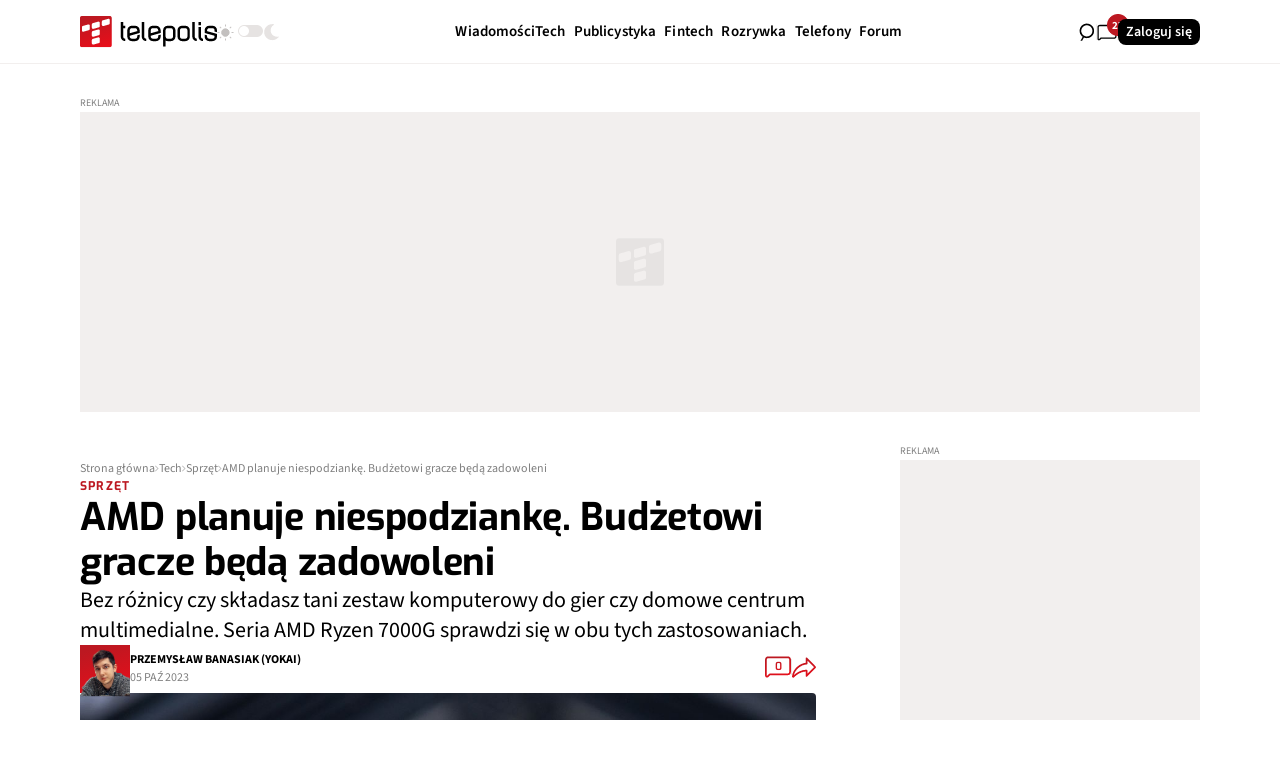

--- FILE ---
content_type: text/html; charset=UTF-8
request_url: https://www.telepolis.pl/tech/sprzet/procesory-amd-ryzen-7000g-apu
body_size: 28733
content:
<!DOCTYPE html>
<html lang="pl-PL" class="telepolis">

<head>
    <meta charset="UTF-8">
    <title>AMD planuje niespodziankę. Budżetowi gracze będą zadowoleni - Telepolis.pl</title>
    <meta name="description" content="Bez różnicy czy składasz tani zestaw komputerowy do gier czy domowe centrum multimedialne. Seria AMD Ryzen 7000G sprawdzi się w obu tych zastosowaniach."/>
    <meta name="keywords" content="Sprzęt, amd, APU, procesor, AMD RDNA3, AMD Zen4, AMD Phoenix, aktualizacja AGESA, AMD Ryzen 7000G"/>

            <script type="application/ld+json">
        {
            "@context": "https://schema.org",
            "@type": "Article",
            "headline": "AMD planuje niespodziankę. Budżetowi gracze będą zadowoleni",
            "datePublished": "2023-10-05T20:25:38+02:00",
            "dateModified": "2023-10-05T20:25:38+02:00",
            "dateCreated": "2023-10-05T19:48:57+02:00",
            "author": [
                        {
                  "@type": "Person",
                  "name": "PRZEMYSłAW BANASIAK"
                }                ],
        "publisher": {
            "@type": "Organization",
            "name": "TELEPOLIS.PL",
            "logo": {
                "@type": "ImageObject",
                "url": "https://www.telepolis.pl/home/_img/ogimage.jpg"
                }
            },
            "mainEntityOfPage": "https://www.telepolis.pl/tech/sprzet/procesory-amd-ryzen-7000g-apu",
            "image": {
                "@type": "ImageObject",
                "url": "https://pliki.telepolis.pl/images/2023/10/procesory-amd-ryzen-7000g-apu-00.png"
            },
            "articleSection": "Tech",
            "description": "Bez\u0020r\u00F3\u017Cnicy\u0020czy\u0020sk\u0142adasz\u0020tani\u0020zestaw\u0020komputerowy\u0020do\u0020gier\u0020czy\u0020domowe\u0020centrum\u0020multimedialne",
            "articleBody": "Bez\u0020r\u00F3\u017Cnicy\u0020czy\u0020sk\u0142adasz\u0020tani\u0020zestaw\u0020komputerowy\u0020do\u0020gier\u0020czy\u0020domowe\u0020centrum\u0020multimedialne.\u0020Seria\u0020AMD\u0020Ryzen\u00207000G\u0020sprawdzi\u0020si\u0119\u0020w\u0020obu\u0020tych\u0020zastosowaniach.Najnowsze\u0020procesory\u0020dla\u0020komputer\u00F3w\u0020stacjonarnych\u0020w\u0020ofercie\u0020AMD\u0020to\u0020seria\u0020Ryzen\u00207000X3D,\u0020kt\u00F3ra\u0020debiutowa\u0142a\u0020na\u0020rynku\u0020w\u0020tym\u0020roku,\u0020klika\u0020miesi\u0119cy\u0020po\u0020\u0022zwyk\u0142ych\u0022\u0020Ryzenach\u00207000.\u0020Cechuje\u0020si\u0119\u0020ona\u0020obecno\u015Bci\u0105\u0020dodatkowej\u0020pami\u0119ci\u0020podr\u0119cznej\u0020typu\u00203D\u0020V\u002DCache,\u0020znacz\u0105co\u0020zwi\u0119kszaj\u0105c\u0105\u0020wydajno\u015B\u0107\u0020w\u0020grach\r\n\n\u0020\u0020AMD\u0020Ryzen\u00207000G\u0020ma\u0020korzysta\u0107\u0020z\u0020Zen4\u0020i\u0020RDNA3\n\r\n\r\nWygl\u0105da\u0020jednak\u0020na\u0020to,\u0020\u017Ce\u0020ju\u017C\u0020nied\u0142ugo\u0020na\u0020platformy\u0020z\u0020gniazdem\u0020AM5\u0020trafi\u0105\u0020kolejne\u0020uk\u0142ady.\u0020Tym\u0020razem\u0020b\u0119dzie\u0020mowa\u0020o\u0020d\u0142ugo\u0020wyczekiwanych\u0020APU,\u0020czyli\u0020po\u0142\u0105czeniu\u0020wydajnego\u0020procesora\u0020i\u0020zintegrowanego\u0020uk\u0142adu\u0020graficznego.\u0020Wskazuje\u0020na\u0020to\u0020najnowsza\u0020aktualizacja\u0020AGESA\u0020z\u0020numerem\u00201080.\r\n\r\nAMD\u0020Ryzen\u00207000G\u0020maj\u0105\u0020korzysta\u0107\u0020z\u0020tego\u0020samego\u0020krzemu\u0020co\u0020rodzina\u0020AMD\u0020Phoenix,\u0020czyli\u0020architektur\u0020Zen4\u0020oraz\u0020RDNA3.\u0020Takie\u0020po\u0142\u0105czenie\u0020obserwowali\u015Bmy\u0020ju\u017C\u0020w\u0020procesorach\u0020AMD\u0020Ryzen\u00207040HS,\u0020Ryzen\u00207080U\u0020i\u0020Ryzen\u0020Z1,\u0020kt\u00F3re\u0020zadebiutowa\u0142y\u0020w\u0020laptopach,\u0020Mini\u0020PC\u0020oraz\u0020przeno\u015Bnych\u0020konsolach\u0020jak\u0020ASUS\u0020ROG\u0020Ally.\r\n\r\n\n\u0020\u0020\n\r\n\r\nTrzeba\u0020przypomnie\u0107,\u0020\u017Ce\u0020fani\u0020AMD\u0020musieli\u0020bardzo\u0020d\u0142ugo\u0020czeka\u0107\u0020na\u0020nowe\u0020uk\u0142ady\u0020APU.\u0020Wcze\u015Bniejsza\u0020seria\u0020AMD\u0020Ryzen\u00205000G\u0020oparta\u0020by\u0142a\u0020w\u0020przypadku\u0020iGPU\u0020o\u0020antyczn\u0105\u0020architektur\u0119\u0020Vega.\u0020Tym\u0020samym\u0020AMD\u0020Ryzen\u00207000G\u0020z\u0020RDNA3\u0020na\u0020pok\u0142adzie\u0020przyniesie\u0020ogromny\u0020skok\u0020wydajno\u015Bci.\r\n\r\n\n\u0020\u0020\n\r\n\r\nData\u0020premiery\u0020pozostaje\u0020tajemnic\u0105.\u0020Jednak\u0020dodanie\u0020wsparcia\u0020w\u0020AGESA\u0020sugeruje,\u0020\u017Ce\u0020dzieli\u0020nad\u0020od\u0020niej\u0020od\u0020kilku\u0020tygodni\u0020do\u0020kilku\u0020miesi\u0119cy.\u0020AMD\u0020Ryzen\u00207000G\u0020b\u0119dzie\u0020atrakcyjnym\u0020rozwi\u0105zaniem\u0020zar\u00F3wno\u0020dla\u0020fan\u00F3w\u0020taniego\u0020grania,\u0020jak\u0020i\u0020os\u00F3b\u0020sk\u0142adaj\u0105cych\u0020HTPC.\u0020Intel\u0020nie\u0020ma\u0020w\u0020tym\u0020segmencie\u0020aktualnie\u0020\u017Cadnej\u0020alternatywy.\r\n\r\nZobacz\u003A\u0020Intel\u0020Lunar\u0020Lake\u0020namierzony.\u0020Jest\u0020wi\u0119cej\u0020pyta\u0144\u0020ni\u017C\u0020odpowiedzi\r\nZobacz\u003A\u0020NVIDIA\u0020oszala\u0142a\u003F\u0020Nadci\u0105ga\u0020nowy\u0020GeForce\u0020RTX\u00203000",
            "locationCreated": {
                "@type": "Place",
                "name": "Polska",
                "address": {
                    "@type": "PostalAddress",
                    "addressCountry": "PL"
                }
            },
            "isPartOf": {
                "@type": "WebPage",
                "name": "Tech Telepolis.pl",
                "url": "https://www.telepolis.pl/tech"
            }
        }
    </script>
    <meta name="robots" content="max-snippet:-1, max-image-preview:large">
    <meta name="viewport" content="width=device-width, initial-scale=1.0">

                        <link rel="icon" type="image/svg+xml" href="/favicon.svg"/>
        
        <link rel="icon" type="image/png" href="/favicon-96x96.png" sizes="96x96"/>
        <link rel="shortcut icon" href="/favicon.ico"/>
        <link rel="apple-touch-icon" sizes="180x180" href="/apple-touch-icon.png"/>
    
    <meta name="apple-mobile-web-app-title" content="Telepolis.pl"/>
    <link rel="manifest" href="/site.webmanifest"/>

        <meta property="og:title" content="AMD planuje niespodziankę. Budżetowi gracze będą zadowoleni"/>
    <meta property="og:url"
          content="https://www.telepolis.pl/tech/sprzet/procesory-amd-ryzen-7000g-apu"/>
    <meta property="og:type" content="article"/>
    <meta property="og:description" content="Bez różnicy czy składasz tani zestaw komputerowy do gier czy domowe centrum multimedialne. Seria AMD Ryzen 7000G sprawdzi się w obu tych zastosowaniach."/>
    <meta property="og:image"
          content="https://pliki.telepolis.pl/images/2023/10/procesory-amd-ryzen-7000g-apu-00.png"/>

        <link rel="canonical" href="https://www.telepolis.pl/tech/sprzet/procesory-amd-ryzen-7000g-apu"/>

                        <link rel="stylesheet" href="/build/app_telepolis.b371913f.css">
            
    <meta name="google-site-verification" content="fniJ3Z-qazDBqFOv7p5B0KIXjXlBXu8Tg2vyaX3EWEY"/>
    <link rel="alternate" type="application/rss+xml" title="RSS" href="https://www.telepolis.pl/rss">

    
    

    <script nonce="telepolisData" type="text/javascript">
        window.dataLayer = window.dataLayer || [];
    </script>
        <script>
        try {
            dataLayer.push({
                'event': "event_pageLoaded",
                                'param_authors': 'PRZEMYSłAW BANASIAK',
                'param_title': 'AMD planuje niespodziankę. Budżetowi gracze będą zadowoleni',
                'param_pag_type': 'Tech',
                'param_category': 'Sprzęt',
                'param_loaded_type': "direct",
                'param_first_publication': '05.10.2023',
                'param_last_modification': '05.10.2023',
                'param_page': 1,
                'param_max_pages': 1,
                'param_tags': 'amd|APU|procesor|AMD RDNA3|AMD Zen4|AMD Phoenix|aktualizacja AGESA|AMD Ryzen 7000G',
                'param_number_of_characters': 1645,
                'param_comment_count': 0
            });
        } catch (error) {
            console.error("dataLayer push error:", error);
        }
    </script>

    <!-- Google Tag Manager | HEAD script -->
    <script>(function(w,d,s,l,i){w[l]=w[l]||[];w[l].push({'gtm.start':

new Date().getTime(),event:'gtm.js'});var f=d.getElementsByTagName(s)[0],

j=d.createElement(s),dl=l!='dataLayer'?'&l='+l:'';j.async=true;j.src=

'https://www.googletagmanager.com/gtm.js?id='+i+dl;f.parentNode.insertBefore(j,f);

})(window,document,'script','dataLayer','GTM-N9TQKMZ');</script>
    <!-- Google Tag Manager | HEAD script -->

    <script async src="//get.optad360.io/sf/fc55bda6-47b2-4457-8c37-d265758fe4ac/plugin.min.js"></script>
    <script charset="UTF-8" id="pushAdScript"
            src="https://app.push-ad.com/?run=api/integration/ecc401faff251d5c1b29af93071e7fa043e40077fe2007c207f4a12798862b1e.js"
            async></script>
</head>
<body
        
        class="light-mode "
        data-controller="search comments-notifications"
        data-search-target="body"
        data-search-url-value="/api/search">

<!-- Google Tag Manager | BODY script -->
<!-- Google Tag Manager (noscript) -->

<noscript><iframe src="https://www.googletagmanager.com/ns.html?id=GTM-N9TQKMZ"

height="0" width="0" style="display:none;visibility:hidden"></iframe></noscript>

<!-- End Google Tag Manager (noscript) -->
<!-- Google Tag Manager | BODY script -->

    



    

<nav class="navbar" data-controller="navbar" data-navbar-target="navbar" id="js-navbar">
    <div class="navbar__container container">
        <div class="navbar__mobile" data-navbar-target="mobile">
            <div class="navbar__theme-switch">
                <div class="theme-switcher" data-controller="theme" data-theme-theme-value="light-mode" data-action="click->theme#toggle">
    <div class="theme-switcher__icon theme-switcher__icon--light">
        <svg width="17" height="18" viewBox="0 0 17 18" fill="currentColor" aria-hidden="true"><g clip-path="url(#clip0_5976_67157)"><path d="M12.3788 9.05956C12.3788 11.263 10.5926 13.0493 8.38908 13.0493C6.18562 13.0493 4.39935 11.263 4.39935 9.05956C4.39935 6.85609 6.18562 5.06982 8.38908 5.06982C10.5926 5.06982 12.3788 6.85609 12.3788 9.05956Z" fill="#C3C0BF" stroke="#C3C0BF"></path><path fill-rule="evenodd" clip-rule="evenodd" d="M8.99982 0.523438V2.64858H7.99982V0.523438H8.99982Z" fill="#C3C0BF"></path><path fill-rule="evenodd" clip-rule="evenodd" d="M8.99982 15.3984V17.5236H7.99982V15.3984H8.99982Z" fill="#C3C0BF"></path><path fill-rule="evenodd" clip-rule="evenodd" d="M17 9.52344H14.8749V8.52344H17V9.52344Z" fill="#C3C0BF"></path><path fill-rule="evenodd" clip-rule="evenodd" d="M2.12512 9.52344H-1.71661e-05V8.52344H2.12512V9.52344Z" fill="#C3C0BF"></path><path fill-rule="evenodd" clip-rule="evenodd" d="M14.9156 3.31453L13.4129 4.81723L12.7058 4.11012L14.2085 2.60742L14.9156 3.31453Z" fill="#C3C0BF"></path><path fill-rule="evenodd" clip-rule="evenodd" d="M4.29365 13.9366L2.79095 15.4393L2.08385 14.7322L3.58655 13.2295L4.29365 13.9366Z" fill="#C3C0BF"></path><path fill-rule="evenodd" clip-rule="evenodd" d="M14.2085 15.439L12.7058 13.9363L13.4129 13.2292L14.9156 14.7319L14.2085 15.439Z" fill="#C3C0BF"></path><path fill-rule="evenodd" clip-rule="evenodd" d="M3.58659 4.81697L2.08389 3.31427L2.791 2.60716L4.2937 4.10986L3.58659 4.81697Z" fill="#C3C0BF"></path></g><defs><clipPath id="clip0_5976_67157"><rect width="17" height="17" fill="white" transform="translate(0 0.11377)"></rect></clipPath></defs></svg>
    </div>
    <div class="theme-switcher__toggle">
        <input type="checkbox" class="theme-switcher__checkbox" data-theme-target="input" >
        <label class="theme-switcher__slider"></label>
    </div>
    <div class="theme-switcher__icon theme-switcher__icon--dark">
        <svg width="17" height="18" viewBox="0 0 17 18" fill="currentColor" aria-hidden="true"><g clip-path="url(#clip0_5976_67171)"><path d="M9.30999 17.1138C10.5919 17.1151 11.8579 16.8331 13.0153 16.2886C14.1727 15.744 15.1923 14.9507 15.9994 13.9665C16.0514 13.9031 16.0824 13.8253 16.0883 13.7439C16.0941 13.6624 16.0745 13.5811 16.0321 13.5111C15.9896 13.441 15.9264 13.3855 15.851 13.352C15.7756 13.3186 15.6917 13.3088 15.6105 13.3241C14.0415 13.6231 12.4161 13.3614 11.0243 12.5858C9.63258 11.8101 8.56503 10.5709 8.01226 9.08947C7.45949 7.60799 7.45747 5.9806 8.00656 4.49779C8.55565 3.01497 9.62011 1.77323 11.01 0.99419C11.0817 0.95372 11.1392 0.892432 11.1746 0.818619C11.21 0.744807 11.2216 0.662032 11.2078 0.581497C11.194 0.500963 11.1556 0.426555 11.0976 0.368344C11.0396 0.310132 10.9649 0.270927 10.8836 0.256033C10.3646 0.161495 9.83782 0.113877 9.30999 0.11377C7.02868 0.11377 4.84081 1.0093 3.22769 2.60336C1.61456 4.19742 0.708313 6.35943 0.708313 8.61377C0.708313 10.8681 1.61456 13.0301 3.22769 14.6242C4.84081 16.2182 7.02868 17.1138 9.30999 17.1138Z" fill="#E6E3E2"></path></g><defs><clipPath id="clip0_5976_67171"><rect width="17" height="17" fill="white" transform="translate(0 0.11377)"></rect></clipPath></defs></svg>
    </div>
</div>

            </div>
            <div class="navbar__login">
                                        

        <a href="/logowanie"
       class="button button--type-tertiary button--size-small   " >
        Zaloguj się
    </a>
            
            </div>
        </div>
        <div class="navbar__content">
            <div class="navbar__logo-wrapper">
                
<a class="navbar__logo" href="/">
    <img src="/build/images/telepolis-logo-light.6b155f8d.svg" alt="Telepolis" class="navbar__logo-light"/>
    <img src="/build/images/telepolis-logo-dark.26b86910.svg" alt="Telepolis" class="navbar__logo-dark"/>
</a>
                <div class="navbar__theme-switch navbar__theme-switch--desktop">
                    <div class="theme-switcher" data-controller="theme" data-theme-theme-value="light-mode" data-action="click->theme#toggle">
    <div class="theme-switcher__icon theme-switcher__icon--light">
        <svg width="17" height="18" viewBox="0 0 17 18" fill="currentColor" aria-hidden="true"><g clip-path="url(#clip0_5976_67157)"><path d="M12.3788 9.05956C12.3788 11.263 10.5926 13.0493 8.38908 13.0493C6.18562 13.0493 4.39935 11.263 4.39935 9.05956C4.39935 6.85609 6.18562 5.06982 8.38908 5.06982C10.5926 5.06982 12.3788 6.85609 12.3788 9.05956Z" fill="#C3C0BF" stroke="#C3C0BF"></path><path fill-rule="evenodd" clip-rule="evenodd" d="M8.99982 0.523438V2.64858H7.99982V0.523438H8.99982Z" fill="#C3C0BF"></path><path fill-rule="evenodd" clip-rule="evenodd" d="M8.99982 15.3984V17.5236H7.99982V15.3984H8.99982Z" fill="#C3C0BF"></path><path fill-rule="evenodd" clip-rule="evenodd" d="M17 9.52344H14.8749V8.52344H17V9.52344Z" fill="#C3C0BF"></path><path fill-rule="evenodd" clip-rule="evenodd" d="M2.12512 9.52344H-1.71661e-05V8.52344H2.12512V9.52344Z" fill="#C3C0BF"></path><path fill-rule="evenodd" clip-rule="evenodd" d="M14.9156 3.31453L13.4129 4.81723L12.7058 4.11012L14.2085 2.60742L14.9156 3.31453Z" fill="#C3C0BF"></path><path fill-rule="evenodd" clip-rule="evenodd" d="M4.29365 13.9366L2.79095 15.4393L2.08385 14.7322L3.58655 13.2295L4.29365 13.9366Z" fill="#C3C0BF"></path><path fill-rule="evenodd" clip-rule="evenodd" d="M14.2085 15.439L12.7058 13.9363L13.4129 13.2292L14.9156 14.7319L14.2085 15.439Z" fill="#C3C0BF"></path><path fill-rule="evenodd" clip-rule="evenodd" d="M3.58659 4.81697L2.08389 3.31427L2.791 2.60716L4.2937 4.10986L3.58659 4.81697Z" fill="#C3C0BF"></path></g><defs><clipPath id="clip0_5976_67157"><rect width="17" height="17" fill="white" transform="translate(0 0.11377)"></rect></clipPath></defs></svg>
    </div>
    <div class="theme-switcher__toggle">
        <input type="checkbox" class="theme-switcher__checkbox" data-theme-target="input" >
        <label class="theme-switcher__slider"></label>
    </div>
    <div class="theme-switcher__icon theme-switcher__icon--dark">
        <svg width="17" height="18" viewBox="0 0 17 18" fill="currentColor" aria-hidden="true"><g clip-path="url(#clip0_5976_67171)"><path d="M9.30999 17.1138C10.5919 17.1151 11.8579 16.8331 13.0153 16.2886C14.1727 15.744 15.1923 14.9507 15.9994 13.9665C16.0514 13.9031 16.0824 13.8253 16.0883 13.7439C16.0941 13.6624 16.0745 13.5811 16.0321 13.5111C15.9896 13.441 15.9264 13.3855 15.851 13.352C15.7756 13.3186 15.6917 13.3088 15.6105 13.3241C14.0415 13.6231 12.4161 13.3614 11.0243 12.5858C9.63258 11.8101 8.56503 10.5709 8.01226 9.08947C7.45949 7.60799 7.45747 5.9806 8.00656 4.49779C8.55565 3.01497 9.62011 1.77323 11.01 0.99419C11.0817 0.95372 11.1392 0.892432 11.1746 0.818619C11.21 0.744807 11.2216 0.662032 11.2078 0.581497C11.194 0.500963 11.1556 0.426555 11.0976 0.368344C11.0396 0.310132 10.9649 0.270927 10.8836 0.256033C10.3646 0.161495 9.83782 0.113877 9.30999 0.11377C7.02868 0.11377 4.84081 1.0093 3.22769 2.60336C1.61456 4.19742 0.708313 6.35943 0.708313 8.61377C0.708313 10.8681 1.61456 13.0301 3.22769 14.6242C4.84081 16.2182 7.02868 17.1138 9.30999 17.1138Z" fill="#E6E3E2"></path></g><defs><clipPath id="clip0_5976_67171"><rect width="17" height="17" fill="white" transform="translate(0 0.11377)"></rect></clipPath></defs></svg>
    </div>
</div>

                </div>
            </div>
            <div class="navbar__items">
                <div class="navbar__list">
                                            <ul class="navbar__nav-list" data-controller="submenu">
            <li class="navbar__nav-item-wrapper" data-submenu-target="item">
            <a href="/wiadomosci" class="navbar__nav-item">
                <span class="navbar__nav-item-label">Wiadomości</span>
                            </a>
                    </li>
            <li class="navbar__nav-item-wrapper" data-submenu-target="item">
            <a href="/tech" class="navbar__nav-item">
                <span class="navbar__nav-item-label">Tech</span>
                                    <span class="navbar__nav-item-arrow"><svg viewBox="0 0 8 5" fill="currentColor" class="icon-chevron-down " aria-hidden="true"><path d="M3.99755 3.56906L7.09418 0.752526C7.19951 0.656726 7.32422 0.610358 7.46831 0.613424C7.61239 0.616489 7.73696 0.66605 7.84201 0.762106C7.94705 0.858162 7.99972 0.97159 8 1.10239C8.00028 1.23319 7.94762 1.34649 7.84201 1.44229L4.59792 4.38336C4.51366 4.46 4.41886 4.51748 4.31353 4.5558C4.2082 4.59412 4.10288 4.61328 3.99755 4.61328C3.89222 4.61328 3.78689 4.59412 3.68157 4.5558C3.57624 4.51748 3.48144 4.46 3.39718 4.38336L0.153092 1.43271C0.0477648 1.33691 -0.00321388 1.22514 0.000156403 1.09741C0.00352716 0.969673 0.0580168 0.857906 0.163625 0.762106C0.269234 0.666306 0.393942 0.618405 0.537749 0.618405C0.681556 0.618405 0.806123 0.666306 0.911451 0.762106L3.99755 3.56906Z" fill="currentColor"></path></svg></span>
                            </a>
                            
<div class="navbar__sub-menu  "
     data-submenu-target="menu">
    <div class="navbar__sub-menu-left">
                    <div class="sub-menu__left-title"> Najnowsze</div>
            <div class="sub-menu__left-teasers">
                                                
                        

<a href="/tech/sprzet/procesory-amd-ryzen-7-9800x3d-spalenie-asus" class="teaser teaser--xxs-horizontal  ">
    <div class="teaser__image">
                    

        <div class="image-wrapper skeleton-element">
        <img
                src="[data-uri]"
                alt="Procesory AMD nadal padają jak muchy. Są kolejne przypadki"
                fetchpriority=""
                data-lazy="1"
                                    data-controller="lazy-image symfony--ux-lazy-image--lazy-image" data-symfony--ux-lazy-image--lazy-image-src-value="https://pliki.telepolis.pl/file/244532/original.jpg"
                    class="image"
                                                        />
    </div>

        
            </div>

    <div class="teaser__content">
        <div class="teaser__content__top ">
            <span class="teaser__content__top__label">Sprzęt</span>
                            <span class="teaser__content__top__date">14 STY 2026</span>
                    </div>

        <h3 class="teaser__content__title">Procesory AMD nadal padają jak muchy. Są kolejne przypadki</h3>

        
        <div class="teaser__content__bottom">
                        <div class="teaser__content__bottom__comments">
                <svg viewBox="0 0 20 16" fill="currentColor" aria-hidden="true"><path d="M1.00421 9.0644L1.62673 9.12002L1.62921 9.09227V9.0644H1.00421ZM2.66896 14.3775L3.08707 14.8421L2.66896 14.3775ZM3.63132 13.5114V12.8864H3.39149L3.21322 13.0468L3.63132 13.5114ZM1.62921 2.80872C1.62921 2.04932 2.24482 1.43372 3.00421 1.43372V0.183716C1.55446 0.183716 0.379209 1.35897 0.379209 2.80872H1.62921ZM1.62921 9.0644V2.80872H0.379209V9.0644H1.62921ZM1.625 9.15956C1.625 9.14568 1.62561 9.13251 1.62673 9.12002L0.381689 9.00878C0.377242 9.05854 0.375 9.10883 0.375 9.15956H1.625ZM1.625 13.6342V9.15956H0.375V13.6342H1.625ZM2.25086 13.913C2.00954 14.1301 1.625 13.9589 1.625 13.6342H0.375C0.375 15.0411 2.04134 15.7832 3.08707 14.8421L2.25086 13.913ZM3.21322 13.0468L2.25086 13.913L3.08707 14.8421L4.04943 13.9759L3.21322 13.0468ZM16.9997 12.8864H3.63132V14.1364H16.9997V12.8864ZM18.3747 11.5114C18.3747 12.2708 17.7591 12.8864 16.9997 12.8864V14.1364C18.4494 14.1364 19.6247 12.9611 19.6247 11.5114H18.3747ZM18.3747 2.80872V11.5114H19.6247V2.80872H18.3747ZM16.9997 1.43372C17.7591 1.43372 18.3747 2.04932 18.3747 2.80872H19.6247C19.6247 1.35897 18.4494 0.183716 16.9997 0.183716V1.43372ZM3.00421 1.43372H16.9997V0.183716H3.00421V1.43372Z" fill="currentColor"></path></svg>
                <span>0</span>
            </div>
            
                                            <span class="teaser__content__bottom__author">
                    PRZEMYSłAW BANASIAK
                </span>
                    </div>
    </div>

    <div class="teaser__number">
        <span>1.</span>
    </div>
</a>


                        

<a href="/tech/usa-intel-apple-donald-trump-produkcja-polprzewodnikow" class="teaser teaser--xxs-horizontal  ">
    <div class="teaser__image">
                    

        <div class="image-wrapper skeleton-element">
        <img
                src="[data-uri]"
                alt="Apple kupiło część Intela? Tak sugeruje Donald Trump"
                fetchpriority=""
                data-lazy="1"
                                    data-controller="lazy-image symfony--ux-lazy-image--lazy-image" data-symfony--ux-lazy-image--lazy-image-src-value="https://pliki.telepolis.pl/file/240475/original.jpg"
                    class="image"
                                                        />
    </div>

        
            </div>

    <div class="teaser__content">
        <div class="teaser__content__top ">
            <span class="teaser__content__top__label">Tech</span>
                            <span class="teaser__content__top__date">14 STY 2026</span>
                    </div>

        <h3 class="teaser__content__title">Apple kupiło część Intela? Tak sugeruje Donald Trump</h3>

        
        <div class="teaser__content__bottom">
                        <div class="teaser__content__bottom__comments">
                <svg viewBox="0 0 20 16" fill="currentColor" aria-hidden="true"><path d="M1.00421 9.0644L1.62673 9.12002L1.62921 9.09227V9.0644H1.00421ZM2.66896 14.3775L3.08707 14.8421L2.66896 14.3775ZM3.63132 13.5114V12.8864H3.39149L3.21322 13.0468L3.63132 13.5114ZM1.62921 2.80872C1.62921 2.04932 2.24482 1.43372 3.00421 1.43372V0.183716C1.55446 0.183716 0.379209 1.35897 0.379209 2.80872H1.62921ZM1.62921 9.0644V2.80872H0.379209V9.0644H1.62921ZM1.625 9.15956C1.625 9.14568 1.62561 9.13251 1.62673 9.12002L0.381689 9.00878C0.377242 9.05854 0.375 9.10883 0.375 9.15956H1.625ZM1.625 13.6342V9.15956H0.375V13.6342H1.625ZM2.25086 13.913C2.00954 14.1301 1.625 13.9589 1.625 13.6342H0.375C0.375 15.0411 2.04134 15.7832 3.08707 14.8421L2.25086 13.913ZM3.21322 13.0468L2.25086 13.913L3.08707 14.8421L4.04943 13.9759L3.21322 13.0468ZM16.9997 12.8864H3.63132V14.1364H16.9997V12.8864ZM18.3747 11.5114C18.3747 12.2708 17.7591 12.8864 16.9997 12.8864V14.1364C18.4494 14.1364 19.6247 12.9611 19.6247 11.5114H18.3747ZM18.3747 2.80872V11.5114H19.6247V2.80872H18.3747ZM16.9997 1.43372C17.7591 1.43372 18.3747 2.04932 18.3747 2.80872H19.6247C19.6247 1.35897 18.4494 0.183716 16.9997 0.183716V1.43372ZM3.00421 1.43372H16.9997V0.183716H3.00421V1.43372Z" fill="currentColor"></path></svg>
                <span>0</span>
            </div>
            
                                            <span class="teaser__content__bottom__author">
                    PRZEMYSłAW BANASIAK
                </span>
                    </div>
    </div>

    <div class="teaser__number">
        <span>1.</span>
    </div>
</a>


                        

<a href="/tech/oprogramowanie/apple-iphone-rozladowanie-baterii-ios-26-2" class="teaser teaser--xxs-horizontal  ">
    <div class="teaser__image">
                    

        <div class="image-wrapper skeleton-element">
        <img
                src="[data-uri]"
                alt="iPhone rozładowuje się w try miga? Spokojnie, tak ma być"
                fetchpriority=""
                data-lazy="1"
                                    data-controller="lazy-image symfony--ux-lazy-image--lazy-image" data-symfony--ux-lazy-image--lazy-image-src-value="https://pliki.telepolis.pl/file/244528/original.jpg"
                    class="image"
                                                        />
    </div>

        
            </div>

    <div class="teaser__content">
        <div class="teaser__content__top ">
            <span class="teaser__content__top__label">Oprogramowanie</span>
                            <span class="teaser__content__top__date">14 STY 2026</span>
                    </div>

        <h3 class="teaser__content__title">iPhone rozładowuje się w try miga? Spokojnie, tak ma być</h3>

        
        <div class="teaser__content__bottom">
                        <div class="teaser__content__bottom__comments">
                <svg viewBox="0 0 20 16" fill="currentColor" aria-hidden="true"><path d="M1.00421 9.0644L1.62673 9.12002L1.62921 9.09227V9.0644H1.00421ZM2.66896 14.3775L3.08707 14.8421L2.66896 14.3775ZM3.63132 13.5114V12.8864H3.39149L3.21322 13.0468L3.63132 13.5114ZM1.62921 2.80872C1.62921 2.04932 2.24482 1.43372 3.00421 1.43372V0.183716C1.55446 0.183716 0.379209 1.35897 0.379209 2.80872H1.62921ZM1.62921 9.0644V2.80872H0.379209V9.0644H1.62921ZM1.625 9.15956C1.625 9.14568 1.62561 9.13251 1.62673 9.12002L0.381689 9.00878C0.377242 9.05854 0.375 9.10883 0.375 9.15956H1.625ZM1.625 13.6342V9.15956H0.375V13.6342H1.625ZM2.25086 13.913C2.00954 14.1301 1.625 13.9589 1.625 13.6342H0.375C0.375 15.0411 2.04134 15.7832 3.08707 14.8421L2.25086 13.913ZM3.21322 13.0468L2.25086 13.913L3.08707 14.8421L4.04943 13.9759L3.21322 13.0468ZM16.9997 12.8864H3.63132V14.1364H16.9997V12.8864ZM18.3747 11.5114C18.3747 12.2708 17.7591 12.8864 16.9997 12.8864V14.1364C18.4494 14.1364 19.6247 12.9611 19.6247 11.5114H18.3747ZM18.3747 2.80872V11.5114H19.6247V2.80872H18.3747ZM16.9997 1.43372C17.7591 1.43372 18.3747 2.04932 18.3747 2.80872H19.6247C19.6247 1.35897 18.4494 0.183716 16.9997 0.183716V1.43372ZM3.00421 1.43372H16.9997V0.183716H3.00421V1.43372Z" fill="currentColor"></path></svg>
                <span>0</span>
            </div>
            
                                            <span class="teaser__content__bottom__author">
                    MIESZKO ZAGAńCZYK
                </span>
                    </div>
    </div>

    <div class="teaser__number">
        <span>1.</span>
    </div>
</a>


                        

<a href="/tech/sprzet/intel-arrow-lake-refresh-core-ultra-200s-plus-data-premiery" class="teaser teaser--xxs-horizontal  ">
    <div class="teaser__image">
                    

        <div class="image-wrapper skeleton-element">
        <img
                src="[data-uri]"
                alt="Intel Core Ultra 200 Plus jest już blisko. Zdradzono datę premiery"
                fetchpriority=""
                data-lazy="1"
                                    data-controller="lazy-image symfony--ux-lazy-image--lazy-image" data-symfony--ux-lazy-image--lazy-image-src-value="https://pliki.telepolis.pl/file/213339/original.jpg"
                    class="image"
                                                        />
    </div>

        
            </div>

    <div class="teaser__content">
        <div class="teaser__content__top ">
            <span class="teaser__content__top__label">Sprzęt</span>
                            <span class="teaser__content__top__date">14 STY 2026</span>
                    </div>

        <h3 class="teaser__content__title">Intel Core Ultra 200 Plus jest już blisko. Zdradzono datę premiery</h3>

        
        <div class="teaser__content__bottom">
                        <div class="teaser__content__bottom__comments">
                <svg viewBox="0 0 20 16" fill="currentColor" aria-hidden="true"><path d="M1.00421 9.0644L1.62673 9.12002L1.62921 9.09227V9.0644H1.00421ZM2.66896 14.3775L3.08707 14.8421L2.66896 14.3775ZM3.63132 13.5114V12.8864H3.39149L3.21322 13.0468L3.63132 13.5114ZM1.62921 2.80872C1.62921 2.04932 2.24482 1.43372 3.00421 1.43372V0.183716C1.55446 0.183716 0.379209 1.35897 0.379209 2.80872H1.62921ZM1.62921 9.0644V2.80872H0.379209V9.0644H1.62921ZM1.625 9.15956C1.625 9.14568 1.62561 9.13251 1.62673 9.12002L0.381689 9.00878C0.377242 9.05854 0.375 9.10883 0.375 9.15956H1.625ZM1.625 13.6342V9.15956H0.375V13.6342H1.625ZM2.25086 13.913C2.00954 14.1301 1.625 13.9589 1.625 13.6342H0.375C0.375 15.0411 2.04134 15.7832 3.08707 14.8421L2.25086 13.913ZM3.21322 13.0468L2.25086 13.913L3.08707 14.8421L4.04943 13.9759L3.21322 13.0468ZM16.9997 12.8864H3.63132V14.1364H16.9997V12.8864ZM18.3747 11.5114C18.3747 12.2708 17.7591 12.8864 16.9997 12.8864V14.1364C18.4494 14.1364 19.6247 12.9611 19.6247 11.5114H18.3747ZM18.3747 2.80872V11.5114H19.6247V2.80872H18.3747ZM16.9997 1.43372C17.7591 1.43372 18.3747 2.04932 18.3747 2.80872H19.6247C19.6247 1.35897 18.4494 0.183716 16.9997 0.183716V1.43372ZM3.00421 1.43372H16.9997V0.183716H3.00421V1.43372Z" fill="currentColor"></path></svg>
                <span>0</span>
            </div>
            
                                            <span class="teaser__content__bottom__author">
                    PRZEMYSłAW BANASIAK
                </span>
                    </div>
    </div>

    <div class="teaser__number">
        <span>1.</span>
    </div>
</a>


        
                            </div>
            <div class="sub-menu__left-button">
                

        <a href="/tech"
       class="button button--type-quaternary button--size-small   " >
        Zobacz wszystko
    </a>
            </div>
            </div>
        <div class="category-menu">
                            <div class="category-menu__item ">
                    <a href="/tech/sprzet">Sprzęt</a>
                </div>
                            <div class="category-menu__item ">
                    <a href="/tech/kosmos">Kosmos</a>
                </div>
                            <div class="category-menu__item ">
                    <a href="/tech/nauka">Nauka</a>
                </div>
                            <div class="category-menu__item ">
                    <a href="/tech/oprogramowanie">Oprogramowanie</a>
                </div>
                            <div class="category-menu__item ">
                    <a href="/tech/aplikacje">Aplikacje</a>
                </div>
                            <div class="category-menu__item ">
                    <a href="/tech/bezpieczenstwo">Bezpieczeństwo</a>
                </div>
                            <div class="category-menu__item  category-menu__item--no-border ">
                    <a href="/tech/foto">Foto</a>
                </div>
                            <div class="category-menu__item  category-menu__item--no-border ">
                    <a href="/tech/moto">Moto</a>
                </div>
                    </div>
</div>
                    </li>
            <li class="navbar__nav-item-wrapper" data-submenu-target="item">
            <a href="/artykuly" class="navbar__nav-item">
                <span class="navbar__nav-item-label">Publicystyka</span>
                                    <span class="navbar__nav-item-arrow"><svg viewBox="0 0 8 5" fill="currentColor" class="icon-chevron-down " aria-hidden="true"><path d="M3.99755 3.56906L7.09418 0.752526C7.19951 0.656726 7.32422 0.610358 7.46831 0.613424C7.61239 0.616489 7.73696 0.66605 7.84201 0.762106C7.94705 0.858162 7.99972 0.97159 8 1.10239C8.00028 1.23319 7.94762 1.34649 7.84201 1.44229L4.59792 4.38336C4.51366 4.46 4.41886 4.51748 4.31353 4.5558C4.2082 4.59412 4.10288 4.61328 3.99755 4.61328C3.89222 4.61328 3.78689 4.59412 3.68157 4.5558C3.57624 4.51748 3.48144 4.46 3.39718 4.38336L0.153092 1.43271C0.0477648 1.33691 -0.00321388 1.22514 0.000156403 1.09741C0.00352716 0.969673 0.0580168 0.857906 0.163625 0.762106C0.269234 0.666306 0.393942 0.618405 0.537749 0.618405C0.681556 0.618405 0.806123 0.666306 0.911451 0.762106L3.99755 3.56906Z" fill="currentColor"></path></svg></span>
                            </a>
                            
<div class="navbar__sub-menu  "
     data-submenu-target="menu">
    <div class="navbar__sub-menu-left">
                    <div class="sub-menu__left-title"> Najnowsze</div>
            <div class="sub-menu__left-teasers">
                                                
                        

<a href="/artykuly/sponsorowane/oneplus-15r-premiera-w-media-expert-promocja" class="teaser teaser--xxs-horizontal  ">
    <div class="teaser__image">
                    

        <div class="image-wrapper skeleton-element">
        <img
                src="[data-uri]"
                alt="Flagowa moc bez flagowej ceny. Sprawdź ofertę przedpremierową w Media Expert"
                fetchpriority=""
                data-lazy="1"
                                    data-controller="lazy-image symfony--ux-lazy-image--lazy-image" data-symfony--ux-lazy-image--lazy-image-src-value="https://pliki.telepolis.pl/file/244291/original.jpg"
                    class="image"
                                                        />
    </div>

        
            </div>

    <div class="teaser__content">
        <div class="teaser__content__top ">
            <span class="teaser__content__top__label">Sponsorowane</span>
                            <span class="teaser__content__top__date">13 STY 2026</span>
                    </div>

        <h3 class="teaser__content__title">Flagowa moc bez flagowej ceny. Sprawdź ofertę przedpremierową w Media Expert</h3>

        
        <div class="teaser__content__bottom">
                        <div class="teaser__content__bottom__comments">
                <svg viewBox="0 0 20 16" fill="currentColor" aria-hidden="true"><path d="M1.00421 9.0644L1.62673 9.12002L1.62921 9.09227V9.0644H1.00421ZM2.66896 14.3775L3.08707 14.8421L2.66896 14.3775ZM3.63132 13.5114V12.8864H3.39149L3.21322 13.0468L3.63132 13.5114ZM1.62921 2.80872C1.62921 2.04932 2.24482 1.43372 3.00421 1.43372V0.183716C1.55446 0.183716 0.379209 1.35897 0.379209 2.80872H1.62921ZM1.62921 9.0644V2.80872H0.379209V9.0644H1.62921ZM1.625 9.15956C1.625 9.14568 1.62561 9.13251 1.62673 9.12002L0.381689 9.00878C0.377242 9.05854 0.375 9.10883 0.375 9.15956H1.625ZM1.625 13.6342V9.15956H0.375V13.6342H1.625ZM2.25086 13.913C2.00954 14.1301 1.625 13.9589 1.625 13.6342H0.375C0.375 15.0411 2.04134 15.7832 3.08707 14.8421L2.25086 13.913ZM3.21322 13.0468L2.25086 13.913L3.08707 14.8421L4.04943 13.9759L3.21322 13.0468ZM16.9997 12.8864H3.63132V14.1364H16.9997V12.8864ZM18.3747 11.5114C18.3747 12.2708 17.7591 12.8864 16.9997 12.8864V14.1364C18.4494 14.1364 19.6247 12.9611 19.6247 11.5114H18.3747ZM18.3747 2.80872V11.5114H19.6247V2.80872H18.3747ZM16.9997 1.43372C17.7591 1.43372 18.3747 2.04932 18.3747 2.80872H19.6247C19.6247 1.35897 18.4494 0.183716 16.9997 0.183716V1.43372ZM3.00421 1.43372H16.9997V0.183716H3.00421V1.43372Z" fill="currentColor"></path></svg>
                <span>0</span>
            </div>
            
                                            <span class="teaser__content__bottom__author">
                    DAMIAN JAROSZEWSKI
                </span>
                    </div>
    </div>

    <div class="teaser__number">
        <span>1.</span>
    </div>
</a>


                        

<a href="/artykuly/sponsorowane/mova-promocja-robot" class="teaser teaser--xxs-horizontal  ">
    <div class="teaser__image">
                    

        <div class="image-wrapper skeleton-element">
        <img
                src="[data-uri]"
                alt="Noworoczne porządki i oszczędzanie kasy – wiemy, jak je połączyć"
                fetchpriority=""
                data-lazy="1"
                                    data-controller="lazy-image symfony--ux-lazy-image--lazy-image" data-symfony--ux-lazy-image--lazy-image-src-value="https://pliki.telepolis.pl/file/244326/original.jpeg"
                    class="image"
                                                        />
    </div>

        
            </div>

    <div class="teaser__content">
        <div class="teaser__content__top ">
            <span class="teaser__content__top__label">Sponsorowane</span>
                            <span class="teaser__content__top__date">13 STY 2026</span>
                    </div>

        <h3 class="teaser__content__title">Noworoczne porządki i oszczędzanie kasy – wiemy, jak je połączyć</h3>

        
        <div class="teaser__content__bottom">
                        <div class="teaser__content__bottom__comments">
                <svg viewBox="0 0 20 16" fill="currentColor" aria-hidden="true"><path d="M1.00421 9.0644L1.62673 9.12002L1.62921 9.09227V9.0644H1.00421ZM2.66896 14.3775L3.08707 14.8421L2.66896 14.3775ZM3.63132 13.5114V12.8864H3.39149L3.21322 13.0468L3.63132 13.5114ZM1.62921 2.80872C1.62921 2.04932 2.24482 1.43372 3.00421 1.43372V0.183716C1.55446 0.183716 0.379209 1.35897 0.379209 2.80872H1.62921ZM1.62921 9.0644V2.80872H0.379209V9.0644H1.62921ZM1.625 9.15956C1.625 9.14568 1.62561 9.13251 1.62673 9.12002L0.381689 9.00878C0.377242 9.05854 0.375 9.10883 0.375 9.15956H1.625ZM1.625 13.6342V9.15956H0.375V13.6342H1.625ZM2.25086 13.913C2.00954 14.1301 1.625 13.9589 1.625 13.6342H0.375C0.375 15.0411 2.04134 15.7832 3.08707 14.8421L2.25086 13.913ZM3.21322 13.0468L2.25086 13.913L3.08707 14.8421L4.04943 13.9759L3.21322 13.0468ZM16.9997 12.8864H3.63132V14.1364H16.9997V12.8864ZM18.3747 11.5114C18.3747 12.2708 17.7591 12.8864 16.9997 12.8864V14.1364C18.4494 14.1364 19.6247 12.9611 19.6247 11.5114H18.3747ZM18.3747 2.80872V11.5114H19.6247V2.80872H18.3747ZM16.9997 1.43372C17.7591 1.43372 18.3747 2.04932 18.3747 2.80872H19.6247C19.6247 1.35897 18.4494 0.183716 16.9997 0.183716V1.43372ZM3.00421 1.43372H16.9997V0.183716H3.00421V1.43372Z" fill="currentColor"></path></svg>
                <span>0</span>
            </div>
            
                                            <span class="teaser__content__bottom__author">
                    ARKADIUSZ BAłA
                </span>
                    </div>
    </div>

    <div class="teaser__number">
        <span>1.</span>
    </div>
</a>


                        

<a href="/artykuly/poradniki/jaki-komputer-do-gier-i-pracy-polecane-zestawy-styczen-2026" class="teaser teaser--xxs-horizontal  ">
    <div class="teaser__image">
                    

        <div class="image-wrapper skeleton-element">
        <img
                src="[data-uri]"
                alt="Jaki komputer do gier i pracy? Polecane zestawy na styczeń 2026"
                fetchpriority=""
                data-lazy="1"
                                    data-controller="lazy-image symfony--ux-lazy-image--lazy-image" data-symfony--ux-lazy-image--lazy-image-src-value="https://pliki.telepolis.pl/file/243692/original.jpg"
                    class="image"
                                                        />
    </div>

        
            </div>

    <div class="teaser__content">
        <div class="teaser__content__top ">
            <span class="teaser__content__top__label">Poradniki</span>
                            <span class="teaser__content__top__date">01 STY 2026</span>
                    </div>

        <h3 class="teaser__content__title">Jaki komputer do gier i pracy? Polecane zestawy na styczeń 2026</h3>

        
        <div class="teaser__content__bottom">
                        <div class="teaser__content__bottom__comments">
                <svg viewBox="0 0 20 16" fill="currentColor" aria-hidden="true"><path d="M1.00421 9.0644L1.62673 9.12002L1.62921 9.09227V9.0644H1.00421ZM2.66896 14.3775L3.08707 14.8421L2.66896 14.3775ZM3.63132 13.5114V12.8864H3.39149L3.21322 13.0468L3.63132 13.5114ZM1.62921 2.80872C1.62921 2.04932 2.24482 1.43372 3.00421 1.43372V0.183716C1.55446 0.183716 0.379209 1.35897 0.379209 2.80872H1.62921ZM1.62921 9.0644V2.80872H0.379209V9.0644H1.62921ZM1.625 9.15956C1.625 9.14568 1.62561 9.13251 1.62673 9.12002L0.381689 9.00878C0.377242 9.05854 0.375 9.10883 0.375 9.15956H1.625ZM1.625 13.6342V9.15956H0.375V13.6342H1.625ZM2.25086 13.913C2.00954 14.1301 1.625 13.9589 1.625 13.6342H0.375C0.375 15.0411 2.04134 15.7832 3.08707 14.8421L2.25086 13.913ZM3.21322 13.0468L2.25086 13.913L3.08707 14.8421L4.04943 13.9759L3.21322 13.0468ZM16.9997 12.8864H3.63132V14.1364H16.9997V12.8864ZM18.3747 11.5114C18.3747 12.2708 17.7591 12.8864 16.9997 12.8864V14.1364C18.4494 14.1364 19.6247 12.9611 19.6247 11.5114H18.3747ZM18.3747 2.80872V11.5114H19.6247V2.80872H18.3747ZM16.9997 1.43372C17.7591 1.43372 18.3747 2.04932 18.3747 2.80872H19.6247C19.6247 1.35897 18.4494 0.183716 16.9997 0.183716V1.43372ZM3.00421 1.43372H16.9997V0.183716H3.00421V1.43372Z" fill="currentColor"></path></svg>
                <span>0</span>
            </div>
            
                                            <span class="teaser__content__bottom__author">
                    PRZEMYSłAW BANASIAK
                </span>
                    </div>
    </div>

    <div class="teaser__number">
        <span>1.</span>
    </div>
</a>


                        

<a href="/artykuly/testy-sprzetu/razer-iskur-v2-test-recenzja-opinie" class="teaser teaser--xxs-horizontal  ">
    <div class="teaser__image">
                    

        <div class="image-wrapper skeleton-element">
        <img
                src="[data-uri]"
                alt="Lepszy od Markusa? Test fotela Razer Iskur V2"
                fetchpriority=""
                data-lazy="1"
                                    data-controller="lazy-image symfony--ux-lazy-image--lazy-image" data-symfony--ux-lazy-image--lazy-image-src-value="https://pliki.telepolis.pl/file/243595/original.jpg"
                    class="image"
                                                        />
    </div>

        
            </div>

    <div class="teaser__content">
        <div class="teaser__content__top ">
            <span class="teaser__content__top__label">Testy sprzętu</span>
                            <span class="teaser__content__top__date">01 STY 2026</span>
                    </div>

        <h3 class="teaser__content__title">Lepszy od Markusa? Test fotela Razer Iskur V2</h3>

        
        <div class="teaser__content__bottom">
                        <div class="teaser__content__bottom__comments">
                <svg viewBox="0 0 20 16" fill="currentColor" aria-hidden="true"><path d="M1.00421 9.0644L1.62673 9.12002L1.62921 9.09227V9.0644H1.00421ZM2.66896 14.3775L3.08707 14.8421L2.66896 14.3775ZM3.63132 13.5114V12.8864H3.39149L3.21322 13.0468L3.63132 13.5114ZM1.62921 2.80872C1.62921 2.04932 2.24482 1.43372 3.00421 1.43372V0.183716C1.55446 0.183716 0.379209 1.35897 0.379209 2.80872H1.62921ZM1.62921 9.0644V2.80872H0.379209V9.0644H1.62921ZM1.625 9.15956C1.625 9.14568 1.62561 9.13251 1.62673 9.12002L0.381689 9.00878C0.377242 9.05854 0.375 9.10883 0.375 9.15956H1.625ZM1.625 13.6342V9.15956H0.375V13.6342H1.625ZM2.25086 13.913C2.00954 14.1301 1.625 13.9589 1.625 13.6342H0.375C0.375 15.0411 2.04134 15.7832 3.08707 14.8421L2.25086 13.913ZM3.21322 13.0468L2.25086 13.913L3.08707 14.8421L4.04943 13.9759L3.21322 13.0468ZM16.9997 12.8864H3.63132V14.1364H16.9997V12.8864ZM18.3747 11.5114C18.3747 12.2708 17.7591 12.8864 16.9997 12.8864V14.1364C18.4494 14.1364 19.6247 12.9611 19.6247 11.5114H18.3747ZM18.3747 2.80872V11.5114H19.6247V2.80872H18.3747ZM16.9997 1.43372C17.7591 1.43372 18.3747 2.04932 18.3747 2.80872H19.6247C19.6247 1.35897 18.4494 0.183716 16.9997 0.183716V1.43372ZM3.00421 1.43372H16.9997V0.183716H3.00421V1.43372Z" fill="currentColor"></path></svg>
                <span>0</span>
            </div>
            
                                            <span class="teaser__content__bottom__author">
                    ARKADIUSZ BAłA
                </span>
                    </div>
    </div>

    <div class="teaser__number">
        <span>1.</span>
    </div>
</a>


        
                            </div>
            <div class="sub-menu__left-button">
                

        <a href="/artykuly"
       class="button button--type-quaternary button--size-small   " >
        Zobacz wszystko
    </a>
            </div>
            </div>
        <div class="category-menu">
                            <div class="category-menu__item ">
                    <a href="/artykuly/testy-sprzetu">Testy sprzętu</a>
                </div>
                            <div class="category-menu__item ">
                    <a href="/artykuly/felietony">Felietony</a>
                </div>
                            <div class="category-menu__item ">
                    <a href="/artykuly/rankingi">Rankingi</a>
                </div>
                            <div class="category-menu__item ">
                    <a href="/artykuly/poradniki">Poradniki</a>
                </div>
                            <div class="category-menu__item  category-menu__item--no-border ">
                    <a href="/artykuly/sponsorowane">Sponsorowane</a>
                </div>
                    </div>
</div>
                    </li>
            <li class="navbar__nav-item-wrapper" data-submenu-target="item">
            <a href="/fintech" class="navbar__nav-item">
                <span class="navbar__nav-item-label">Fintech</span>
                                    <span class="navbar__nav-item-arrow"><svg viewBox="0 0 8 5" fill="currentColor" class="icon-chevron-down " aria-hidden="true"><path d="M3.99755 3.56906L7.09418 0.752526C7.19951 0.656726 7.32422 0.610358 7.46831 0.613424C7.61239 0.616489 7.73696 0.66605 7.84201 0.762106C7.94705 0.858162 7.99972 0.97159 8 1.10239C8.00028 1.23319 7.94762 1.34649 7.84201 1.44229L4.59792 4.38336C4.51366 4.46 4.41886 4.51748 4.31353 4.5558C4.2082 4.59412 4.10288 4.61328 3.99755 4.61328C3.89222 4.61328 3.78689 4.59412 3.68157 4.5558C3.57624 4.51748 3.48144 4.46 3.39718 4.38336L0.153092 1.43271C0.0477648 1.33691 -0.00321388 1.22514 0.000156403 1.09741C0.00352716 0.969673 0.0580168 0.857906 0.163625 0.762106C0.269234 0.666306 0.393942 0.618405 0.537749 0.618405C0.681556 0.618405 0.806123 0.666306 0.911451 0.762106L3.99755 3.56906Z" fill="currentColor"></path></svg></span>
                            </a>
                            
<div class="navbar__sub-menu  "
     data-submenu-target="menu">
    <div class="navbar__sub-menu-left">
                    <div class="sub-menu__left-title"> Najnowsze</div>
            <div class="sub-menu__left-teasers">
                                                
                        

<a href="/fintech/cashless/allegro-klik-pko-bp-nowa-usluga-juz-dziala" class="teaser teaser--xxs-horizontal  ">
    <div class="teaser__image">
                    

        <div class="image-wrapper skeleton-element">
        <img
                src="[data-uri]"
                alt="PKO BP i Allegro odpaliły nowość. Allegro Klik już działa"
                fetchpriority=""
                data-lazy="1"
                                    data-controller="lazy-image symfony--ux-lazy-image--lazy-image" data-symfony--ux-lazy-image--lazy-image-src-value="https://pliki.telepolis.pl/file/244453/original.jpg"
                    class="image"
                                                        />
    </div>

        
            </div>

    <div class="teaser__content">
        <div class="teaser__content__top ">
            <span class="teaser__content__top__label">Płatności bezgotówkowe</span>
                            <span class="teaser__content__top__date">14 STY 2026</span>
                    </div>

        <h3 class="teaser__content__title">PKO BP i Allegro odpaliły nowość. Allegro Klik już działa</h3>

        
        <div class="teaser__content__bottom">
                        <div class="teaser__content__bottom__comments">
                <svg viewBox="0 0 20 16" fill="currentColor" aria-hidden="true"><path d="M1.00421 9.0644L1.62673 9.12002L1.62921 9.09227V9.0644H1.00421ZM2.66896 14.3775L3.08707 14.8421L2.66896 14.3775ZM3.63132 13.5114V12.8864H3.39149L3.21322 13.0468L3.63132 13.5114ZM1.62921 2.80872C1.62921 2.04932 2.24482 1.43372 3.00421 1.43372V0.183716C1.55446 0.183716 0.379209 1.35897 0.379209 2.80872H1.62921ZM1.62921 9.0644V2.80872H0.379209V9.0644H1.62921ZM1.625 9.15956C1.625 9.14568 1.62561 9.13251 1.62673 9.12002L0.381689 9.00878C0.377242 9.05854 0.375 9.10883 0.375 9.15956H1.625ZM1.625 13.6342V9.15956H0.375V13.6342H1.625ZM2.25086 13.913C2.00954 14.1301 1.625 13.9589 1.625 13.6342H0.375C0.375 15.0411 2.04134 15.7832 3.08707 14.8421L2.25086 13.913ZM3.21322 13.0468L2.25086 13.913L3.08707 14.8421L4.04943 13.9759L3.21322 13.0468ZM16.9997 12.8864H3.63132V14.1364H16.9997V12.8864ZM18.3747 11.5114C18.3747 12.2708 17.7591 12.8864 16.9997 12.8864V14.1364C18.4494 14.1364 19.6247 12.9611 19.6247 11.5114H18.3747ZM18.3747 2.80872V11.5114H19.6247V2.80872H18.3747ZM16.9997 1.43372C17.7591 1.43372 18.3747 2.04932 18.3747 2.80872H19.6247C19.6247 1.35897 18.4494 0.183716 16.9997 0.183716V1.43372ZM3.00421 1.43372H16.9997V0.183716H3.00421V1.43372Z" fill="currentColor"></path></svg>
                <span>0</span>
            </div>
            
                                            <span class="teaser__content__bottom__author">
                    MARIAN SZUTIAK
                </span>
                    </div>
    </div>

    <div class="teaser__number">
        <span>1.</span>
    </div>
</a>


                        

<a href="/fintech/bezpieczenstwo/bank-pocztowy-badanie-cyberbezpieczenstwo-2025" class="teaser teaser--xxs-horizontal  ">
    <div class="teaser__image">
                    

        <div class="image-wrapper skeleton-element">
        <img
                src="[data-uri]"
                alt="Seniorzy sprytniejsi niż myślisz. Złodzieje mają z nimi coraz ciężej"
                fetchpriority=""
                data-lazy="1"
                                    data-controller="lazy-image symfony--ux-lazy-image--lazy-image" data-symfony--ux-lazy-image--lazy-image-src-value="https://pliki.telepolis.pl/file/244447/original.jpg"
                    class="image"
                                                        />
    </div>

        
            </div>

    <div class="teaser__content">
        <div class="teaser__content__top ">
            <span class="teaser__content__top__label">Bezpieczeństwo</span>
                            <span class="teaser__content__top__date">14 STY 2026</span>
                    </div>

        <h3 class="teaser__content__title">Seniorzy sprytniejsi niż myślisz. Złodzieje mają z nimi coraz ciężej</h3>

        
        <div class="teaser__content__bottom">
                        <div class="teaser__content__bottom__comments">
                <svg viewBox="0 0 20 16" fill="currentColor" aria-hidden="true"><path d="M1.00421 9.0644L1.62673 9.12002L1.62921 9.09227V9.0644H1.00421ZM2.66896 14.3775L3.08707 14.8421L2.66896 14.3775ZM3.63132 13.5114V12.8864H3.39149L3.21322 13.0468L3.63132 13.5114ZM1.62921 2.80872C1.62921 2.04932 2.24482 1.43372 3.00421 1.43372V0.183716C1.55446 0.183716 0.379209 1.35897 0.379209 2.80872H1.62921ZM1.62921 9.0644V2.80872H0.379209V9.0644H1.62921ZM1.625 9.15956C1.625 9.14568 1.62561 9.13251 1.62673 9.12002L0.381689 9.00878C0.377242 9.05854 0.375 9.10883 0.375 9.15956H1.625ZM1.625 13.6342V9.15956H0.375V13.6342H1.625ZM2.25086 13.913C2.00954 14.1301 1.625 13.9589 1.625 13.6342H0.375C0.375 15.0411 2.04134 15.7832 3.08707 14.8421L2.25086 13.913ZM3.21322 13.0468L2.25086 13.913L3.08707 14.8421L4.04943 13.9759L3.21322 13.0468ZM16.9997 12.8864H3.63132V14.1364H16.9997V12.8864ZM18.3747 11.5114C18.3747 12.2708 17.7591 12.8864 16.9997 12.8864V14.1364C18.4494 14.1364 19.6247 12.9611 19.6247 11.5114H18.3747ZM18.3747 2.80872V11.5114H19.6247V2.80872H18.3747ZM16.9997 1.43372C17.7591 1.43372 18.3747 2.04932 18.3747 2.80872H19.6247C19.6247 1.35897 18.4494 0.183716 16.9997 0.183716V1.43372ZM3.00421 1.43372H16.9997V0.183716H3.00421V1.43372Z" fill="currentColor"></path></svg>
                <span>0</span>
            </div>
            
                                            <span class="teaser__content__bottom__author">
                    MARIAN SZUTIAK
                </span>
                    </div>
    </div>

    <div class="teaser__number">
        <span>1.</span>
    </div>
</a>


                        

<a href="/fintech/bezpieczenstwo/dodatkowe-pieniadze-wplynely-na-twoje-konto-tu-nie-ma-sie-z-czego-cieszyc" class="teaser teaser--xxs-horizontal  ">
    <div class="teaser__image">
                    

        <div class="image-wrapper skeleton-element">
        <img
                src="[data-uri]"
                alt="Dodatkowe pieniądze na koncie? W tym wypadku nie ma się z czego cieszyć"
                fetchpriority=""
                data-lazy="1"
                                    data-controller="lazy-image symfony--ux-lazy-image--lazy-image" data-symfony--ux-lazy-image--lazy-image-src-value="https://pliki.telepolis.pl/file/244393/original.jpg"
                    class="image"
                                                        />
    </div>

        
            </div>

    <div class="teaser__content">
        <div class="teaser__content__top ">
            <span class="teaser__content__top__label">Bezpieczeństwo</span>
                            <span class="teaser__content__top__date">14 STY 2026</span>
                    </div>

        <h3 class="teaser__content__title">Dodatkowe pieniądze na koncie? W tym wypadku nie ma się z czego cieszyć</h3>

        
        <div class="teaser__content__bottom">
                        <div class="teaser__content__bottom__comments">
                <svg viewBox="0 0 20 16" fill="currentColor" aria-hidden="true"><path d="M1.00421 9.0644L1.62673 9.12002L1.62921 9.09227V9.0644H1.00421ZM2.66896 14.3775L3.08707 14.8421L2.66896 14.3775ZM3.63132 13.5114V12.8864H3.39149L3.21322 13.0468L3.63132 13.5114ZM1.62921 2.80872C1.62921 2.04932 2.24482 1.43372 3.00421 1.43372V0.183716C1.55446 0.183716 0.379209 1.35897 0.379209 2.80872H1.62921ZM1.62921 9.0644V2.80872H0.379209V9.0644H1.62921ZM1.625 9.15956C1.625 9.14568 1.62561 9.13251 1.62673 9.12002L0.381689 9.00878C0.377242 9.05854 0.375 9.10883 0.375 9.15956H1.625ZM1.625 13.6342V9.15956H0.375V13.6342H1.625ZM2.25086 13.913C2.00954 14.1301 1.625 13.9589 1.625 13.6342H0.375C0.375 15.0411 2.04134 15.7832 3.08707 14.8421L2.25086 13.913ZM3.21322 13.0468L2.25086 13.913L3.08707 14.8421L4.04943 13.9759L3.21322 13.0468ZM16.9997 12.8864H3.63132V14.1364H16.9997V12.8864ZM18.3747 11.5114C18.3747 12.2708 17.7591 12.8864 16.9997 12.8864V14.1364C18.4494 14.1364 19.6247 12.9611 19.6247 11.5114H18.3747ZM18.3747 2.80872V11.5114H19.6247V2.80872H18.3747ZM16.9997 1.43372C17.7591 1.43372 18.3747 2.04932 18.3747 2.80872H19.6247C19.6247 1.35897 18.4494 0.183716 16.9997 0.183716V1.43372ZM3.00421 1.43372H16.9997V0.183716H3.00421V1.43372Z" fill="currentColor"></path></svg>
                <span>0</span>
            </div>
            
                                            <span class="teaser__content__bottom__author">
                    ANNA KOPEć
                </span>
                    </div>
    </div>

    <div class="teaser__number">
        <span>1.</span>
    </div>
</a>


                        

<a href="/fintech/konta/bank-pekao-promocja-ferie-300-zl" class="teaser teaser--xxs-horizontal  ">
    <div class="teaser__image">
                    

        <div class="image-wrapper skeleton-element">
        <img
                src="[data-uri]"
                alt="Bank Pekao sypie pieniędzmi. Daje 300 zł za proste czynności"
                fetchpriority=""
                data-lazy="1"
                                    data-controller="lazy-image symfony--ux-lazy-image--lazy-image" data-symfony--ux-lazy-image--lazy-image-src-value="https://pliki.telepolis.pl/file/209715/original.jpg"
                    class="image"
                                                        />
    </div>

        
            </div>

    <div class="teaser__content">
        <div class="teaser__content__top ">
            <span class="teaser__content__top__label">Konta</span>
                            <span class="teaser__content__top__date">13 STY 2026</span>
                    </div>

        <h3 class="teaser__content__title">Bank Pekao sypie pieniędzmi. Daje 300 zł za proste czynności</h3>

        
        <div class="teaser__content__bottom">
                        <div class="teaser__content__bottom__comments">
                <svg viewBox="0 0 20 16" fill="currentColor" aria-hidden="true"><path d="M1.00421 9.0644L1.62673 9.12002L1.62921 9.09227V9.0644H1.00421ZM2.66896 14.3775L3.08707 14.8421L2.66896 14.3775ZM3.63132 13.5114V12.8864H3.39149L3.21322 13.0468L3.63132 13.5114ZM1.62921 2.80872C1.62921 2.04932 2.24482 1.43372 3.00421 1.43372V0.183716C1.55446 0.183716 0.379209 1.35897 0.379209 2.80872H1.62921ZM1.62921 9.0644V2.80872H0.379209V9.0644H1.62921ZM1.625 9.15956C1.625 9.14568 1.62561 9.13251 1.62673 9.12002L0.381689 9.00878C0.377242 9.05854 0.375 9.10883 0.375 9.15956H1.625ZM1.625 13.6342V9.15956H0.375V13.6342H1.625ZM2.25086 13.913C2.00954 14.1301 1.625 13.9589 1.625 13.6342H0.375C0.375 15.0411 2.04134 15.7832 3.08707 14.8421L2.25086 13.913ZM3.21322 13.0468L2.25086 13.913L3.08707 14.8421L4.04943 13.9759L3.21322 13.0468ZM16.9997 12.8864H3.63132V14.1364H16.9997V12.8864ZM18.3747 11.5114C18.3747 12.2708 17.7591 12.8864 16.9997 12.8864V14.1364C18.4494 14.1364 19.6247 12.9611 19.6247 11.5114H18.3747ZM18.3747 2.80872V11.5114H19.6247V2.80872H18.3747ZM16.9997 1.43372C17.7591 1.43372 18.3747 2.04932 18.3747 2.80872H19.6247C19.6247 1.35897 18.4494 0.183716 16.9997 0.183716V1.43372ZM3.00421 1.43372H16.9997V0.183716H3.00421V1.43372Z" fill="currentColor"></path></svg>
                <span>0</span>
            </div>
            
                                            <span class="teaser__content__bottom__author">
                    MIESZKO ZAGAńCZYK
                </span>
                    </div>
    </div>

    <div class="teaser__number">
        <span>1.</span>
    </div>
</a>


        
                            </div>
            <div class="sub-menu__left-button">
                

        <a href="/fintech"
       class="button button--type-quaternary button--size-small   " >
        Zobacz wszystko
    </a>
            </div>
            </div>
        <div class="category-menu">
                            <div class="category-menu__item ">
                    <a href="/fintech/bezpieczenstwo">Bezpieczeństwo</a>
                </div>
                            <div class="category-menu__item ">
                    <a href="/fintech/konta">Konta</a>
                </div>
                            <div class="category-menu__item  category-menu__item--no-border ">
                    <a href="/fintech/kredyty">Kredyty</a>
                </div>
                            <div class="category-menu__item  category-menu__item--no-border ">
                    <a href="/fintech/cashless">Płatności bezgotówkowe</a>
                </div>
                    </div>
</div>
                    </li>
            <li class="navbar__nav-item-wrapper" data-submenu-target="item">
            <a href="/rozrywka" class="navbar__nav-item">
                <span class="navbar__nav-item-label">Rozrywka</span>
                                    <span class="navbar__nav-item-arrow"><svg viewBox="0 0 8 5" fill="currentColor" class="icon-chevron-down " aria-hidden="true"><path d="M3.99755 3.56906L7.09418 0.752526C7.19951 0.656726 7.32422 0.610358 7.46831 0.613424C7.61239 0.616489 7.73696 0.66605 7.84201 0.762106C7.94705 0.858162 7.99972 0.97159 8 1.10239C8.00028 1.23319 7.94762 1.34649 7.84201 1.44229L4.59792 4.38336C4.51366 4.46 4.41886 4.51748 4.31353 4.5558C4.2082 4.59412 4.10288 4.61328 3.99755 4.61328C3.89222 4.61328 3.78689 4.59412 3.68157 4.5558C3.57624 4.51748 3.48144 4.46 3.39718 4.38336L0.153092 1.43271C0.0477648 1.33691 -0.00321388 1.22514 0.000156403 1.09741C0.00352716 0.969673 0.0580168 0.857906 0.163625 0.762106C0.269234 0.666306 0.393942 0.618405 0.537749 0.618405C0.681556 0.618405 0.806123 0.666306 0.911451 0.762106L3.99755 3.56906Z" fill="currentColor"></path></svg></span>
                            </a>
                            
<div class="navbar__sub-menu  "
     data-submenu-target="menu">
    <div class="navbar__sub-menu-left">
                    <div class="sub-menu__left-title"> Najnowsze</div>
            <div class="sub-menu__left-teasers">
                                                
                        

<a href="/rozrywka/telewizja-i-vod/morfeusz-sky-showtime-nowy-polski-serial-2026" class="teaser teaser--xxs-horizontal  ">
    <div class="teaser__image">
                    

        <div class="image-wrapper skeleton-element">
        <img
                src="[data-uri]"
                alt="SkyShowtime rozpoczyna rok: to będzie mocny serial gangsterski"
                fetchpriority=""
                data-lazy="1"
                                    data-controller="lazy-image symfony--ux-lazy-image--lazy-image" data-symfony--ux-lazy-image--lazy-image-src-value="https://pliki.telepolis.pl/file/244399/original.jpg"
                    class="image"
                                                        />
    </div>

        
            </div>

    <div class="teaser__content">
        <div class="teaser__content__top ">
            <span class="teaser__content__top__label">Telewizja i VoD</span>
                            <span class="teaser__content__top__date">14 STY 2026</span>
                    </div>

        <h3 class="teaser__content__title">SkyShowtime rozpoczyna rok: to będzie mocny serial gangsterski</h3>

        
        <div class="teaser__content__bottom">
                        <div class="teaser__content__bottom__comments">
                <svg viewBox="0 0 20 16" fill="currentColor" aria-hidden="true"><path d="M1.00421 9.0644L1.62673 9.12002L1.62921 9.09227V9.0644H1.00421ZM2.66896 14.3775L3.08707 14.8421L2.66896 14.3775ZM3.63132 13.5114V12.8864H3.39149L3.21322 13.0468L3.63132 13.5114ZM1.62921 2.80872C1.62921 2.04932 2.24482 1.43372 3.00421 1.43372V0.183716C1.55446 0.183716 0.379209 1.35897 0.379209 2.80872H1.62921ZM1.62921 9.0644V2.80872H0.379209V9.0644H1.62921ZM1.625 9.15956C1.625 9.14568 1.62561 9.13251 1.62673 9.12002L0.381689 9.00878C0.377242 9.05854 0.375 9.10883 0.375 9.15956H1.625ZM1.625 13.6342V9.15956H0.375V13.6342H1.625ZM2.25086 13.913C2.00954 14.1301 1.625 13.9589 1.625 13.6342H0.375C0.375 15.0411 2.04134 15.7832 3.08707 14.8421L2.25086 13.913ZM3.21322 13.0468L2.25086 13.913L3.08707 14.8421L4.04943 13.9759L3.21322 13.0468ZM16.9997 12.8864H3.63132V14.1364H16.9997V12.8864ZM18.3747 11.5114C18.3747 12.2708 17.7591 12.8864 16.9997 12.8864V14.1364C18.4494 14.1364 19.6247 12.9611 19.6247 11.5114H18.3747ZM18.3747 2.80872V11.5114H19.6247V2.80872H18.3747ZM16.9997 1.43372C17.7591 1.43372 18.3747 2.04932 18.3747 2.80872H19.6247C19.6247 1.35897 18.4494 0.183716 16.9997 0.183716V1.43372ZM3.00421 1.43372H16.9997V0.183716H3.00421V1.43372Z" fill="currentColor"></path></svg>
                <span>0</span>
            </div>
            
                                            <span class="teaser__content__bottom__author">
                    ANNA KOPEć
                </span>
                    </div>
    </div>

    <div class="teaser__number">
        <span>1.</span>
    </div>
</a>


                        

<a href="/rozrywka/telewizja-i-vod/amazon-prime-video-podwyzka-nowa-cena" class="teaser teaser--xxs-horizontal  ">
    <div class="teaser__image">
                    

        <div class="image-wrapper skeleton-element">
        <img
                src="[data-uri]"
                alt="Amazon Prime Video drożeje. Podwyżki stały się faktem"
                fetchpriority=""
                data-lazy="1"
                                    data-controller="lazy-image symfony--ux-lazy-image--lazy-image" data-symfony--ux-lazy-image--lazy-image-src-value="https://pliki.telepolis.pl/file/244397/original.jpg"
                    class="image"
                                                        />
    </div>

        
            </div>

    <div class="teaser__content">
        <div class="teaser__content__top ">
            <span class="teaser__content__top__label">Telewizja i VoD</span>
                            <span class="teaser__content__top__date">14 STY 2026</span>
                    </div>

        <h3 class="teaser__content__title">Amazon Prime Video drożeje. Podwyżki stały się faktem</h3>

        
        <div class="teaser__content__bottom">
                        <div class="teaser__content__bottom__comments">
                <svg viewBox="0 0 20 16" fill="currentColor" aria-hidden="true"><path d="M1.00421 9.0644L1.62673 9.12002L1.62921 9.09227V9.0644H1.00421ZM2.66896 14.3775L3.08707 14.8421L2.66896 14.3775ZM3.63132 13.5114V12.8864H3.39149L3.21322 13.0468L3.63132 13.5114ZM1.62921 2.80872C1.62921 2.04932 2.24482 1.43372 3.00421 1.43372V0.183716C1.55446 0.183716 0.379209 1.35897 0.379209 2.80872H1.62921ZM1.62921 9.0644V2.80872H0.379209V9.0644H1.62921ZM1.625 9.15956C1.625 9.14568 1.62561 9.13251 1.62673 9.12002L0.381689 9.00878C0.377242 9.05854 0.375 9.10883 0.375 9.15956H1.625ZM1.625 13.6342V9.15956H0.375V13.6342H1.625ZM2.25086 13.913C2.00954 14.1301 1.625 13.9589 1.625 13.6342H0.375C0.375 15.0411 2.04134 15.7832 3.08707 14.8421L2.25086 13.913ZM3.21322 13.0468L2.25086 13.913L3.08707 14.8421L4.04943 13.9759L3.21322 13.0468ZM16.9997 12.8864H3.63132V14.1364H16.9997V12.8864ZM18.3747 11.5114C18.3747 12.2708 17.7591 12.8864 16.9997 12.8864V14.1364C18.4494 14.1364 19.6247 12.9611 19.6247 11.5114H18.3747ZM18.3747 2.80872V11.5114H19.6247V2.80872H18.3747ZM16.9997 1.43372C17.7591 1.43372 18.3747 2.04932 18.3747 2.80872H19.6247C19.6247 1.35897 18.4494 0.183716 16.9997 0.183716V1.43372ZM3.00421 1.43372H16.9997V0.183716H3.00421V1.43372Z" fill="currentColor"></path></svg>
                <span>0</span>
            </div>
            
                                            <span class="teaser__content__bottom__author">
                    DAMIAN JAROSZEWSKI
                </span>
                    </div>
    </div>

    <div class="teaser__number">
        <span>1.</span>
    </div>
</a>


                        

<a href="/rozrywka/telewizja-i-vod/ludzie-ktorych-spotykamy-na-wakacjach-film-netflixa-nr-1" class="teaser teaser--xxs-horizontal  ">
    <div class="teaser__image">
                    

        <div class="image-wrapper skeleton-element">
        <img
                src="[data-uri]"
                alt="Nowy nr 1 Netflixa ma w sobie wszystko, co powinien mieć ten gatunek"
                fetchpriority=""
                data-lazy="1"
                                    data-controller="lazy-image symfony--ux-lazy-image--lazy-image" data-symfony--ux-lazy-image--lazy-image-src-value="https://pliki.telepolis.pl/file/244394/original.jpg"
                    class="image"
                                                        />
    </div>

        
            </div>

    <div class="teaser__content">
        <div class="teaser__content__top ">
            <span class="teaser__content__top__label">Telewizja i VoD</span>
                            <span class="teaser__content__top__date">14 STY 2026</span>
                    </div>

        <h3 class="teaser__content__title">Nowy nr 1 Netflixa ma w sobie wszystko, co powinien mieć ten gatunek</h3>

        
        <div class="teaser__content__bottom">
                        <div class="teaser__content__bottom__comments">
                <svg viewBox="0 0 20 16" fill="currentColor" aria-hidden="true"><path d="M1.00421 9.0644L1.62673 9.12002L1.62921 9.09227V9.0644H1.00421ZM2.66896 14.3775L3.08707 14.8421L2.66896 14.3775ZM3.63132 13.5114V12.8864H3.39149L3.21322 13.0468L3.63132 13.5114ZM1.62921 2.80872C1.62921 2.04932 2.24482 1.43372 3.00421 1.43372V0.183716C1.55446 0.183716 0.379209 1.35897 0.379209 2.80872H1.62921ZM1.62921 9.0644V2.80872H0.379209V9.0644H1.62921ZM1.625 9.15956C1.625 9.14568 1.62561 9.13251 1.62673 9.12002L0.381689 9.00878C0.377242 9.05854 0.375 9.10883 0.375 9.15956H1.625ZM1.625 13.6342V9.15956H0.375V13.6342H1.625ZM2.25086 13.913C2.00954 14.1301 1.625 13.9589 1.625 13.6342H0.375C0.375 15.0411 2.04134 15.7832 3.08707 14.8421L2.25086 13.913ZM3.21322 13.0468L2.25086 13.913L3.08707 14.8421L4.04943 13.9759L3.21322 13.0468ZM16.9997 12.8864H3.63132V14.1364H16.9997V12.8864ZM18.3747 11.5114C18.3747 12.2708 17.7591 12.8864 16.9997 12.8864V14.1364C18.4494 14.1364 19.6247 12.9611 19.6247 11.5114H18.3747ZM18.3747 2.80872V11.5114H19.6247V2.80872H18.3747ZM16.9997 1.43372C17.7591 1.43372 18.3747 2.04932 18.3747 2.80872H19.6247C19.6247 1.35897 18.4494 0.183716 16.9997 0.183716V1.43372ZM3.00421 1.43372H16.9997V0.183716H3.00421V1.43372Z" fill="currentColor"></path></svg>
                <span>0</span>
            </div>
            
                                            <span class="teaser__content__bottom__author">
                    ANNA KOPEć
                </span>
                    </div>
    </div>

    <div class="teaser__number">
        <span>1.</span>
    </div>
</a>


                        

<a href="/rozrywka/telewizja-i-vod/samsung-netflix-stranger-things" class="teaser teaser--xxs-horizontal  ">
    <div class="teaser__image">
                    

        <div class="image-wrapper skeleton-element">
        <img
                src="[data-uri]"
                alt="Twój Samsung zmieni się nie do poznania. To prezent dla fanów Stranger Things"
                fetchpriority=""
                data-lazy="1"
                                    data-controller="lazy-image symfony--ux-lazy-image--lazy-image" data-symfony--ux-lazy-image--lazy-image-src-value="https://pliki.telepolis.pl/file/244354/original.jpg"
                    class="image"
                                                        />
    </div>

        
            </div>

    <div class="teaser__content">
        <div class="teaser__content__top ">
            <span class="teaser__content__top__label">Telewizja i VoD</span>
                            <span class="teaser__content__top__date">13 STY 2026</span>
                    </div>

        <h3 class="teaser__content__title">Twój Samsung zmieni się nie do poznania. To prezent dla fanów Stranger Things</h3>

        
        <div class="teaser__content__bottom">
                        <div class="teaser__content__bottom__comments">
                <svg viewBox="0 0 20 16" fill="currentColor" aria-hidden="true"><path d="M1.00421 9.0644L1.62673 9.12002L1.62921 9.09227V9.0644H1.00421ZM2.66896 14.3775L3.08707 14.8421L2.66896 14.3775ZM3.63132 13.5114V12.8864H3.39149L3.21322 13.0468L3.63132 13.5114ZM1.62921 2.80872C1.62921 2.04932 2.24482 1.43372 3.00421 1.43372V0.183716C1.55446 0.183716 0.379209 1.35897 0.379209 2.80872H1.62921ZM1.62921 9.0644V2.80872H0.379209V9.0644H1.62921ZM1.625 9.15956C1.625 9.14568 1.62561 9.13251 1.62673 9.12002L0.381689 9.00878C0.377242 9.05854 0.375 9.10883 0.375 9.15956H1.625ZM1.625 13.6342V9.15956H0.375V13.6342H1.625ZM2.25086 13.913C2.00954 14.1301 1.625 13.9589 1.625 13.6342H0.375C0.375 15.0411 2.04134 15.7832 3.08707 14.8421L2.25086 13.913ZM3.21322 13.0468L2.25086 13.913L3.08707 14.8421L4.04943 13.9759L3.21322 13.0468ZM16.9997 12.8864H3.63132V14.1364H16.9997V12.8864ZM18.3747 11.5114C18.3747 12.2708 17.7591 12.8864 16.9997 12.8864V14.1364C18.4494 14.1364 19.6247 12.9611 19.6247 11.5114H18.3747ZM18.3747 2.80872V11.5114H19.6247V2.80872H18.3747ZM16.9997 1.43372C17.7591 1.43372 18.3747 2.04932 18.3747 2.80872H19.6247C19.6247 1.35897 18.4494 0.183716 16.9997 0.183716V1.43372ZM3.00421 1.43372H16.9997V0.183716H3.00421V1.43372Z" fill="currentColor"></path></svg>
                <span>0</span>
            </div>
            
                                            <span class="teaser__content__bottom__author">
                    MARIAN SZUTIAK
                </span>
                    </div>
    </div>

    <div class="teaser__number">
        <span>1.</span>
    </div>
</a>


        
                            </div>
            <div class="sub-menu__left-button">
                

        <a href="/rozrywka"
       class="button button--type-quaternary button--size-small   " >
        Zobacz wszystko
    </a>
            </div>
            </div>
        <div class="category-menu">
                            <div class="category-menu__item ">
                    <a href="/rozrywka/gry">Gry</a>
                </div>
                            <div class="category-menu__item ">
                    <a href="/rozrywka/telewizja-i-vod">Telewizja i VoD</a>
                </div>
                            <div class="category-menu__item ">
                    <a href="/tag/filmy">Filmy</a>
                </div>
                            <div class="category-menu__item ">
                    <a href="/tag/seriale">Seriale</a>
                </div>
                            <div class="category-menu__item ">
                    <a href="/tag/co-obejrzec">Co obejrzeć?</a>
                </div>
                            <div class="category-menu__item ">
                    <a href="/tag/netflix">Netflix</a>
                </div>
                            <div class="category-menu__item ">
                    <a href="/tag/disney+">Disney+</a>
                </div>
                            <div class="category-menu__item ">
                    <a href="/tag/hbo">HBO Max</a>
                </div>
                            <div class="category-menu__item  category-menu__item--no-border ">
                    <a href="/tag/youtube">Youtube</a>
                </div>
                    </div>
</div>
                    </li>
            <li class="navbar__nav-item-wrapper" data-submenu-target="item">
            <a href="/telefony" class="navbar__nav-item">
                <span class="navbar__nav-item-label">Telefony</span>
                                    <span class="navbar__nav-item-arrow"><svg viewBox="0 0 8 5" fill="currentColor" class="icon-chevron-down " aria-hidden="true"><path d="M3.99755 3.56906L7.09418 0.752526C7.19951 0.656726 7.32422 0.610358 7.46831 0.613424C7.61239 0.616489 7.73696 0.66605 7.84201 0.762106C7.94705 0.858162 7.99972 0.97159 8 1.10239C8.00028 1.23319 7.94762 1.34649 7.84201 1.44229L4.59792 4.38336C4.51366 4.46 4.41886 4.51748 4.31353 4.5558C4.2082 4.59412 4.10288 4.61328 3.99755 4.61328C3.89222 4.61328 3.78689 4.59412 3.68157 4.5558C3.57624 4.51748 3.48144 4.46 3.39718 4.38336L0.153092 1.43271C0.0477648 1.33691 -0.00321388 1.22514 0.000156403 1.09741C0.00352716 0.969673 0.0580168 0.857906 0.163625 0.762106C0.269234 0.666306 0.393942 0.618405 0.537749 0.618405C0.681556 0.618405 0.806123 0.666306 0.911451 0.762106L3.99755 3.56906Z" fill="currentColor"></path></svg></span>
                            </a>
                            
<div class="navbar__sub-menu  "
     data-submenu-target="menu">
    <div class="navbar__sub-menu-left">
                    <div class="sub-menu-left__phones">
                <div class="sub-menu-left__section">
                    <div class="sub-menu__left-title"> Najpopularniejsze telefony</div>
                                                
<a href="/telefony/Samsung/galaxy-a55-5g"
   class="popular-phones__item  ">
    <div class="popular-phones__image-wrapper ">
        

        <div class="image-wrapper skeleton-element">
        <img
                src="[data-uri]"
                alt="Samsung Galaxy A55 5G"
                fetchpriority=""
                data-lazy="1"
                                    data-controller="lazy-image symfony--ux-lazy-image--lazy-image" data-symfony--ux-lazy-image--lazy-image-src-value="https://pliki.telepolis.pl/images/katalog/Samsung/Samsung_Galaxy_A55_5G/samsung-galaxy-a55-5g-1.jpg"
                    class="image"
                                                    width="36"
                                        />
    </div>

    </div>
    <div class="popular-phones__content">
            <span class="popular-phones__content-title">
                Samsung Galaxy A55 5G
            </span>
        
<div class="rating-stars">
    <div class="rating-stars__wrapper">
        
<div class="stars__wrapper">
                        <svg width="14" height="14" viewBox="0 0 14 14" fill="currentColor" class="stars__item active " aria-hidden="true"><path d="M7 11.3183L3.71409 13.8114C3.55128 13.9438 3.37366 14.0064 3.18124 13.9994C2.98882 13.9923 2.81861 13.937 2.67059 13.8335C2.52258 13.7299 2.40802 13.5902 2.32691 13.4143C2.24579 13.2384 2.24195 13.0471 2.31536 12.8406L3.58088 8.75899L0.361577 6.48651C0.18396 6.36884 0.0729497 6.2144 0.0285455 6.02319C-0.0158587 5.83197 -0.00845789 5.65547 0.0507477 5.49367C0.109953 5.33188 0.213563 5.18832 0.361577 5.06301C0.509591 4.93769 0.687207 4.87532 0.894427 4.87591H4.8686L6.15632 0.63983C6.23033 0.433909 6.34519 0.275644 6.5009 0.165035C6.65661 0.0544266 6.82297 -0.000583675 7 4.6694e-06C7.17702 0.000593014 7.34369 0.0558976 7.49999 0.165918C7.65629 0.275939 7.77086 0.433909 7.84368 0.63983L9.1314 4.87591H13.1056C13.3128 4.87591 13.4904 4.93857 13.6384 5.06389C13.7864 5.18921 13.89 5.33247 13.9493 5.49367C14.0085 5.65488 14.0159 5.83138 13.9715 6.02319C13.9271 6.21499 13.816 6.36943 13.6384 6.48651L10.4191 8.75899L11.6846 12.8406C11.7586 13.0466 11.7551 13.2378 11.674 13.4143C11.5929 13.5908 11.478 13.7305 11.3294 13.8335C11.1808 13.9364 11.0106 13.9917 10.8188 13.9994C10.6269 14.007 10.4493 13.9444 10.2859 13.8114L7 11.3183Z" fill="currentColor"></path></svg>
                                <svg width="14" height="14" viewBox="0 0 14 14" fill="currentColor" class="stars__item active " aria-hidden="true"><path d="M7 11.3183L3.71409 13.8114C3.55128 13.9438 3.37366 14.0064 3.18124 13.9994C2.98882 13.9923 2.81861 13.937 2.67059 13.8335C2.52258 13.7299 2.40802 13.5902 2.32691 13.4143C2.24579 13.2384 2.24195 13.0471 2.31536 12.8406L3.58088 8.75899L0.361577 6.48651C0.18396 6.36884 0.0729497 6.2144 0.0285455 6.02319C-0.0158587 5.83197 -0.00845789 5.65547 0.0507477 5.49367C0.109953 5.33188 0.213563 5.18832 0.361577 5.06301C0.509591 4.93769 0.687207 4.87532 0.894427 4.87591H4.8686L6.15632 0.63983C6.23033 0.433909 6.34519 0.275644 6.5009 0.165035C6.65661 0.0544266 6.82297 -0.000583675 7 4.6694e-06C7.17702 0.000593014 7.34369 0.0558976 7.49999 0.165918C7.65629 0.275939 7.77086 0.433909 7.84368 0.63983L9.1314 4.87591H13.1056C13.3128 4.87591 13.4904 4.93857 13.6384 5.06389C13.7864 5.18921 13.89 5.33247 13.9493 5.49367C14.0085 5.65488 14.0159 5.83138 13.9715 6.02319C13.9271 6.21499 13.816 6.36943 13.6384 6.48651L10.4191 8.75899L11.6846 12.8406C11.7586 13.0466 11.7551 13.2378 11.674 13.4143C11.5929 13.5908 11.478 13.7305 11.3294 13.8335C11.1808 13.9364 11.0106 13.9917 10.8188 13.9994C10.6269 14.007 10.4493 13.9444 10.2859 13.8114L7 11.3183Z" fill="currentColor"></path></svg>
                                <svg width="14" height="14" viewBox="0 0 14 14" fill="currentColor" class="stars__item active " aria-hidden="true"><path d="M7 11.3183L3.71409 13.8114C3.55128 13.9438 3.37366 14.0064 3.18124 13.9994C2.98882 13.9923 2.81861 13.937 2.67059 13.8335C2.52258 13.7299 2.40802 13.5902 2.32691 13.4143C2.24579 13.2384 2.24195 13.0471 2.31536 12.8406L3.58088 8.75899L0.361577 6.48651C0.18396 6.36884 0.0729497 6.2144 0.0285455 6.02319C-0.0158587 5.83197 -0.00845789 5.65547 0.0507477 5.49367C0.109953 5.33188 0.213563 5.18832 0.361577 5.06301C0.509591 4.93769 0.687207 4.87532 0.894427 4.87591H4.8686L6.15632 0.63983C6.23033 0.433909 6.34519 0.275644 6.5009 0.165035C6.65661 0.0544266 6.82297 -0.000583675 7 4.6694e-06C7.17702 0.000593014 7.34369 0.0558976 7.49999 0.165918C7.65629 0.275939 7.77086 0.433909 7.84368 0.63983L9.1314 4.87591H13.1056C13.3128 4.87591 13.4904 4.93857 13.6384 5.06389C13.7864 5.18921 13.89 5.33247 13.9493 5.49367C14.0085 5.65488 14.0159 5.83138 13.9715 6.02319C13.9271 6.21499 13.816 6.36943 13.6384 6.48651L10.4191 8.75899L11.6846 12.8406C11.7586 13.0466 11.7551 13.2378 11.674 13.4143C11.5929 13.5908 11.478 13.7305 11.3294 13.8335C11.1808 13.9364 11.0106 13.9917 10.8188 13.9994C10.6269 14.007 10.4493 13.9444 10.2859 13.8114L7 11.3183Z" fill="currentColor"></path></svg>
                                <svg width="14" height="14" viewBox="0 0 14 14" fill="currentColor" class="stars__item active " aria-hidden="true"><path d="M7 11.3183L3.71409 13.8114C3.55128 13.9438 3.37366 14.0064 3.18124 13.9994C2.98882 13.9923 2.81861 13.937 2.67059 13.8335C2.52258 13.7299 2.40802 13.5902 2.32691 13.4143C2.24579 13.2384 2.24195 13.0471 2.31536 12.8406L3.58088 8.75899L0.361577 6.48651C0.18396 6.36884 0.0729497 6.2144 0.0285455 6.02319C-0.0158587 5.83197 -0.00845789 5.65547 0.0507477 5.49367C0.109953 5.33188 0.213563 5.18832 0.361577 5.06301C0.509591 4.93769 0.687207 4.87532 0.894427 4.87591H4.8686L6.15632 0.63983C6.23033 0.433909 6.34519 0.275644 6.5009 0.165035C6.65661 0.0544266 6.82297 -0.000583675 7 4.6694e-06C7.17702 0.000593014 7.34369 0.0558976 7.49999 0.165918C7.65629 0.275939 7.77086 0.433909 7.84368 0.63983L9.1314 4.87591H13.1056C13.3128 4.87591 13.4904 4.93857 13.6384 5.06389C13.7864 5.18921 13.89 5.33247 13.9493 5.49367C14.0085 5.65488 14.0159 5.83138 13.9715 6.02319C13.9271 6.21499 13.816 6.36943 13.6384 6.48651L10.4191 8.75899L11.6846 12.8406C11.7586 13.0466 11.7551 13.2378 11.674 13.4143C11.5929 13.5908 11.478 13.7305 11.3294 13.8335C11.1808 13.9364 11.0106 13.9917 10.8188 13.9994C10.6269 14.007 10.4493 13.9444 10.2859 13.8114L7 11.3183Z" fill="currentColor"></path></svg>
                                <svg width="14" height="14" viewBox="0 0 14 14" fill="currentColor" class="stars__item" aria-hidden="true"><path d="M7 11.3183L3.71409 13.8114C3.55128 13.9438 3.37366 14.0064 3.18124 13.9994C2.98882 13.9923 2.81861 13.937 2.67059 13.8335C2.52258 13.7299 2.40802 13.5902 2.32691 13.4143C2.24579 13.2384 2.24195 13.0471 2.31536 12.8406L3.58088 8.75899L0.361577 6.48651C0.18396 6.36884 0.0729497 6.2144 0.0285455 6.02319C-0.0158587 5.83197 -0.00845789 5.65547 0.0507477 5.49367C0.109953 5.33188 0.213563 5.18832 0.361577 5.06301C0.509591 4.93769 0.687207 4.87532 0.894427 4.87591H4.8686L6.15632 0.63983C6.23033 0.433909 6.34519 0.275644 6.5009 0.165035C6.65661 0.0544266 6.82297 -0.000583675 7 4.6694e-06C7.17702 0.000593014 7.34369 0.0558976 7.49999 0.165918C7.65629 0.275939 7.77086 0.433909 7.84368 0.63983L9.1314 4.87591H13.1056C13.3128 4.87591 13.4904 4.93857 13.6384 5.06389C13.7864 5.18921 13.89 5.33247 13.9493 5.49367C14.0085 5.65488 14.0159 5.83138 13.9715 6.02319C13.9271 6.21499 13.816 6.36943 13.6384 6.48651L10.4191 8.75899L11.6846 12.8406C11.7586 13.0466 11.7551 13.2378 11.674 13.4143C11.5929 13.5908 11.478 13.7305 11.3294 13.8335C11.1808 13.9364 11.0106 13.9917 10.8188 13.9994C10.6269 14.007 10.4493 13.9444 10.2859 13.8114L7 11.3183Z" fill="currentColor"></path></svg>
            </div>
    </div>
    <span class="rating-stars__score">
                    30 opinii
            </span>
</div>
    </div>
</a>

    
<a href="/telefony/Samsung/galaxy-s23"
   class="popular-phones__item  ">
    <div class="popular-phones__image-wrapper ">
        

        <div class="image-wrapper skeleton-element">
        <img
                src="[data-uri]"
                alt="Samsung Galaxy S23"
                fetchpriority=""
                data-lazy="1"
                                    data-controller="lazy-image symfony--ux-lazy-image--lazy-image" data-symfony--ux-lazy-image--lazy-image-src-value="https://pliki.telepolis.pl/images/katalog/Samsung/Samsung_Galaxy_S23/samsung-galaxy-s23-1.jpg"
                    class="image"
                                                    width="36"
                                        />
    </div>

    </div>
    <div class="popular-phones__content">
            <span class="popular-phones__content-title">
                Samsung Galaxy S23
            </span>
        
<div class="rating-stars">
    <div class="rating-stars__wrapper">
        
<div class="stars__wrapper">
                        <svg width="14" height="14" viewBox="0 0 14 14" fill="currentColor" class="stars__item active " aria-hidden="true"><path d="M7 11.3183L3.71409 13.8114C3.55128 13.9438 3.37366 14.0064 3.18124 13.9994C2.98882 13.9923 2.81861 13.937 2.67059 13.8335C2.52258 13.7299 2.40802 13.5902 2.32691 13.4143C2.24579 13.2384 2.24195 13.0471 2.31536 12.8406L3.58088 8.75899L0.361577 6.48651C0.18396 6.36884 0.0729497 6.2144 0.0285455 6.02319C-0.0158587 5.83197 -0.00845789 5.65547 0.0507477 5.49367C0.109953 5.33188 0.213563 5.18832 0.361577 5.06301C0.509591 4.93769 0.687207 4.87532 0.894427 4.87591H4.8686L6.15632 0.63983C6.23033 0.433909 6.34519 0.275644 6.5009 0.165035C6.65661 0.0544266 6.82297 -0.000583675 7 4.6694e-06C7.17702 0.000593014 7.34369 0.0558976 7.49999 0.165918C7.65629 0.275939 7.77086 0.433909 7.84368 0.63983L9.1314 4.87591H13.1056C13.3128 4.87591 13.4904 4.93857 13.6384 5.06389C13.7864 5.18921 13.89 5.33247 13.9493 5.49367C14.0085 5.65488 14.0159 5.83138 13.9715 6.02319C13.9271 6.21499 13.816 6.36943 13.6384 6.48651L10.4191 8.75899L11.6846 12.8406C11.7586 13.0466 11.7551 13.2378 11.674 13.4143C11.5929 13.5908 11.478 13.7305 11.3294 13.8335C11.1808 13.9364 11.0106 13.9917 10.8188 13.9994C10.6269 14.007 10.4493 13.9444 10.2859 13.8114L7 11.3183Z" fill="currentColor"></path></svg>
                                <svg width="14" height="14" viewBox="0 0 14 14" fill="currentColor" class="stars__item active " aria-hidden="true"><path d="M7 11.3183L3.71409 13.8114C3.55128 13.9438 3.37366 14.0064 3.18124 13.9994C2.98882 13.9923 2.81861 13.937 2.67059 13.8335C2.52258 13.7299 2.40802 13.5902 2.32691 13.4143C2.24579 13.2384 2.24195 13.0471 2.31536 12.8406L3.58088 8.75899L0.361577 6.48651C0.18396 6.36884 0.0729497 6.2144 0.0285455 6.02319C-0.0158587 5.83197 -0.00845789 5.65547 0.0507477 5.49367C0.109953 5.33188 0.213563 5.18832 0.361577 5.06301C0.509591 4.93769 0.687207 4.87532 0.894427 4.87591H4.8686L6.15632 0.63983C6.23033 0.433909 6.34519 0.275644 6.5009 0.165035C6.65661 0.0544266 6.82297 -0.000583675 7 4.6694e-06C7.17702 0.000593014 7.34369 0.0558976 7.49999 0.165918C7.65629 0.275939 7.77086 0.433909 7.84368 0.63983L9.1314 4.87591H13.1056C13.3128 4.87591 13.4904 4.93857 13.6384 5.06389C13.7864 5.18921 13.89 5.33247 13.9493 5.49367C14.0085 5.65488 14.0159 5.83138 13.9715 6.02319C13.9271 6.21499 13.816 6.36943 13.6384 6.48651L10.4191 8.75899L11.6846 12.8406C11.7586 13.0466 11.7551 13.2378 11.674 13.4143C11.5929 13.5908 11.478 13.7305 11.3294 13.8335C11.1808 13.9364 11.0106 13.9917 10.8188 13.9994C10.6269 14.007 10.4493 13.9444 10.2859 13.8114L7 11.3183Z" fill="currentColor"></path></svg>
                                <svg width="14" height="14" viewBox="0 0 14 14" fill="currentColor" class="stars__item" aria-hidden="true"><path d="M7 11.3183L3.71409 13.8114C3.55128 13.9438 3.37366 14.0064 3.18124 13.9994C2.98882 13.9923 2.81861 13.937 2.67059 13.8335C2.52258 13.7299 2.40802 13.5902 2.32691 13.4143C2.24579 13.2384 2.24195 13.0471 2.31536 12.8406L3.58088 8.75899L0.361577 6.48651C0.18396 6.36884 0.0729497 6.2144 0.0285455 6.02319C-0.0158587 5.83197 -0.00845789 5.65547 0.0507477 5.49367C0.109953 5.33188 0.213563 5.18832 0.361577 5.06301C0.509591 4.93769 0.687207 4.87532 0.894427 4.87591H4.8686L6.15632 0.63983C6.23033 0.433909 6.34519 0.275644 6.5009 0.165035C6.65661 0.0544266 6.82297 -0.000583675 7 4.6694e-06C7.17702 0.000593014 7.34369 0.0558976 7.49999 0.165918C7.65629 0.275939 7.77086 0.433909 7.84368 0.63983L9.1314 4.87591H13.1056C13.3128 4.87591 13.4904 4.93857 13.6384 5.06389C13.7864 5.18921 13.89 5.33247 13.9493 5.49367C14.0085 5.65488 14.0159 5.83138 13.9715 6.02319C13.9271 6.21499 13.816 6.36943 13.6384 6.48651L10.4191 8.75899L11.6846 12.8406C11.7586 13.0466 11.7551 13.2378 11.674 13.4143C11.5929 13.5908 11.478 13.7305 11.3294 13.8335C11.1808 13.9364 11.0106 13.9917 10.8188 13.9994C10.6269 14.007 10.4493 13.9444 10.2859 13.8114L7 11.3183Z" fill="currentColor"></path></svg>
                                <svg width="14" height="14" viewBox="0 0 14 14" fill="currentColor" class="stars__item" aria-hidden="true"><path d="M7 11.3183L3.71409 13.8114C3.55128 13.9438 3.37366 14.0064 3.18124 13.9994C2.98882 13.9923 2.81861 13.937 2.67059 13.8335C2.52258 13.7299 2.40802 13.5902 2.32691 13.4143C2.24579 13.2384 2.24195 13.0471 2.31536 12.8406L3.58088 8.75899L0.361577 6.48651C0.18396 6.36884 0.0729497 6.2144 0.0285455 6.02319C-0.0158587 5.83197 -0.00845789 5.65547 0.0507477 5.49367C0.109953 5.33188 0.213563 5.18832 0.361577 5.06301C0.509591 4.93769 0.687207 4.87532 0.894427 4.87591H4.8686L6.15632 0.63983C6.23033 0.433909 6.34519 0.275644 6.5009 0.165035C6.65661 0.0544266 6.82297 -0.000583675 7 4.6694e-06C7.17702 0.000593014 7.34369 0.0558976 7.49999 0.165918C7.65629 0.275939 7.77086 0.433909 7.84368 0.63983L9.1314 4.87591H13.1056C13.3128 4.87591 13.4904 4.93857 13.6384 5.06389C13.7864 5.18921 13.89 5.33247 13.9493 5.49367C14.0085 5.65488 14.0159 5.83138 13.9715 6.02319C13.9271 6.21499 13.816 6.36943 13.6384 6.48651L10.4191 8.75899L11.6846 12.8406C11.7586 13.0466 11.7551 13.2378 11.674 13.4143C11.5929 13.5908 11.478 13.7305 11.3294 13.8335C11.1808 13.9364 11.0106 13.9917 10.8188 13.9994C10.6269 14.007 10.4493 13.9444 10.2859 13.8114L7 11.3183Z" fill="currentColor"></path></svg>
                                <svg width="14" height="14" viewBox="0 0 14 14" fill="currentColor" class="stars__item" aria-hidden="true"><path d="M7 11.3183L3.71409 13.8114C3.55128 13.9438 3.37366 14.0064 3.18124 13.9994C2.98882 13.9923 2.81861 13.937 2.67059 13.8335C2.52258 13.7299 2.40802 13.5902 2.32691 13.4143C2.24579 13.2384 2.24195 13.0471 2.31536 12.8406L3.58088 8.75899L0.361577 6.48651C0.18396 6.36884 0.0729497 6.2144 0.0285455 6.02319C-0.0158587 5.83197 -0.00845789 5.65547 0.0507477 5.49367C0.109953 5.33188 0.213563 5.18832 0.361577 5.06301C0.509591 4.93769 0.687207 4.87532 0.894427 4.87591H4.8686L6.15632 0.63983C6.23033 0.433909 6.34519 0.275644 6.5009 0.165035C6.65661 0.0544266 6.82297 -0.000583675 7 4.6694e-06C7.17702 0.000593014 7.34369 0.0558976 7.49999 0.165918C7.65629 0.275939 7.77086 0.433909 7.84368 0.63983L9.1314 4.87591H13.1056C13.3128 4.87591 13.4904 4.93857 13.6384 5.06389C13.7864 5.18921 13.89 5.33247 13.9493 5.49367C14.0085 5.65488 14.0159 5.83138 13.9715 6.02319C13.9271 6.21499 13.816 6.36943 13.6384 6.48651L10.4191 8.75899L11.6846 12.8406C11.7586 13.0466 11.7551 13.2378 11.674 13.4143C11.5929 13.5908 11.478 13.7305 11.3294 13.8335C11.1808 13.9364 11.0106 13.9917 10.8188 13.9994C10.6269 14.007 10.4493 13.9444 10.2859 13.8114L7 11.3183Z" fill="currentColor"></path></svg>
            </div>
    </div>
    <span class="rating-stars__score">
                    799 opinii
            </span>
</div>
    </div>
</a>

    
<a href="/telefony/Samsung/galaxy-s24-fe"
   class="popular-phones__item  ">
    <div class="popular-phones__image-wrapper ">
        

        <div class="image-wrapper skeleton-element">
        <img
                src="[data-uri]"
                alt="Samsung Galaxy S24 FE"
                fetchpriority=""
                data-lazy="1"
                                    data-controller="lazy-image symfony--ux-lazy-image--lazy-image" data-symfony--ux-lazy-image--lazy-image-src-value="https://pliki.telepolis.pl/images/katalog/Samsung/Samsung_Galaxy_S24_FE/samsung-s24-fe-1.jpg"
                    class="image"
                                                    width="36"
                                        />
    </div>

    </div>
    <div class="popular-phones__content">
            <span class="popular-phones__content-title">
                Samsung Galaxy S24 FE
            </span>
        
<div class="rating-stars">
    <div class="rating-stars__wrapper">
        
<div class="stars__wrapper">
                        <svg width="14" height="14" viewBox="0 0 14 14" fill="currentColor" class="stars__item active " aria-hidden="true"><path d="M7 11.3183L3.71409 13.8114C3.55128 13.9438 3.37366 14.0064 3.18124 13.9994C2.98882 13.9923 2.81861 13.937 2.67059 13.8335C2.52258 13.7299 2.40802 13.5902 2.32691 13.4143C2.24579 13.2384 2.24195 13.0471 2.31536 12.8406L3.58088 8.75899L0.361577 6.48651C0.18396 6.36884 0.0729497 6.2144 0.0285455 6.02319C-0.0158587 5.83197 -0.00845789 5.65547 0.0507477 5.49367C0.109953 5.33188 0.213563 5.18832 0.361577 5.06301C0.509591 4.93769 0.687207 4.87532 0.894427 4.87591H4.8686L6.15632 0.63983C6.23033 0.433909 6.34519 0.275644 6.5009 0.165035C6.65661 0.0544266 6.82297 -0.000583675 7 4.6694e-06C7.17702 0.000593014 7.34369 0.0558976 7.49999 0.165918C7.65629 0.275939 7.77086 0.433909 7.84368 0.63983L9.1314 4.87591H13.1056C13.3128 4.87591 13.4904 4.93857 13.6384 5.06389C13.7864 5.18921 13.89 5.33247 13.9493 5.49367C14.0085 5.65488 14.0159 5.83138 13.9715 6.02319C13.9271 6.21499 13.816 6.36943 13.6384 6.48651L10.4191 8.75899L11.6846 12.8406C11.7586 13.0466 11.7551 13.2378 11.674 13.4143C11.5929 13.5908 11.478 13.7305 11.3294 13.8335C11.1808 13.9364 11.0106 13.9917 10.8188 13.9994C10.6269 14.007 10.4493 13.9444 10.2859 13.8114L7 11.3183Z" fill="currentColor"></path></svg>
                                <svg width="14" height="14" viewBox="0 0 14 14" fill="currentColor" class="stars__item active " aria-hidden="true"><path d="M7 11.3183L3.71409 13.8114C3.55128 13.9438 3.37366 14.0064 3.18124 13.9994C2.98882 13.9923 2.81861 13.937 2.67059 13.8335C2.52258 13.7299 2.40802 13.5902 2.32691 13.4143C2.24579 13.2384 2.24195 13.0471 2.31536 12.8406L3.58088 8.75899L0.361577 6.48651C0.18396 6.36884 0.0729497 6.2144 0.0285455 6.02319C-0.0158587 5.83197 -0.00845789 5.65547 0.0507477 5.49367C0.109953 5.33188 0.213563 5.18832 0.361577 5.06301C0.509591 4.93769 0.687207 4.87532 0.894427 4.87591H4.8686L6.15632 0.63983C6.23033 0.433909 6.34519 0.275644 6.5009 0.165035C6.65661 0.0544266 6.82297 -0.000583675 7 4.6694e-06C7.17702 0.000593014 7.34369 0.0558976 7.49999 0.165918C7.65629 0.275939 7.77086 0.433909 7.84368 0.63983L9.1314 4.87591H13.1056C13.3128 4.87591 13.4904 4.93857 13.6384 5.06389C13.7864 5.18921 13.89 5.33247 13.9493 5.49367C14.0085 5.65488 14.0159 5.83138 13.9715 6.02319C13.9271 6.21499 13.816 6.36943 13.6384 6.48651L10.4191 8.75899L11.6846 12.8406C11.7586 13.0466 11.7551 13.2378 11.674 13.4143C11.5929 13.5908 11.478 13.7305 11.3294 13.8335C11.1808 13.9364 11.0106 13.9917 10.8188 13.9994C10.6269 14.007 10.4493 13.9444 10.2859 13.8114L7 11.3183Z" fill="currentColor"></path></svg>
                                <svg width="14" height="14" viewBox="0 0 14 14" fill="currentColor" class="stars__item active " aria-hidden="true"><path d="M7 11.3183L3.71409 13.8114C3.55128 13.9438 3.37366 14.0064 3.18124 13.9994C2.98882 13.9923 2.81861 13.937 2.67059 13.8335C2.52258 13.7299 2.40802 13.5902 2.32691 13.4143C2.24579 13.2384 2.24195 13.0471 2.31536 12.8406L3.58088 8.75899L0.361577 6.48651C0.18396 6.36884 0.0729497 6.2144 0.0285455 6.02319C-0.0158587 5.83197 -0.00845789 5.65547 0.0507477 5.49367C0.109953 5.33188 0.213563 5.18832 0.361577 5.06301C0.509591 4.93769 0.687207 4.87532 0.894427 4.87591H4.8686L6.15632 0.63983C6.23033 0.433909 6.34519 0.275644 6.5009 0.165035C6.65661 0.0544266 6.82297 -0.000583675 7 4.6694e-06C7.17702 0.000593014 7.34369 0.0558976 7.49999 0.165918C7.65629 0.275939 7.77086 0.433909 7.84368 0.63983L9.1314 4.87591H13.1056C13.3128 4.87591 13.4904 4.93857 13.6384 5.06389C13.7864 5.18921 13.89 5.33247 13.9493 5.49367C14.0085 5.65488 14.0159 5.83138 13.9715 6.02319C13.9271 6.21499 13.816 6.36943 13.6384 6.48651L10.4191 8.75899L11.6846 12.8406C11.7586 13.0466 11.7551 13.2378 11.674 13.4143C11.5929 13.5908 11.478 13.7305 11.3294 13.8335C11.1808 13.9364 11.0106 13.9917 10.8188 13.9994C10.6269 14.007 10.4493 13.9444 10.2859 13.8114L7 11.3183Z" fill="currentColor"></path></svg>
                                <svg width="14" height="14" viewBox="0 0 14 14" fill="currentColor" class="stars__item active " aria-hidden="true"><path d="M7 11.3183L3.71409 13.8114C3.55128 13.9438 3.37366 14.0064 3.18124 13.9994C2.98882 13.9923 2.81861 13.937 2.67059 13.8335C2.52258 13.7299 2.40802 13.5902 2.32691 13.4143C2.24579 13.2384 2.24195 13.0471 2.31536 12.8406L3.58088 8.75899L0.361577 6.48651C0.18396 6.36884 0.0729497 6.2144 0.0285455 6.02319C-0.0158587 5.83197 -0.00845789 5.65547 0.0507477 5.49367C0.109953 5.33188 0.213563 5.18832 0.361577 5.06301C0.509591 4.93769 0.687207 4.87532 0.894427 4.87591H4.8686L6.15632 0.63983C6.23033 0.433909 6.34519 0.275644 6.5009 0.165035C6.65661 0.0544266 6.82297 -0.000583675 7 4.6694e-06C7.17702 0.000593014 7.34369 0.0558976 7.49999 0.165918C7.65629 0.275939 7.77086 0.433909 7.84368 0.63983L9.1314 4.87591H13.1056C13.3128 4.87591 13.4904 4.93857 13.6384 5.06389C13.7864 5.18921 13.89 5.33247 13.9493 5.49367C14.0085 5.65488 14.0159 5.83138 13.9715 6.02319C13.9271 6.21499 13.816 6.36943 13.6384 6.48651L10.4191 8.75899L11.6846 12.8406C11.7586 13.0466 11.7551 13.2378 11.674 13.4143C11.5929 13.5908 11.478 13.7305 11.3294 13.8335C11.1808 13.9364 11.0106 13.9917 10.8188 13.9994C10.6269 14.007 10.4493 13.9444 10.2859 13.8114L7 11.3183Z" fill="currentColor"></path></svg>
                                <svg width="14" height="14" viewBox="0 0 14 14" fill="currentColor" class="stars__item" aria-hidden="true"><path d="M7 11.3183L3.71409 13.8114C3.55128 13.9438 3.37366 14.0064 3.18124 13.9994C2.98882 13.9923 2.81861 13.937 2.67059 13.8335C2.52258 13.7299 2.40802 13.5902 2.32691 13.4143C2.24579 13.2384 2.24195 13.0471 2.31536 12.8406L3.58088 8.75899L0.361577 6.48651C0.18396 6.36884 0.0729497 6.2144 0.0285455 6.02319C-0.0158587 5.83197 -0.00845789 5.65547 0.0507477 5.49367C0.109953 5.33188 0.213563 5.18832 0.361577 5.06301C0.509591 4.93769 0.687207 4.87532 0.894427 4.87591H4.8686L6.15632 0.63983C6.23033 0.433909 6.34519 0.275644 6.5009 0.165035C6.65661 0.0544266 6.82297 -0.000583675 7 4.6694e-06C7.17702 0.000593014 7.34369 0.0558976 7.49999 0.165918C7.65629 0.275939 7.77086 0.433909 7.84368 0.63983L9.1314 4.87591H13.1056C13.3128 4.87591 13.4904 4.93857 13.6384 5.06389C13.7864 5.18921 13.89 5.33247 13.9493 5.49367C14.0085 5.65488 14.0159 5.83138 13.9715 6.02319C13.9271 6.21499 13.816 6.36943 13.6384 6.48651L10.4191 8.75899L11.6846 12.8406C11.7586 13.0466 11.7551 13.2378 11.674 13.4143C11.5929 13.5908 11.478 13.7305 11.3294 13.8335C11.1808 13.9364 11.0106 13.9917 10.8188 13.9994C10.6269 14.007 10.4493 13.9444 10.2859 13.8114L7 11.3183Z" fill="currentColor"></path></svg>
            </div>
    </div>
    <span class="rating-stars__score">
                    12 opinii
            </span>
</div>
    </div>
</a>

    
<a href="/telefony/Samsung/galaxy-s24-ultra"
   class="popular-phones__item  ">
    <div class="popular-phones__image-wrapper ">
        

        <div class="image-wrapper skeleton-element">
        <img
                src="[data-uri]"
                alt="Samsung Galaxy S24 Ultra"
                fetchpriority=""
                data-lazy="1"
                                    data-controller="lazy-image symfony--ux-lazy-image--lazy-image" data-symfony--ux-lazy-image--lazy-image-src-value="https://pliki.telepolis.pl/images/katalog/Samsung/Samsung_Galaxy_S24_Ultra/samsung-galaxy-s24-ultra-1.jpg"
                    class="image"
                                                    width="36"
                                        />
    </div>

    </div>
    <div class="popular-phones__content">
            <span class="popular-phones__content-title">
                Samsung Galaxy S24 Ultra
            </span>
        
<div class="rating-stars">
    <div class="rating-stars__wrapper">
        
<div class="stars__wrapper">
                        <svg width="14" height="14" viewBox="0 0 14 14" fill="currentColor" class="stars__item active " aria-hidden="true"><path d="M7 11.3183L3.71409 13.8114C3.55128 13.9438 3.37366 14.0064 3.18124 13.9994C2.98882 13.9923 2.81861 13.937 2.67059 13.8335C2.52258 13.7299 2.40802 13.5902 2.32691 13.4143C2.24579 13.2384 2.24195 13.0471 2.31536 12.8406L3.58088 8.75899L0.361577 6.48651C0.18396 6.36884 0.0729497 6.2144 0.0285455 6.02319C-0.0158587 5.83197 -0.00845789 5.65547 0.0507477 5.49367C0.109953 5.33188 0.213563 5.18832 0.361577 5.06301C0.509591 4.93769 0.687207 4.87532 0.894427 4.87591H4.8686L6.15632 0.63983C6.23033 0.433909 6.34519 0.275644 6.5009 0.165035C6.65661 0.0544266 6.82297 -0.000583675 7 4.6694e-06C7.17702 0.000593014 7.34369 0.0558976 7.49999 0.165918C7.65629 0.275939 7.77086 0.433909 7.84368 0.63983L9.1314 4.87591H13.1056C13.3128 4.87591 13.4904 4.93857 13.6384 5.06389C13.7864 5.18921 13.89 5.33247 13.9493 5.49367C14.0085 5.65488 14.0159 5.83138 13.9715 6.02319C13.9271 6.21499 13.816 6.36943 13.6384 6.48651L10.4191 8.75899L11.6846 12.8406C11.7586 13.0466 11.7551 13.2378 11.674 13.4143C11.5929 13.5908 11.478 13.7305 11.3294 13.8335C11.1808 13.9364 11.0106 13.9917 10.8188 13.9994C10.6269 14.007 10.4493 13.9444 10.2859 13.8114L7 11.3183Z" fill="currentColor"></path></svg>
                                <svg width="14" height="14" viewBox="0 0 14 14" fill="currentColor" class="stars__item active " aria-hidden="true"><path d="M7 11.3183L3.71409 13.8114C3.55128 13.9438 3.37366 14.0064 3.18124 13.9994C2.98882 13.9923 2.81861 13.937 2.67059 13.8335C2.52258 13.7299 2.40802 13.5902 2.32691 13.4143C2.24579 13.2384 2.24195 13.0471 2.31536 12.8406L3.58088 8.75899L0.361577 6.48651C0.18396 6.36884 0.0729497 6.2144 0.0285455 6.02319C-0.0158587 5.83197 -0.00845789 5.65547 0.0507477 5.49367C0.109953 5.33188 0.213563 5.18832 0.361577 5.06301C0.509591 4.93769 0.687207 4.87532 0.894427 4.87591H4.8686L6.15632 0.63983C6.23033 0.433909 6.34519 0.275644 6.5009 0.165035C6.65661 0.0544266 6.82297 -0.000583675 7 4.6694e-06C7.17702 0.000593014 7.34369 0.0558976 7.49999 0.165918C7.65629 0.275939 7.77086 0.433909 7.84368 0.63983L9.1314 4.87591H13.1056C13.3128 4.87591 13.4904 4.93857 13.6384 5.06389C13.7864 5.18921 13.89 5.33247 13.9493 5.49367C14.0085 5.65488 14.0159 5.83138 13.9715 6.02319C13.9271 6.21499 13.816 6.36943 13.6384 6.48651L10.4191 8.75899L11.6846 12.8406C11.7586 13.0466 11.7551 13.2378 11.674 13.4143C11.5929 13.5908 11.478 13.7305 11.3294 13.8335C11.1808 13.9364 11.0106 13.9917 10.8188 13.9994C10.6269 14.007 10.4493 13.9444 10.2859 13.8114L7 11.3183Z" fill="currentColor"></path></svg>
                                <svg width="14" height="14" viewBox="0 0 14 14" fill="currentColor" class="stars__item active " aria-hidden="true"><path d="M7 11.3183L3.71409 13.8114C3.55128 13.9438 3.37366 14.0064 3.18124 13.9994C2.98882 13.9923 2.81861 13.937 2.67059 13.8335C2.52258 13.7299 2.40802 13.5902 2.32691 13.4143C2.24579 13.2384 2.24195 13.0471 2.31536 12.8406L3.58088 8.75899L0.361577 6.48651C0.18396 6.36884 0.0729497 6.2144 0.0285455 6.02319C-0.0158587 5.83197 -0.00845789 5.65547 0.0507477 5.49367C0.109953 5.33188 0.213563 5.18832 0.361577 5.06301C0.509591 4.93769 0.687207 4.87532 0.894427 4.87591H4.8686L6.15632 0.63983C6.23033 0.433909 6.34519 0.275644 6.5009 0.165035C6.65661 0.0544266 6.82297 -0.000583675 7 4.6694e-06C7.17702 0.000593014 7.34369 0.0558976 7.49999 0.165918C7.65629 0.275939 7.77086 0.433909 7.84368 0.63983L9.1314 4.87591H13.1056C13.3128 4.87591 13.4904 4.93857 13.6384 5.06389C13.7864 5.18921 13.89 5.33247 13.9493 5.49367C14.0085 5.65488 14.0159 5.83138 13.9715 6.02319C13.9271 6.21499 13.816 6.36943 13.6384 6.48651L10.4191 8.75899L11.6846 12.8406C11.7586 13.0466 11.7551 13.2378 11.674 13.4143C11.5929 13.5908 11.478 13.7305 11.3294 13.8335C11.1808 13.9364 11.0106 13.9917 10.8188 13.9994C10.6269 14.007 10.4493 13.9444 10.2859 13.8114L7 11.3183Z" fill="currentColor"></path></svg>
                                <svg width="14" height="14" viewBox="0 0 14 14" fill="currentColor" class="stars__item active " aria-hidden="true"><path d="M7 11.3183L3.71409 13.8114C3.55128 13.9438 3.37366 14.0064 3.18124 13.9994C2.98882 13.9923 2.81861 13.937 2.67059 13.8335C2.52258 13.7299 2.40802 13.5902 2.32691 13.4143C2.24579 13.2384 2.24195 13.0471 2.31536 12.8406L3.58088 8.75899L0.361577 6.48651C0.18396 6.36884 0.0729497 6.2144 0.0285455 6.02319C-0.0158587 5.83197 -0.00845789 5.65547 0.0507477 5.49367C0.109953 5.33188 0.213563 5.18832 0.361577 5.06301C0.509591 4.93769 0.687207 4.87532 0.894427 4.87591H4.8686L6.15632 0.63983C6.23033 0.433909 6.34519 0.275644 6.5009 0.165035C6.65661 0.0544266 6.82297 -0.000583675 7 4.6694e-06C7.17702 0.000593014 7.34369 0.0558976 7.49999 0.165918C7.65629 0.275939 7.77086 0.433909 7.84368 0.63983L9.1314 4.87591H13.1056C13.3128 4.87591 13.4904 4.93857 13.6384 5.06389C13.7864 5.18921 13.89 5.33247 13.9493 5.49367C14.0085 5.65488 14.0159 5.83138 13.9715 6.02319C13.9271 6.21499 13.816 6.36943 13.6384 6.48651L10.4191 8.75899L11.6846 12.8406C11.7586 13.0466 11.7551 13.2378 11.674 13.4143C11.5929 13.5908 11.478 13.7305 11.3294 13.8335C11.1808 13.9364 11.0106 13.9917 10.8188 13.9994C10.6269 14.007 10.4493 13.9444 10.2859 13.8114L7 11.3183Z" fill="currentColor"></path></svg>
                                <svg width="14" height="14" viewBox="0 0 14 14" fill="currentColor" class="stars__item" aria-hidden="true"><path d="M7 11.3183L3.71409 13.8114C3.55128 13.9438 3.37366 14.0064 3.18124 13.9994C2.98882 13.9923 2.81861 13.937 2.67059 13.8335C2.52258 13.7299 2.40802 13.5902 2.32691 13.4143C2.24579 13.2384 2.24195 13.0471 2.31536 12.8406L3.58088 8.75899L0.361577 6.48651C0.18396 6.36884 0.0729497 6.2144 0.0285455 6.02319C-0.0158587 5.83197 -0.00845789 5.65547 0.0507477 5.49367C0.109953 5.33188 0.213563 5.18832 0.361577 5.06301C0.509591 4.93769 0.687207 4.87532 0.894427 4.87591H4.8686L6.15632 0.63983C6.23033 0.433909 6.34519 0.275644 6.5009 0.165035C6.65661 0.0544266 6.82297 -0.000583675 7 4.6694e-06C7.17702 0.000593014 7.34369 0.0558976 7.49999 0.165918C7.65629 0.275939 7.77086 0.433909 7.84368 0.63983L9.1314 4.87591H13.1056C13.3128 4.87591 13.4904 4.93857 13.6384 5.06389C13.7864 5.18921 13.89 5.33247 13.9493 5.49367C14.0085 5.65488 14.0159 5.83138 13.9715 6.02319C13.9271 6.21499 13.816 6.36943 13.6384 6.48651L10.4191 8.75899L11.6846 12.8406C11.7586 13.0466 11.7551 13.2378 11.674 13.4143C11.5929 13.5908 11.478 13.7305 11.3294 13.8335C11.1808 13.9364 11.0106 13.9917 10.8188 13.9994C10.6269 14.007 10.4493 13.9444 10.2859 13.8114L7 11.3183Z" fill="currentColor"></path></svg>
            </div>
    </div>
    <span class="rating-stars__score">
                    95 opinii
            </span>
</div>
    </div>
</a>

    
<a href="/telefony/Xiaomi/redmi-note-13-pro-5g"
   class="popular-phones__item popular-phones__item--no-border ">
    <div class="popular-phones__image-wrapper ">
        

        <div class="image-wrapper skeleton-element">
        <img
                src="[data-uri]"
                alt="Xiaomi Redmi Note 13 Pro 5G"
                fetchpriority=""
                data-lazy="1"
                                    data-controller="lazy-image symfony--ux-lazy-image--lazy-image" data-symfony--ux-lazy-image--lazy-image-src-value="https://pliki.telepolis.pl/images/katalog/Xiaomi/Xiaomi_Redmi_Note_13_Pro_5G/xiaomi-redmi-note-13-pro-5g-1.jpg"
                    class="image"
                                                    width="36"
                                        />
    </div>

    </div>
    <div class="popular-phones__content">
            <span class="popular-phones__content-title">
                Xiaomi Redmi Note 13 Pro 5G
            </span>
        
<div class="rating-stars">
    <div class="rating-stars__wrapper">
        
<div class="stars__wrapper">
                        <svg width="14" height="14" viewBox="0 0 14 14" fill="currentColor" class="stars__item active " aria-hidden="true"><path d="M7 11.3183L3.71409 13.8114C3.55128 13.9438 3.37366 14.0064 3.18124 13.9994C2.98882 13.9923 2.81861 13.937 2.67059 13.8335C2.52258 13.7299 2.40802 13.5902 2.32691 13.4143C2.24579 13.2384 2.24195 13.0471 2.31536 12.8406L3.58088 8.75899L0.361577 6.48651C0.18396 6.36884 0.0729497 6.2144 0.0285455 6.02319C-0.0158587 5.83197 -0.00845789 5.65547 0.0507477 5.49367C0.109953 5.33188 0.213563 5.18832 0.361577 5.06301C0.509591 4.93769 0.687207 4.87532 0.894427 4.87591H4.8686L6.15632 0.63983C6.23033 0.433909 6.34519 0.275644 6.5009 0.165035C6.65661 0.0544266 6.82297 -0.000583675 7 4.6694e-06C7.17702 0.000593014 7.34369 0.0558976 7.49999 0.165918C7.65629 0.275939 7.77086 0.433909 7.84368 0.63983L9.1314 4.87591H13.1056C13.3128 4.87591 13.4904 4.93857 13.6384 5.06389C13.7864 5.18921 13.89 5.33247 13.9493 5.49367C14.0085 5.65488 14.0159 5.83138 13.9715 6.02319C13.9271 6.21499 13.816 6.36943 13.6384 6.48651L10.4191 8.75899L11.6846 12.8406C11.7586 13.0466 11.7551 13.2378 11.674 13.4143C11.5929 13.5908 11.478 13.7305 11.3294 13.8335C11.1808 13.9364 11.0106 13.9917 10.8188 13.9994C10.6269 14.007 10.4493 13.9444 10.2859 13.8114L7 11.3183Z" fill="currentColor"></path></svg>
                                <svg width="14" height="14" viewBox="0 0 14 14" fill="currentColor" class="stars__item active " aria-hidden="true"><path d="M7 11.3183L3.71409 13.8114C3.55128 13.9438 3.37366 14.0064 3.18124 13.9994C2.98882 13.9923 2.81861 13.937 2.67059 13.8335C2.52258 13.7299 2.40802 13.5902 2.32691 13.4143C2.24579 13.2384 2.24195 13.0471 2.31536 12.8406L3.58088 8.75899L0.361577 6.48651C0.18396 6.36884 0.0729497 6.2144 0.0285455 6.02319C-0.0158587 5.83197 -0.00845789 5.65547 0.0507477 5.49367C0.109953 5.33188 0.213563 5.18832 0.361577 5.06301C0.509591 4.93769 0.687207 4.87532 0.894427 4.87591H4.8686L6.15632 0.63983C6.23033 0.433909 6.34519 0.275644 6.5009 0.165035C6.65661 0.0544266 6.82297 -0.000583675 7 4.6694e-06C7.17702 0.000593014 7.34369 0.0558976 7.49999 0.165918C7.65629 0.275939 7.77086 0.433909 7.84368 0.63983L9.1314 4.87591H13.1056C13.3128 4.87591 13.4904 4.93857 13.6384 5.06389C13.7864 5.18921 13.89 5.33247 13.9493 5.49367C14.0085 5.65488 14.0159 5.83138 13.9715 6.02319C13.9271 6.21499 13.816 6.36943 13.6384 6.48651L10.4191 8.75899L11.6846 12.8406C11.7586 13.0466 11.7551 13.2378 11.674 13.4143C11.5929 13.5908 11.478 13.7305 11.3294 13.8335C11.1808 13.9364 11.0106 13.9917 10.8188 13.9994C10.6269 14.007 10.4493 13.9444 10.2859 13.8114L7 11.3183Z" fill="currentColor"></path></svg>
                                <svg width="14" height="14" viewBox="0 0 14 14" fill="currentColor" class="stars__item active " aria-hidden="true"><path d="M7 11.3183L3.71409 13.8114C3.55128 13.9438 3.37366 14.0064 3.18124 13.9994C2.98882 13.9923 2.81861 13.937 2.67059 13.8335C2.52258 13.7299 2.40802 13.5902 2.32691 13.4143C2.24579 13.2384 2.24195 13.0471 2.31536 12.8406L3.58088 8.75899L0.361577 6.48651C0.18396 6.36884 0.0729497 6.2144 0.0285455 6.02319C-0.0158587 5.83197 -0.00845789 5.65547 0.0507477 5.49367C0.109953 5.33188 0.213563 5.18832 0.361577 5.06301C0.509591 4.93769 0.687207 4.87532 0.894427 4.87591H4.8686L6.15632 0.63983C6.23033 0.433909 6.34519 0.275644 6.5009 0.165035C6.65661 0.0544266 6.82297 -0.000583675 7 4.6694e-06C7.17702 0.000593014 7.34369 0.0558976 7.49999 0.165918C7.65629 0.275939 7.77086 0.433909 7.84368 0.63983L9.1314 4.87591H13.1056C13.3128 4.87591 13.4904 4.93857 13.6384 5.06389C13.7864 5.18921 13.89 5.33247 13.9493 5.49367C14.0085 5.65488 14.0159 5.83138 13.9715 6.02319C13.9271 6.21499 13.816 6.36943 13.6384 6.48651L10.4191 8.75899L11.6846 12.8406C11.7586 13.0466 11.7551 13.2378 11.674 13.4143C11.5929 13.5908 11.478 13.7305 11.3294 13.8335C11.1808 13.9364 11.0106 13.9917 10.8188 13.9994C10.6269 14.007 10.4493 13.9444 10.2859 13.8114L7 11.3183Z" fill="currentColor"></path></svg>
                                <svg width="14" height="14" viewBox="0 0 14 14" fill="currentColor" class="stars__item" aria-hidden="true"><path d="M7 11.3183L3.71409 13.8114C3.55128 13.9438 3.37366 14.0064 3.18124 13.9994C2.98882 13.9923 2.81861 13.937 2.67059 13.8335C2.52258 13.7299 2.40802 13.5902 2.32691 13.4143C2.24579 13.2384 2.24195 13.0471 2.31536 12.8406L3.58088 8.75899L0.361577 6.48651C0.18396 6.36884 0.0729497 6.2144 0.0285455 6.02319C-0.0158587 5.83197 -0.00845789 5.65547 0.0507477 5.49367C0.109953 5.33188 0.213563 5.18832 0.361577 5.06301C0.509591 4.93769 0.687207 4.87532 0.894427 4.87591H4.8686L6.15632 0.63983C6.23033 0.433909 6.34519 0.275644 6.5009 0.165035C6.65661 0.0544266 6.82297 -0.000583675 7 4.6694e-06C7.17702 0.000593014 7.34369 0.0558976 7.49999 0.165918C7.65629 0.275939 7.77086 0.433909 7.84368 0.63983L9.1314 4.87591H13.1056C13.3128 4.87591 13.4904 4.93857 13.6384 5.06389C13.7864 5.18921 13.89 5.33247 13.9493 5.49367C14.0085 5.65488 14.0159 5.83138 13.9715 6.02319C13.9271 6.21499 13.816 6.36943 13.6384 6.48651L10.4191 8.75899L11.6846 12.8406C11.7586 13.0466 11.7551 13.2378 11.674 13.4143C11.5929 13.5908 11.478 13.7305 11.3294 13.8335C11.1808 13.9364 11.0106 13.9917 10.8188 13.9994C10.6269 14.007 10.4493 13.9444 10.2859 13.8114L7 11.3183Z" fill="currentColor"></path></svg>
                                <svg width="14" height="14" viewBox="0 0 14 14" fill="currentColor" class="stars__item" aria-hidden="true"><path d="M7 11.3183L3.71409 13.8114C3.55128 13.9438 3.37366 14.0064 3.18124 13.9994C2.98882 13.9923 2.81861 13.937 2.67059 13.8335C2.52258 13.7299 2.40802 13.5902 2.32691 13.4143C2.24579 13.2384 2.24195 13.0471 2.31536 12.8406L3.58088 8.75899L0.361577 6.48651C0.18396 6.36884 0.0729497 6.2144 0.0285455 6.02319C-0.0158587 5.83197 -0.00845789 5.65547 0.0507477 5.49367C0.109953 5.33188 0.213563 5.18832 0.361577 5.06301C0.509591 4.93769 0.687207 4.87532 0.894427 4.87591H4.8686L6.15632 0.63983C6.23033 0.433909 6.34519 0.275644 6.5009 0.165035C6.65661 0.0544266 6.82297 -0.000583675 7 4.6694e-06C7.17702 0.000593014 7.34369 0.0558976 7.49999 0.165918C7.65629 0.275939 7.77086 0.433909 7.84368 0.63983L9.1314 4.87591H13.1056C13.3128 4.87591 13.4904 4.93857 13.6384 5.06389C13.7864 5.18921 13.89 5.33247 13.9493 5.49367C14.0085 5.65488 14.0159 5.83138 13.9715 6.02319C13.9271 6.21499 13.816 6.36943 13.6384 6.48651L10.4191 8.75899L11.6846 12.8406C11.7586 13.0466 11.7551 13.2378 11.674 13.4143C11.5929 13.5908 11.478 13.7305 11.3294 13.8335C11.1808 13.9364 11.0106 13.9917 10.8188 13.9994C10.6269 14.007 10.4493 13.9444 10.2859 13.8114L7 11.3183Z" fill="currentColor"></path></svg>
            </div>
    </div>
    <span class="rating-stars__score">
                    9 opinii
            </span>
</div>
    </div>
</a>



                                        

        <a href="/telefony"
       class="button button--type-quaternary button--size-small   " >
        Zobacz wszystko
    </a>
                </div>
                <div class="sub-menu-left__section">
                    <div class="sub-menu__left-title"> Najpopularniejsze porównania</div>
                           <a href="/telefony/pojedynki/huawei-mate-20-pro-vs-samsung-galaxy-s22-ultra" class="popular-phone-duels__simple ">
        <div class="popular-phone-duels__images">
            

        <div class="image-wrapper skeleton-element">
        <img
                src="[data-uri]"
                alt="Huawei Mate 20 Pro"
                fetchpriority=""
                data-lazy="1"
                                    data-controller="lazy-image symfony--ux-lazy-image--lazy-image" data-symfony--ux-lazy-image--lazy-image-src-value="https://pliki.telepolis.pl/images/katalog/Huawei/Huawei_Mate_20_Pro//huawei-mate-20-pro_huawei-mate-20-pro_1.jpg"
                    class="image"
                                                    width="36"
                                        />
    </div>

            

        <div class="image-wrapper skeleton-element">
        <img
                src="[data-uri]"
                alt="Samsung Galaxy S22 Ultra"
                fetchpriority=""
                data-lazy="1"
                                    data-controller="lazy-image symfony--ux-lazy-image--lazy-image" data-symfony--ux-lazy-image--lazy-image-src-value="https://pliki.telepolis.pl/images/katalog/Samsung/Samsung_Galaxy_S22_Ultra/samsung-galaxy-s22-ultra-1.jpg"
                    class="image"
                                                    width="36"
                                        />
    </div>

        </div>
        <div class="popular-phone-duels__content">
            <span class="popular-phone-duels__name">Huawei Mate 20 Pro</span>
            <span class="popular-phone-duels__name">Samsung Galaxy S22 Ultra</span>
        </div>
    </a>
    <a href="/telefony/pojedynki/maxcom-smart-ms450-vs-myphone-hammer-2" class="popular-phone-duels__simple ">
        <div class="popular-phone-duels__images">
            

        <div class="image-wrapper skeleton-element">
        <img
                src="[data-uri]"
                alt="MaxCom Smart MS450"
                fetchpriority=""
                data-lazy="1"
                                    data-controller="lazy-image symfony--ux-lazy-image--lazy-image" data-symfony--ux-lazy-image--lazy-image-src-value="https://pliki.telepolis.pl/images/katalog/MaxCom/MaxCom_Smart_MS450//maxcom-smart-ms450_1.jpg"
                    class="image"
                                                    width="36"
                                        />
    </div>

            

        <div class="image-wrapper skeleton-element">
        <img
                src="[data-uri]"
                alt="myPhone Hammer 2"
                fetchpriority=""
                data-lazy="1"
                                    data-controller="lazy-image symfony--ux-lazy-image--lazy-image" data-symfony--ux-lazy-image--lazy-image-src-value="https://pliki.telepolis.pl/images/katalog/myPhone/myPhone_Hammer_2//myphone-hammer-2_1.jpg"
                    class="image"
                                                    width="36"
                                        />
    </div>

        </div>
        <div class="popular-phone-duels__content">
            <span class="popular-phone-duels__name">MaxCom Smart MS450</span>
            <span class="popular-phone-duels__name">myPhone Hammer 2</span>
        </div>
    </a>
    <a href="/telefony/pojedynki/nokia-3310-vs-apple-iphone-xs-max" class="popular-phone-duels__simple ">
        <div class="popular-phone-duels__images">
            

        <div class="image-wrapper skeleton-element">
        <img
                src="[data-uri]"
                alt="Nokia 3310"
                fetchpriority=""
                data-lazy="1"
                                    data-controller="lazy-image symfony--ux-lazy-image--lazy-image" data-symfony--ux-lazy-image--lazy-image-src-value="https://pliki.telepolis.pl/images/katalog/Nokia/Nokia_3310//nokia-3310_1.jpg"
                    class="image"
                                                    width="36"
                                        />
    </div>

            

        <div class="image-wrapper skeleton-element">
        <img
                src="[data-uri]"
                alt="Apple iPhone XS Max"
                fetchpriority=""
                data-lazy="1"
                                    data-controller="lazy-image symfony--ux-lazy-image--lazy-image" data-symfony--ux-lazy-image--lazy-image-src-value="https://pliki.telepolis.pl/images/katalog/Apple/Apple_iPhone_XS_Max//apple-xs-max_apple-iphone-xs-max_1.jpg"
                    class="image"
                                                    width="36"
                                        />
    </div>

        </div>
        <div class="popular-phone-duels__content">
            <span class="popular-phone-duels__name">Nokia 3310</span>
            <span class="popular-phone-duels__name">Apple iPhone XS Max</span>
        </div>
    </a>
    <a href="/telefony/pojedynki/xiaomi-mi-note-10-pro-vs-apple-iphone-13-pro-max" class="popular-phone-duels__simple ">
        <div class="popular-phone-duels__images">
            

        <div class="image-wrapper skeleton-element">
        <img
                src="[data-uri]"
                alt="Xiaomi Mi Note 10 Pro"
                fetchpriority=""
                data-lazy="1"
                                    data-controller="lazy-image symfony--ux-lazy-image--lazy-image" data-symfony--ux-lazy-image--lazy-image-src-value="https://pliki.telepolis.pl/images/katalog/Xiaomi/Xiaomi_Mi_Note_10_Pro/xiaomi-mi-note-10-pro-1.jpg"
                    class="image"
                                                    width="36"
                                        />
    </div>

            

        <div class="image-wrapper skeleton-element">
        <img
                src="[data-uri]"
                alt="Apple iPhone 13 Pro Max"
                fetchpriority=""
                data-lazy="1"
                                    data-controller="lazy-image symfony--ux-lazy-image--lazy-image" data-symfony--ux-lazy-image--lazy-image-src-value="https://pliki.telepolis.pl/images/katalog/Apple/Apple_iPhone_13_Pro_Max/iphone-13-pro-max-1.jpg"
                    class="image"
                                                    width="36"
                                        />
    </div>

        </div>
        <div class="popular-phone-duels__content">
            <span class="popular-phone-duels__name">Xiaomi Mi Note 10 Pro</span>
            <span class="popular-phone-duels__name">Apple iPhone 13 Pro Max</span>
        </div>
    </a>
    <a href="/telefony/pojedynki/xiaomi-mi-note-10-pro-vs-apple-iphone-14-pro-max" class="popular-phone-duels__simple popular-phone-duels__simple--no-border">
        <div class="popular-phone-duels__images">
            

        <div class="image-wrapper skeleton-element">
        <img
                src="[data-uri]"
                alt="Xiaomi Mi Note 10 Pro"
                fetchpriority=""
                data-lazy="1"
                                    data-controller="lazy-image symfony--ux-lazy-image--lazy-image" data-symfony--ux-lazy-image--lazy-image-src-value="https://pliki.telepolis.pl/images/katalog/Xiaomi/Xiaomi_Mi_Note_10_Pro/xiaomi-mi-note-10-pro-1.jpg"
                    class="image"
                                                    width="36"
                                        />
    </div>

            

        <div class="image-wrapper skeleton-element">
        <img
                src="[data-uri]"
                alt="Apple iPhone 14 Pro Max"
                fetchpriority=""
                data-lazy="1"
                                    data-controller="lazy-image symfony--ux-lazy-image--lazy-image" data-symfony--ux-lazy-image--lazy-image-src-value="https://pliki.telepolis.pl/images/katalog/Apple/Apple_iPhone_14_Pro_Max/apple-iphone-14-pro-max-1.jpg"
                    class="image"
                                                    width="36"
                                        />
    </div>

        </div>
        <div class="popular-phone-duels__content">
            <span class="popular-phone-duels__name">Xiaomi Mi Note 10 Pro</span>
            <span class="popular-phone-duels__name">Apple iPhone 14 Pro Max</span>
        </div>
    </a>

                    

        <a href="/telefony/pojedynki"
       class="button button--type-quaternary button--size-small   " >
        Zobacz wszystko
    </a>
                </div>
            </div>
            </div>
        <div class="category-menu">
                            <div class="category-menu__item ">
                    <a href="/telefony">Wszystkie telefony</a>
                </div>
                            <div class="category-menu__item ">
                    <a href="/telefony/pojedynki">Porównania telefonów</a>
                </div>
                            <div class="category-menu__item  category-menu__item--no-border ">
                    <a href="/telefony/pojedynki/losuj">Losuj porównanie</a>
                </div>
                    </div>
</div>
                    </li>
            <li class="navbar__nav-item-wrapper" data-submenu-target="item">
            <a href="/forum/" class="navbar__nav-item">
                <span class="navbar__nav-item-label">Forum</span>
                            </a>
                    </li>
    </ul>
                                    </div>
            </div>
            <div class="navbar__extra">
                <div class="navbar__extra-search" data-action="click->search#open">
                    <svg width="18" height="19" viewBox="0 0 18 19" fill="currentColor" class="search-icon" aria-hidden="true"><path d="M4.7465 14.0146H6.48396L3.92887 18.6138H2.19141L4.7465 14.0146Z" fill="currentColor"></path><path fill-rule="evenodd" clip-rule="evenodd" d="M8.83472 14.2017C5.59414 14.2017 2.958 11.5654 2.958 8.30202C2.958 5.03867 5.59414 2.40234 8.83472 2.40234C12.0753 2.40234 14.7114 5.03867 14.7114 8.30202C14.7114 11.5654 12.0753 14.2017 8.83472 14.2017ZM8.83472 15.9903C4.6013 15.9903 1.16944 12.5481 1.16944 8.30202C1.16944 4.05592 4.6013 0.61377 8.83472 0.61377C13.0681 0.61377 16.5 4.05592 16.5 8.30202C16.5 12.5481 13.0681 15.9903 8.83472 15.9903Z" fill="currentColor"></path></svg>
                </div>
                <div class="navbar__extra-sep"></div>
                <div data-controller="symfony--ux-vue--vue" data-symfony--ux-vue--vue-component-value="CommentNotifications" data-symfony--ux-vue--vue-props-value="{&quot;user&quot;:null}">
                    <svg viewBox="0 0 22 19" fill="currentColor" class="comment-notifications-button" aria-hidden="true"><path d="M1.00019 10.4508L1.75019 10.4649V10.4508H1.00019ZM1 10.4713H0.25H1ZM1 16.5687H1.75H1ZM2.66897 17.312L3.17069 17.8694L2.66897 17.312ZM4.37686 15.7749V15.0249H4.08906L3.87514 15.2174L4.37686 15.7749ZM1.75019 3.65735C1.75019 2.96699 2.30983 2.40735 3.00019 2.40735V0.907349C1.48141 0.907349 0.250191 2.13856 0.250191 3.65735H1.75019ZM1.75019 10.4508V3.65735H0.250191V10.4508H1.75019ZM1.75 10.4713C1.75 10.4691 1.75002 10.467 1.75006 10.4649L0.250323 10.4368C0.250108 10.4483 0.25 10.4598 0.25 10.4713H1.75ZM1.75 16.5687L1.75 10.4713H0.25L0.25 16.5687H1.75ZM2.16724 16.7545C2.00636 16.8993 1.75 16.7851 1.75 16.5687H0.25C0.25 18.0838 2.04453 18.883 3.17069 17.8694L2.16724 16.7545ZM3.87514 15.2174L2.16724 16.7545L3.17069 17.8694L4.87859 16.3323L3.87514 15.2174ZM19 15.0249H4.37686V16.5249H19V15.0249ZM20.25 13.7749C20.25 14.4652 19.6904 15.0249 19 15.0249V16.5249C20.5188 16.5249 21.75 15.2936 21.75 13.7749H20.25ZM20.25 3.65735V13.7749H21.75V3.65735H20.25ZM19 2.40735C19.6904 2.40735 20.25 2.96699 20.25 3.65735H21.75C21.75 2.13857 20.5188 0.907349 19 0.907349V2.40735ZM3.00019 2.40735H19V0.907349H3.00019V2.40735Z" fill="currentColor"></path></svg>
                </div>
                <div class="navbar__extra-sep"></div>
                <div class="navbar__extra-login-button">
                                            

        <a href="/logowanie"
       class="button button--type-tertiary button--size-small   " >
        Zaloguj się
    </a>
            
                </div>
                <div class="navbar__menu-icon" data-navbar-target="hamburger"
                     data-action="click->navbar#handleHamburgerClick">
                    <div class="hamburger">
                        <span class="hamburger__bars"></span>
                    </div>
                </div>
            </div>
        </div>
    </div>
</nav>

<div class="nav-mobile__menu" data-js="mobile-menu">
    <div class="menu-all-in-one" data-js="mobile-menu-scroll-area">
            <div class="menu-all-in-one__row">
            <a href="/wiadomosci" class="menu-all-in-one__title-wrapper">
                <span class="menu-all-in-one__title">
                    Wiadomości
                </span>
                <svg viewBox="0 0 8 5" fill="currentColor" class="menu-all-in-one__title-chevron" aria-hidden="true"><path d="M3.99755 3.56906L7.09418 0.752526C7.19951 0.656726 7.32422 0.610358 7.46831 0.613424C7.61239 0.616489 7.73696 0.66605 7.84201 0.762106C7.94705 0.858162 7.99972 0.97159 8 1.10239C8.00028 1.23319 7.94762 1.34649 7.84201 1.44229L4.59792 4.38336C4.51366 4.46 4.41886 4.51748 4.31353 4.5558C4.2082 4.59412 4.10288 4.61328 3.99755 4.61328C3.89222 4.61328 3.78689 4.59412 3.68157 4.5558C3.57624 4.51748 3.48144 4.46 3.39718 4.38336L0.153092 1.43271C0.0477648 1.33691 -0.00321388 1.22514 0.000156403 1.09741C0.00352716 0.969673 0.0580168 0.857906 0.163625 0.762106C0.269234 0.666306 0.393942 0.618405 0.537749 0.618405C0.681556 0.618405 0.806123 0.666306 0.911451 0.762106L3.99755 3.56906Z" fill="currentColor"></path></svg>
            </a>
                                                <div class="menu-all-in-one__items">
                                            </div>
                                    </div>
            <div class="menu-all-in-one__row">
            <a href="/tech" class="menu-all-in-one__title-wrapper">
                <span class="menu-all-in-one__title">
                    Tech
                </span>
                <svg viewBox="0 0 8 5" fill="currentColor" class="menu-all-in-one__title-chevron" aria-hidden="true"><path d="M3.99755 3.56906L7.09418 0.752526C7.19951 0.656726 7.32422 0.610358 7.46831 0.613424C7.61239 0.616489 7.73696 0.66605 7.84201 0.762106C7.94705 0.858162 7.99972 0.97159 8 1.10239C8.00028 1.23319 7.94762 1.34649 7.84201 1.44229L4.59792 4.38336C4.51366 4.46 4.41886 4.51748 4.31353 4.5558C4.2082 4.59412 4.10288 4.61328 3.99755 4.61328C3.89222 4.61328 3.78689 4.59412 3.68157 4.5558C3.57624 4.51748 3.48144 4.46 3.39718 4.38336L0.153092 1.43271C0.0477648 1.33691 -0.00321388 1.22514 0.000156403 1.09741C0.00352716 0.969673 0.0580168 0.857906 0.163625 0.762106C0.269234 0.666306 0.393942 0.618405 0.537749 0.618405C0.681556 0.618405 0.806123 0.666306 0.911451 0.762106L3.99755 3.56906Z" fill="currentColor"></path></svg>
            </a>
                                                <div class="menu-all-in-one__items">
                                                    <a href="/tech/sprzet" class="menu-all-in-one__item ">Sprzęt</a>
                                                    <a href="/tech/kosmos" class="menu-all-in-one__item ">Kosmos</a>
                                                    <a href="/tech/nauka" class="menu-all-in-one__item ">Nauka</a>
                                                    <a href="/tech/oprogramowanie" class="menu-all-in-one__item ">Oprogramowanie</a>
                                                    <a href="/tech/aplikacje" class="menu-all-in-one__item ">Aplikacje</a>
                                                    <a href="/tech/bezpieczenstwo" class="menu-all-in-one__item ">Bezpieczeństwo</a>
                                                    <a href="/tech/foto" class="menu-all-in-one__item  menu-all-in-one__item--no-border ">Foto</a>
                                                    <a href="/tech/moto" class="menu-all-in-one__item  menu-all-in-one__item--no-border ">Moto</a>
                                            </div>
                                    </div>
            <div class="menu-all-in-one__row">
            <a href="/artykuly" class="menu-all-in-one__title-wrapper">
                <span class="menu-all-in-one__title">
                    Publicystyka
                </span>
                <svg viewBox="0 0 8 5" fill="currentColor" class="menu-all-in-one__title-chevron" aria-hidden="true"><path d="M3.99755 3.56906L7.09418 0.752526C7.19951 0.656726 7.32422 0.610358 7.46831 0.613424C7.61239 0.616489 7.73696 0.66605 7.84201 0.762106C7.94705 0.858162 7.99972 0.97159 8 1.10239C8.00028 1.23319 7.94762 1.34649 7.84201 1.44229L4.59792 4.38336C4.51366 4.46 4.41886 4.51748 4.31353 4.5558C4.2082 4.59412 4.10288 4.61328 3.99755 4.61328C3.89222 4.61328 3.78689 4.59412 3.68157 4.5558C3.57624 4.51748 3.48144 4.46 3.39718 4.38336L0.153092 1.43271C0.0477648 1.33691 -0.00321388 1.22514 0.000156403 1.09741C0.00352716 0.969673 0.0580168 0.857906 0.163625 0.762106C0.269234 0.666306 0.393942 0.618405 0.537749 0.618405C0.681556 0.618405 0.806123 0.666306 0.911451 0.762106L3.99755 3.56906Z" fill="currentColor"></path></svg>
            </a>
                                                <div class="menu-all-in-one__items">
                                                    <a href="/artykuly/testy-sprzetu" class="menu-all-in-one__item ">Testy sprzętu</a>
                                                    <a href="/artykuly/felietony" class="menu-all-in-one__item ">Felietony</a>
                                                    <a href="/artykuly/rankingi" class="menu-all-in-one__item ">Rankingi</a>
                                                    <a href="/artykuly/poradniki" class="menu-all-in-one__item ">Poradniki</a>
                                                    <a href="/artykuly/sponsorowane" class="menu-all-in-one__item  menu-all-in-one__item--no-border ">Sponsorowane</a>
                                            </div>
                                    </div>
            <div class="menu-all-in-one__row">
            <a href="/fintech" class="menu-all-in-one__title-wrapper">
                <span class="menu-all-in-one__title">
                    Fintech
                </span>
                <svg viewBox="0 0 8 5" fill="currentColor" class="menu-all-in-one__title-chevron" aria-hidden="true"><path d="M3.99755 3.56906L7.09418 0.752526C7.19951 0.656726 7.32422 0.610358 7.46831 0.613424C7.61239 0.616489 7.73696 0.66605 7.84201 0.762106C7.94705 0.858162 7.99972 0.97159 8 1.10239C8.00028 1.23319 7.94762 1.34649 7.84201 1.44229L4.59792 4.38336C4.51366 4.46 4.41886 4.51748 4.31353 4.5558C4.2082 4.59412 4.10288 4.61328 3.99755 4.61328C3.89222 4.61328 3.78689 4.59412 3.68157 4.5558C3.57624 4.51748 3.48144 4.46 3.39718 4.38336L0.153092 1.43271C0.0477648 1.33691 -0.00321388 1.22514 0.000156403 1.09741C0.00352716 0.969673 0.0580168 0.857906 0.163625 0.762106C0.269234 0.666306 0.393942 0.618405 0.537749 0.618405C0.681556 0.618405 0.806123 0.666306 0.911451 0.762106L3.99755 3.56906Z" fill="currentColor"></path></svg>
            </a>
                                                <div class="menu-all-in-one__items">
                                                    <a href="/fintech/bezpieczenstwo" class="menu-all-in-one__item ">Bezpieczeństwo</a>
                                                    <a href="/fintech/konta" class="menu-all-in-one__item ">Konta</a>
                                                    <a href="/fintech/kredyty" class="menu-all-in-one__item  menu-all-in-one__item--no-border ">Kredyty</a>
                                                    <a href="/fintech/cashless" class="menu-all-in-one__item  menu-all-in-one__item--no-border ">Płatności bezgotówkowe</a>
                                            </div>
                                    </div>
            <div class="menu-all-in-one__row">
            <a href="/rozrywka" class="menu-all-in-one__title-wrapper">
                <span class="menu-all-in-one__title">
                    Rozrywka
                </span>
                <svg viewBox="0 0 8 5" fill="currentColor" class="menu-all-in-one__title-chevron" aria-hidden="true"><path d="M3.99755 3.56906L7.09418 0.752526C7.19951 0.656726 7.32422 0.610358 7.46831 0.613424C7.61239 0.616489 7.73696 0.66605 7.84201 0.762106C7.94705 0.858162 7.99972 0.97159 8 1.10239C8.00028 1.23319 7.94762 1.34649 7.84201 1.44229L4.59792 4.38336C4.51366 4.46 4.41886 4.51748 4.31353 4.5558C4.2082 4.59412 4.10288 4.61328 3.99755 4.61328C3.89222 4.61328 3.78689 4.59412 3.68157 4.5558C3.57624 4.51748 3.48144 4.46 3.39718 4.38336L0.153092 1.43271C0.0477648 1.33691 -0.00321388 1.22514 0.000156403 1.09741C0.00352716 0.969673 0.0580168 0.857906 0.163625 0.762106C0.269234 0.666306 0.393942 0.618405 0.537749 0.618405C0.681556 0.618405 0.806123 0.666306 0.911451 0.762106L3.99755 3.56906Z" fill="currentColor"></path></svg>
            </a>
                                                <div class="menu-all-in-one__items">
                                                    <a href="/rozrywka/gry" class="menu-all-in-one__item ">Gry</a>
                                                    <a href="/rozrywka/telewizja-i-vod" class="menu-all-in-one__item ">Telewizja i VoD</a>
                                                    <a href="/tag/filmy" class="menu-all-in-one__item ">Filmy</a>
                                                    <a href="/tag/seriale" class="menu-all-in-one__item ">Seriale</a>
                                                    <a href="/tag/co-obejrzec" class="menu-all-in-one__item ">Co obejrzeć?</a>
                                                    <a href="/tag/netflix" class="menu-all-in-one__item ">Netflix</a>
                                                    <a href="/tag/disney+" class="menu-all-in-one__item ">Disney+</a>
                                                    <a href="/tag/hbo" class="menu-all-in-one__item ">HBO Max</a>
                                                    <a href="/tag/youtube" class="menu-all-in-one__item  menu-all-in-one__item--no-border ">Youtube</a>
                                            </div>
                                    </div>
            <div class="menu-all-in-one__row">
            <a href="/telefony" class="menu-all-in-one__title-wrapper">
                <span class="menu-all-in-one__title">
                    Telefony
                </span>
                <svg viewBox="0 0 8 5" fill="currentColor" class="menu-all-in-one__title-chevron" aria-hidden="true"><path d="M3.99755 3.56906L7.09418 0.752526C7.19951 0.656726 7.32422 0.610358 7.46831 0.613424C7.61239 0.616489 7.73696 0.66605 7.84201 0.762106C7.94705 0.858162 7.99972 0.97159 8 1.10239C8.00028 1.23319 7.94762 1.34649 7.84201 1.44229L4.59792 4.38336C4.51366 4.46 4.41886 4.51748 4.31353 4.5558C4.2082 4.59412 4.10288 4.61328 3.99755 4.61328C3.89222 4.61328 3.78689 4.59412 3.68157 4.5558C3.57624 4.51748 3.48144 4.46 3.39718 4.38336L0.153092 1.43271C0.0477648 1.33691 -0.00321388 1.22514 0.000156403 1.09741C0.00352716 0.969673 0.0580168 0.857906 0.163625 0.762106C0.269234 0.666306 0.393942 0.618405 0.537749 0.618405C0.681556 0.618405 0.806123 0.666306 0.911451 0.762106L3.99755 3.56906Z" fill="currentColor"></path></svg>
            </a>
                                                <div class="menu-all-in-one__items">
                                                    <a href="/telefony" class="menu-all-in-one__item ">Wszystkie telefony</a>
                                                    <a href="/telefony/pojedynki" class="menu-all-in-one__item ">Porównania telefonów</a>
                                                    <a href="/telefony/pojedynki/losuj" class="menu-all-in-one__item  menu-all-in-one__item--no-border ">Losuj porównanie</a>
                                            </div>
                                    </div>
            <div class="menu-all-in-one__row">
            <a href="/forum/" class="menu-all-in-one__title-wrapper">
                <span class="menu-all-in-one__title">
                    Forum
                </span>
                <svg viewBox="0 0 8 5" fill="currentColor" class="menu-all-in-one__title-chevron" aria-hidden="true"><path d="M3.99755 3.56906L7.09418 0.752526C7.19951 0.656726 7.32422 0.610358 7.46831 0.613424C7.61239 0.616489 7.73696 0.66605 7.84201 0.762106C7.94705 0.858162 7.99972 0.97159 8 1.10239C8.00028 1.23319 7.94762 1.34649 7.84201 1.44229L4.59792 4.38336C4.51366 4.46 4.41886 4.51748 4.31353 4.5558C4.2082 4.59412 4.10288 4.61328 3.99755 4.61328C3.89222 4.61328 3.78689 4.59412 3.68157 4.5558C3.57624 4.51748 3.48144 4.46 3.39718 4.38336L0.153092 1.43271C0.0477648 1.33691 -0.00321388 1.22514 0.000156403 1.09741C0.00352716 0.969673 0.0580168 0.857906 0.163625 0.762106C0.269234 0.666306 0.393942 0.618405 0.537749 0.618405C0.681556 0.618405 0.806123 0.666306 0.911451 0.762106L3.99755 3.56906Z" fill="currentColor"></path></svg>
            </a>
                                                <div class="menu-all-in-one__items">
                                            </div>
                                    </div>
    </div>
</div>


                            <div              style="width: 1120px;height: 300px;"
             class="banner
                                             banner--header-bottom banner--default">
            <div class="optad_bottom_header"></div>
        </div>
    


    <div data-controller="symfony--ux-vue--vue" data-symfony--ux-vue--vue-component-value="CreateDuelModal"></div>



<div class="site-content">
<main class="main">
        <div class="container container--possible-screening" data-controller="article"
         data-article-main-id-value="95563"
         data-article-scroll-active-value="1"
         data-article-title-value="Telepolis.pl">
                                    <div
                        class="scroll-item"
                        data-article-target="scrollItem"
                        data-infinity-scroll-id="120485"
                        data-infinity-scroll-title="Procesory AMD nadal padają jak muchy. Są kolejne przypadki"
                        data-infinity-scroll-slug="procesory-amd-ryzen-7-9800x3d-spalenie-asus"
                        data-infinity-scroll-category="Sprzęt"
                        data-infinity-scroll-content-type="tech"
                        data-infinity-scroll-url="/tech/sprzet/procesory-amd-ryzen-7-9800x3d-spalenie-asus"
                        data-param_authors="PRZEMYSłAW BANASIAK"
                        data-param_title="Procesory AMD nadal padają jak muchy. Są kolejne przypadki"
                        data-param_pag_type="Tech"
                        data-param_category="Sprzęt"
                        data-param_first_publication="14.01.2026"
                        data-param_last_modification="14.01.2026"
                        data-param_page="1"
                        data-param_max_pages="1"
                        data-param_tags="amd|APU|procesor|AMD RDNA3|AMD Zen4|AMD Phoenix|aktualizacja AGESA|AMD Ryzen 7000G"
                        data-param_number_of_characters="0"
                        data-param_comment_count="2"
                        style="display: none;"
                >
                </div>
                            <div
                        class="scroll-item"
                        data-article-target="scrollItem"
                        data-infinity-scroll-id="120484"
                        data-infinity-scroll-title="Apple kupiło część Intela? Tak sugeruje Donald Trump"
                        data-infinity-scroll-slug="usa-intel-apple-donald-trump-produkcja-polprzewodnikow"
                        data-infinity-scroll-category=""
                        data-infinity-scroll-content-type="tech"
                        data-infinity-scroll-url="/tech/usa-intel-apple-donald-trump-produkcja-polprzewodnikow"
                        data-param_authors="PRZEMYSłAW BANASIAK"
                        data-param_title="Apple kupiło część Intela? Tak sugeruje Donald Trump"
                        data-param_pag_type="Tech"
                        data-param_category=""
                        data-param_first_publication="14.01.2026"
                        data-param_last_modification="14.01.2026"
                        data-param_page="1"
                        data-param_max_pages="1"
                        data-param_tags="amd|APU|procesor|AMD RDNA3|AMD Zen4|AMD Phoenix|aktualizacja AGESA|AMD Ryzen 7000G"
                        data-param_number_of_characters="0"
                        data-param_comment_count="0"
                        style="display: none;"
                >
                </div>
                            <div
                        class="scroll-item"
                        data-article-target="scrollItem"
                        data-infinity-scroll-id="120483"
                        data-infinity-scroll-title="iPhone rozładowuje się w try miga? Spokojnie, tak ma być"
                        data-infinity-scroll-slug="apple-iphone-rozladowanie-baterii-ios-26-2"
                        data-infinity-scroll-category="Oprogramowanie"
                        data-infinity-scroll-content-type="tech"
                        data-infinity-scroll-url="/tech/oprogramowanie/apple-iphone-rozladowanie-baterii-ios-26-2"
                        data-param_authors="MIESZKO ZAGAńCZYK"
                        data-param_title="iPhone rozładowuje się w try miga? Spokojnie, tak ma być"
                        data-param_pag_type="Tech"
                        data-param_category="Oprogramowanie"
                        data-param_first_publication="14.01.2026"
                        data-param_last_modification="14.01.2026"
                        data-param_page="1"
                        data-param_max_pages="1"
                        data-param_tags="amd|APU|procesor|AMD RDNA3|AMD Zen4|AMD Phoenix|aktualizacja AGESA|AMD Ryzen 7000G"
                        data-param_number_of_characters="0"
                        data-param_comment_count="3"
                        style="display: none;"
                >
                </div>
                            <div
                        class="scroll-item"
                        data-article-target="scrollItem"
                        data-infinity-scroll-id="120482"
                        data-infinity-scroll-title="Intel Core Ultra 200 Plus jest już blisko. Zdradzono datę premiery"
                        data-infinity-scroll-slug="intel-arrow-lake-refresh-core-ultra-200s-plus-data-premiery"
                        data-infinity-scroll-category="Sprzęt"
                        data-infinity-scroll-content-type="tech"
                        data-infinity-scroll-url="/tech/sprzet/intel-arrow-lake-refresh-core-ultra-200s-plus-data-premiery"
                        data-param_authors="PRZEMYSłAW BANASIAK"
                        data-param_title="Intel Core Ultra 200 Plus jest już blisko. Zdradzono datę premiery"
                        data-param_pag_type="Tech"
                        data-param_category="Sprzęt"
                        data-param_first_publication="14.01.2026"
                        data-param_last_modification="14.01.2026"
                        data-param_page="1"
                        data-param_max_pages="1"
                        data-param_tags="amd|APU|procesor|AMD RDNA3|AMD Zen4|AMD Phoenix|aktualizacja AGESA|AMD Ryzen 7000G"
                        data-param_number_of_characters="0"
                        data-param_comment_count="0"
                        style="display: none;"
                >
                </div>
                                    
<div class="article-body"
     data-controller="single-gallery"
     data-article-target="article"
     data-article-content-id-value="95563">

                            <div class="article__breadcrumbs--mobile">
                                        
    <nav aria-label="Breadcrumbs" class="breadcrumbs-wrapper">
        <ol class="breadcrumb"><li class="breadcrumb__item"><a href="/">Strona główna</a></li><span class="breadcrumb__separator">
                      <svg xmlns="http://www.w3.org/2000/svg" width="4" height="7" viewBox="0 0 4 7" fill="none">
                        <path d="M0.5325 6.5L0 5.9675L2.4675 3.5L0 1.0325L0.5325 0.5L3.5325 3.5L0.5325 6.5Z" fill="currentColor" fill-opacity="0.5"/>
                      </svg>
                    </span><li class="breadcrumb__item"><a href="/tech">Tech</a></li><span class="breadcrumb__separator">
                      <svg xmlns="http://www.w3.org/2000/svg" width="4" height="7" viewBox="0 0 4 7" fill="none">
                        <path d="M0.5325 6.5L0 5.9675L2.4675 3.5L0 1.0325L0.5325 0.5L3.5325 3.5L0.5325 6.5Z" fill="currentColor" fill-opacity="0.5"/>
                      </svg>
                    </span><li class="breadcrumb__item"><a href="/tech/sprzet">Sprzęt</a></li><span class="breadcrumb__separator">
                      <svg xmlns="http://www.w3.org/2000/svg" width="4" height="7" viewBox="0 0 4 7" fill="none">
                        <path d="M0.5325 6.5L0 5.9675L2.4675 3.5L0 1.0325L0.5325 0.5L3.5325 3.5L0.5325 6.5Z" fill="currentColor" fill-opacity="0.5"/>
                      </svg>
                    </span><li class="breadcrumb__item" aria-current="page">AMD planuje niespodziankę. Budżetowi gracze będą zadowoleni</li></ol>
    </nav>


                    
        </div>
        <div class="article__wrapper">
        <article class="article__main">
            
                            <div class="article__breadcrumbs--desktop">
                                                
    <nav aria-label="Breadcrumbs" class="breadcrumbs-wrapper">
        <ol class="breadcrumb"><li class="breadcrumb__item"><a href="/">Strona główna</a></li><span class="breadcrumb__separator">
                      <svg xmlns="http://www.w3.org/2000/svg" width="4" height="7" viewBox="0 0 4 7" fill="none">
                        <path d="M0.5325 6.5L0 5.9675L2.4675 3.5L0 1.0325L0.5325 0.5L3.5325 3.5L0.5325 6.5Z" fill="currentColor" fill-opacity="0.5"/>
                      </svg>
                    </span><li class="breadcrumb__item"><a href="/tech">Tech</a></li><span class="breadcrumb__separator">
                      <svg xmlns="http://www.w3.org/2000/svg" width="4" height="7" viewBox="0 0 4 7" fill="none">
                        <path d="M0.5325 6.5L0 5.9675L2.4675 3.5L0 1.0325L0.5325 0.5L3.5325 3.5L0.5325 6.5Z" fill="currentColor" fill-opacity="0.5"/>
                      </svg>
                    </span><li class="breadcrumb__item"><a href="/tech/sprzet">Sprzęt</a></li><span class="breadcrumb__separator">
                      <svg xmlns="http://www.w3.org/2000/svg" width="4" height="7" viewBox="0 0 4 7" fill="none">
                        <path d="M0.5325 6.5L0 5.9675L2.4675 3.5L0 1.0325L0.5325 0.5L3.5325 3.5L0.5325 6.5Z" fill="currentColor" fill-opacity="0.5"/>
                      </svg>
                    </span><li class="breadcrumb__item" aria-current="page">AMD planuje niespodziankę. Budżetowi gracze będą zadowoleni</li></ol>
    </nav>


                    
                </div>
                                    
<div class="article__top">

<div class="article__header">
    <span class="article__tag">Sprzęt</span>
    <h1 class="article__title">AMD planuje niespodziankę. Budżetowi gracze będą zadowoleni</h1>
    <div class="article__lead"><p><strong>Bez różnicy czy składasz tani zestaw komputerowy do gier czy domowe centrum multimedialne. Seria AMD Ryzen 7000G sprawdzi się w obu tych zastosowaniach.</strong></p></div>
</div>
    <div class="article-details">
                    <div class="article-details__author">
                <div class="article-avatar">
                                        <div class="article-avatar__background"></div>
                                        <div class="article-avatar__image">
                        

        <div class="image-wrapper skeleton-element">
        <img
                src="[data-uri]"
                alt="Przemysław Banasiak (Yokai)"
                fetchpriority=""
                data-lazy="1"
                                    data-controller="lazy-image symfony--ux-lazy-image--lazy-image" data-symfony--ux-lazy-image--lazy-image-src-value="https://pliki.telepolis.pl/file/208838/original.png"
                    class="image"
                                                    width="50"
                                        />
    </div>

                    </div>
                </div>
                <div class="article-author-with-date">
                    <span class="article-author-with-date__name">PRZEMYSłAW BANASIAK (YOKAI)</span>
                                            <span class="article-author-with-date__date">05 PAŹ 2023</span>
                                    </div>
            </div>
                <div class="article-comment-share">
                            <a class="article-comment-share__count" href="#article-95563-comments-section">
                                        <svg width="26" height="22" viewBox="0 0 26 22" fill="currentColor" aria-hidden="true"><path d="M0.999985 11.4296L1.8748 11.4475L1.87499 11.4385V11.4296H0.999985ZM0.999756 11.4519H1.87476H0.999756ZM0.999756 19.6671H0.124756H0.999756ZM2.66872 20.4104L3.25406 21.0608H3.25406L2.66872 20.4104ZM5.05203 18.2654V17.3904H4.71626L4.46669 17.615L5.05203 18.2654ZM1.87499 3.32422C1.87499 2.7029 2.37867 2.19922 2.99999 2.19922V0.449219C1.41217 0.449219 0.124985 1.7364 0.124985 3.32422H1.87499ZM1.87499 11.4296V3.32422H0.124985V11.4296H1.87499ZM1.87476 11.4519C1.87476 11.4504 1.87477 11.4489 1.8748 11.4475L0.125169 11.4116C0.124894 11.425 0.124756 11.4385 0.124756 11.4519H1.87476ZM1.87476 19.6671L1.87476 11.4519H0.124756L0.124756 19.6671H1.87476ZM2.08338 19.76C2.0551 19.7854 2.03429 19.7912 2.01982 19.7931C2.00105 19.7957 1.97576 19.7932 1.9489 19.7813C1.92204 19.7693 1.90332 19.7521 1.89264 19.7365C1.88441 19.7244 1.87476 19.7051 1.87476 19.6671H0.124756C0.124756 21.2904 2.04746 22.1467 3.25406 21.0608L2.08338 19.76ZM4.46669 17.615L2.08338 19.76L3.25406 21.0608L5.63737 18.9158L4.46669 17.615ZM23 17.3904H5.05203V19.1404H23V17.3904ZM24.125 16.2654C24.125 16.8867 23.6213 17.3904 23 17.3904V19.1404C24.5878 19.1404 25.875 17.8532 25.875 16.2654H24.125ZM24.125 3.32422V16.2654H25.875V3.32422H24.125ZM23 2.19922C23.6213 2.19922 24.125 2.7029 24.125 3.32422H25.875C25.875 1.7364 24.5878 0.449219 23 0.449219V2.19922ZM2.99999 2.19922H23V0.449219H2.99999V2.19922Z" fill="url(#paint0_linear_2757_11777)"></path><defs><linearGradient id="paint0_linear_2757_11777" x1="12.9999" y1="1.32422" x2="18.3178" y2="21.1663" gradientUnits="userSpaceOnUse"><stop stop-color="#BC1821"></stop><stop offset="1" stop-color="#E80E1A"></stop></linearGradient></defs></svg>
                                        <span>0</span>
                                    </a>
                <span class="article-comment-share__separator"></span>
                        <div data-controller="dropdown" class="twig-dropdown ">
    <div data-action="click->dropdown#toggle" class="twig-dropdown__toggle">
        
                    <svg width="24" height="21" viewBox="0 0 24 21" fill="currentColor" aria-hidden="true"><path d="M23.7497 9.52208L15.1781 0.757067C15.0583 0.634413 14.9056 0.550845 14.7394 0.516933C14.5731 0.483021 14.4008 0.500288 14.2441 0.566549C14.0874 0.632811 13.9535 0.74509 13.8592 0.889189C13.765 1.03329 13.7146 1.20273 13.7145 1.3761V5.79695C10.9352 6.04018 7.8655 7.43163 5.3401 9.62178C2.29933 12.2601 0.406075 15.6598 0.00856749 19.1943C-0.0224962 19.4691 0.031991 19.7469 0.164275 19.9882C0.296558 20.2295 0.499898 20.4219 0.745357 20.5382C0.990815 20.6545 1.26588 20.6886 1.53142 20.6358C1.79695 20.5829 2.03943 20.4458 2.22432 20.2439C3.40292 18.9609 7.59657 14.9038 13.7145 14.5466V18.9061C13.7146 19.0795 13.765 19.2489 13.8592 19.393C13.9535 19.5371 14.0874 19.6494 14.2441 19.7157C14.4008 19.7819 14.5731 19.7992 14.7394 19.7653C14.9056 19.7314 15.0583 19.6478 15.1781 19.5252L23.7497 10.7601C23.91 10.5958 24.0001 10.3732 24.0001 10.1411C24.0001 9.90901 23.91 9.68639 23.7497 9.52208ZM15.4289 16.7905V13.6471C15.4289 13.4147 15.3386 13.1917 15.1778 13.0273C15.0171 12.863 14.799 12.7706 14.5717 12.7706C11.5631 12.7706 8.63266 13.5737 5.86189 15.1591C4.45074 15.9701 3.13592 16.9451 1.9436 18.0647C2.56505 15.4527 4.1315 12.9689 6.44905 10.9584C8.93695 8.80116 11.9734 7.51161 14.5717 7.51161C14.799 7.51161 15.0171 7.41926 15.1778 7.25488C15.3386 7.09051 15.4289 6.86757 15.4289 6.6351V3.49285L21.9315 10.1411L15.4289 16.7905Z" fill="url(#paint0_linear_670_4638)"></path><defs><linearGradient id="paint0_linear_670_4638" x1="12.0001" y1="0.5" x2="17.7426" y2="21.0596" gradientUnits="userSpaceOnUse"><stop stop-color="#BC1821"></stop><stop offset="1" stop-color="#E80E1A"></stop></linearGradient></defs></svg>
            </div>
    <div class="twig-dropdown__content twig-dropdown__content--hidden" data-dropdown-target="menu">
        <div data-controller="social-share" data-social-share-url-value="">
    <div class="twig-dropdown__item">
        <svg width="20" height="20" viewBox="0 0 20 20" fill="currentColor" class="twig-dropdown__item-icon" aria-hidden="true"><path d="M11.6668 11.2493H13.7502L14.5835 7.91602H11.6668V6.24935C11.6668 5.39102 11.6668 4.58268 13.3335 4.58268H14.5835V1.78268C14.3118 1.74685 13.286 1.66602 12.2027 1.66602C9.94016 1.66602 8.3335 3.04685 8.3335 5.58268V7.91602H5.8335V11.2493H8.3335V18.3327H11.6668V11.2493Z" fill="currentColor"></path></svg>
        <span data-action="click->social-share#shareOnFacebook">Udostępnij na fb</span>
    </div>
    <div class="twig-dropdown__item">
        <svg width="20" height="20" viewBox="0 0 20 20" fill="currentColor" class="twig-dropdown__item-icon" aria-hidden="true"><path d="M15.2031 1.87451H17.9609L11.9375 8.75732L19.0234 18.1245H13.4766L9.12891 12.4448L4.16016 18.1245H1.39844L7.83984 10.7612L1.04688 1.87451H6.73438L10.6602 7.06592L15.2031 1.87451ZM14.2344 16.4761H15.7617L5.90234 3.43701H4.26172L14.2344 16.4761Z" fill="currentColor"></path></svg>
        <span data-action="click->social-share#shareOnX">Udostępnij na X</span>
    </div>
</div>

    </div>
</div>

        </div>
            </div>
    </div>
            <div class="article__main-image">
        

                                    <div class="image-wrapper ">
        <img
                src="https://pliki.telepolis.pl/images/2023/10/procesory-amd-ryzen-7000g-apu-00.png"
                alt="AMD planuje niespodziankę. Budżetowi gracze będą zadowoleni"
                fetchpriority="high"
                data-lazy=""
                                                        />
    </div>

</div>

            <div class="article__body">
                                    
<div class="content-array">
                            <div class="content-array__paragraph ">
                                <p>Najnowsze procesory dla komputerów stacjonarnych w ofercie <strong>AMD </strong>to seria <strong>Ryzen 7000X3D</strong>, która debiutowała na rynku w tym roku, klika miesięcy po "zwykłych" Ryzenach 7000. Cechuje się ona obecnością dodatkowej pamięci podręcznej typu <strong>3D V-Cache</strong>, znacząco zwiększającą wydajność w grach
</p>
            </div>
                                                        <div class="onnetwork">
    <span class="onnetwork-caption">Dalsza część tekstu pod wideo</span>
    <div class="banner-optad-player">
        <div class="optad360-player"></div>
    </div>
</div>
                                                    <div class="content-array__paragraph ">
                                <h3>
  <strong>AMD Ryzen 7000G ma korzystać z Zen4 i RDNA3</strong>
</h3>
            </div>
                                        <div class="content-array__paragraph ">
                                <p>Wygląda jednak na to, że już niedługo na platformy z gniazdem <strong>AM5</strong> trafią kolejne układy. Tym razem będzie mowa o długo wyczekiwanych <strong>APU</strong>, czyli połączeniu wydajnego procesora i zintegrowanego układu graficznego. Wskazuje na to najnowsza aktualizacja <strong>AGESA </strong>z numerem 1080.</p>
            </div>
                                        
    <div class="content-array__media-expert">
        <div class="content-array__media-expert-header">
            <span class="content-array__media-expert-header-title">
                Wybrane okazje dla Ciebie
            </span>
            <div class="content-array__media-expert-header-buttons">
                <span>Reklama</span>
                                <a href="https://www.telepolis.pl/go/b167f9" rel="nofollow" target="_blank">
                    <svg width="133" height="29" viewBox="0 0 133 29" fill="currentColor" aria-hidden="true"><rect x="0.294922" y="0.5" width="132.706" height="28" rx="12" fill="black"></rect><g clip-path="url(#clip0_10289_256509)"><path d="M101.931 10.7022C101.896 10.6784 101.86 10.6665 101.825 10.6665C101.542 10.6903 101.105 10.7975 100.775 10.9284C100.35 11.1189 99.9131 11.4284 99.5357 11.7737V10.8213C99.5357 10.7379 99.4764 10.6784 99.394 10.6784H96.8213C96.7508 10.6784 96.6797 10.7379 96.6797 10.8213V19.3689C96.6797 19.4522 96.7508 19.5117 96.8213 19.5117H99.5592C99.6298 19.5117 99.7009 19.4522 99.7009 19.3689V13.7379C99.7832 13.7022 99.9013 13.6546 99.9013 13.6546C100.138 13.5594 100.373 13.4522 100.775 13.3808C101.199 13.3093 101.589 13.2975 101.825 13.3212C101.86 13.3212 101.907 13.3093 101.931 13.2856C101.966 13.2498 101.978 13.2141 101.978 13.1784V10.8094C101.978 10.7736 101.966 10.726 101.931 10.7022Z" fill="white"></path><path d="M76.1829 19.2858C76.1829 19.2858 73.174 15.0239 73.0559 14.8573C73.174 14.7025 75.9942 10.9049 75.9942 10.9049C76.006 10.8811 76.0178 10.8454 76.0178 10.8216C76.0178 10.7978 76.0178 10.7739 76.006 10.7501C75.9825 10.7025 75.9349 10.6787 75.8761 10.6787H73.0441C72.9966 10.6787 72.9613 10.7025 72.926 10.7382C72.926 10.7382 71.5335 12.774 71.3331 13.0716C71.1321 12.774 69.7519 10.7382 69.7519 10.7382C69.7279 10.7025 69.6808 10.6787 69.6338 10.6787H66.6008C66.5538 10.6787 66.5067 10.7025 66.4832 10.7501C66.4709 10.7739 66.4592 10.7978 66.4592 10.8216C66.4592 10.8454 66.4709 10.8811 66.4949 10.9049C66.4949 10.9049 69.445 14.7621 69.5627 14.9168C69.445 15.0954 66.4356 19.2858 66.4356 19.2858C66.4239 19.3096 66.4121 19.3454 66.4121 19.3692C66.4121 19.393 66.4121 19.4168 66.4239 19.4406C66.4474 19.4882 66.5067 19.512 66.5538 19.512H69.5156C69.5745 19.512 69.6102 19.4882 69.6455 19.4406C69.6455 19.4406 71.085 17.1073 71.2973 16.762C71.51 17.1073 72.9025 19.4406 72.9025 19.4406C72.9378 19.4882 72.973 19.512 73.0323 19.512H76.0648C76.1236 19.512 76.1712 19.4882 76.1947 19.4406C76.2065 19.4168 76.2065 19.393 76.2065 19.3692C76.2065 19.3454 76.2065 19.3096 76.1829 19.2858Z" fill="white"></path><path d="M81.3505 10.5954C81.0084 10.643 80.6663 10.7144 80.3472 10.8215C80.0762 10.9049 79.8047 11.0239 79.5684 11.1549V10.8215C79.5684 10.7382 79.5096 10.6787 79.4272 10.6787H76.8545C76.7839 10.6787 76.7129 10.7382 76.7129 10.8215V22.3572C76.7129 22.4287 76.7839 22.5001 76.8545 22.5001H79.5924C79.663 22.5001 79.7341 22.4287 79.7341 22.3572V19.3691C79.911 19.4287 80.1115 19.4882 80.2884 19.5239C80.5717 19.5834 80.9138 19.6311 81.3505 19.6549V17.3691C81.1736 17.3929 80.9849 17.4049 80.7839 17.3929C80.3712 17.381 79.9581 17.2858 79.7341 17.1906V13.2977C79.9463 13.1668 80.1821 13.0715 80.4183 13.0001C80.6898 12.9287 81.0437 12.8811 81.2917 12.8811H81.3505V10.5954ZM85.103 11.8454C84.4305 11.0358 83.4748 10.6073 82.2592 10.5596C81.9642 10.5477 81.6574 10.5596 81.3505 10.5954V12.8811C81.9049 12.893 82.2945 13.0715 82.5896 13.4406C82.8371 13.762 82.967 14.2858 82.9788 15.0001C82.9788 15.762 82.8018 16.381 82.4715 16.7977C82.2117 17.1072 81.8343 17.2977 81.3505 17.3691V19.6549H81.6927C82.271 19.643 82.9905 19.5001 83.439 19.3096C83.9821 19.0715 84.407 18.762 84.7962 18.3453C85.1736 17.9287 85.4569 17.4644 85.6696 16.8929C85.8701 16.3216 85.9882 15.5953 85.9882 14.8335C85.9882 13.6311 85.6696 12.5358 85.103 11.8454Z" fill="white"></path><path d="M107.985 17.4642C107.949 17.4285 107.902 17.4166 107.867 17.4285C107.796 17.4523 107.158 17.5 107.017 17.5C106.628 17.5119 106.356 17.4761 106.238 17.4047C106.096 17.3214 106.026 17.2381 105.955 17.0833C105.884 16.9166 105.872 16.6785 105.872 16.488L105.861 15.7143V12.988H107.772C107.843 12.988 107.914 12.9286 107.914 12.8452V10.9881C107.914 10.9047 107.843 10.8452 107.772 10.8452H105.813V8.36903C105.813 8.32141 105.802 8.2857 105.766 8.26188C105.731 8.22617 105.672 8.22617 105.636 8.23808L102.946 9.0595C102.887 9.07141 102.852 9.13093 102.852 9.19045V16.6666C102.852 17.8095 103.099 18.5238 103.677 19C104.22 19.4523 105.046 19.6904 106.12 19.6904L107.347 19.619L107.477 19.6071L107.925 19.5357C107.997 19.5238 108.044 19.4642 108.044 19.3928V17.5714C108.044 17.5238 108.02 17.488 107.985 17.4642Z" fill="white"></path><path d="M62.1396 10.4048C60.806 10.4524 59.7321 10.8691 58.8827 11.6786C58.0333 12.5119 57.573 13.7024 57.549 15.131C57.5373 16.5595 58.0803 17.9048 58.9533 18.6548C59.8031 19.369 60.7707 19.7024 62.1396 19.7381V17.5C61.75 17.4405 61.4554 17.3214 61.2191 17.1429C60.9711 16.9524 60.6883 16.5119 60.6172 15.9048H62.1396V14.0238H60.5937C60.629 13.5476 60.8417 13.0119 61.101 12.7857C61.4196 12.5119 61.6911 12.4048 62.1396 12.3929V10.4048ZM62.1396 19.7381H62.5645C63.5791 19.7262 64.429 19.5834 65.5852 19.25C65.6441 19.2381 65.6916 19.1786 65.6916 19.1072V17.2262C65.6916 17.1786 65.6681 17.131 65.6323 17.1072C65.597 17.0833 65.55 17.0714 65.5029 17.0833C64.6648 17.369 63.7208 17.5238 63.2017 17.5476C62.7885 17.5595 62.4347 17.5476 62.1396 17.5V19.7381ZM65.5147 11.6072C64.8064 10.7857 63.8036 10.4048 62.3636 10.4048H62.1396V12.3929H62.222C62.7062 12.3929 63.0248 12.5119 63.2841 12.7977C63.485 13.0119 63.6737 13.5238 63.6737 14.0119V14.0238H62.1396V15.9048H66.3523C66.4229 15.9048 66.494 15.8452 66.494 15.7619L66.5293 14.9762V14.8334C66.5293 13.4405 66.2107 12.4048 65.5147 11.6072Z" fill="white"></path><path d="M91.2172 10.4048C89.884 10.4524 88.8219 10.8691 87.972 11.6786C87.1109 12.5119 86.6506 13.7024 86.6389 15.131C86.6271 16.5595 87.1697 17.9048 88.0431 18.6548C88.8925 19.369 89.8605 19.7024 91.2172 19.7381V17.5C90.8398 17.4405 90.5447 17.3214 90.3085 17.1429C90.061 16.9524 89.7777 16.5238 89.6953 15.9048H91.2172V14.0238H89.6831C89.7071 13.5476 89.9193 13.0119 90.1909 12.7857C90.4977 12.5119 90.7687 12.4048 91.2172 12.3929V10.4048ZM91.2172 19.7381H91.6539C92.669 19.7262 93.5066 19.5834 94.6751 19.25C94.7339 19.2381 94.781 19.1786 94.781 19.1072V17.2262C94.781 17.1786 94.7574 17.131 94.7104 17.1072C94.6751 17.0833 94.6276 17.0714 94.5923 17.0833C93.7546 17.369 92.8106 17.5238 92.2911 17.5476C91.8662 17.5595 91.524 17.5476 91.2172 17.5V19.7381ZM94.604 11.6072C93.884 10.7857 92.8812 10.4048 91.4417 10.4048H91.2172V12.3929H91.3118C91.7838 12.3929 92.1024 12.5119 92.3739 12.7977C92.5744 13.0119 92.7631 13.5238 92.7631 14V14.0238H91.2172V15.9048H95.4417C95.5127 15.9048 95.5833 15.8452 95.5833 15.7619L95.6191 14.9762V14.8215C95.6191 13.4405 95.2883 12.4048 94.604 11.6072Z" fill="white"></path><path d="M46.6585 10.6782H43.9326C43.85 10.6782 43.791 10.7377 43.791 10.8211V19.3687C43.791 19.452 43.85 19.5115 43.9326 19.5115H46.6585C46.7411 19.5115 46.812 19.452 46.812 19.3687V10.8211C46.812 10.7377 46.7411 10.6782 46.6585 10.6782Z" fill="#FFF200"></path><path d="M37.4188 10.5479C37.3126 10.536 37.2064 10.536 37.0884 10.536C36.4984 10.5479 35.7786 10.6907 35.3301 10.8931C34.7991 11.1193 34.3625 11.4288 33.9731 11.8574C33.5955 12.2622 33.3123 12.7384 33.1116 13.2979C32.8993 13.8693 32.7812 14.5955 32.7812 15.3574C32.7812 16.5598 33.1116 17.655 33.6781 18.3455C34.3389 19.155 35.2948 19.5955 36.5102 19.6431C36.8052 19.655 37.112 19.6312 37.4188 19.5955V17.3216C36.8642 17.3097 36.4748 17.1312 36.1916 16.7622C35.932 16.4407 35.8021 15.905 35.8021 15.1907C35.7904 14.4288 35.9674 13.8098 36.3096 13.405C36.5692 13.0955 36.935 12.905 37.4188 12.8336V10.5479ZM41.9148 7.70264H39.1889C39.1063 7.70264 39.0473 7.76216 39.0473 7.84549V10.8336C38.8702 10.7622 38.6579 10.7026 38.4808 10.6669C38.1976 10.6193 37.8672 10.5598 37.4188 10.5479V12.8336C37.5958 12.8098 37.7846 12.7979 37.9853 12.8098C38.3982 12.8098 38.8113 12.9169 39.0473 13.0121V16.905C38.823 17.024 38.587 17.1312 38.351 17.1907C38.0914 17.274 37.7256 17.3216 37.4778 17.3216H37.4188V19.5955C37.7728 19.5598 38.115 19.4883 38.4336 19.3812C38.6932 19.2978 38.9647 19.1788 39.2007 19.0479V19.3693C39.2007 19.4526 39.2715 19.524 39.3423 19.524H41.9148C41.9973 19.524 42.0564 19.4526 42.0564 19.3693V7.84549C42.0564 7.76216 41.9973 7.70264 41.9148 7.70264Z" fill="#FFF200"></path><path d="M27.5416 10.4048C26.2082 10.4524 25.1343 10.8691 24.2847 11.6786C23.4351 12.5119 22.9748 13.7024 22.9631 15.131C22.9513 16.5595 23.4823 17.9048 24.3673 18.6548C25.2052 19.369 26.1728 19.7024 27.5416 19.7381V17.5C27.1522 17.4405 26.8572 17.3214 26.6212 17.1429C26.3852 16.9524 26.0902 16.5238 26.0194 15.9048H27.5416V14.0238H25.9957C26.0312 13.5476 26.2436 13.0119 26.5032 12.7857C26.8218 12.5119 27.0932 12.4048 27.5416 12.3929V10.4048ZM27.5416 19.7381H27.9664C28.9812 19.7262 29.8309 19.5834 30.9873 19.25C31.0463 19.2381 31.0935 19.1786 31.0935 19.1072V17.2262C31.0935 17.1786 31.07 17.131 31.0345 17.1072C30.9991 17.0833 30.9519 17.0714 30.9047 17.0833C30.0669 17.369 29.1228 17.5238 28.6036 17.5476C28.1907 17.5595 27.8366 17.5476 27.5416 17.5V19.7381ZM30.9165 11.6072C30.2085 10.7857 29.2055 10.4048 27.7658 10.4048H27.5416V12.3929H27.6242C28.108 12.3929 28.4267 12.5119 28.6862 12.7977C28.8868 13.0119 29.0756 13.5238 29.0756 14V14.0238H27.5416V15.9048H31.7544C31.837 15.9048 31.896 15.8452 31.896 15.7619L31.9314 14.9762V14.8334C31.9314 13.4405 31.6127 12.4048 30.9165 11.6072Z" fill="#FFF200"></path><path d="M52.0982 13.738C51.874 13.7618 51.6262 13.7976 51.3784 13.8214C50.6231 13.9285 49.9741 14.0952 49.4667 14.3214C48.9711 14.5356 48.5463 14.8928 48.2276 15.3452C47.909 15.7976 47.791 16.4761 47.791 16.9523V16.9999C47.791 17.5833 47.9209 18.3689 48.5698 18.9642C49.1127 19.4642 49.8089 19.7261 50.6939 19.738C51.1659 19.7499 51.6379 19.7023 52.0982 19.5952V17.6071C51.992 17.6309 51.8857 17.6428 51.7796 17.6547C51.3312 17.6666 51.0243 17.5952 50.8237 17.2261C50.7647 17.1309 50.7293 16.988 50.7293 16.8214C50.7293 16.6071 50.7765 16.3809 50.9299 16.1666C51.0952 15.9404 51.4728 15.738 51.992 15.6071C52.0273 15.5952 52.0628 15.5952 52.0982 15.5833V13.738ZM52.0982 10.4285C51.5435 10.4404 50.9653 10.4999 50.3753 10.5952L49.1835 10.8452L48.9711 10.8928C48.9121 10.9047 48.853 10.9642 48.853 11.0237V12.8452C48.853 12.8809 48.8767 12.9285 48.9121 12.9523C48.9593 12.988 49.0065 12.988 49.0419 12.9761C49.2425 12.9047 49.7617 12.7261 50.3753 12.619C50.7529 12.5475 51.2249 12.4999 51.6969 12.488C51.8385 12.488 51.9801 12.488 52.0982 12.4999V10.4285ZM56.4643 13.8809C56.429 12.6666 56.0394 11.7023 55.3787 11.1785C54.9657 10.869 54.4583 10.6547 53.7974 10.5356C53.3136 10.4523 52.759 10.4166 52.0982 10.4285V12.4999C52.523 12.5118 52.8298 12.5952 53.054 12.7499C53.3254 12.9166 53.4552 13.2142 53.4788 13.619C53.0186 13.6547 52.5702 13.6904 52.0982 13.738V15.5833C52.464 15.4999 52.936 15.4404 53.4788 15.3928V16.9999C53.2782 17.1547 52.7118 17.4999 52.0982 17.6071V19.5952C52.3932 19.5356 52.6882 19.4404 52.9714 19.3333C52.9714 19.3333 53.3962 19.1309 53.644 19.0237V19.3689C53.644 19.4523 53.703 19.5118 53.7856 19.5118H56.3227C56.3937 19.5118 56.4643 19.4523 56.4643 19.3689C56.4643 19.3214 56.4879 14.9761 56.4643 13.8809Z" fill="#FFF200"></path><path d="M21.4052 11.3811C21.004 10.9169 20.4376 10.6311 19.6941 10.5359L19.5289 10.5121C19.5171 10.5121 19.4463 10.5002 19.4463 10.5002L19.1867 10.4883C18.5141 10.4883 17.8769 10.6192 17.2986 10.8573C16.9328 11.0121 16.4608 11.3216 16.2248 11.4883C15.9534 11.0835 15.564 10.7859 15.0329 10.6311C14.7733 10.5597 14.4901 10.5121 14.1479 10.5002C13.5461 10.4764 12.7791 10.5835 12.2835 10.7621C11.9648 10.8692 11.5636 11.0597 11.1506 11.3454V10.8216C11.1506 10.7383 11.0798 10.6788 11.009 10.6788H8.43653C8.35392 10.6788 8.29492 10.7383 8.29492 10.8216V19.3692C8.29492 19.4526 8.35392 19.5121 8.43653 19.5121H11.1742C11.245 19.5121 11.3158 19.4526 11.3158 19.3692V13.393C11.5636 13.2264 12.0593 12.9883 12.5313 12.9406C12.8735 12.9168 13.1449 12.9764 13.3337 13.143C13.6287 13.393 13.6523 13.8335 13.6759 14.024C13.6759 14.0597 13.6995 15.0954 13.6995 15.0954V19.3692C13.6995 19.4526 13.7703 19.5121 13.8411 19.5121H16.5552C16.6378 19.5121 16.6968 19.4526 16.6968 19.3692V13.393C16.9446 13.2264 17.4521 12.9883 17.9241 12.9406C18.2663 12.9168 18.5377 12.9764 18.7265 13.143C19.0215 13.393 19.0451 13.8335 19.0569 14.024C19.0569 14.0597 19.0923 15.0954 19.0923 15.0954V19.3692C19.0923 19.4526 19.1513 19.5121 19.2339 19.5121H21.9834C22.0542 19.5121 22.125 19.4526 22.125 19.3692V13.8097C22.125 12.7026 21.9008 11.9526 21.4052 11.3811Z" fill="#FFF200"></path><path d="M47.2599 8.35714L45.4663 6.54762C45.4426 6.52381 45.4072 6.5 45.3719 6.5C45.3247 6.5 45.2892 6.52381 45.2656 6.54762L43.472 8.35714C43.413 8.41667 43.413 8.5 43.472 8.55952L45.2656 10.369C45.2892 10.3929 45.3247 10.4048 45.3719 10.4048C45.4072 10.4048 45.4426 10.3929 45.4663 10.369L47.2599 8.55952C47.3189 8.5 47.3189 8.41667 47.2599 8.35714Z" fill="white"></path><path d="M125.001 14.476C125.001 18.1903 122.004 21.2142 118.31 21.2142C114.616 21.2142 111.619 18.1903 111.619 14.476C111.619 10.7499 114.616 7.72607 118.31 7.72607C122.004 7.72607 125.001 10.7499 125.001 14.476Z" fill="#FFF200"></path><path d="M125.001 14.476C125.001 18.1903 122.004 21.2142 118.31 21.2142C114.616 21.2142 111.619 18.1903 111.619 14.476C111.619 10.7499 114.616 7.72607 118.31 7.72607C122.004 7.72607 125.001 10.7499 125.001 14.476Z" fill="#FFF200"></path><path d="M121.802 14.3182C121.802 14.0587 121.696 13.8345 121.507 13.6811L117.577 10.2831C117.33 10.059 116.987 10.0236 116.692 10.177C116.421 10.3185 116.244 10.6017 116.244 10.9203V14.3182V17.7044C116.244 18.0229 116.421 18.3061 116.692 18.4477C116.987 18.6011 117.33 18.5539 117.577 18.3415L121.507 14.9436C121.696 14.7902 121.802 14.5542 121.802 14.3182Z" fill="black"></path></g><defs><clipPath id="clip0_10289_256509"><rect width="116.706" height="16" fill="white" transform="translate(8.29492 6.5)"></rect></clipPath></defs></svg>
                </a>
            </div>
        </div>
        <div class="content-array__media-expert-cards">
                            
<a href="/go/c2c/485682326" class="media-expert-card" rel="nofollow" target="_blank">
    <svg viewBox="0 0 24 24" fill="currentColor" class="media-expert-card__star" aria-hidden="true"><path d="M24 12.0105C24 18.6196 18.6246 24 12 24C5.37544 24 0 18.6196 0 12.0105C0 5.38041 5.37544 0 12 0C18.6246 0 24 5.38041 24 12.0105Z" fill="#FFF200"></path><path d="M18.2645 11.7294C18.2645 11.2675 18.0746 10.8686 17.7353 10.5957L10.6879 4.54959C10.244 4.15071 9.62955 4.08773 9.10036 4.36064C8.61422 4.61256 8.29688 5.11642 8.29688 5.68325V11.7294V17.7546C8.29688 18.3214 8.61422 18.8253 9.10036 19.0772C9.62955 19.3501 10.244 19.2662 10.6879 18.8883L17.7353 12.8421C18.0746 12.5692 18.2645 12.1493 18.2645 11.7294Z" fill="black"></path></svg>

    <div class="media-expert-card__product-image-wrapper">
        <img src="https://www.mediaexpert.pl/media/cache/resolve/gallery_xml/images/72/720968/Kawa-ziarnista-PELLINI-Top-Arabica-1-kg-front-bok.jpg" alt="Kawa ziarnista PELLINI Top Arabica 1 kg"/>
    </div>

    <div class="media-expert-card__content">
        <div class="media-expert-card__header">
                        <span class="media-expert-card__title">
                Kawa ziarnista PELLINI Top Arabica 1 kg
            </span>
        </div>

        <div class="media-expert-card__pricing  media-expert-card__pricing--hidden ">
            <div class="media-expert-card__discount">
            <span>
                0 zł
            </span>
            </div>
            <div class="media-expert-card__previous-price-wrapper">
                <span class="media-expert-card__previous-price">
                    <s>
                        88 zł
                    </s>
                    -
                </span>
                <span class="media-expert-card__previous-price-description">
                    najniższa cena
                </span>
            </div>
        </div>

        <div class="media-expert-card__cta">
            <div class="media-expert-card__cta-icon-wrapper">
                <svg width="16" height="16" viewBox="0 0 16 16" fill="currentColor" class="media-expert-card__cta-icon" aria-hidden="true"><path d="M13.5001 2.50024C13.1799 2.17995 12.7456 2 12.2927 2H8.89956C8.3568 2 7.83734 2.2206 7.46043 2.61115L2.39108 7.86403C2.14109 8.11409 2.00672 8.4423 2.00047 8.77051C1.99109 9.12373 2.12234 9.47695 2.39108 9.74577L6.25655 13.6093C6.50654 13.8593 6.90653 14 7.15652 14C7.40651 14 7.86899 13.8781 8.13773 13.6093L13.3825 8.59226C13.7769 8.21496 14 7.69285 14 7.14702V3.7073C14 3.25458 13.8202 2.8204 13.5001 2.50024ZM12.0407 5.21021C11.3626 5.40089 10.7501 4.89763 10.7501 4.25059C10.7501 3.69732 11.197 3.25033 11.7501 3.25033C12.3969 3.25033 12.9 3.86299 12.7094 4.54129C12.6188 4.86325 12.3626 5.11956 12.0407 5.21021Z" fill="currentColor"></path></svg>
            </div>
            <span class="media-expert-card__cta-label">
                <span class="media-expert-card__cta-label-description">
                    Kup teraz
                </span>
                <span class="media-expert-card__cta-label-price">
                    88 zł
                </span>
            </span>
        </div>
    </div>
</a>
                            
<a href="/go/c2c/485651204" class="media-expert-card" rel="nofollow" target="_blank">
    <svg viewBox="0 0 24 24" fill="currentColor" class="media-expert-card__star" aria-hidden="true"><path d="M24 12.0105C24 18.6196 18.6246 24 12 24C5.37544 24 0 18.6196 0 12.0105C0 5.38041 5.37544 0 12 0C18.6246 0 24 5.38041 24 12.0105Z" fill="#FFF200"></path><path d="M18.2645 11.7294C18.2645 11.2675 18.0746 10.8686 17.7353 10.5957L10.6879 4.54959C10.244 4.15071 9.62955 4.08773 9.10036 4.36064C8.61422 4.61256 8.29688 5.11642 8.29688 5.68325V11.7294V17.7546C8.29688 18.3214 8.61422 18.8253 9.10036 19.0772C9.62955 19.3501 10.244 19.2662 10.6879 18.8883L17.7353 12.8421C18.0746 12.5692 18.2645 12.1493 18.2645 11.7294Z" fill="black"></path></svg>

    <div class="media-expert-card__product-image-wrapper">
        <img src="https://www.mediaexpert.pl/media/cache/resolve/gallery_xml/images/36/3618913/Krzeslo-turystyczne-NILS-CAMP-NC3035-Niebiesko-czerwony-przod.jpg" alt="Krzesło turystyczne NILS CAMP NC3035 Niebiesko-czerwony"/>
    </div>

    <div class="media-expert-card__content">
        <div class="media-expert-card__header">
                        <span class="media-expert-card__title">
                Krzesło turystyczne NILS CAMP NC3035 Niebiesko-czerwony
            </span>
        </div>

        <div class="media-expert-card__pricing  media-expert-card__pricing--hidden ">
            <div class="media-expert-card__discount">
            <span>
                0 zł
            </span>
            </div>
            <div class="media-expert-card__previous-price-wrapper">
                <span class="media-expert-card__previous-price">
                    <s>
                        74.99 zł
                    </s>
                    -
                </span>
                <span class="media-expert-card__previous-price-description">
                    najniższa cena
                </span>
            </div>
        </div>

        <div class="media-expert-card__cta">
            <div class="media-expert-card__cta-icon-wrapper">
                <svg width="16" height="16" viewBox="0 0 16 16" fill="currentColor" class="media-expert-card__cta-icon" aria-hidden="true"><path d="M13.5001 2.50024C13.1799 2.17995 12.7456 2 12.2927 2H8.89956C8.3568 2 7.83734 2.2206 7.46043 2.61115L2.39108 7.86403C2.14109 8.11409 2.00672 8.4423 2.00047 8.77051C1.99109 9.12373 2.12234 9.47695 2.39108 9.74577L6.25655 13.6093C6.50654 13.8593 6.90653 14 7.15652 14C7.40651 14 7.86899 13.8781 8.13773 13.6093L13.3825 8.59226C13.7769 8.21496 14 7.69285 14 7.14702V3.7073C14 3.25458 13.8202 2.8204 13.5001 2.50024ZM12.0407 5.21021C11.3626 5.40089 10.7501 4.89763 10.7501 4.25059C10.7501 3.69732 11.197 3.25033 11.7501 3.25033C12.3969 3.25033 12.9 3.86299 12.7094 4.54129C12.6188 4.86325 12.3626 5.11956 12.0407 5.21021Z" fill="currentColor"></path></svg>
            </div>
            <span class="media-expert-card__cta-label">
                <span class="media-expert-card__cta-label-description">
                    Kup teraz
                </span>
                <span class="media-expert-card__cta-label-price">
                    74.99 zł
                </span>
            </span>
        </div>
    </div>
</a>
                            
<a href="/go/c2c/485716716" class="media-expert-card" rel="nofollow" target="_blank">
    <svg viewBox="0 0 24 24" fill="currentColor" class="media-expert-card__star" aria-hidden="true"><path d="M24 12.0105C24 18.6196 18.6246 24 12 24C5.37544 24 0 18.6196 0 12.0105C0 5.38041 5.37544 0 12 0C18.6246 0 24 5.38041 24 12.0105Z" fill="#FFF200"></path><path d="M18.2645 11.7294C18.2645 11.2675 18.0746 10.8686 17.7353 10.5957L10.6879 4.54959C10.244 4.15071 9.62955 4.08773 9.10036 4.36064C8.61422 4.61256 8.29688 5.11642 8.29688 5.68325V11.7294V17.7546C8.29688 18.3214 8.61422 18.8253 9.10036 19.0772C9.62955 19.3501 10.244 19.2662 10.6879 18.8883L17.7353 12.8421C18.0746 12.5692 18.2645 12.1493 18.2645 11.7294Z" fill="black"></path></svg>

    <div class="media-expert-card__product-image-wrapper">
        <img src="https://www.mediaexpert.pl/media/cache/resolve/gallery_xml/images/74/7408406/2058300-1.jpg" alt="Kolagen COLLIBRE Gold shot (15 x 30 ml)"/>
    </div>

    <div class="media-expert-card__content">
        <div class="media-expert-card__header">
                        <span class="media-expert-card__title">
                Kolagen COLLIBRE Gold shot (15 x 30 ml)
            </span>
        </div>

        <div class="media-expert-card__pricing  media-expert-card__pricing--hidden ">
            <div class="media-expert-card__discount">
            <span>
                0 zł
            </span>
            </div>
            <div class="media-expert-card__previous-price-wrapper">
                <span class="media-expert-card__previous-price">
                    <s>
                        119 zł
                    </s>
                    -
                </span>
                <span class="media-expert-card__previous-price-description">
                    najniższa cena
                </span>
            </div>
        </div>

        <div class="media-expert-card__cta">
            <div class="media-expert-card__cta-icon-wrapper">
                <svg width="16" height="16" viewBox="0 0 16 16" fill="currentColor" class="media-expert-card__cta-icon" aria-hidden="true"><path d="M13.5001 2.50024C13.1799 2.17995 12.7456 2 12.2927 2H8.89956C8.3568 2 7.83734 2.2206 7.46043 2.61115L2.39108 7.86403C2.14109 8.11409 2.00672 8.4423 2.00047 8.77051C1.99109 9.12373 2.12234 9.47695 2.39108 9.74577L6.25655 13.6093C6.50654 13.8593 6.90653 14 7.15652 14C7.40651 14 7.86899 13.8781 8.13773 13.6093L13.3825 8.59226C13.7769 8.21496 14 7.69285 14 7.14702V3.7073C14 3.25458 13.8202 2.8204 13.5001 2.50024ZM12.0407 5.21021C11.3626 5.40089 10.7501 4.89763 10.7501 4.25059C10.7501 3.69732 11.197 3.25033 11.7501 3.25033C12.3969 3.25033 12.9 3.86299 12.7094 4.54129C12.6188 4.86325 12.3626 5.11956 12.0407 5.21021Z" fill="currentColor"></path></svg>
            </div>
            <span class="media-expert-card__cta-label">
                <span class="media-expert-card__cta-label-description">
                    Kup teraz
                </span>
                <span class="media-expert-card__cta-label-price">
                    119 zł
                </span>
            </span>
        </div>
    </div>
</a>
                    </div>
        <IMG SRC="https://ad.doubleclick.net/ddm/trackimp/N980473.2521702PPE.PL/B32963402.414688363;dc_trk_aid=607216972;dc_trk_cid=228291445;ord=[timestamp];dc_lat=;dc_rdid=;tag_for_child_directed_treatment=;tfua=;ltd=;dc_tdv=1?" attributionsrc BORDER="0" HEIGHT="1" WIDTH="1" ALT="Advertisement">
    </div>

                                        <div class="content-array__paragraph ">
                                <p><strong>AMD Ryzen 7000G</strong> mają korzystać z tego samego krzemu co rodzina AMD Phoenix, czyli architektur <strong>Zen4 </strong>oraz <strong>RDNA3</strong>. Takie połączenie obserwowaliśmy już w procesorach <strong>AMD Ryzen 7040HS, Ryzen 7080U i Ryzen Z1</strong>, które zadebiutowały w laptopach, Mini PC oraz przenośnych konsolach jak ASUS ROG Ally.</p>
            </div>
                                        <div
                                            class="content-array__image"
                                                                data-single-gallery-target="images"
                        data-action="click->single-gallery#show"
                                >
                                    

        <div class="image-wrapper skeleton-element">
        <img
                src="[data-uri]"
                alt="AMD planuje niespodziankę. Budżetowi gracze będą zadowoleni"
                fetchpriority=""
                data-lazy="1"
                                    data-controller="lazy-image symfony--ux-lazy-image--lazy-image" data-symfony--ux-lazy-image--lazy-image-src-value="https://pliki.telepolis.pl/images/2023/10/procesory-amd-ryzen-7000g-apu-01.jpg"
                    class="image"
                                                    width="100%"
                                                    height="auto"
                        />
    </div>

                                                </div>
                                        <div class="content-array__paragraph ">
                                <p>Trzeba przypomnieć, że fani AMD musieli bardzo długo czekać na nowe układy APU. Wcześniejsza seria <strong>AMD Ryzen 5000G</strong> oparta była w przypadku iGPU o antyczną architekturę Vega. Tym samym <strong>AMD Ryzen 7000G z RDNA3 na pokładzie przyniesie ogromny skok wydajności.</strong></p>
            </div>
                                                        <div class="content-array__banner">
                                <div              style="width: 336px;height: 280px;"
             class="banner
                                             ">
            <div class="optad_after_every_third_paragraph"></div>
        </div>
    


                </div>
                                                    <div
                                            class="content-array__image"
                                                                data-single-gallery-target="images"
                        data-action="click->single-gallery#show"
                                >
                                    

        <div class="image-wrapper skeleton-element">
        <img
                src="[data-uri]"
                alt="AMD planuje niespodziankę. Budżetowi gracze będą zadowoleni"
                fetchpriority=""
                data-lazy="1"
                                    data-controller="lazy-image symfony--ux-lazy-image--lazy-image" data-symfony--ux-lazy-image--lazy-image-src-value="https://pliki.telepolis.pl/images/2023/10/procesory-amd-ryzen-7000g-apu-02.png"
                    class="image"
                                                    width="100%"
                                                    height="auto"
                        />
    </div>

                                                </div>
                                        <div class="content-array__paragraph ">
                                <p>Data premiery pozostaje tajemnicą. Jednak dodanie wsparcia w AGESA sugeruje, że dzieli nad od niej od kilku tygodni do kilku miesięcy. <strong>AMD Ryzen 7000G będzie atrakcyjnym rozwiązaniem zarówno dla fanów taniego grania, jak i osób składających HTPC.</strong> Intel nie ma w tym segmencie aktualnie żadnej alternatywy.</p>
            </div>
                                        <div class="content-array__paragraph content-array__paragraph--last">
                                <p><strong>Zobacz:</strong> <a href="https://www.telepolis.pl/tech/sprzet/procesor-intel-lunar-lake-test-specyfikacja">Intel Lunar Lake namierzony. Jest więcej pytań niż odpowiedzi</a><br>
<strong>Zobacz:</strong> <a href="https://www.telepolis.pl/tech/sprzet/karta-graficzna-nvidia-geforce-rtx-3050-specyfikacja">NVIDIA oszalała? Nadciąga nowy GeForce RTX 3000</a></p>
            </div>
                                </div>
                    <div class="single-gallery" data-single-gallery-target="gallery">
    <div class="single-gallery__header" data-action="click->single-gallery#close">
        <svg width="16" height="17" viewBox="0 0 16 17" fill="currentColor" aria-hidden="true"><path id="icon-cross" fill-rule="evenodd" clip-rule="evenodd" d="M15.6967 2.26621C15.7928 2.17026 15.869 2.05632 15.921 1.9309C15.9731 1.80548 15.9999 1.67104 16 1.53526C16.0001 1.39947 15.9734 1.265 15.9215 1.13952C15.8697 1.01404 15.7936 0.900006 15.6976 0.803933C15.6017 0.707859 15.4877 0.631626 15.3623 0.579586C15.2369 0.527547 15.1024 0.500719 14.9667 0.500636C14.8309 0.500552 14.6964 0.527214 14.5709 0.5791C14.4455 0.630986 14.3314 0.707078 14.2354 0.803034L7.99987 7.03862L1.76618 0.803034C1.57216 0.609004 1.309 0.5 1.03461 0.5C0.760212 0.5 0.497055 0.609004 0.303029 0.803034C0.109003 0.997063 2.0444e-09 1.26022 0 1.53462C-2.0444e-09 1.80902 0.109003 2.07218 0.303029 2.26621L6.53851 8.5L0.303029 14.7338C0.206957 14.8299 0.130748 14.9439 0.0787546 15.0694C0.0267607 15.195 0 15.3295 0 15.4654C0 15.6012 0.0267607 15.7358 0.0787546 15.8613C0.130748 15.9868 0.206957 16.1009 0.303029 16.197C0.497055 16.391 0.760212 16.5 1.03461 16.5C1.17047 16.5 1.30501 16.4732 1.43053 16.4212C1.55606 16.3692 1.67011 16.293 1.76618 16.197L7.99987 9.96138L14.2354 16.197C14.4294 16.3908 14.6924 16.4995 14.9667 16.4994C15.2409 16.4992 15.5038 16.3901 15.6976 16.1961C15.8914 16.002 16.0002 15.739 16 15.4647C15.9998 15.1905 15.8907 14.9276 15.6967 14.7338L9.46122 8.5L15.6967 2.26621Z" fill="currentColor"></path></svg>
    </div>
    <div class="single-gallery__image" data-action="click->single-gallery#close">
        <img src="#" alt="Image">
    </div>
    </div>                                                <div class="article-footer">
        
    <img src="/build/images/telepolis-sygnet.c315fa71.svg" alt="telepolis" width="24" height="24" class="article-footer__sygnet" loading="lazy" />

    <div class="article-footer__tags-wrapper" data-controller="article-footer-tags">
        <div class="article-footer__tags-shadow" data-article-footer-tags-target="leftShadow"></div>
        <div class="article-footer__tags" data-action="scroll->article-footer-tags#handleShadows">
                            
<a href="/tag/amd" class="tag ">amd</a>
                            
<a href="/tag/apu" class="tag ">APU</a>
                            
<a href="/tag/procesor" class="tag ">procesor</a>
                            
<a href="/tag/amd-rdna3" class="tag ">AMD RDNA3</a>
                            
<a href="/tag/amd-zen4" class="tag ">AMD Zen4</a>
                            
<a href="/tag/amd-phoenix" class="tag ">AMD Phoenix</a>
                            
<a href="/tag/aktualizacja-agesa" class="tag ">aktualizacja AGESA</a>
                            
<a href="/tag/amd-ryzen-7000g" class="tag ">AMD Ryzen 7000G</a>
                    </div>
        <div class="article-footer__tags-shadow article-footer__tags-shadow--right article-footer__tags-shadow--active" data-article-footer-tags-target="rightShadow"></div>
    </div>
    <div class="article-footer__details">
                <div class="article-footer__source">
            Zródła zdjęć: Shutterstock, VideoCardz
        </div>
                        <div class="article-footer__source">
            Źródła tekstu: VideoCardz, oprac. własne
        </div>
            </div>
</div>

                <div style="margin-bottom: 24px;">
                                <div class="news-list-col">
            
        <div class="section-heading ">
                    <svg width="7" height="22" viewBox="0 0 7 22" fill="currentColor" class="section-heading__decorator" aria-hidden="true"><path d="M7 18.5093L7 15.395C7 14.5877 6.28103 14.0056 5.55835 14.2267L0.820613 15.6813C0.334692 15.8305 -4.76837e-07 16.3074 -4.76837e-07 16.8496L-4.76837e-07 19.9639C-4.76837e-07 20.7712 0.718966 21.3533 1.44165 21.1322L6.17939 19.6775C6.66531 19.5283 7 19.0528 7 18.5093Z" fill="url(#paint0_linear_5938_5299)"></path><path d="M7 11.5093L7 8.39495C7 7.58772 6.28103 7.00561 5.55835 7.22673L0.820613 8.68135C0.334692 8.83054 -4.76837e-07 9.30742 -4.76837e-07 9.84957L-4.76837e-07 12.9639C-4.76837e-07 13.7712 0.718966 14.3533 1.44165 14.1322L6.17939 12.6775C6.66531 12.5283 7 12.0528 7 11.5093Z" fill="url(#paint1_linear_5938_5299)"></path><path d="M7 4.50932L7 1.39495C7 0.58772 6.28103 0.0056076 5.55835 0.22673L0.820613 1.68135C0.334692 1.83054 -4.76837e-07 2.30742 -4.76837e-07 2.84957L-4.76837e-07 5.96394C-4.76837e-07 6.77117 0.718966 7.35328 1.44165 7.13216L6.17939 5.67754C6.66531 5.52835 7 5.0528 7 4.50932Z" fill="url(#paint2_linear_5938_5299)"></path><defs><linearGradient id="paint0_linear_5938_5299" x1="3.5" y1="21.1794" x2="1.19584" y2="14.2499" gradientUnits="userSpaceOnUse"><stop stop-color="#BC1821"></stop><stop offset="1" stop-color="#E80E1A"></stop></linearGradient><linearGradient id="paint1_linear_5938_5299" x1="3.5" y1="14.1794" x2="1.19584" y2="7.24994" gradientUnits="userSpaceOnUse"><stop stop-color="#BC1821"></stop><stop offset="1" stop-color="#E80E1A"></stop></linearGradient><linearGradient id="paint2_linear_5938_5299" x1="3.5" y1="7.17944" x2="1.19584" y2="0.249942" gradientUnits="userSpaceOnUse"><stop stop-color="#BC1821"></stop><stop offset="1" stop-color="#E80E1A"></stop></linearGradient></defs></svg>
                        <h2 class="section-heading__tag" >
                    Zobacz więcej
                </h2>
        </div>
    
            <div class="news-list-col__wrapper">
                                                                        

<a href="/tech/sprzet/procesory-amd-ryzen-7-9800x3d-spalenie-asus" class="teaser teaser--m-horizontal  ">
    <div class="teaser__image">
                    

        <div class="image-wrapper skeleton-element">
        <img
                src="[data-uri]"
                alt="Procesory AMD nadal padają jak muchy. Są kolejne przypadki"
                fetchpriority=""
                data-lazy="1"
                                    data-controller="lazy-image symfony--ux-lazy-image--lazy-image" data-symfony--ux-lazy-image--lazy-image-src-value="https://pliki.telepolis.pl/file/244532/original.jpg"
                    class="image"
                                                        />
    </div>

        
            </div>

    <div class="teaser__content">
        <div class="teaser__content__top ">
            <span class="teaser__content__top__label">Sprzęt</span>
                            <span class="teaser__content__top__date">14 STY 2026</span>
                    </div>

        <h3 class="teaser__content__title">Procesory AMD nadal padają jak muchy. Są kolejne przypadki</h3>

        
        <div class="teaser__content__bottom">
                        <div class="teaser__content__bottom__comments">
                <svg viewBox="0 0 20 16" fill="currentColor" aria-hidden="true"><path d="M1.00421 9.0644L1.62673 9.12002L1.62921 9.09227V9.0644H1.00421ZM2.66896 14.3775L3.08707 14.8421L2.66896 14.3775ZM3.63132 13.5114V12.8864H3.39149L3.21322 13.0468L3.63132 13.5114ZM1.62921 2.80872C1.62921 2.04932 2.24482 1.43372 3.00421 1.43372V0.183716C1.55446 0.183716 0.379209 1.35897 0.379209 2.80872H1.62921ZM1.62921 9.0644V2.80872H0.379209V9.0644H1.62921ZM1.625 9.15956C1.625 9.14568 1.62561 9.13251 1.62673 9.12002L0.381689 9.00878C0.377242 9.05854 0.375 9.10883 0.375 9.15956H1.625ZM1.625 13.6342V9.15956H0.375V13.6342H1.625ZM2.25086 13.913C2.00954 14.1301 1.625 13.9589 1.625 13.6342H0.375C0.375 15.0411 2.04134 15.7832 3.08707 14.8421L2.25086 13.913ZM3.21322 13.0468L2.25086 13.913L3.08707 14.8421L4.04943 13.9759L3.21322 13.0468ZM16.9997 12.8864H3.63132V14.1364H16.9997V12.8864ZM18.3747 11.5114C18.3747 12.2708 17.7591 12.8864 16.9997 12.8864V14.1364C18.4494 14.1364 19.6247 12.9611 19.6247 11.5114H18.3747ZM18.3747 2.80872V11.5114H19.6247V2.80872H18.3747ZM16.9997 1.43372C17.7591 1.43372 18.3747 2.04932 18.3747 2.80872H19.6247C19.6247 1.35897 18.4494 0.183716 16.9997 0.183716V1.43372ZM3.00421 1.43372H16.9997V0.183716H3.00421V1.43372Z" fill="currentColor"></path></svg>
                <span>2</span>
            </div>
            
                                            <span class="teaser__content__bottom__author">
                    PRZEMYSłAW BANASIAK
                </span>
                    </div>
    </div>

    <div class="teaser__number">
        <span>1.</span>
    </div>
</a>


                                                                                            

<a href="/tech/sprzet/intel-arrow-lake-refresh-core-ultra-200s-plus-data-premiery" class="teaser teaser--m-horizontal  ">
    <div class="teaser__image">
                    

        <div class="image-wrapper skeleton-element">
        <img
                src="[data-uri]"
                alt="Intel Core Ultra 200 Plus jest już blisko. Zdradzono datę premiery"
                fetchpriority=""
                data-lazy="1"
                                    data-controller="lazy-image symfony--ux-lazy-image--lazy-image" data-symfony--ux-lazy-image--lazy-image-src-value="https://pliki.telepolis.pl/file/213339/original.jpg"
                    class="image"
                                                        />
    </div>

        
            </div>

    <div class="teaser__content">
        <div class="teaser__content__top ">
            <span class="teaser__content__top__label">Sprzęt</span>
                            <span class="teaser__content__top__date">14 STY 2026</span>
                    </div>

        <h3 class="teaser__content__title">Intel Core Ultra 200 Plus jest już blisko. Zdradzono datę premiery</h3>

        
        <div class="teaser__content__bottom">
                        <div class="teaser__content__bottom__comments">
                <svg viewBox="0 0 20 16" fill="currentColor" aria-hidden="true"><path d="M1.00421 9.0644L1.62673 9.12002L1.62921 9.09227V9.0644H1.00421ZM2.66896 14.3775L3.08707 14.8421L2.66896 14.3775ZM3.63132 13.5114V12.8864H3.39149L3.21322 13.0468L3.63132 13.5114ZM1.62921 2.80872C1.62921 2.04932 2.24482 1.43372 3.00421 1.43372V0.183716C1.55446 0.183716 0.379209 1.35897 0.379209 2.80872H1.62921ZM1.62921 9.0644V2.80872H0.379209V9.0644H1.62921ZM1.625 9.15956C1.625 9.14568 1.62561 9.13251 1.62673 9.12002L0.381689 9.00878C0.377242 9.05854 0.375 9.10883 0.375 9.15956H1.625ZM1.625 13.6342V9.15956H0.375V13.6342H1.625ZM2.25086 13.913C2.00954 14.1301 1.625 13.9589 1.625 13.6342H0.375C0.375 15.0411 2.04134 15.7832 3.08707 14.8421L2.25086 13.913ZM3.21322 13.0468L2.25086 13.913L3.08707 14.8421L4.04943 13.9759L3.21322 13.0468ZM16.9997 12.8864H3.63132V14.1364H16.9997V12.8864ZM18.3747 11.5114C18.3747 12.2708 17.7591 12.8864 16.9997 12.8864V14.1364C18.4494 14.1364 19.6247 12.9611 19.6247 11.5114H18.3747ZM18.3747 2.80872V11.5114H19.6247V2.80872H18.3747ZM16.9997 1.43372C17.7591 1.43372 18.3747 2.04932 18.3747 2.80872H19.6247C19.6247 1.35897 18.4494 0.183716 16.9997 0.183716V1.43372ZM3.00421 1.43372H16.9997V0.183716H3.00421V1.43372Z" fill="currentColor"></path></svg>
                <span>0</span>
            </div>
            
                                            <span class="teaser__content__bottom__author">
                    PRZEMYSłAW BANASIAK
                </span>
                    </div>
    </div>

    <div class="teaser__number">
        <span>1.</span>
    </div>
</a>


                                                                                            

<a href="/tech/sprzet/idc-rynek-smartfonow-4q2025-apple-samsung-xiaomi-vivo-oppo" class="teaser teaser--m-horizontal  ">
    <div class="teaser__image">
                    

        <div class="image-wrapper skeleton-element">
        <img
                src="[data-uri]"
                alt="Apple i Samsung odjeżdżają reszcie. Rok 2025 należał do nich"
                fetchpriority=""
                data-lazy="1"
                                    data-controller="lazy-image symfony--ux-lazy-image--lazy-image" data-symfony--ux-lazy-image--lazy-image-src-value="https://pliki.telepolis.pl/file/244517/original.jpg"
                    class="image"
                                                        />
    </div>

        
            </div>

    <div class="teaser__content">
        <div class="teaser__content__top ">
            <span class="teaser__content__top__label">Sprzęt</span>
                            <span class="teaser__content__top__date">14 STY 2026</span>
                    </div>

        <h3 class="teaser__content__title">Apple i Samsung odjeżdżają reszcie. Rok 2025 należał do nich</h3>

        
        <div class="teaser__content__bottom">
                        <div class="teaser__content__bottom__comments">
                <svg viewBox="0 0 20 16" fill="currentColor" aria-hidden="true"><path d="M1.00421 9.0644L1.62673 9.12002L1.62921 9.09227V9.0644H1.00421ZM2.66896 14.3775L3.08707 14.8421L2.66896 14.3775ZM3.63132 13.5114V12.8864H3.39149L3.21322 13.0468L3.63132 13.5114ZM1.62921 2.80872C1.62921 2.04932 2.24482 1.43372 3.00421 1.43372V0.183716C1.55446 0.183716 0.379209 1.35897 0.379209 2.80872H1.62921ZM1.62921 9.0644V2.80872H0.379209V9.0644H1.62921ZM1.625 9.15956C1.625 9.14568 1.62561 9.13251 1.62673 9.12002L0.381689 9.00878C0.377242 9.05854 0.375 9.10883 0.375 9.15956H1.625ZM1.625 13.6342V9.15956H0.375V13.6342H1.625ZM2.25086 13.913C2.00954 14.1301 1.625 13.9589 1.625 13.6342H0.375C0.375 15.0411 2.04134 15.7832 3.08707 14.8421L2.25086 13.913ZM3.21322 13.0468L2.25086 13.913L3.08707 14.8421L4.04943 13.9759L3.21322 13.0468ZM16.9997 12.8864H3.63132V14.1364H16.9997V12.8864ZM18.3747 11.5114C18.3747 12.2708 17.7591 12.8864 16.9997 12.8864V14.1364C18.4494 14.1364 19.6247 12.9611 19.6247 11.5114H18.3747ZM18.3747 2.80872V11.5114H19.6247V2.80872H18.3747ZM16.9997 1.43372C17.7591 1.43372 18.3747 2.04932 18.3747 2.80872H19.6247C19.6247 1.35897 18.4494 0.183716 16.9997 0.183716V1.43372ZM3.00421 1.43372H16.9997V0.183716H3.00421V1.43372Z" fill="currentColor"></path></svg>
                <span>0</span>
            </div>
            
                                            <span class="teaser__content__bottom__author">
                    MARIAN SZUTIAK
                </span>
                    </div>
    </div>

    <div class="teaser__number">
        <span>1.</span>
    </div>
</a>


                                                </div>
        </div>
    
                </div>
                
                <div data-controller="symfony--ux-vue--vue" data-symfony--ux-vue--vue-component-value="Comments" data-symfony--ux-vue--vue-props-value="{&quot;commentsCount&quot;:0,&quot;articleId&quot;:95563,&quot;csrf&quot;:&quot;d66339eb9563779e59.8aIThVCTVkIS1_yI0Z2sX1RG6_Pa3JW2FmQJAmjTgLc.puZF4TjRZw9wr5HutM_lPgMKsYSLt_TwVwt4NxqMzu6i9Fm2B_cZF3C6kw&quot;,&quot;user&quot;:null,&quot;anonymousUser&quot;:{&quot;created_timestamps&quot;:null,&quot;signature&quot;:null,&quot;avatar_color&quot;:null},&quot;isBizpolis&quot;:false,&quot;testABVariant&quot;:&quot;A&quot;}">
                </div>
            </div>
        </article>
        <aside class="article__aside">
                                                            <div              style="width: 300px;height: 600px;"
             class="banner
                                             banner--horizontal banner--no-margins">
            <div class="optad_static_half_page_right_column"></div>
        </div>
    


                                                        
    <div class="news-list-col">
        
        <div class="section-heading ">
                    <svg width="7" height="22" viewBox="0 0 7 22" fill="currentColor" class="section-heading__decorator" aria-hidden="true"><path d="M7 18.5093L7 15.395C7 14.5877 6.28103 14.0056 5.55835 14.2267L0.820613 15.6813C0.334692 15.8305 -4.76837e-07 16.3074 -4.76837e-07 16.8496L-4.76837e-07 19.9639C-4.76837e-07 20.7712 0.718966 21.3533 1.44165 21.1322L6.17939 19.6775C6.66531 19.5283 7 19.0528 7 18.5093Z" fill="url(#paint0_linear_5938_5299)"></path><path d="M7 11.5093L7 8.39495C7 7.58772 6.28103 7.00561 5.55835 7.22673L0.820613 8.68135C0.334692 8.83054 -4.76837e-07 9.30742 -4.76837e-07 9.84957L-4.76837e-07 12.9639C-4.76837e-07 13.7712 0.718966 14.3533 1.44165 14.1322L6.17939 12.6775C6.66531 12.5283 7 12.0528 7 11.5093Z" fill="url(#paint1_linear_5938_5299)"></path><path d="M7 4.50932L7 1.39495C7 0.58772 6.28103 0.0056076 5.55835 0.22673L0.820613 1.68135C0.334692 1.83054 -4.76837e-07 2.30742 -4.76837e-07 2.84957L-4.76837e-07 5.96394C-4.76837e-07 6.77117 0.718966 7.35328 1.44165 7.13216L6.17939 5.67754C6.66531 5.52835 7 5.0528 7 4.50932Z" fill="url(#paint2_linear_5938_5299)"></path><defs><linearGradient id="paint0_linear_5938_5299" x1="3.5" y1="21.1794" x2="1.19584" y2="14.2499" gradientUnits="userSpaceOnUse"><stop stop-color="#BC1821"></stop><stop offset="1" stop-color="#E80E1A"></stop></linearGradient><linearGradient id="paint1_linear_5938_5299" x1="3.5" y1="14.1794" x2="1.19584" y2="7.24994" gradientUnits="userSpaceOnUse"><stop stop-color="#BC1821"></stop><stop offset="1" stop-color="#E80E1A"></stop></linearGradient><linearGradient id="paint2_linear_5938_5299" x1="3.5" y1="7.17944" x2="1.19584" y2="0.249942" gradientUnits="userSpaceOnUse"><stop stop-color="#BC1821"></stop><stop offset="1" stop-color="#E80E1A"></stop></linearGradient></defs></svg>
                        <h2 class="section-heading__tag" >
                    Najnowsze
                </h2>
        </div>
    
        <div class="news-list-col__wrapper">
                                        

<a href="/tech/sprzet/procesory-amd-ryzen-7-9800x3d-spalenie-asus" class="teaser teaser--xs-horizontal  ">
    <div class="teaser__image">
                    

        <div class="image-wrapper skeleton-element">
        <img
                src="[data-uri]"
                alt="Procesory AMD nadal padają jak muchy. Są kolejne przypadki"
                fetchpriority=""
                data-lazy="1"
                                    data-controller="lazy-image symfony--ux-lazy-image--lazy-image" data-symfony--ux-lazy-image--lazy-image-src-value="https://pliki.telepolis.pl/file/244532/original.jpg"
                    class="image"
                                                        />
    </div>

        
            </div>

    <div class="teaser__content">
        <div class="teaser__content__top ">
            <span class="teaser__content__top__label">Sprzęt</span>
                            <span class="teaser__content__top__date">14 STY 2026</span>
                    </div>

        <h3 class="teaser__content__title">Procesory AMD nadal padają jak muchy. Są kolejne przypadki</h3>

        
        <div class="teaser__content__bottom">
                        <div class="teaser__content__bottom__comments">
                <svg viewBox="0 0 20 16" fill="currentColor" aria-hidden="true"><path d="M1.00421 9.0644L1.62673 9.12002L1.62921 9.09227V9.0644H1.00421ZM2.66896 14.3775L3.08707 14.8421L2.66896 14.3775ZM3.63132 13.5114V12.8864H3.39149L3.21322 13.0468L3.63132 13.5114ZM1.62921 2.80872C1.62921 2.04932 2.24482 1.43372 3.00421 1.43372V0.183716C1.55446 0.183716 0.379209 1.35897 0.379209 2.80872H1.62921ZM1.62921 9.0644V2.80872H0.379209V9.0644H1.62921ZM1.625 9.15956C1.625 9.14568 1.62561 9.13251 1.62673 9.12002L0.381689 9.00878C0.377242 9.05854 0.375 9.10883 0.375 9.15956H1.625ZM1.625 13.6342V9.15956H0.375V13.6342H1.625ZM2.25086 13.913C2.00954 14.1301 1.625 13.9589 1.625 13.6342H0.375C0.375 15.0411 2.04134 15.7832 3.08707 14.8421L2.25086 13.913ZM3.21322 13.0468L2.25086 13.913L3.08707 14.8421L4.04943 13.9759L3.21322 13.0468ZM16.9997 12.8864H3.63132V14.1364H16.9997V12.8864ZM18.3747 11.5114C18.3747 12.2708 17.7591 12.8864 16.9997 12.8864V14.1364C18.4494 14.1364 19.6247 12.9611 19.6247 11.5114H18.3747ZM18.3747 2.80872V11.5114H19.6247V2.80872H18.3747ZM16.9997 1.43372C17.7591 1.43372 18.3747 2.04932 18.3747 2.80872H19.6247C19.6247 1.35897 18.4494 0.183716 16.9997 0.183716V1.43372ZM3.00421 1.43372H16.9997V0.183716H3.00421V1.43372Z" fill="currentColor"></path></svg>
                <span>2</span>
            </div>
            
                                            <span class="teaser__content__bottom__author">
                    PRZEMYSłAW BANASIAK
                </span>
                    </div>
    </div>

    <div class="teaser__number">
        <span>1.</span>
    </div>
</a>


                                        

<a href="/tech/usa-intel-apple-donald-trump-produkcja-polprzewodnikow" class="teaser teaser--xs-horizontal  ">
    <div class="teaser__image">
                    

        <div class="image-wrapper skeleton-element">
        <img
                src="[data-uri]"
                alt="Apple kupiło część Intela? Tak sugeruje Donald Trump"
                fetchpriority=""
                data-lazy="1"
                                    data-controller="lazy-image symfony--ux-lazy-image--lazy-image" data-symfony--ux-lazy-image--lazy-image-src-value="https://pliki.telepolis.pl/file/240475/original.jpg"
                    class="image"
                                                        />
    </div>

        
            </div>

    <div class="teaser__content">
        <div class="teaser__content__top ">
            <span class="teaser__content__top__label">Tech</span>
                            <span class="teaser__content__top__date">14 STY 2026</span>
                    </div>

        <h3 class="teaser__content__title">Apple kupiło część Intela? Tak sugeruje Donald Trump</h3>

        
        <div class="teaser__content__bottom">
                        <div class="teaser__content__bottom__comments">
                <svg viewBox="0 0 20 16" fill="currentColor" aria-hidden="true"><path d="M1.00421 9.0644L1.62673 9.12002L1.62921 9.09227V9.0644H1.00421ZM2.66896 14.3775L3.08707 14.8421L2.66896 14.3775ZM3.63132 13.5114V12.8864H3.39149L3.21322 13.0468L3.63132 13.5114ZM1.62921 2.80872C1.62921 2.04932 2.24482 1.43372 3.00421 1.43372V0.183716C1.55446 0.183716 0.379209 1.35897 0.379209 2.80872H1.62921ZM1.62921 9.0644V2.80872H0.379209V9.0644H1.62921ZM1.625 9.15956C1.625 9.14568 1.62561 9.13251 1.62673 9.12002L0.381689 9.00878C0.377242 9.05854 0.375 9.10883 0.375 9.15956H1.625ZM1.625 13.6342V9.15956H0.375V13.6342H1.625ZM2.25086 13.913C2.00954 14.1301 1.625 13.9589 1.625 13.6342H0.375C0.375 15.0411 2.04134 15.7832 3.08707 14.8421L2.25086 13.913ZM3.21322 13.0468L2.25086 13.913L3.08707 14.8421L4.04943 13.9759L3.21322 13.0468ZM16.9997 12.8864H3.63132V14.1364H16.9997V12.8864ZM18.3747 11.5114C18.3747 12.2708 17.7591 12.8864 16.9997 12.8864V14.1364C18.4494 14.1364 19.6247 12.9611 19.6247 11.5114H18.3747ZM18.3747 2.80872V11.5114H19.6247V2.80872H18.3747ZM16.9997 1.43372C17.7591 1.43372 18.3747 2.04932 18.3747 2.80872H19.6247C19.6247 1.35897 18.4494 0.183716 16.9997 0.183716V1.43372ZM3.00421 1.43372H16.9997V0.183716H3.00421V1.43372Z" fill="currentColor"></path></svg>
                <span>0</span>
            </div>
            
                                            <span class="teaser__content__bottom__author">
                    PRZEMYSłAW BANASIAK
                </span>
                    </div>
    </div>

    <div class="teaser__number">
        <span>1.</span>
    </div>
</a>


                                        

<a href="/tech/oprogramowanie/apple-iphone-rozladowanie-baterii-ios-26-2" class="teaser teaser--xs-horizontal  ">
    <div class="teaser__image">
                    

        <div class="image-wrapper skeleton-element">
        <img
                src="[data-uri]"
                alt="iPhone rozładowuje się w try miga? Spokojnie, tak ma być"
                fetchpriority=""
                data-lazy="1"
                                    data-controller="lazy-image symfony--ux-lazy-image--lazy-image" data-symfony--ux-lazy-image--lazy-image-src-value="https://pliki.telepolis.pl/file/244528/original.jpg"
                    class="image"
                                                        />
    </div>

        
            </div>

    <div class="teaser__content">
        <div class="teaser__content__top ">
            <span class="teaser__content__top__label">Oprogramowanie</span>
                            <span class="teaser__content__top__date">14 STY 2026</span>
                    </div>

        <h3 class="teaser__content__title">iPhone rozładowuje się w try miga? Spokojnie, tak ma być</h3>

        
        <div class="teaser__content__bottom">
                        <div class="teaser__content__bottom__comments">
                <svg viewBox="0 0 20 16" fill="currentColor" aria-hidden="true"><path d="M1.00421 9.0644L1.62673 9.12002L1.62921 9.09227V9.0644H1.00421ZM2.66896 14.3775L3.08707 14.8421L2.66896 14.3775ZM3.63132 13.5114V12.8864H3.39149L3.21322 13.0468L3.63132 13.5114ZM1.62921 2.80872C1.62921 2.04932 2.24482 1.43372 3.00421 1.43372V0.183716C1.55446 0.183716 0.379209 1.35897 0.379209 2.80872H1.62921ZM1.62921 9.0644V2.80872H0.379209V9.0644H1.62921ZM1.625 9.15956C1.625 9.14568 1.62561 9.13251 1.62673 9.12002L0.381689 9.00878C0.377242 9.05854 0.375 9.10883 0.375 9.15956H1.625ZM1.625 13.6342V9.15956H0.375V13.6342H1.625ZM2.25086 13.913C2.00954 14.1301 1.625 13.9589 1.625 13.6342H0.375C0.375 15.0411 2.04134 15.7832 3.08707 14.8421L2.25086 13.913ZM3.21322 13.0468L2.25086 13.913L3.08707 14.8421L4.04943 13.9759L3.21322 13.0468ZM16.9997 12.8864H3.63132V14.1364H16.9997V12.8864ZM18.3747 11.5114C18.3747 12.2708 17.7591 12.8864 16.9997 12.8864V14.1364C18.4494 14.1364 19.6247 12.9611 19.6247 11.5114H18.3747ZM18.3747 2.80872V11.5114H19.6247V2.80872H18.3747ZM16.9997 1.43372C17.7591 1.43372 18.3747 2.04932 18.3747 2.80872H19.6247C19.6247 1.35897 18.4494 0.183716 16.9997 0.183716V1.43372ZM3.00421 1.43372H16.9997V0.183716H3.00421V1.43372Z" fill="currentColor"></path></svg>
                <span>3</span>
            </div>
            
                                            <span class="teaser__content__bottom__author">
                    MIESZKO ZAGAńCZYK
                </span>
                    </div>
    </div>

    <div class="teaser__number">
        <span>1.</span>
    </div>
</a>


                                        

<a href="/tech/sprzet/intel-arrow-lake-refresh-core-ultra-200s-plus-data-premiery" class="teaser teaser--xs-horizontal  ">
    <div class="teaser__image">
                    

        <div class="image-wrapper skeleton-element">
        <img
                src="[data-uri]"
                alt="Intel Core Ultra 200 Plus jest już blisko. Zdradzono datę premiery"
                fetchpriority=""
                data-lazy="1"
                                    data-controller="lazy-image symfony--ux-lazy-image--lazy-image" data-symfony--ux-lazy-image--lazy-image-src-value="https://pliki.telepolis.pl/file/213339/original.jpg"
                    class="image"
                                                        />
    </div>

        
            </div>

    <div class="teaser__content">
        <div class="teaser__content__top ">
            <span class="teaser__content__top__label">Sprzęt</span>
                            <span class="teaser__content__top__date">14 STY 2026</span>
                    </div>

        <h3 class="teaser__content__title">Intel Core Ultra 200 Plus jest już blisko. Zdradzono datę premiery</h3>

        
        <div class="teaser__content__bottom">
                        <div class="teaser__content__bottom__comments">
                <svg viewBox="0 0 20 16" fill="currentColor" aria-hidden="true"><path d="M1.00421 9.0644L1.62673 9.12002L1.62921 9.09227V9.0644H1.00421ZM2.66896 14.3775L3.08707 14.8421L2.66896 14.3775ZM3.63132 13.5114V12.8864H3.39149L3.21322 13.0468L3.63132 13.5114ZM1.62921 2.80872C1.62921 2.04932 2.24482 1.43372 3.00421 1.43372V0.183716C1.55446 0.183716 0.379209 1.35897 0.379209 2.80872H1.62921ZM1.62921 9.0644V2.80872H0.379209V9.0644H1.62921ZM1.625 9.15956C1.625 9.14568 1.62561 9.13251 1.62673 9.12002L0.381689 9.00878C0.377242 9.05854 0.375 9.10883 0.375 9.15956H1.625ZM1.625 13.6342V9.15956H0.375V13.6342H1.625ZM2.25086 13.913C2.00954 14.1301 1.625 13.9589 1.625 13.6342H0.375C0.375 15.0411 2.04134 15.7832 3.08707 14.8421L2.25086 13.913ZM3.21322 13.0468L2.25086 13.913L3.08707 14.8421L4.04943 13.9759L3.21322 13.0468ZM16.9997 12.8864H3.63132V14.1364H16.9997V12.8864ZM18.3747 11.5114C18.3747 12.2708 17.7591 12.8864 16.9997 12.8864V14.1364C18.4494 14.1364 19.6247 12.9611 19.6247 11.5114H18.3747ZM18.3747 2.80872V11.5114H19.6247V2.80872H18.3747ZM16.9997 1.43372C17.7591 1.43372 18.3747 2.04932 18.3747 2.80872H19.6247C19.6247 1.35897 18.4494 0.183716 16.9997 0.183716V1.43372ZM3.00421 1.43372H16.9997V0.183716H3.00421V1.43372Z" fill="currentColor"></path></svg>
                <span>0</span>
            </div>
            
                                            <span class="teaser__content__bottom__author">
                    PRZEMYSłAW BANASIAK
                </span>
                    </div>
    </div>

    <div class="teaser__number">
        <span>1.</span>
    </div>
</a>


                                        

<a href="/tech/oneplus-smartfony-tajwan-chiny-prawo-ceo" class="teaser teaser--xs-horizontal  ">
    <div class="teaser__image">
                    

        <div class="image-wrapper skeleton-element">
        <img
                src="[data-uri]"
                alt="OnePlus ma problem. Założyciel i CEO z nakazem aresztowania"
                fetchpriority=""
                data-lazy="1"
                                    data-controller="lazy-image symfony--ux-lazy-image--lazy-image" data-symfony--ux-lazy-image--lazy-image-src-value="https://pliki.telepolis.pl/file/244524/original.jpg"
                    class="image"
                                                        />
    </div>

        
            </div>

    <div class="teaser__content">
        <div class="teaser__content__top ">
            <span class="teaser__content__top__label">Tech</span>
                            <span class="teaser__content__top__date">14 STY 2026</span>
                    </div>

        <h3 class="teaser__content__title">OnePlus ma problem. Założyciel i CEO z nakazem aresztowania</h3>

        
        <div class="teaser__content__bottom">
                        <div class="teaser__content__bottom__comments">
                <svg viewBox="0 0 20 16" fill="currentColor" aria-hidden="true"><path d="M1.00421 9.0644L1.62673 9.12002L1.62921 9.09227V9.0644H1.00421ZM2.66896 14.3775L3.08707 14.8421L2.66896 14.3775ZM3.63132 13.5114V12.8864H3.39149L3.21322 13.0468L3.63132 13.5114ZM1.62921 2.80872C1.62921 2.04932 2.24482 1.43372 3.00421 1.43372V0.183716C1.55446 0.183716 0.379209 1.35897 0.379209 2.80872H1.62921ZM1.62921 9.0644V2.80872H0.379209V9.0644H1.62921ZM1.625 9.15956C1.625 9.14568 1.62561 9.13251 1.62673 9.12002L0.381689 9.00878C0.377242 9.05854 0.375 9.10883 0.375 9.15956H1.625ZM1.625 13.6342V9.15956H0.375V13.6342H1.625ZM2.25086 13.913C2.00954 14.1301 1.625 13.9589 1.625 13.6342H0.375C0.375 15.0411 2.04134 15.7832 3.08707 14.8421L2.25086 13.913ZM3.21322 13.0468L2.25086 13.913L3.08707 14.8421L4.04943 13.9759L3.21322 13.0468ZM16.9997 12.8864H3.63132V14.1364H16.9997V12.8864ZM18.3747 11.5114C18.3747 12.2708 17.7591 12.8864 16.9997 12.8864V14.1364C18.4494 14.1364 19.6247 12.9611 19.6247 11.5114H18.3747ZM18.3747 2.80872V11.5114H19.6247V2.80872H18.3747ZM16.9997 1.43372C17.7591 1.43372 18.3747 2.04932 18.3747 2.80872H19.6247C19.6247 1.35897 18.4494 0.183716 16.9997 0.183716V1.43372ZM3.00421 1.43372H16.9997V0.183716H3.00421V1.43372Z" fill="currentColor"></path></svg>
                <span>1</span>
            </div>
            
                                            <span class="teaser__content__bottom__author">
                    PRZEMYSłAW BANASIAK
                </span>
                    </div>
    </div>

    <div class="teaser__number">
        <span>1.</span>
    </div>
</a>


                    </div>
    </div>
                                                    <div              style="width: 300px;height: 600px;"
             class="banner
                              banner--sticky               banner--no-margins">
            <div class="optad_sticky_half_page_right_column"></div>
        </div>
    


                    </aside>
    </div>
</div>
                <div id="scroll-trigger" data-article-target="trigger"></div>
        <div data-article-target="loader">
            <div style="display:flex;justify-content: center;width: 100%; " >
            <img src="/build/images/telepolis-loading.7783790b.gif" alt="Telepolis - gif" width="50" style="opacity: 0.7;"/>
    </div>
        </div>
            </div>
            
<div class="seo-boxes-container">
    </div>    </main>


    <section class="search-page" data-search-target="page">
    <div class="search-page__wrapper">
        <div class="search-page__header">
            <h3 class="search-page__header-text">
                Wyszukiwarka
            </h3>
            <button class="search__page-header-button" data-action="click->search#close">
                <svg width="16" height="17" viewBox="0 0 16 17" fill="currentColor" class="search-page__header-icon" aria-hidden="true"><path id="icon-cross" fill-rule="evenodd" clip-rule="evenodd" d="M15.6967 2.26621C15.7928 2.17026 15.869 2.05632 15.921 1.9309C15.9731 1.80548 15.9999 1.67104 16 1.53526C16.0001 1.39947 15.9734 1.265 15.9215 1.13952C15.8697 1.01404 15.7936 0.900006 15.6976 0.803933C15.6017 0.707859 15.4877 0.631626 15.3623 0.579586C15.2369 0.527547 15.1024 0.500719 14.9667 0.500636C14.8309 0.500552 14.6964 0.527214 14.5709 0.5791C14.4455 0.630986 14.3314 0.707078 14.2354 0.803034L7.99987 7.03862L1.76618 0.803034C1.57216 0.609004 1.309 0.5 1.03461 0.5C0.760212 0.5 0.497055 0.609004 0.303029 0.803034C0.109003 0.997063 2.0444e-09 1.26022 0 1.53462C-2.0444e-09 1.80902 0.109003 2.07218 0.303029 2.26621L6.53851 8.5L0.303029 14.7338C0.206957 14.8299 0.130748 14.9439 0.0787546 15.0694C0.0267607 15.195 0 15.3295 0 15.4654C0 15.6012 0.0267607 15.7358 0.0787546 15.8613C0.130748 15.9868 0.206957 16.1009 0.303029 16.197C0.497055 16.391 0.760212 16.5 1.03461 16.5C1.17047 16.5 1.30501 16.4732 1.43053 16.4212C1.55606 16.3692 1.67011 16.293 1.76618 16.197L7.99987 9.96138L14.2354 16.197C14.4294 16.3908 14.6924 16.4995 14.9667 16.4994C15.2409 16.4992 15.5038 16.3901 15.6976 16.1961C15.8914 16.002 16.0002 15.739 16 15.4647C15.9998 15.1905 15.8907 14.9276 15.6967 14.7338L9.46122 8.5L15.6967 2.26621Z" fill="currentColor"></path></svg>
            </button>
        </div>
        <div class="search-page__body">
            
<div class="field" data-controller="toggle" data-toggle-target="parent">
    
    <div class="field__wrapper field__wrapper--hide-clear-button  search-page__body-input " data-controller="field">
        <input
                data-field-target="input"
                data-toggle-target="wrapper"
                id="b5ade878fa6033fa"
                name=""
                class="
            field__input
            field__input--size-medium
            
            "
                                
                placeholder="Czego szukasz?"
                type="text"
                value=""
                data-filter-label=""
                data-search-target="input" data-action="search#search" 
        />

                    <svg width="18" height="19" viewBox="0 0 18 19" fill="currentColor" aria-hidden="true"><path d="M4.7465 14.0146H6.48396L3.92887 18.6138H2.19141L4.7465 14.0146Z" fill="currentColor"></path><path fill-rule="evenodd" clip-rule="evenodd" d="M8.83472 14.2017C5.59414 14.2017 2.958 11.5654 2.958 8.30202C2.958 5.03867 5.59414 2.40234 8.83472 2.40234C12.0753 2.40234 14.7114 5.03867 14.7114 8.30202C14.7114 11.5654 12.0753 14.2017 8.83472 14.2017ZM8.83472 15.9903C4.6013 15.9903 1.16944 12.5481 1.16944 8.30202C1.16944 4.05592 4.6013 0.61377 8.83472 0.61377C13.0681 0.61377 16.5 4.05592 16.5 8.30202C16.5 12.5481 13.0681 15.9903 8.83472 15.9903Z" fill="currentColor"></path></svg>
        
        
                    <span class="field__clear-button">
                usuń
            </span>
            </div>

    </div>
            <div class="search-page__body-tags">
                                    <a class="button button--type-quaternary button--size-small search-page__body-tag"
                         data-type="wiadomosci"
                         data-action="search#changeType"
                         data-search-target="type"
                    >
                        Nowości
                        <span class="search-page__body-tag-count"
                            data-search-target="counter">0</span>
                    </a>
                                    <a class="button button--type-quaternary button--size-small search-page__body-tag"
                         data-type="tech"
                         data-action="search#changeType"
                         data-search-target="type"
                    >
                        Tech
                        <span class="search-page__body-tag-count"
                            data-search-target="counter">0</span>
                    </a>
                                    <a class="button button--type-quaternary button--size-small search-page__body-tag"
                         data-type="artykuly"
                         data-action="search#changeType"
                         data-search-target="type"
                    >
                        Publicystyka
                        <span class="search-page__body-tag-count"
                            data-search-target="counter">0</span>
                    </a>
                                    <a class="button button--type-quaternary button--size-small search-page__body-tag"
                         data-type="fintech"
                         data-action="search#changeType"
                         data-search-target="type"
                    >
                        Fintech
                        <span class="search-page__body-tag-count"
                            data-search-target="counter">0</span>
                    </a>
                                    <a class="button button--type-quaternary button--size-small search-page__body-tag"
                         data-type="rozrywka"
                         data-action="search#changeType"
                         data-search-target="type"
                    >
                        Rozrywka
                        <span class="search-page__body-tag-count"
                            data-search-target="counter">0</span>
                    </a>
                                    <a class="button button--type-quaternary button--size-small search-page__body-tag"
                         data-type="phone"
                         data-action="search#changeType"
                         data-search-target="type"
                    >
                        Telefony
                        <span class="search-page__body-tag-count"
                            data-search-target="counter">0</span>
                    </a>
                            </div>

            <span class="search-page__body-title">
                Wyniki
                <span class="search-page__body-title-counter" data-search-target="allCounter">0</span>
            </span>
            <div class="search-page__body-results" data-search-target="results"></div>
            <div style="display:flex;justify-content: center;width: 100%; display:none" data-search-target="loader" >
            <img src="/build/images/telepolis-loading.7783790b.gif" alt="Telepolis - gif" width="50" style="opacity: 0.7;"/>
    </div>

            

        <button data-search-target="loadMore" data-action="click->search#loadMore" style="display:none" 
            class="button button--type-primary button--size-large   " 
            name=""
                            >
        

         Pokaż więcej    </button>
        </div>
    </div>
</section>


    <footer class="footer">
    <div class="container">
        <div class="footer__wrapper">
            <div class="footer__content">
                <div class="footer__left">
                    <div class="footer__item-logo">
                        
<a class="navbar__logo" href="/">
    <img src="/build/images/telepolis-logo-light.6b155f8d.svg" alt="Telepolis" class="navbar__logo-light"/>
    <img src="/build/images/telepolis-logo-dark.26b86910.svg" alt="Telepolis" class="navbar__logo-dark"/>
</a>
                    </div>
                    <div class="footer__description">
                                                    TELEPOLIS.PL to największy i najbardziej opiniotwórczy serwis w polskim Internecie,
                            który porusza tematykę szeroko rozumianej telekomunikacji, technologii i fintechu.
                                                <br><br>
                        <small>Na stronie mogą znajdować się odnośniki do witryn partnerów, którzy wspierają jej
                            działalność poprzez dzielenie się zyskiem ze sprzedanych produktów. Więcej informacji w <a
                                    href="/polityka-prywatnosci">polityce prywatności</a>.</small>
                    </div>
                    <div class="footer__socials">
                        <div class="social-media">
    <a target="_blank" href="https://www.facebook.com/telepolispl" class="social-media__item">
        <svg width="20" height="20" viewBox="0 0 20 20" fill="currentColor" aria-hidden="true"><path d="M11.6668 11.2493H13.7502L14.5835 7.91602H11.6668V6.24935C11.6668 5.39102 11.6668 4.58268 13.3335 4.58268H14.5835V1.78268C14.3118 1.74685 13.286 1.66602 12.2027 1.66602C9.94016 1.66602 8.3335 3.04685 8.3335 5.58268V7.91602H5.8335V11.2493H8.3335V18.3327H11.6668V11.2493Z" fill="currentColor"></path></svg>
    </a>
    <a target="_blank" href="https://x.com/telepolis_pl" class="social-media__item">
        <svg width="20" height="20" viewBox="0 0 20 20" fill="currentColor" aria-hidden="true"><path d="M15.2031 1.87451H17.9609L11.9375 8.75732L19.0234 18.1245H13.4766L9.12891 12.4448L4.16016 18.1245H1.39844L7.83984 10.7612L1.04688 1.87451H6.73438L10.6602 7.06592L15.2031 1.87451ZM14.2344 16.4761H15.7617L5.90234 3.43701H4.26172L14.2344 16.4761Z" fill="currentColor"></path></svg>
    </a>
    <a href="/rss" class="social-media__item">
        <svg width="20" height="20" viewBox="0 0 20 20" fill="currentColor" aria-hidden="true"><path d="M2.5 2.49951C10.7842 2.49951 17.5 9.21534 17.5 17.4995H15C15 10.5962 9.40333 4.99951 2.5 4.99951V2.49951ZM2.5 8.33284C7.5625 8.33284 11.6667 12.437 11.6667 17.4995H9.16667C9.16667 15.7314 8.46429 14.0357 7.21405 12.7855C5.9638 11.5352 4.26811 10.8328 2.5 10.8328V8.33284ZM2.5 14.1662C3.38405 14.1662 4.2319 14.5174 4.85702 15.1425C5.48214 15.7676 5.83333 16.6155 5.83333 17.4995H2.5V14.1662Z" fill="currentColor"></path></svg>
    </a>
</div>
                    </div>
                </div>
                <div class="footer__menu">
                                                                        <ul class="footer__menu-list">
                                <li class="footer__menu-item footer__menu-item--title">
                                    <h4>Menu</h4>
                                </li>

                                                                    <li class="footer__menu-item">
                                        <a href="/wiadomosci">Wiadomości</a>
                                    </li>
                                                                    <li class="footer__menu-item">
                                        <a href="/tech">Tech</a>
                                    </li>
                                                                    <li class="footer__menu-item">
                                        <a href="/artykuly">Publicystyka</a>
                                    </li>
                                                                    <li class="footer__menu-item">
                                        <a href="/fintech">Fintech</a>
                                    </li>
                                                            </ul>
                                                    <ul class="footer__menu-list">
                                <li class="footer__menu-item footer__menu-item--empty">
                                    -
                                </li>

                                                                    <li class="footer__menu-item">
                                        <a href="/rozrywka">Rozrywka</a>
                                    </li>
                                                                    <li class="footer__menu-item">
                                        <a href="/telefony">Telefony</a>
                                    </li>
                                                                    <li class="footer__menu-item">
                                        <a href="/forum/">Forum</a>
                                    </li>
                                                            </ul>
                                                                <ul class="footer__menu-list">
                        <li class="footer__menu-item footer__menu-item--title"><h4>Nasze strony</h4></li>
                        <li class="footer__menu-item"><a href="https://www.meczyki.pl/" target="_blank">Meczyki.pl</a>
                        </li>
                        <li class="footer__menu-item"><a href="https://www.ppe.pl" target="_blank">PPE.pl</a></li>
                        <li class="footer__menu-item"><a href="https://bet.pl" target="_blank">Bet.pl</a></li>
                                                    <li class="footer__menu-item"><a href="https://www.bizpolis.pl" target="_blank">Bizpolis.pl</a></li>
                                            </ul>
                </div>
                <div class="footer__newsletter">
                    <form class="newsletter-signup " action="/newsletter/new" method="post">
    <h4>Bądź na bieżąco. Zapisz się do newslettera</h4>

    <div class="newsletter-signup__fields">
        
<div class="field" data-controller="toggle" data-toggle-target="parent">
    
    <div class="field__wrapper field__wrapper--hide-clear-button " data-controller="field">
        <input
                data-field-target="input"
                data-toggle-target="wrapper"
                id="email"
                name="email"
                class="
            field__input
            field__input--size-small
            
            "
                                
                placeholder="Adres e-mail"
                type="text"
                value=""
                data-filter-label=""
                
        />

        
        
            </div>

    </div>

        

        <button 
            class="button button--type-primary button--size-large   " 
            name=""
                            >
        

         Zapisz się    </button>

    </div>

    <p>Zapisując się na newsletter wyrażasz zgodę na przesyłanie informacji marketingowych</p>
</form>
                </div>
            </div>
                    </div>
        <footer class="simple-footer ">
    <div class=" simple-footer__wrapper">
        <div class="simple-footer__item flex-order-2">
            <div class="simple-footer__text">
                Copyright © 2004-2026 <span style="text-transform:uppercase">Telepolis.pl</span>
            </div>
        </div>
        <div class="simple-footer__item flex-order-1">
            <ul class="simple-footer__menu">
                <li class="simple-footer__menu-item">
                    <a href="/o-nas#redakcja">O nas</a></li>
                <li class="simple-footer__menu-item">
                    <a href="/o-nas">Reklama</a></li>
                <li class="simple-footer__menu-item">
                    <a href="/regulamin">Regulamin</a>
                </li>
                <li class="simple-footer__menu-item">
                    <a href="/polityka-prywatnosci">Polityka prywatności</a>
                </li>
                <li class="simple-footer__menu-item"><a href="/o-nas#kontakt">Kontakt</a></li>
                <li class="simple-footer__menu-item">
                    <a onclick="googlefc.callbackQueue.push({CONSENT_DATA_READY:()=>!document.querySelector(`.fc-consent-root`)&&googlefc.showRevocationMessage()});">
                        Ustawienia prywatności
                    </a>
                </li>
            </ul>
        </div>
        <div class="simple-footer__item flex-order-3">
            <div class="simple-footer__text">
                <b>Telepolis.pl</b> jest częścią <b>OV Grupa sp. z o.o.</b>
            </div>
        </div>
    </div>
</footer>

    </div>
</footer>


    


</div>

                <script src="/build/runtime.8bc210a3.js" defer></script><script src="/build/397.570f1ff3.js" defer></script><script src="/build/207.cf37878b.js" defer></script><script src="/build/165.2223eab4.js" defer></script><script src="/build/90.58dcaf26.js" defer></script><script src="/build/app_telepolis.d9d76730.js" defer></script>

    
<script defer src="https://static.cloudflareinsights.com/beacon.min.js/vcd15cbe7772f49c399c6a5babf22c1241717689176015" integrity="sha512-ZpsOmlRQV6y907TI0dKBHq9Md29nnaEIPlkf84rnaERnq6zvWvPUqr2ft8M1aS28oN72PdrCzSjY4U6VaAw1EQ==" data-cf-beacon='{"version":"2024.11.0","token":"a402fab2776b4ea6a0334b3a29c89094","r":1,"server_timing":{"name":{"cfCacheStatus":true,"cfEdge":true,"cfExtPri":true,"cfL4":true,"cfOrigin":true,"cfSpeedBrain":true},"location_startswith":null}}' crossorigin="anonymous"></script>
</body>
</html>


--- FILE ---
content_type: text/html; charset=utf-8
request_url: https://www.google.com/recaptcha/api2/aframe
body_size: 267
content:
<!DOCTYPE HTML><html><head><meta http-equiv="content-type" content="text/html; charset=UTF-8"></head><body><script nonce="MM_pMRT7PSGucRDQs9cn6g">/** Anti-fraud and anti-abuse applications only. See google.com/recaptcha */ try{var clients={'sodar':'https://pagead2.googlesyndication.com/pagead/sodar?'};window.addEventListener("message",function(a){try{if(a.source===window.parent){var b=JSON.parse(a.data);var c=clients[b['id']];if(c){var d=document.createElement('img');d.src=c+b['params']+'&rc='+(localStorage.getItem("rc::a")?sessionStorage.getItem("rc::b"):"");window.document.body.appendChild(d);sessionStorage.setItem("rc::e",parseInt(sessionStorage.getItem("rc::e")||0)+1);localStorage.setItem("rc::h",'1768444058989');}}}catch(b){}});window.parent.postMessage("_grecaptcha_ready", "*");}catch(b){}</script></body></html>

--- FILE ---
content_type: image/svg+xml
request_url: https://www.telepolis.pl/images/avatar-placeholder.svg
body_size: 4712
content:
<svg width="24" height="25" viewBox="0 0 24 25" fill="none" xmlns="http://www.w3.org/2000/svg" xmlns:xlink="http://www.w3.org/1999/xlink">
    <circle cx="12" cy="12.2188" r="12" fill="url(#pattern0_9478_2218)"/>
    <defs>
        <pattern id="pattern0_9478_2218" patternContentUnits="objectBoundingBox" width="1" height="1">
            <use xlink:href="#image0_9478_2218" transform="translate(0 -0.00260417) scale(0.00520833)"/>
        </pattern>
        <image id="image0_9478_2218" width="192" height="193" xlink:href="[data-uri]"/>
    </defs>
</svg>


--- FILE ---
content_type: application/javascript; charset=utf-8
request_url: https://fundingchoicesmessages.google.com/f/AGSKWxW_PT4HK12qrgps1iBRurjLyuPPaAHcuBmeunmgjLlEZmFtFotZ1j1rzPNk-Ntr2kY_xnbNYLMBVv70ZbenitX4BXIyfZmamTA0RGwRZ9_Mm3ew2C44yHH6d5CV4JwXpaFHqwIkwOETTLgiioxOTE-wILa8Xt8SwVvjHiVef-Xj8piXpEgaN3uA6A==/_/html/ad./AD/Footer_/adbanner./valueclickvert./cubeads_
body_size: -1292
content:
window['82934b51-0f65-46b8-971f-9138a5da707e'] = true;

--- FILE ---
content_type: image/svg+xml
request_url: https://www.telepolis.pl/build/images/telepolis-sygnet.c315fa71.svg
body_size: 543
content:
<svg width="24" height="25" viewBox="0 0 24 25" fill="none" xmlns="http://www.w3.org/2000/svg">
<path d="M0 2.16912V23.0954C0 23.851 0.620582 24.4628 1.38695 24.4628H22.613C23.3794 24.4628 24 23.851 24 23.0954V2.16912C24 1.41358 23.3794 0.801758 22.613 0.801758H1.38695C0.620582 0.801758 0 1.41358 0 2.16912ZM7.46804 10.5901C7.46804 11.0197 7.17879 11.3971 6.76014 11.5155L2.66944 12.6676C2.04574 12.8436 1.42516 12.3817 1.42516 11.7422V9.27574C1.42516 8.84608 1.7144 8.46869 2.13306 8.35032L6.22375 7.19817C6.84745 7.02216 7.46804 7.4841 7.46804 8.12358V10.5901ZM15.0218 20.3776C15.0218 20.8073 14.7326 21.1847 14.3139 21.303L10.2232 22.4552C9.59953 22.6312 8.97895 22.1692 8.97895 21.5298V19.0633C8.97895 18.6336 9.26819 18.2562 9.68685 18.1379L13.7775 16.9857C14.4012 16.8097 15.0218 17.2716 15.0218 17.9111V20.3776ZM15.0218 14.4201C15.0218 14.8497 14.7326 15.2271 14.3139 15.3455L10.2232 16.4976C9.59953 16.6737 8.97895 16.2117 8.97895 15.5722V13.1057C8.97895 12.6761 9.26819 12.2987 9.68685 12.1803L13.7775 11.0282C14.4012 10.8522 15.0218 11.3141 15.0218 11.9536V14.4201ZM15.0218 8.46254C15.0218 8.8922 14.7326 9.26959 14.3139 9.38795L10.2232 10.5401C9.59953 10.7161 8.97895 10.2542 8.97895 9.6147V7.14821C8.97895 6.71855 9.26819 6.34116 9.68685 6.2228C10.1055 6.10443 13.1538 5.24666 13.7775 5.07064C14.4012 4.89463 15.0218 5.35657 15.0218 5.99606C15.0218 6.63554 15.0218 8.03289 15.0218 8.46254ZM22.5748 6.33502C22.5748 6.76467 22.2856 7.14206 21.8669 7.26043L17.7762 8.41258C17.1525 8.58859 16.532 8.12666 16.532 7.48717V5.02068C16.532 4.59103 16.8212 4.21364 17.2399 4.09527L21.3306 2.94312C21.9543 2.76711 22.5748 3.22904 22.5748 3.86853V6.33502Z" fill="url(#paint0_linear_670_4699)"/>
<defs>
<linearGradient id="paint0_linear_670_4699" x1="12" y1="0.801758" x2="19.6999" y2="24.2901" gradientUnits="userSpaceOnUse">
<stop stop-color="#BC1821"/>
<stop offset="1" stop-color="#E80E1A"/>
</linearGradient>
</defs>
</svg>


--- FILE ---
content_type: application/javascript
request_url: https://www.telepolis.pl/build/app_telepolis.d9d76730.js
body_size: -169
content:
"use strict";(self.webpackChunk=self.webpackChunk||[]).push([[368],{45287:(e,n,t)=>{t(57634);var u=t(44564);document.addEventListener("vue:before-mount",(function(e){(0,u.j)(e.detail.app)})),(0,u.e)()}},e=>{e.O(0,[397,207,165,90],(()=>{return n=45287,e(e.s=n);var n}));e.O()}]);

--- FILE ---
content_type: application/javascript
request_url: https://www.telepolis.pl/build/165.2223eab4.js
body_size: 37225
content:
/*! For license information please see 165.2223eab4.js.LICENSE.txt */
(self.webpackChunk=self.webpackChunk||[]).push([[165],{25490:(t,e,r)=>{var n={"./alert_controller.js":94603,"./article_controller.js":15719,"./article_footer_tags_controller.js":28281,"./checkbox_list_dictionary_controller.js":36386,"./contact_form_controller.js":98758,"./double_range_select_controller.js":46573,"./double_range_slider_controller.js":70506,"./dropdown_controller.js":4732,"./duel_vote_controller.js":38016,"./expand_collapse_controller.js":99111,"./featured_params_controller.js":63710,"./field_controller.js":37117,"./filter_group_controller.js":87769,"./filter_tag_controller.js":18864,"./form_validator_controller.js":80046,"./infinite_scroll_controller.js":58185,"./lazy_image_controller.js":17195,"./modal_controller.js":20674,"./navbar_controller.js":3865,"./phone-gallery_controller.js":16116,"./phone_card_controller.js":35086,"./phone_compare_details_controller.js":37238,"./phone_filter_controller.js":25570,"./phone_filter_tag_controller.js":97467,"./phone_view_controller.js":34423,"./phones-scrollable_controller.js":9158,"./ranking_description_toggle_controller.js":42895,"./ranking_redirect_on_select_controller.js":62397,"./search_controller.js":54815,"./single_gallery_controller.js":62780,"./social-share_controller.js":69700,"./submenu_controller.js":37814,"./submit_confirm_controller.js":33802,"./success_page_controller.js":84952,"./table_controller.js":82517,"./theme_controller.js":68714,"./toc_controller.js":86587,"./toggle_controller.js":63755,"./tooltip_controller.js":87836,"./track_gtm_controller.js":20439,"./user-profile-colors_controller.js":2123,"./user-profile-form_controller.js":20597,"./user_avatar_controller.js":71578};function o(t){var e=i(t);return r(e)}function i(t){if(!r.o(n,t)){var e=new Error("Cannot find module '"+t+"'");throw e.code="MODULE_NOT_FOUND",e}return n[t]}o.keys=function(){return Object.keys(n)},o.resolve=i,t.exports=o,o.id=25490},62248:(t,e,r)=>{"use strict";r.d(e,{A:()=>J});r(52675),r(89463),r(2259),r(45700),r(16280),r(76918),r(28706),r(88431),r(2008),r(50113),r(51629),r(23418),r(74423),r(64346),r(23792),r(62062),r(44114),r(72712),r(34782),r(89572),r(23288),r(94170),r(62010),r(2892),r(59904),r(67945),r(84185),r(5506),r(83851),r(81278),r(40875),r(79432),r(10287),r(26099),r(3362),r(60825),r(27495),r(90906),r(38781),r(31415),r(21699),r(47764),r(25440),r(73772),r(30958),r(23500),r(62953);var n=r(52891),o=r(17371);function i(t,e){var r=Object.keys(t);if(Object.getOwnPropertySymbols){var n=Object.getOwnPropertySymbols(t);e&&(n=n.filter((function(e){return Object.getOwnPropertyDescriptor(t,e).enumerable}))),r.push.apply(r,n)}return r}function a(t){for(var e=1;e<arguments.length;e++){var r=null!=arguments[e]?arguments[e]:{};e%2?i(Object(r),!0).forEach((function(e){c(t,e,r[e])})):Object.getOwnPropertyDescriptors?Object.defineProperties(t,Object.getOwnPropertyDescriptors(r)):i(Object(r)).forEach((function(e){Object.defineProperty(t,e,Object.getOwnPropertyDescriptor(r,e))}))}return t}function c(t,e,r){return(e=y(e))in t?Object.defineProperty(t,e,{value:r,enumerable:!0,configurable:!0,writable:!0}):t[e]=r,t}function u(t,e){return function(t){if(Array.isArray(t))return t}(t)||function(t,e){var r=null==t?null:"undefined"!=typeof Symbol&&t[Symbol.iterator]||t["@@iterator"];if(null!=r){var n,o,i,a,c=[],u=!0,s=!1;try{if(i=(r=r.call(t)).next,0===e){if(Object(r)!==r)return;u=!1}else for(;!(u=(n=i.call(r)).done)&&(c.push(n.value),c.length!==e);u=!0);}catch(t){s=!0,o=t}finally{try{if(!u&&null!=r.return&&(a=r.return(),Object(a)!==a))return}finally{if(s)throw o}}return c}}(t,e)||l(t,e)||function(){throw new TypeError("Invalid attempt to destructure non-iterable instance.\nIn order to be iterable, non-array objects must have a [Symbol.iterator]() method.")}()}function s(t){return function(t){if(Array.isArray(t))return f(t)}(t)||function(t){if("undefined"!=typeof Symbol&&null!=t[Symbol.iterator]||null!=t["@@iterator"])return Array.from(t)}(t)||l(t)||function(){throw new TypeError("Invalid attempt to spread non-iterable instance.\nIn order to be iterable, non-array objects must have a [Symbol.iterator]() method.")}()}function l(t,e){if(t){if("string"==typeof t)return f(t,e);var r={}.toString.call(t).slice(8,-1);return"Object"===r&&t.constructor&&(r=t.constructor.name),"Map"===r||"Set"===r?Array.from(t):"Arguments"===r||/^(?:Ui|I)nt(?:8|16|32)(?:Clamped)?Array$/.test(r)?f(t,e):void 0}}function f(t,e){(null==e||e>t.length)&&(e=t.length);for(var r=0,n=Array(e);r<e;r++)n[r]=t[r];return n}function p(t){return p="function"==typeof Symbol&&"symbol"==typeof Symbol.iterator?function(t){return typeof t}:function(t){return t&&"function"==typeof Symbol&&t.constructor===Symbol&&t!==Symbol.prototype?"symbol":typeof t},p(t)}function h(t,e){for(var r=0;r<e.length;r++){var n=e[r];n.enumerable=n.enumerable||!1,n.configurable=!0,"value"in n&&(n.writable=!0),Object.defineProperty(t,y(n.key),n)}}function y(t){var e=function(t,e){if("object"!=p(t)||!t)return t;var r=t[Symbol.toPrimitive];if(void 0!==r){var n=r.call(t,e||"default");if("object"!=p(n))return n;throw new TypeError("@@toPrimitive must return a primitive value.")}return("string"===e?String:Number)(t)}(t,"string");return"symbol"==p(e)?e:e+""}function d(t,e,r){return e=b(e),function(t,e){if(e&&("object"==p(e)||"function"==typeof e))return e;if(void 0!==e)throw new TypeError("Derived constructors may only return object or undefined");return function(t){if(void 0===t)throw new ReferenceError("this hasn't been initialised - super() hasn't been called");return t}(t)}(t,v()?Reflect.construct(e,r||[],b(t).constructor):e.apply(t,r))}function v(){try{var t=!Boolean.prototype.valueOf.call(Reflect.construct(Boolean,[],(function(){})))}catch(t){}return(v=function(){return!!t})()}function b(t){return b=Object.setPrototypeOf?Object.getPrototypeOf.bind():function(t){return t.__proto__||Object.getPrototypeOf(t)},b(t)}function m(t,e){return m=Object.setPrototypeOf?Object.setPrototypeOf.bind():function(t,e){return t.__proto__=e,t},m(t,e)}var g,w,O,j,S,A,E,T,_,k,x=function(t){throw TypeError(t)},L=function(t,e,r){return e.has(t)||x("Cannot "+r)},P=function(t,e,r){return L(t,e,"read from private field"),r?r.call(t):e.get(t)},I=function(t,e,r){return e.has(t)?x("Cannot add the same private member more than once"):e instanceof WeakSet?e.add(t):e.set(t,r)},C=function(t,e,r){return L(t,e,"access private method"),r},N=function(t){function e(){var t;return function(t,e){if(!(t instanceof e))throw new TypeError("Cannot call a class as a function")}(this,e),t=d(this,e,arguments),I(t,g),t.isObserving=!1,t.hasLoadedChoicesPreviously=!1,t.originalOptions=[],I(t,T,(function(t){return Array.isArray(t)?t.reduce((function(t,e){return"string"==typeof e&&(t[e]={}),"object"===p(e)&&e.name&&(t[e.name]=e.options||{}),t}),{}):t})),t}return function(t,e){if("function"!=typeof e&&null!==e)throw new TypeError("Super expression must either be null or a function");t.prototype=Object.create(e&&e.prototype,{constructor:{value:t,writable:!0,configurable:!0}}),Object.defineProperty(t,"prototype",{writable:!1}),e&&m(t,e)}(e,t),r=e,(n=[{key:"initialize",value:function(){var t=this;this.mutationObserver||(this.mutationObserver=new MutationObserver((function(e){t.onMutations(e)})))}},{key:"connect",value:function(){this.selectElement&&(this.originalOptions=this.createOptionsDataStructure(this.selectElement)),this.initializeTomSelect()}},{key:"initializeTomSelect",value:function(){this.selectElement&&this.selectElement.setAttribute("data-skip-morph",""),this.urlValue?this.tomSelect=C(this,g,S).call(this,this.urlValue,this.hasMinCharactersValue?this.minCharactersValue:null):this.optionsAsHtmlValue?this.tomSelect=C(this,g,j).call(this):(this.tomSelect=C(this,g,O).call(this),this.startMutationObserver())}},{key:"disconnect",value:function(){this.stopMutationObserver();var t=[];this.selectElement&&(t=this.selectElement.multiple?Array.from(this.selectElement.options).filter((function(t){return t.selected})).map((function(t){return t.value})):[this.selectElement.value]),this.tomSelect.destroy(),this.selectElement&&(this.selectElement.multiple?Array.from(this.selectElement.options).forEach((function(e){e.selected=t.includes(e.value)})):this.selectElement.value=t[0])}},{key:"urlValueChanged",value:function(){this.resetTomSelect()}},{key:"getMaxOptions",value:function(){return this.selectElement?this.selectElement.options.length:50}},{key:"selectElement",get:function(){return this.element instanceof HTMLSelectElement?this.element:null}},{key:"formElement",get:function(){if(!(this.element instanceof HTMLInputElement||this.element instanceof HTMLSelectElement))throw new Error("Autocomplete Stimulus controller can only be used on an <input> or <select>.");return this.element}},{key:"dispatchEvent",value:function(t,e){this.dispatch(t,{detail:e,prefix:"autocomplete"})}},{key:"preload",get:function(){return this.hasPreloadValue?"false"!==this.preloadValue&&("true"===this.preloadValue||this.preloadValue):"focus"}},{key:"resetTomSelect",value:function(){if(this.tomSelect){this.dispatchEvent("before-reset",{tomSelect:this.tomSelect}),this.stopMutationObserver();var t=this.element.innerHTML,e=this.tomSelect.getValue();this.tomSelect.destroy(),this.element.innerHTML=t,this.initializeTomSelect(),this.tomSelect.setValue(e)}}},{key:"changeTomSelectDisabledState",value:function(t){this.stopMutationObserver(),t?this.tomSelect.disable():this.tomSelect.enable(),this.startMutationObserver()}},{key:"startMutationObserver",value:function(){!this.isObserving&&this.mutationObserver&&(this.mutationObserver.observe(this.element,{childList:!0,subtree:!0,attributes:!0,characterData:!0,attributeOldValue:!0}),this.isObserving=!0)}},{key:"stopMutationObserver",value:function(){this.isObserving&&this.mutationObserver&&(this.mutationObserver.disconnect(),this.isObserving=!1)}},{key:"onMutations",value:function(t){var e=this,r=!1,n=!1;t.forEach((function(t){switch(t.type){case"attributes":if(t.target===e.element&&"disabled"===t.attributeName){r=!0;break}if(t.target===e.element&&"multiple"===t.attributeName){e.element.hasAttribute("multiple")!==("multiple"===t.oldValue)&&(n=!0);break}}}));var o=this.selectElement?this.createOptionsDataStructure(this.selectElement):[];this.areOptionsEquivalent(o)&&!n||(this.originalOptions=o,this.resetTomSelect()),r&&this.changeTomSelectDisabledState(this.formElement.disabled)}},{key:"createOptionsDataStructure",value:function(t){return Array.from(t.options).map((function(t){return{value:t.value,text:t.text}}))}},{key:"areOptionsEquivalent",value:function(t){var e=this.originalOptions.filter((function(t){return""!==t.value})),r=t.filter((function(t){return""!==t.value})),n=this.originalOptions.find((function(t){return""===t.value})),o=t.find((function(t){return""===t.value}));if(n&&o&&n.text!==o.text)return!1;if(e.length!==r.length)return!1;var i=function(t){return"".concat(t.value,"-").concat(t.text)},a=new Set(e.map(i)),c=new Set(r.map(i));return a.size===c.size&&s(a).every((function(t){return c.has(t)}))}}])&&h(r.prototype,n),o&&h(r,o),Object.defineProperty(r,"prototype",{writable:!1}),r;var r,n,o}(n.xI);g=new WeakSet,w=function(){var t=this,e={},r=!this.selectElement||this.selectElement.multiple;this.formElement.disabled||r||(e.clear_button={title:""}),r&&(e.remove_button={title:""}),this.urlValue&&(e.virtual_scroll={});var n={render:{no_results:function(){return'<div class="no-results">'.concat(t.noResultsFoundTextValue,"</div>")},option_create:function(e,r){return'<div class="create">'.concat(t.createOptionTextValue.replace("%placeholder%","<strong>".concat(r(e.input),"</strong>")),"</div>")}},plugins:e,onItemAdd:function(){t.tomSelect.setTextboxValue("")},closeAfterSelect:!0,onOptionAdd:function(e,r){var n=t.tomSelect.input,o=null,i=r[t.tomSelect.settings.optgroupField];if(i&&t.tomSelect.optgroups&&(o=t.tomSelect.optgroups[i])){var a=n.querySelector('optgroup[label="'.concat(o.label,'"]'));a&&(n=a)}var c=document.createElement("option");c.value=e,c.text=r[t.tomSelect.settings.labelField];for(var s=r.$order,l=null,f=0,p=Object.entries(t.tomSelect.options);f<p.length;f++){var h=u(p[f],2)[1];if(h.$order===s){l=n.querySelector(':scope > option[value="'.concat(CSS.escape(h[t.tomSelect.settings.valueField]),'"]'));break}}l?l.insertAdjacentElement("afterend",c):s>=0?n.append(c):n.prepend(c)}};return this.selectElement||this.urlValue||(n.shouldLoad=function(){return!1}),C(this,g,E).call(this,n,this.tomSelectOptionsValue)},O=function(){var t=C(this,g,E).call(this,C(this,g,w).call(this),{maxOptions:this.getMaxOptions()});return C(this,g,k).call(this,t)},j=function(){var t,e=this,r=C(this,g,w).call(this),n=null!==(t=r.labelField)&&void 0!==t?t:"text",o=C(this,g,E).call(this,r,{maxOptions:this.getMaxOptions(),score:function(t){var r=e.tomSelect.getScoreFunction(t);return function(t){return r(a(a({},t),{},{text:C(e,g,A).call(e,t[n])}))}},render:{item:function(t){return"<div>".concat(t[n],"</div>")},option:function(t){return"<div>".concat(t[n],"</div>")}}});return C(this,g,k).call(this,o)},S=function(t,e){var r,n=this,o=C(this,g,w).call(this),i=null!==(r=o.labelField)&&void 0!==r?r:"text",a=C(this,g,E).call(this,o,{firstUrl:function(e){var r=t.includes("?")?"&":"?";return"".concat(t).concat(r,"query=").concat(encodeURIComponent(e))},load:function(t,e){var r=this,n=this.getUrl(t);fetch(n).then((function(t){return t.json()})).then((function(n){r.setNextUrl(t,n.next_page),e(n.results.options||n.results,n.results.optgroups||[])})).catch((function(){return e([],[])}))},shouldLoad:function(t){return null!==e?t.length>=e:!!n.hasLoadedChoicesPreviously||(t.length>0&&(n.hasLoadedChoicesPreviously=!0),t.length>=3)},optgroupField:"group_by",score:function(t){return function(t){return 1}},render:{option:function(t){return"<div>".concat(t[i],"</div>")},item:function(t){return"<div>".concat(t[i],"</div>")},loading_more:function(){return'<div class="loading-more-results">'.concat(n.loadingMoreTextValue,"</div>")},no_more_results:function(){return'<div class="no-more-results">'.concat(n.noMoreResultsTextValue,"</div>")},no_results:function(){return'<div class="no-results">'.concat(n.noResultsFoundTextValue,"</div>")},option_create:function(t,e){return'<div class="create">'.concat(n.createOptionTextValue.replace("%placeholder%","<strong>".concat(e(t.input),"</strong>")),"</div>")}},preload:this.preload});return C(this,g,k).call(this,a)},A=function(t){return t.replace(/(<([^>]+)>)/gi,"")},E=function(t,e){return a(a(a({},t),e),{},{plugins:C(this,g,_).call(this,a(a({},P(this,T).call(this,t.plugins||{})),P(this,T).call(this,e.plugins||{})))})},T=new WeakMap,_=function(t){return Object.entries(t).reduce((function(t,e){var r=u(e,2),n=r[0],o=r[1];return!1!==o&&(t[n]=o),t}),{})},k=function(t){var e={options:t};this.dispatchEvent("pre-connect",e);var r=new o(this.formElement,t),n={tomSelect:r,options:t};return this.dispatchEvent("connect",n),r},N.values={url:String,optionsAsHtml:Boolean,loadingMoreText:String,noResultsFoundText:String,noMoreResultsText:String,createOptionText:String,minCharacters:Number,tomSelectOptions:Object,preload:String};r(48598),r(39202);function M(t){return M="function"==typeof Symbol&&"symbol"==typeof Symbol.iterator?function(t){return typeof t}:function(t){return t&&"function"==typeof Symbol&&t.constructor===Symbol&&t!==Symbol.prototype?"symbol":typeof t},M(t)}function R(t,e){for(var r=0;r<e.length;r++){var n=e[r];n.enumerable=n.enumerable||!1,n.configurable=!0,"value"in n&&(n.writable=!0),Object.defineProperty(t,B(n.key),n)}}function B(t){var e=function(t,e){if("object"!=M(t)||!t)return t;var r=t[Symbol.toPrimitive];if(void 0!==r){var n=r.call(t,e||"default");if("object"!=M(n))return n;throw new TypeError("@@toPrimitive must return a primitive value.")}return("string"===e?String:Number)(t)}(t,"string");return"symbol"==M(e)?e:e+""}function D(t,e,r){return e=q(e),function(t,e){if(e&&("object"==M(e)||"function"==typeof e))return e;if(void 0!==e)throw new TypeError("Derived constructors may only return object or undefined");return function(t){if(void 0===t)throw new ReferenceError("this hasn't been initialised - super() hasn't been called");return t}(t)}(t,V()?Reflect.construct(e,r||[],q(t).constructor):e.apply(t,r))}function V(){try{var t=!Boolean.prototype.valueOf.call(Reflect.construct(Boolean,[],(function(){})))}catch(t){}return(V=function(){return!!t})()}function q(t){return q=Object.setPrototypeOf?Object.getPrototypeOf.bind():function(t){return t.__proto__||Object.getPrototypeOf(t)},q(t)}function H(t,e){return H=Object.setPrototypeOf?Object.setPrototypeOf.bind():function(t,e){return t.__proto__=e,t},H(t,e)}var F=function(t){function e(){return function(t,e){if(!(t instanceof e))throw new TypeError("Cannot call a class as a function")}(this,e),D(this,e,arguments)}return function(t,e){if("function"!=typeof e&&null!==e)throw new TypeError("Super expression must either be null or a function");t.prototype=Object.create(e&&e.prototype,{constructor:{value:t,writable:!0,configurable:!0}}),Object.defineProperty(t,"prototype",{writable:!1}),e&&H(t,e)}(e,t),r=e,(n=[{key:"connect",value:function(){var t=this,e=new Image,r=this.element,n=this._calculateSrcsetString();e.addEventListener("load",(function(){r.src=t.srcValue,n&&(r.srcset=n),t.dispatchEvent("ready",{image:e})})),e.src=this.srcValue,n&&(e.srcset=n),this.dispatchEvent("connect",{image:e})}},{key:"_calculateSrcsetString",value:function(){var t=this;return this.hasSrcsetValue?Object.keys(this.srcsetValue).map((function(e){return"".concat(t.srcsetValue[e]," ").concat(e)})).join(", ").trimEnd():""}},{key:"dispatchEvent",value:function(t,e){this.dispatch(t,{detail:e,prefix:"lazy-image"})}}])&&R(r.prototype,n),o&&R(r,o),Object.defineProperty(r,"prototype",{writable:!1}),r;var r,n,o}(n.xI);F.values={src:String,srcset:Object};var z=r(41425);function Q(t){return Q="function"==typeof Symbol&&"symbol"==typeof Symbol.iterator?function(t){return typeof t}:function(t){return t&&"function"==typeof Symbol&&t.constructor===Symbol&&t!==Symbol.prototype?"symbol":typeof t},Q(t)}function Y(t,e){for(var r=0;r<e.length;r++){var n=e[r];n.enumerable=n.enumerable||!1,n.configurable=!0,"value"in n&&(n.writable=!0),Object.defineProperty(t,G(n.key),n)}}function G(t){var e=function(t,e){if("object"!=Q(t)||!t)return t;var r=t[Symbol.toPrimitive];if(void 0!==r){var n=r.call(t,e||"default");if("object"!=Q(n))return n;throw new TypeError("@@toPrimitive must return a primitive value.")}return("string"===e?String:Number)(t)}(t,"string");return"symbol"==Q(e)?e:e+""}function U(t,e,r){return e=K(e),function(t,e){if(e&&("object"==Q(e)||"function"==typeof e))return e;if(void 0!==e)throw new TypeError("Derived constructors may only return object or undefined");return function(t){if(void 0===t)throw new ReferenceError("this hasn't been initialised - super() hasn't been called");return t}(t)}(t,W()?Reflect.construct(e,r||[],K(t).constructor):e.apply(t,r))}function W(){try{var t=!Boolean.prototype.valueOf.call(Reflect.construct(Boolean,[],(function(){})))}catch(t){}return(W=function(){return!!t})()}function K(t){return K=Object.setPrototypeOf?Object.getPrototypeOf.bind():function(t){return t.__proto__||Object.getPrototypeOf(t)},K(t)}function Z(t,e){return Z=Object.setPrototypeOf?Object.setPrototypeOf.bind():function(t,e){return t.__proto__=e,t},Z(t,e)}var X=function(t){function e(){return function(t,e){if(!(t instanceof e))throw new TypeError("Cannot call a class as a function")}(this,e),U(this,e,arguments)}return function(t,e){if("function"!=typeof e&&null!==e)throw new TypeError("Super expression must either be null or a function");t.prototype=Object.create(e&&e.prototype,{constructor:{value:t,writable:!0,configurable:!0}}),Object.defineProperty(t,"prototype",{writable:!1}),e&&Z(t,e)}(e,t),r=e,(n=[{key:"connect",value:function(){var t;this.props=null!==(t=this.propsValue)&&void 0!==t?t:null,this.dispatchEvent("connect",{componentName:this.componentValue,props:this.props});var e=window.resolveVueComponent(this.componentValue);this.app=(0,z.createApp)(e,this.props),void 0!==this.element.__vue_app__&&this.element.__vue_app__.unmount(),this.dispatchEvent("before-mount",{componentName:this.componentValue,component:e,props:this.props,app:this.app}),this.app.mount(this.element),this.dispatchEvent("mount",{componentName:this.componentValue,component:e,props:this.props})}},{key:"disconnect",value:function(){this.app.unmount(),this.dispatchEvent("unmount",{componentName:this.componentValue,props:this.props})}},{key:"dispatchEvent",value:function(t,e){this.dispatch(t,{detail:e,prefix:"vue"})}}])&&Y(r.prototype,n),o&&Y(r,o),Object.defineProperty(r,"prototype",{writable:!1}),r;var r,n,o}(n.xI);X.values={component:String,props:Object};const J={"symfony--ux-autocomplete--autocomplete":N,"symfony--ux-lazy-image--lazy-image":F,"symfony--ux-vue--vue":X}},94603:(t,e,r)=>{"use strict";r.r(e),r.d(e,{default:()=>h});r(52675),r(89463),r(2259),r(45700),r(16280),r(76918),r(23792),r(89572),r(94170),r(2892),r(59904),r(84185),r(40875),r(10287),r(26099),r(60825),r(47764),r(62953),r(76031);function n(t){return n="function"==typeof Symbol&&"symbol"==typeof Symbol.iterator?function(t){return typeof t}:function(t){return t&&"function"==typeof Symbol&&t.constructor===Symbol&&t!==Symbol.prototype?"symbol":typeof t},n(t)}function o(t,e){for(var r=0;r<e.length;r++){var n=e[r];n.enumerable=n.enumerable||!1,n.configurable=!0,"value"in n&&(n.writable=!0),Object.defineProperty(t,s(n.key),n)}}function i(t,e,r){return e=c(e),function(t,e){if(e&&("object"==n(e)||"function"==typeof e))return e;if(void 0!==e)throw new TypeError("Derived constructors may only return object or undefined");return function(t){if(void 0===t)throw new ReferenceError("this hasn't been initialised - super() hasn't been called");return t}(t)}(t,a()?Reflect.construct(e,r||[],c(t).constructor):e.apply(t,r))}function a(){try{var t=!Boolean.prototype.valueOf.call(Reflect.construct(Boolean,[],(function(){})))}catch(t){}return(a=function(){return!!t})()}function c(t){return c=Object.setPrototypeOf?Object.getPrototypeOf.bind():function(t){return t.__proto__||Object.getPrototypeOf(t)},c(t)}function u(t,e){return u=Object.setPrototypeOf?Object.setPrototypeOf.bind():function(t,e){return t.__proto__=e,t},u(t,e)}function s(t){var e=function(t,e){if("object"!=n(t)||!t)return t;var r=t[Symbol.toPrimitive];if(void 0!==r){var o=r.call(t,e||"default");if("object"!=n(o))return o;throw new TypeError("@@toPrimitive must return a primitive value.")}return("string"===e?String:Number)(t)}(t,"string");return"symbol"==n(e)?e:e+""}var l,f,p,h=function(t){function e(){return function(t,e){if(!(t instanceof e))throw new TypeError("Cannot call a class as a function")}(this,e),i(this,e,arguments)}return function(t,e){if("function"!=typeof e&&null!==e)throw new TypeError("Super expression must either be null or a function");t.prototype=Object.create(e&&e.prototype,{constructor:{value:t,writable:!0,configurable:!0}}),Object.defineProperty(t,"prototype",{writable:!1}),e&&u(t,e)}(e,t),r=e,(n=[{key:"connect",value:function(){this.hasDialogTarget&&this.showDialog()}},{key:"showDialog",value:function(){var t=this;this.dialogTarget.classList.add("feedback-dialog--visible"),setTimeout((function(){t.closeDialog()}),5e3)}},{key:"closeDialog",value:function(){var t=this;this.dialogTarget.classList.add("feedback-dialog--closing"),setTimeout((function(){t.dialogTarget.classList.remove("feedback-dialog--visible","feedback-dialog--closing")}),500),this.dialogTarget.remove()}}])&&o(r.prototype,n),a&&o(r,a),Object.defineProperty(r,"prototype",{writable:!1}),r;var r,n,a}(r(52891).xI);l=h,p=["dialog"],(f=s(f="targets"))in l?Object.defineProperty(l,f,{value:p,enumerable:!0,configurable:!0,writable:!0}):l[f]=p},15719:(t,e,r)=>{"use strict";r.r(e),r.d(e,{default:()=>f});r(52675),r(89463),r(2259),r(45700),r(16280),r(76918),r(28706),r(50113),r(51629),r(23792),r(44114),r(89572),r(94170),r(2892),r(59904),r(84185),r(40875),r(10287),r(26099),r(3362),r(60825),r(47764),r(23500),r(62953);function n(t){return n="function"==typeof Symbol&&"symbol"==typeof Symbol.iterator?function(t){return typeof t}:function(t){return t&&"function"==typeof Symbol&&t.constructor===Symbol&&t!==Symbol.prototype?"symbol":typeof t},n(t)}function o(t,e){for(var r=0;r<e.length;r++){var n=e[r];n.enumerable=n.enumerable||!1,n.configurable=!0,"value"in n&&(n.writable=!0),Object.defineProperty(t,l(n.key),n)}}function i(t,e,r){return e=c(e),function(t,e){if(e&&("object"==n(e)||"function"==typeof e))return e;if(void 0!==e)throw new TypeError("Derived constructors may only return object or undefined");return function(t){if(void 0===t)throw new ReferenceError("this hasn't been initialised - super() hasn't been called");return t}(t)}(t,a()?Reflect.construct(e,r||[],c(t).constructor):e.apply(t,r))}function a(){try{var t=!Boolean.prototype.valueOf.call(Reflect.construct(Boolean,[],(function(){})))}catch(t){}return(a=function(){return!!t})()}function c(t){return c=Object.setPrototypeOf?Object.getPrototypeOf.bind():function(t){return t.__proto__||Object.getPrototypeOf(t)},c(t)}function u(t,e){return u=Object.setPrototypeOf?Object.setPrototypeOf.bind():function(t,e){return t.__proto__=e,t},u(t,e)}function s(t,e,r){return(e=l(e))in t?Object.defineProperty(t,e,{value:r,enumerable:!0,configurable:!0,writable:!0}):t[e]=r,t}function l(t){var e=function(t,e){if("object"!=n(t)||!t)return t;var r=t[Symbol.toPrimitive];if(void 0!==r){var o=r.call(t,e||"default");if("object"!=n(o))return o;throw new TypeError("@@toPrimitive must return a primitive value.")}return("string"===e?String:Number)(t)}(t,"string");return"symbol"==n(e)?e:e+""}var f=function(t){function e(){var t;!function(t,e){if(!(t instanceof e))throw new TypeError("Cannot call a class as a function")}(this,e);for(var r=arguments.length,n=new Array(r),o=0;o<r;o++)n[o]=arguments[o];return s(t=i(this,e,[].concat(n)),"mainItem",{}),s(t,"items",[]),s(t,"currentItemIndex",0),t}return function(t,e){if("function"!=typeof e&&null!==e)throw new TypeError("Super expression must either be null or a function");t.prototype=Object.create(e&&e.prototype,{constructor:{value:t,writable:!0,configurable:!0}}),Object.defineProperty(t,"prototype",{writable:!1}),e&&u(t,e)}(e,t),r=e,n=[{key:"connect",value:function(){this.hideLoader(),this.scrollActiveValue&&(this.saveMainItemData(),this.findStackItems(),this.createInfinityScrollObserver(),this.handleArticleIntersection(),this.currentItemIndex=0)}},{key:"handleArticleIntersection",value:function(t){var e=this;this.articleObserver=new IntersectionObserver((function(t){t.forEach((function(t){var r=t.target;if(t.isIntersecting){var n=r.dataset.articleContentIdValue,o=e.items.find((function(t){return t.id==n}));o?(e.updateBrowserURLAndTitle(o),o.isDataLayerPushed||e.pushDataLayer(o)):e.updateBrowserURLAndTitle(e.mainItem,!0)}}))}),{threshold:0,rootMargin:"-50% 0px -50% 0px"})}},{key:"createInfinityScrollObserver",value:function(){var t=this;this.triggerObserver=new IntersectionObserver((function(e){e.forEach((function(e){e.isIntersecting&&t.fetchNextArticle()}))}),{root:null,threshold:1}),this.triggerObserver.observe(this.triggerTarget)}},{key:"observeArticles",value:function(){var t,e=this;null!==(t=this.articleTargets)&&void 0!==t&&t.length&&this.articleTargets.forEach((function(t,r){e.articleObserver.observe(t)}))}},{key:"updateBrowserURLAndTitle",value:function(t){var e=arguments.length>1&&void 0!==arguments[1]&&arguments[1];if(document.title!==t.title){var r=t.title;if(!e){var n,o=null!==(n=this.titleValue)&&void 0!==n?n:"";r+=" - ".concat(o)}history.pushState(null,null,t.url),document.title=r}}},{key:"saveMainItemData",value:function(){var t=document.title,e=window.location.href,r=Number(this.mainIdValue);this.mainItem={id:r,title:t,url:e}}},{key:"findStackItems",value:function(){var t=this;this.scrollItemTargets.forEach((function(e){var r,n,o,i={fetched:!1,isDataLayerPushed:!1,isViewIncreased:!1,id:e.dataset.infinityScrollId,title:e.dataset.infinityScrollTitle,slug:e.dataset.infinityScrollSlug,category:e.dataset.infinityScrollCategory,contentType:e.dataset.infinityScrollContentType,url:e.dataset.infinityScrollUrl,param_authors:e.dataset.param_authors,param_page_title:e.dataset.param_title,param_pag_type:e.dataset.param_pag_type,param_page_category:e.dataset.param_category,param_first_publication:e.dataset.param_first_publication,param_last_modification:e.dataset.param_last_modification,param_page:e.dataset.param_page,param_max_pages:e.dataset.param_max_page,param_tags:null!==(r=e.dataset.param_tags)&&void 0!==r?r:[],param_number_of_characters:null!==(n=Number(e.dataset.param_number_of_characters))&&void 0!==n?n:0,param_comment_count:null!==(o=Number(e.dataset.param_comment_count))&&void 0!==o?o:0};t.items.push(i)}))}},{key:"fetchNextArticle",value:function(){var t=this,e=this.items[this.currentItemIndex],r=e.id;e.fetched||(this.showLoader(),fetch("/api/content/load-more?contentId=".concat(r)).then((function(t){if(!t.ok)throw new Error("Infinity scroll fetching news error ".concat(t.status));return t.json()})).then((function(r){r.html&&(document.querySelector("#scroll-trigger").insertAdjacentHTML("beforebegin",r.html),t.currentItemIndex++,e.fetched=!0,t.hideLoader(),t.observeArticles(),t.currentItemIndex==t.items.length&&t.triggerObserver.unobserve(t.triggerTarget))})).catch((function(r){console.error("Error loading more articles:",r),e.fetched=!0,t.handleFetchError()})))}},{key:"handleFetchError",value:function(){this.currentItemIndex++,this.currentItemIndex<this.items.length?this.fetchNextArticle():(console.log("No more articles to load."),this.triggerObserver.unobserve(this.triggerTarget))}},{key:"hideLoader",value:function(){this.loaderTarget.style.display="none"}},{key:"showLoader",value:function(){this.loaderTarget.style.display="block"}},{key:"pushDataLayer",value:function(t){if(t&&!t.isDataLayerPushed){t.isDataLayerPushed=!0;try{dataLayer.push({event:"event_pageLoaded",param_loaded_type:"scroll",param_authors:t.param_authors,param_title:t.param_page_title,param_pag_type:t.pag_type,param_category:t.param_category,param_first_publication:t.param_first_publication,param_last_modification:t.param_last_modification,param_page:t.param_page,param_max_pages:t.param_max_pages,param_tags:t.param_tags,param_number_of_characters:t.param_number_of_characters,param_comments_count:t.param_comments_count}),console.log("[Debug] DataLayer",dataLayer)}catch(t){console.error("[InfinityScroll] dataLayer.push error",t)}}}},{key:"disconnect",value:function(){this.triggerObserver.disconnect(),this.articleObserver.disconnect()}}],n&&o(r.prototype,n),a&&o(r,a),Object.defineProperty(r,"prototype",{writable:!1}),r;var r,n,a}(r(52891).xI);s(f,"targets",["trigger","loader","scrollItem","article"]),s(f,"values",{contentId:String,mainId:String,scrollActive:Boolean,title:String})},28281:(t,e,r)=>{"use strict";r.r(e),r.d(e,{default:()=>h});r(52675),r(89463),r(2259),r(45700),r(16280),r(76918),r(23792),r(89572),r(94170),r(2892),r(59904),r(84185),r(40875),r(10287),r(26099),r(60825),r(47764),r(62953);function n(t){return n="function"==typeof Symbol&&"symbol"==typeof Symbol.iterator?function(t){return typeof t}:function(t){return t&&"function"==typeof Symbol&&t.constructor===Symbol&&t!==Symbol.prototype?"symbol":typeof t},n(t)}function o(t,e){for(var r=0;r<e.length;r++){var n=e[r];n.enumerable=n.enumerable||!1,n.configurable=!0,"value"in n&&(n.writable=!0),Object.defineProperty(t,s(n.key),n)}}function i(t,e,r){return e=c(e),function(t,e){if(e&&("object"==n(e)||"function"==typeof e))return e;if(void 0!==e)throw new TypeError("Derived constructors may only return object or undefined");return function(t){if(void 0===t)throw new ReferenceError("this hasn't been initialised - super() hasn't been called");return t}(t)}(t,a()?Reflect.construct(e,r||[],c(t).constructor):e.apply(t,r))}function a(){try{var t=!Boolean.prototype.valueOf.call(Reflect.construct(Boolean,[],(function(){})))}catch(t){}return(a=function(){return!!t})()}function c(t){return c=Object.setPrototypeOf?Object.getPrototypeOf.bind():function(t){return t.__proto__||Object.getPrototypeOf(t)},c(t)}function u(t,e){return u=Object.setPrototypeOf?Object.setPrototypeOf.bind():function(t,e){return t.__proto__=e,t},u(t,e)}function s(t){var e=function(t,e){if("object"!=n(t)||!t)return t;var r=t[Symbol.toPrimitive];if(void 0!==r){var o=r.call(t,e||"default");if("object"!=n(o))return o;throw new TypeError("@@toPrimitive must return a primitive value.")}return("string"===e?String:Number)(t)}(t,"string");return"symbol"==n(e)?e:e+""}var l,f,p,h=function(t){function e(){return function(t,e){if(!(t instanceof e))throw new TypeError("Cannot call a class as a function")}(this,e),i(this,e,arguments)}return function(t,e){if("function"!=typeof e&&null!==e)throw new TypeError("Super expression must either be null or a function");t.prototype=Object.create(e&&e.prototype,{constructor:{value:t,writable:!0,configurable:!0}}),Object.defineProperty(t,"prototype",{writable:!1}),e&&u(t,e)}(e,t),r=e,(n=[{key:"handleShadows",value:function(t){var e=t.target;e.scrollLeft>0?this.leftShadowTarget.classList.add("article-footer__tags-shadow--active"):this.leftShadowTarget.classList.remove("article-footer__tags-shadow--active"),e.scrollLeft+e.clientWidth<e.scrollWidth-5?this.rightShadowTarget.classList.add("article-footer__tags-shadow--active"):this.rightShadowTarget.classList.remove("article-footer__tags-shadow--active")}}])&&o(r.prototype,n),a&&o(r,a),Object.defineProperty(r,"prototype",{writable:!1}),r;var r,n,a}(r(52891).xI);l=h,p=["leftShadow","rightShadow"],(f=s(f="targets"))in l?Object.defineProperty(l,f,{value:p,enumerable:!0,configurable:!0,writable:!0}):l[f]=p},36386:(t,e,r)=>{"use strict";r.r(e),r.d(e,{default:()=>f});r(52675),r(89463),r(2259),r(45700),r(16280),r(76918),r(51629),r(74423),r(23792),r(89572),r(94170),r(2892),r(59904),r(84185),r(40875),r(10287),r(26099),r(60825),r(21699),r(47764),r(42762),r(23500),r(62953);function n(t){return n="function"==typeof Symbol&&"symbol"==typeof Symbol.iterator?function(t){return typeof t}:function(t){return t&&"function"==typeof Symbol&&t.constructor===Symbol&&t!==Symbol.prototype?"symbol":typeof t},n(t)}function o(t,e){for(var r=0;r<e.length;r++){var n=e[r];n.enumerable=n.enumerable||!1,n.configurable=!0,"value"in n&&(n.writable=!0),Object.defineProperty(t,l(n.key),n)}}function i(t,e,r){return e=c(e),function(t,e){if(e&&("object"==n(e)||"function"==typeof e))return e;if(void 0!==e)throw new TypeError("Derived constructors may only return object or undefined");return function(t){if(void 0===t)throw new ReferenceError("this hasn't been initialised - super() hasn't been called");return t}(t)}(t,a()?Reflect.construct(e,r||[],c(t).constructor):e.apply(t,r))}function a(){try{var t=!Boolean.prototype.valueOf.call(Reflect.construct(Boolean,[],(function(){})))}catch(t){}return(a=function(){return!!t})()}function c(t){return c=Object.setPrototypeOf?Object.getPrototypeOf.bind():function(t){return t.__proto__||Object.getPrototypeOf(t)},c(t)}function u(t,e){return u=Object.setPrototypeOf?Object.setPrototypeOf.bind():function(t,e){return t.__proto__=e,t},u(t,e)}function s(t,e,r){return(e=l(e))in t?Object.defineProperty(t,e,{value:r,enumerable:!0,configurable:!0,writable:!0}):t[e]=r,t}function l(t){var e=function(t,e){if("object"!=n(t)||!t)return t;var r=t[Symbol.toPrimitive];if(void 0!==r){var o=r.call(t,e||"default");if("object"!=n(o))return o;throw new TypeError("@@toPrimitive must return a primitive value.")}return("string"===e?String:Number)(t)}(t,"string");return"symbol"==n(e)?e:e+""}var f=function(t){function e(){return function(t,e){if(!(t instanceof e))throw new TypeError("Cannot call a class as a function")}(this,e),i(this,e,arguments)}return function(t,e){if("function"!=typeof e&&null!==e)throw new TypeError("Super expression must either be null or a function");t.prototype=Object.create(e&&e.prototype,{constructor:{value:t,writable:!0,configurable:!0}}),Object.defineProperty(t,"prototype",{writable:!1}),e&&u(t,e)}(e,t),r=e,n=[{key:"filterOptions",value:function(t){var e=this,r=t.currentTarget.value.trim().toLowerCase();r?this.wrapperTarget.classList.contains("--searching")||this.wrapperTarget.classList.add("--searching"):this.wrapperTarget.classList.remove("--searching"),this.optionTargets.forEach((function(t,n){var o=t.innerText.trim().toLowerCase();r?o.includes(r)?t.classList.remove("hide"):t.classList.contains("hide")||t.classList.add("hide"):n<e.limitValue?t.classList.remove("hide"):t.classList.contains("hide")||t.classList.add("hide")}))}},{key:"expandOptions",value:function(){var t=this,e="shorten-options";this.wrapperTarget.classList.contains(e)?(this.seeMoreTarget.innerText="Zobacz więcej",this.wrapperTarget.classList.remove(e)):(this.seeMoreTarget.innerText="Schowaj",this.wrapperTarget.classList.add(e)),this.optionTargets.forEach((function(e,r){r<t.limitValue||(e.classList.contains("hide")?e.classList.remove("hide"):e.classList.add("hide"))}))}}],n&&o(r.prototype,n),a&&o(r,a),Object.defineProperty(r,"prototype",{writable:!1}),r;var r,n,a}(r(52891).xI);s(f,"targets",["option","seeMore","wrapper","search"]),s(f,"values",{limit:Number})},98758:(t,e,r)=>{"use strict";r.r(e),r.d(e,{default:()=>h});r(52675),r(89463),r(2259),r(45700),r(16280),r(76918),r(23792),r(89572),r(94170),r(2892),r(59904),r(84185),r(40875),r(10287),r(26099),r(60825),r(47764),r(62953);function n(t){return n="function"==typeof Symbol&&"symbol"==typeof Symbol.iterator?function(t){return typeof t}:function(t){return t&&"function"==typeof Symbol&&t.constructor===Symbol&&t!==Symbol.prototype?"symbol":typeof t},n(t)}function o(t,e){for(var r=0;r<e.length;r++){var n=e[r];n.enumerable=n.enumerable||!1,n.configurable=!0,"value"in n&&(n.writable=!0),Object.defineProperty(t,s(n.key),n)}}function i(t,e,r){return e=c(e),function(t,e){if(e&&("object"==n(e)||"function"==typeof e))return e;if(void 0!==e)throw new TypeError("Derived constructors may only return object or undefined");return function(t){if(void 0===t)throw new ReferenceError("this hasn't been initialised - super() hasn't been called");return t}(t)}(t,a()?Reflect.construct(e,r||[],c(t).constructor):e.apply(t,r))}function a(){try{var t=!Boolean.prototype.valueOf.call(Reflect.construct(Boolean,[],(function(){})))}catch(t){}return(a=function(){return!!t})()}function c(t){return c=Object.setPrototypeOf?Object.getPrototypeOf.bind():function(t){return t.__proto__||Object.getPrototypeOf(t)},c(t)}function u(t,e){return u=Object.setPrototypeOf?Object.setPrototypeOf.bind():function(t,e){return t.__proto__=e,t},u(t,e)}function s(t){var e=function(t,e){if("object"!=n(t)||!t)return t;var r=t[Symbol.toPrimitive];if(void 0!==r){var o=r.call(t,e||"default");if("object"!=n(o))return o;throw new TypeError("@@toPrimitive must return a primitive value.")}return("string"===e?String:Number)(t)}(t,"string");return"symbol"==n(e)?e:e+""}var l,f,p,h=function(t){function e(){return function(t,e){if(!(t instanceof e))throw new TypeError("Cannot call a class as a function")}(this,e),i(this,e,arguments)}return function(t,e){if("function"!=typeof e&&null!==e)throw new TypeError("Super expression must either be null or a function");t.prototype=Object.create(e&&e.prototype,{constructor:{value:t,writable:!0,configurable:!0}}),Object.defineProperty(t,"prototype",{writable:!1}),e&&u(t,e)}(e,t),r=e,(n=[{key:"connect",value:function(){var t,e=this;null===(t=this.subjectSelectTarget)||void 0===t||t.addEventListener("change",(function(t){var r,n;if("Odpowiedź do wcześniejszego zgłoszenia"===t.currentTarget.value)null===(n=e.topicIdWrapperTarget)||void 0===n||n.classList.remove("hidden"),e.topicInputFieldTarget.required=!0;else if(null===(r=e.topicIdWrapper)||void 0===r||!r.classList.contains("hidden")){var o;null===(o=e.topicIdWrapperTarget)||void 0===o||o.classList.add("hidden"),e.topicInputFieldTarget.required=!1}}))}}])&&o(r.prototype,n),a&&o(r,a),Object.defineProperty(r,"prototype",{writable:!1}),r;var r,n,a}(r(52891).xI);l=h,p=["subjectSelect","topicIdWrapper","topicInputField"],(f=s(f="targets"))in l?Object.defineProperty(l,f,{value:p,enumerable:!0,configurable:!0,writable:!0}):l[f]=p},46573:(t,e,r)=>{"use strict";r.r(e),r.d(e,{default:()=>f});r(52675),r(89463),r(2259),r(45700),r(16280),r(76918),r(28706),r(51629),r(23418),r(23792),r(89572),r(94170),r(2892),r(59904),r(84185),r(40875),r(79432),r(10287),r(26099),r(60825),r(47764),r(23500),r(62953);function n(t){return n="function"==typeof Symbol&&"symbol"==typeof Symbol.iterator?function(t){return typeof t}:function(t){return t&&"function"==typeof Symbol&&t.constructor===Symbol&&t!==Symbol.prototype?"symbol":typeof t},n(t)}function o(t,e){for(var r=0;r<e.length;r++){var n=e[r];n.enumerable=n.enumerable||!1,n.configurable=!0,"value"in n&&(n.writable=!0),Object.defineProperty(t,l(n.key),n)}}function i(t,e,r){return e=c(e),function(t,e){if(e&&("object"==n(e)||"function"==typeof e))return e;if(void 0!==e)throw new TypeError("Derived constructors may only return object or undefined");return function(t){if(void 0===t)throw new ReferenceError("this hasn't been initialised - super() hasn't been called");return t}(t)}(t,a()?Reflect.construct(e,r||[],c(t).constructor):e.apply(t,r))}function a(){try{var t=!Boolean.prototype.valueOf.call(Reflect.construct(Boolean,[],(function(){})))}catch(t){}return(a=function(){return!!t})()}function c(t){return c=Object.setPrototypeOf?Object.getPrototypeOf.bind():function(t){return t.__proto__||Object.getPrototypeOf(t)},c(t)}function u(t,e){return u=Object.setPrototypeOf?Object.setPrototypeOf.bind():function(t,e){return t.__proto__=e,t},u(t,e)}function s(t,e,r){return(e=l(e))in t?Object.defineProperty(t,e,{value:r,enumerable:!0,configurable:!0,writable:!0}):t[e]=r,t}function l(t){var e=function(t,e){if("object"!=n(t)||!t)return t;var r=t[Symbol.toPrimitive];if(void 0!==r){var o=r.call(t,e||"default");if("object"!=n(o))return o;throw new TypeError("@@toPrimitive must return a primitive value.")}return("string"===e?String:Number)(t)}(t,"string");return"symbol"==n(e)?e:e+""}var f=function(t){function e(){var t;!function(t,e){if(!(t instanceof e))throw new TypeError("Cannot call a class as a function")}(this,e);for(var r=arguments.length,n=new Array(r),o=0;o<r;o++)n[o]=arguments[o];return s(t=i(this,e,[].concat(n)),"items",[]),s(t,"minLimit",0),s(t,"maxLimit",0),s(t,"minCurrent",0),s(t,"maxCurrent",0),t}return function(t,e){if("function"!=typeof e&&null!==e)throw new TypeError("Super expression must either be null or a function");t.prototype=Object.create(e&&e.prototype,{constructor:{value:t,writable:!0,configurable:!0}}),Object.defineProperty(t,"prototype",{writable:!1}),e&&u(t,e)}(e,t),r=e,(n=[{key:"connect",value:function(){document.addEventListener("resetDoubleRangeSelect",this.reset.bind(this)),this.minSelectTarget.addEventListener("change",this.handleChange.bind(this)),this.maxSelectTarget.addEventListener("change",this.handleChange.bind(this))}},{key:"disconnect",value:function(){document.removeEventListener("resetDoubleRangeSelect",this.reset.bind(this)),this.minSelectTarget.removeEventListener("change",this.handleChange.bind(this)),this.maxSelectTarget.removeEventListener("change",this.handleChange.bind(this))}},{key:"initialize",value:function(){this.items=JSON.parse(this.itemsValue),this.maxLimit=this.maxLimitValue,this.minCurrent=this.initMinValue,this.maxCurrent=this.initMaxValue,this.renderInputs()}},{key:"reset",value:function(){this.minSelectTarget.selectedIndex=this.minLimit,this.maxSelectTarget.selectedIndex=this.maxLimit}},{key:"fixDenyingRanges",value:function(){var t=this.minSelectTarget.selectedIndex,e=this.maxSelectTarget.selectedIndex;t>=e&&(e=t=e),e<=t&&(t=e=t),this.minCurrent=t,this.maxCurrent=e}},{key:"renderInputs",value:function(){var t=this;this.fixDenyingRanges(),this.minSelectTarget.selectedIndex=this.minCurrent,this.maxSelectTarget.selectedIndex=this.maxCurrent,Array.from(this.minSelectTarget.options).forEach((function(e,r){return e.disabled=r>t.maxCurrent})),Array.from(this.maxSelectTarget.options).forEach((function(e,r){return e.disabled=r<t.minCurrent}))}},{key:"handleChange",value:function(){this.renderInputs(),this.updateInput()}},{key:"updateInput",value:function(){var t=this.items[this.minCurrent],e=this.items[this.maxCurrent];this.maxCurrent!==this.maxLimit?this.inputTarget.value="".concat(t.value,";").concat(e.value):this.inputTarget.value="".concat(t.value,";");var r=new CustomEvent("input",{bubbles:!0,cancelable:!0});this.inputTarget.dispatchEvent(r)}}])&&o(r.prototype,n),a&&o(r,a),Object.defineProperty(r,"prototype",{writable:!1}),r;var r,n,a}(r(52891).xI);s(f,"targets",["input","inputWrapper","minSelect","maxSelect"]),s(f,"values",{items:String,maxLimit:Number,initMin:Number,initMax:Number})},70506:(t,e,r)=>{"use strict";r.r(e),r.d(e,{default:()=>h});r(52675),r(89463),r(2259),r(45700),r(16280),r(76918),r(28706),r(23792),r(62062),r(89572),r(94170),r(2892),r(59904),r(84185),r(40875),r(10287),r(26099),r(58940),r(60825),r(47764),r(62953);var n=r(52891),o=r(4342);function i(t){return i="function"==typeof Symbol&&"symbol"==typeof Symbol.iterator?function(t){return typeof t}:function(t){return t&&"function"==typeof Symbol&&t.constructor===Symbol&&t!==Symbol.prototype?"symbol":typeof t},i(t)}function a(t,e){for(var r=0;r<e.length;r++){var n=e[r];n.enumerable=n.enumerable||!1,n.configurable=!0,"value"in n&&(n.writable=!0),Object.defineProperty(t,p(n.key),n)}}function c(t,e,r){return e=s(e),function(t,e){if(e&&("object"==i(e)||"function"==typeof e))return e;if(void 0!==e)throw new TypeError("Derived constructors may only return object or undefined");return function(t){if(void 0===t)throw new ReferenceError("this hasn't been initialised - super() hasn't been called");return t}(t)}(t,u()?Reflect.construct(e,r||[],s(t).constructor):e.apply(t,r))}function u(){try{var t=!Boolean.prototype.valueOf.call(Reflect.construct(Boolean,[],(function(){})))}catch(t){}return(u=function(){return!!t})()}function s(t){return s=Object.setPrototypeOf?Object.getPrototypeOf.bind():function(t){return t.__proto__||Object.getPrototypeOf(t)},s(t)}function l(t,e){return l=Object.setPrototypeOf?Object.setPrototypeOf.bind():function(t,e){return t.__proto__=e,t},l(t,e)}function f(t,e,r){return(e=p(e))in t?Object.defineProperty(t,e,{value:r,enumerable:!0,configurable:!0,writable:!0}):t[e]=r,t}function p(t){var e=function(t,e){if("object"!=i(t)||!t)return t;var r=t[Symbol.toPrimitive];if(void 0!==r){var n=r.call(t,e||"default");if("object"!=i(n))return n;throw new TypeError("@@toPrimitive must return a primitive value.")}return("string"===e?String:Number)(t)}(t,"string");return"symbol"==i(e)?e:e+""}var h=function(t){function e(){var t;!function(t,e){if(!(t instanceof e))throw new TypeError("Cannot call a class as a function")}(this,e);for(var r=arguments.length,n=new Array(r),o=0;o<r;o++)n[o]=arguments[o];return f(t=c(this,e,[].concat(n)),"items",[]),f(t,"minLimit",0),f(t,"maxLimit",0),f(t,"minCurrent",0),f(t,"maxCurrent",0),f(t,"isMinDragging",!1),f(t,"isMaxDragging",!1),f(t,"dragStart",0),t}return function(t,e){if("function"!=typeof e&&null!==e)throw new TypeError("Super expression must either be null or a function");t.prototype=Object.create(e&&e.prototype,{constructor:{value:t,writable:!0,configurable:!0}}),Object.defineProperty(t,"prototype",{writable:!1}),e&&l(t,e)}(e,t),r=e,n=[{key:"connect",value:function(){this.updateInput(),this.renderTrack(),window.addEventListener("click",this.renderTrack.bind(this)),this.minDotTarget.addEventListener("mousedown",this.startDragMin.bind(this)),this.minDotTarget.addEventListener("touchstart",this.startDragMin.bind(this)),this.maxDotTarget.addEventListener("mousedown",this.startDragMax.bind(this)),this.maxDotTarget.addEventListener("touchstart",this.startDragMax.bind(this)),document.addEventListener("mousemove",this.onDrag.bind(this)),document.addEventListener("touchmove",this.onDrag.bind(this)),document.addEventListener("mouseup",this.stopDrag.bind(this)),document.addEventListener("touchend",this.stopDrag.bind(this)),document.addEventListener("rerenderDoubleRangeTracks",this.resetTrack.bind(this))}},{key:"disconnect",value:function(){window.removeEventListener("click",this.renderTrack.bind(this)),this.minDotTarget.removeEventListener("mousedown",this.startDragMin.bind(this)),this.minDotTarget.removeEventListener("touchstart",this.startDragMin.bind(this)),this.maxDotTarget.removeEventListener("mousedown",this.startDragMax.bind(this)),this.maxDotTarget.removeEventListener("touchstart",this.startDragMax.bind(this)),document.removeEventListener("mousemove",this.onDrag.bind(this)),document.removeEventListener("touchmove",this.onDrag.bind(this)),document.removeEventListener("mouseup",this.stopDrag.bind(this)),document.removeEventListener("touchend",this.stopDrag.bind(this)),document.removeEventListener("rerenderDoubleRangeTracks",this.resetTrack.bind(this))}},{key:"initialize",value:function(){this.items=this.itemsValue.split(",").map((function(t){return parseInt(t)})),this.maxLimit=this.items.length-1,this.minCurrent=parseInt(this.initMinValue),this.maxCurrent=parseInt(this.initMaxValue),this.renderTrack()}},{key:"getDragPosition",value:function(){var t;return(null===(t=event.touches)||void 0===t||null===(t=t[0])||void 0===t?void 0:t.clientX)||event.clientX}},{key:"getGapSize",value:function(){return 5}},{key:"getStepWidth",value:function(){return(this.inputWrapperTarget.offsetWidth-18-(this.maxLimit+1)*this.getGapSize())/this.maxLimit}},{key:"startDragMin",value:function(){this.inputTarget.disabled||(this.isMinDragging=!0,this.dragStart=this.getDragPosition(),this.minDotTarget.classList.contains("focus")||this.minDotTarget.classList.add("focus"),document.addEventListener("dragstart",this.preventDraggingOtherItems))}},{key:"startDragMax",value:function(){this.inputTarget.disabled||(this.isMaxDragging=!0,this.dragStart=this.getDragPosition(),this.maxDotTarget.classList.contains("focus")||this.maxDotTarget.classList.add("focus"),document.addEventListener("dragstart",this.preventDraggingOtherItems))}},{key:"onDrag",value:function(){if(this.isMinDragging||this.isMaxDragging){var t=this.maxCurrent;this.isMinDragging&&(t=this.minCurrent);var e=this.getDragPosition(),r=1*(e-this.dragStart),n=this.getStepWidth();if(!(Math.abs(r)<n)){var o=Math.floor(Math.abs(r)/n);this.dragStart=e;var i=t+(r>0?o:-1*o);this.isMinDragging&&i>=this.maxCurrent?i=this.maxCurrent-1:this.isMaxDragging&&i<=this.minCurrent&&(i=this.minCurrent+1),this.isMinDragging?this.minCurrent=i:this.isMaxDragging&&(this.maxCurrent=i),this.updateInput(),this.renderTrack()}}}},{key:"preventDraggingOtherItems",value:function(t){t.preventDefault()}},{key:"stopDrag",value:function(){if(document.removeEventListener("dragstart",this.preventDraggingOtherItems),this.isMinDragging||this.isMaxDragging){var t=new CustomEvent("input",{bubbles:!0,cancelable:!0});this.inputTarget.dispatchEvent(t)}this.isMinDragging=!1,this.isMaxDragging=!1,this.minDotTarget.classList.remove("focus"),this.maxDotTarget.classList.remove("focus")}},{key:"updateInput",value:function(){this.minCurrent<this.minLimit&&(this.minCurrent=this.minLimit),this.maxCurrent>this.maxLimit&&(this.maxCurrent=this.maxLimit);var t=this.items[this.minCurrent],e=this.items[this.maxCurrent];this.minCurrent!==this.minLimit&&this.maxCurrent!==this.maxLimit?this.inputTarget.value="".concat(t,";").concat(e):this.minCurrent!==this.minLimit?this.inputTarget.value="".concat(t,";"):this.maxCurrent!==this.maxLimit?this.inputTarget.value=";".concat(e):this.inputTarget.value=null,this.inputTarget.dataset.minLabelValue=t,this.inputTarget.dataset.maxLabelValue=e;var r=(0,o.$p)(this.inputTarget);if(r){var n=(0,o.FH)(r),i=n.min,a=n.max;this.minLabelTarget.innerText="".concat(i.value," ").concat(i.unit),this.maxLabelTarget.innerText="".concat(a.value," ").concat(a.unit)}else this.minLabelTarget.innerText=t,this.maxLabelTarget.innerText=e}},{key:"renderTrack",value:function(){var t=this.getStepWidth()+this.getGapSize(),e=this.minCurrent*t,r=(this.maxCurrent-this.minCurrent)*t+5,n=e+r-5;this.trackTarget.style.left=e+"px",this.trackTarget.style.width=r+"px",this.minDotTarget.style.left=e+"px",this.minLabelTarget.style.left=e+"px",this.maxDotTarget.style.left=n+"px",this.maxLabelTarget.style.left=n-(this.maxLabelTarget.offsetWidth/2-12)+"px"}},{key:"resetTrack",value:function(t){this.inputTarget.id===t.detail.id&&(this.minCurrent=this.minLimit,this.maxCurrent=this.maxLimit,this.updateInput(),this.renderTrack())}}],n&&a(r.prototype,n),i&&a(r,i),Object.defineProperty(r,"prototype",{writable:!1}),r;var r,n,i}(n.xI);f(h,"targets",["input","inputWrapper","minLabel","maxLabel","track","minDot","maxDot"]),f(h,"values",{items:String,initMin:Number,initMax:Number})},4732:(t,e,r)=>{"use strict";r.r(e),r.d(e,{default:()=>h});r(52675),r(89463),r(2259),r(45700),r(16280),r(76918),r(23792),r(89572),r(94170),r(2892),r(59904),r(84185),r(40875),r(10287),r(26099),r(60825),r(47764),r(62953);function n(t){return n="function"==typeof Symbol&&"symbol"==typeof Symbol.iterator?function(t){return typeof t}:function(t){return t&&"function"==typeof Symbol&&t.constructor===Symbol&&t!==Symbol.prototype?"symbol":typeof t},n(t)}function o(t,e){for(var r=0;r<e.length;r++){var n=e[r];n.enumerable=n.enumerable||!1,n.configurable=!0,"value"in n&&(n.writable=!0),Object.defineProperty(t,s(n.key),n)}}function i(t,e,r){return e=c(e),function(t,e){if(e&&("object"==n(e)||"function"==typeof e))return e;if(void 0!==e)throw new TypeError("Derived constructors may only return object or undefined");return function(t){if(void 0===t)throw new ReferenceError("this hasn't been initialised - super() hasn't been called");return t}(t)}(t,a()?Reflect.construct(e,r||[],c(t).constructor):e.apply(t,r))}function a(){try{var t=!Boolean.prototype.valueOf.call(Reflect.construct(Boolean,[],(function(){})))}catch(t){}return(a=function(){return!!t})()}function c(t){return c=Object.setPrototypeOf?Object.getPrototypeOf.bind():function(t){return t.__proto__||Object.getPrototypeOf(t)},c(t)}function u(t,e){return u=Object.setPrototypeOf?Object.setPrototypeOf.bind():function(t,e){return t.__proto__=e,t},u(t,e)}function s(t){var e=function(t,e){if("object"!=n(t)||!t)return t;var r=t[Symbol.toPrimitive];if(void 0!==r){var o=r.call(t,e||"default");if("object"!=n(o))return o;throw new TypeError("@@toPrimitive must return a primitive value.")}return("string"===e?String:Number)(t)}(t,"string");return"symbol"==n(e)?e:e+""}var l,f,p,h=function(t){function e(){return function(t,e){if(!(t instanceof e))throw new TypeError("Cannot call a class as a function")}(this,e),i(this,e,arguments)}return function(t,e){if("function"!=typeof e&&null!==e)throw new TypeError("Super expression must either be null or a function");t.prototype=Object.create(e&&e.prototype,{constructor:{value:t,writable:!0,configurable:!0}}),Object.defineProperty(t,"prototype",{writable:!1}),e&&u(t,e)}(e,t),r=e,n=[{key:"connect",value:function(){document.addEventListener("click",this.hide.bind(this)),document.addEventListener("scroll",this.hide.bind(this))}},{key:"disconnect",value:function(){document.removeEventListener("click",this.hide.bind(this)),document.removeEventListener("scroll",this.hide.bind(this))}},{key:"hide",value:function(t){!this.element.contains(t.target)&&!this.menuTarget.classList.contains("twig-dropdown__content--hidden")&&this.menuTarget.classList.add("twig-dropdown__content--hidden")}},{key:"toggle",value:function(t){t.target.classList.contains("change-username-tooltip-wrapper")||t.target.classList.contains("change-username-tooltip-text")||(t.preventDefault(),this.menuTarget.classList.toggle("twig-dropdown__content--hidden"))}}],n&&o(r.prototype,n),a&&o(r,a),Object.defineProperty(r,"prototype",{writable:!1}),r;var r,n,a}(r(52891).xI);l=h,p=["menu"],(f=s(f="targets"))in l?Object.defineProperty(l,f,{value:p,enumerable:!0,configurable:!0,writable:!0}):l[f]=p},38016:(t,e,r)=>{"use strict";r.r(e),r.d(e,{default:()=>b});r(52675),r(89463),r(66412),r(2259),r(45700),r(78125),r(16280),r(76918),r(51629),r(23792),r(44114),r(94490),r(34782),r(60739),r(89572),r(94170),r(62010),r(33110),r(4731),r(60479),r(2892),r(59904),r(84185),r(40875),r(10287),r(26099),r(3362),r(60825),r(47764),r(23500),r(62953);var n=r(52891),o=r(8664),i=r(45507);function a(t){return a="function"==typeof Symbol&&"symbol"==typeof Symbol.iterator?function(t){return typeof t}:function(t){return t&&"function"==typeof Symbol&&t.constructor===Symbol&&t!==Symbol.prototype?"symbol":typeof t},a(t)}function c(){c=function(){return e};var t,e={},r=Object.prototype,n=r.hasOwnProperty,o=Object.defineProperty||function(t,e,r){t[e]=r.value},i="function"==typeof Symbol?Symbol:{},u=i.iterator||"@@iterator",s=i.asyncIterator||"@@asyncIterator",l=i.toStringTag||"@@toStringTag";function f(t,e,r){return Object.defineProperty(t,e,{value:r,enumerable:!0,configurable:!0,writable:!0}),t[e]}try{f({},"")}catch(t){f=function(t,e,r){return t[e]=r}}function p(t,e,r,n){var i=e&&e.prototype instanceof g?e:g,a=Object.create(i.prototype),c=new I(n||[]);return o(a,"_invoke",{value:k(t,r,c)}),a}function h(t,e,r){try{return{type:"normal",arg:t.call(e,r)}}catch(t){return{type:"throw",arg:t}}}e.wrap=p;var y="suspendedStart",d="suspendedYield",v="executing",b="completed",m={};function g(){}function w(){}function O(){}var j={};f(j,u,(function(){return this}));var S=Object.getPrototypeOf,A=S&&S(S(C([])));A&&A!==r&&n.call(A,u)&&(j=A);var E=O.prototype=g.prototype=Object.create(j);function T(t){["next","throw","return"].forEach((function(e){f(t,e,(function(t){return this._invoke(e,t)}))}))}function _(t,e){function r(o,i,c,u){var s=h(t[o],t,i);if("throw"!==s.type){var l=s.arg,f=l.value;return f&&"object"==a(f)&&n.call(f,"__await")?e.resolve(f.__await).then((function(t){r("next",t,c,u)}),(function(t){r("throw",t,c,u)})):e.resolve(f).then((function(t){l.value=t,c(l)}),(function(t){return r("throw",t,c,u)}))}u(s.arg)}var i;o(this,"_invoke",{value:function(t,n){function o(){return new e((function(e,o){r(t,n,e,o)}))}return i=i?i.then(o,o):o()}})}function k(e,r,n){var o=y;return function(i,a){if(o===v)throw Error("Generator is already running");if(o===b){if("throw"===i)throw a;return{value:t,done:!0}}for(n.method=i,n.arg=a;;){var c=n.delegate;if(c){var u=x(c,n);if(u){if(u===m)continue;return u}}if("next"===n.method)n.sent=n._sent=n.arg;else if("throw"===n.method){if(o===y)throw o=b,n.arg;n.dispatchException(n.arg)}else"return"===n.method&&n.abrupt("return",n.arg);o=v;var s=h(e,r,n);if("normal"===s.type){if(o=n.done?b:d,s.arg===m)continue;return{value:s.arg,done:n.done}}"throw"===s.type&&(o=b,n.method="throw",n.arg=s.arg)}}}function x(e,r){var n=r.method,o=e.iterator[n];if(o===t)return r.delegate=null,"throw"===n&&e.iterator.return&&(r.method="return",r.arg=t,x(e,r),"throw"===r.method)||"return"!==n&&(r.method="throw",r.arg=new TypeError("The iterator does not provide a '"+n+"' method")),m;var i=h(o,e.iterator,r.arg);if("throw"===i.type)return r.method="throw",r.arg=i.arg,r.delegate=null,m;var a=i.arg;return a?a.done?(r[e.resultName]=a.value,r.next=e.nextLoc,"return"!==r.method&&(r.method="next",r.arg=t),r.delegate=null,m):a:(r.method="throw",r.arg=new TypeError("iterator result is not an object"),r.delegate=null,m)}function L(t){var e={tryLoc:t[0]};1 in t&&(e.catchLoc=t[1]),2 in t&&(e.finallyLoc=t[2],e.afterLoc=t[3]),this.tryEntries.push(e)}function P(t){var e=t.completion||{};e.type="normal",delete e.arg,t.completion=e}function I(t){this.tryEntries=[{tryLoc:"root"}],t.forEach(L,this),this.reset(!0)}function C(e){if(e||""===e){var r=e[u];if(r)return r.call(e);if("function"==typeof e.next)return e;if(!isNaN(e.length)){var o=-1,i=function r(){for(;++o<e.length;)if(n.call(e,o))return r.value=e[o],r.done=!1,r;return r.value=t,r.done=!0,r};return i.next=i}}throw new TypeError(a(e)+" is not iterable")}return w.prototype=O,o(E,"constructor",{value:O,configurable:!0}),o(O,"constructor",{value:w,configurable:!0}),w.displayName=f(O,l,"GeneratorFunction"),e.isGeneratorFunction=function(t){var e="function"==typeof t&&t.constructor;return!!e&&(e===w||"GeneratorFunction"===(e.displayName||e.name))},e.mark=function(t){return Object.setPrototypeOf?Object.setPrototypeOf(t,O):(t.__proto__=O,f(t,l,"GeneratorFunction")),t.prototype=Object.create(E),t},e.awrap=function(t){return{__await:t}},T(_.prototype),f(_.prototype,s,(function(){return this})),e.AsyncIterator=_,e.async=function(t,r,n,o,i){void 0===i&&(i=Promise);var a=new _(p(t,r,n,o),i);return e.isGeneratorFunction(r)?a:a.next().then((function(t){return t.done?t.value:a.next()}))},T(E),f(E,l,"Generator"),f(E,u,(function(){return this})),f(E,"toString",(function(){return"[object Generator]"})),e.keys=function(t){var e=Object(t),r=[];for(var n in e)r.push(n);return r.reverse(),function t(){for(;r.length;){var n=r.pop();if(n in e)return t.value=n,t.done=!1,t}return t.done=!0,t}},e.values=C,I.prototype={constructor:I,reset:function(e){if(this.prev=0,this.next=0,this.sent=this._sent=t,this.done=!1,this.delegate=null,this.method="next",this.arg=t,this.tryEntries.forEach(P),!e)for(var r in this)"t"===r.charAt(0)&&n.call(this,r)&&!isNaN(+r.slice(1))&&(this[r]=t)},stop:function(){this.done=!0;var t=this.tryEntries[0].completion;if("throw"===t.type)throw t.arg;return this.rval},dispatchException:function(e){if(this.done)throw e;var r=this;function o(n,o){return c.type="throw",c.arg=e,r.next=n,o&&(r.method="next",r.arg=t),!!o}for(var i=this.tryEntries.length-1;i>=0;--i){var a=this.tryEntries[i],c=a.completion;if("root"===a.tryLoc)return o("end");if(a.tryLoc<=this.prev){var u=n.call(a,"catchLoc"),s=n.call(a,"finallyLoc");if(u&&s){if(this.prev<a.catchLoc)return o(a.catchLoc,!0);if(this.prev<a.finallyLoc)return o(a.finallyLoc)}else if(u){if(this.prev<a.catchLoc)return o(a.catchLoc,!0)}else{if(!s)throw Error("try statement without catch or finally");if(this.prev<a.finallyLoc)return o(a.finallyLoc)}}}},abrupt:function(t,e){for(var r=this.tryEntries.length-1;r>=0;--r){var o=this.tryEntries[r];if(o.tryLoc<=this.prev&&n.call(o,"finallyLoc")&&this.prev<o.finallyLoc){var i=o;break}}i&&("break"===t||"continue"===t)&&i.tryLoc<=e&&e<=i.finallyLoc&&(i=null);var a=i?i.completion:{};return a.type=t,a.arg=e,i?(this.method="next",this.next=i.finallyLoc,m):this.complete(a)},complete:function(t,e){if("throw"===t.type)throw t.arg;return"break"===t.type||"continue"===t.type?this.next=t.arg:"return"===t.type?(this.rval=this.arg=t.arg,this.method="return",this.next="end"):"normal"===t.type&&e&&(this.next=e),m},finish:function(t){for(var e=this.tryEntries.length-1;e>=0;--e){var r=this.tryEntries[e];if(r.finallyLoc===t)return this.complete(r.completion,r.afterLoc),P(r),m}},catch:function(t){for(var e=this.tryEntries.length-1;e>=0;--e){var r=this.tryEntries[e];if(r.tryLoc===t){var n=r.completion;if("throw"===n.type){var o=n.arg;P(r)}return o}}throw Error("illegal catch attempt")},delegateYield:function(e,r,n){return this.delegate={iterator:C(e),resultName:r,nextLoc:n},"next"===this.method&&(this.arg=t),m}},e}function u(t,e,r,n,o,i,a){try{var c=t[i](a),u=c.value}catch(t){return void r(t)}c.done?e(u):Promise.resolve(u).then(n,o)}function s(t){return function(){var e=this,r=arguments;return new Promise((function(n,o){var i=t.apply(e,r);function a(t){u(i,n,o,a,c,"next",t)}function c(t){u(i,n,o,a,c,"throw",t)}a(void 0)}))}}function l(t,e){for(var r=0;r<e.length;r++){var n=e[r];n.enumerable=n.enumerable||!1,n.configurable=!0,"value"in n&&(n.writable=!0),Object.defineProperty(t,v(n.key),n)}}function f(t,e,r){return e=h(e),function(t,e){if(e&&("object"==a(e)||"function"==typeof e))return e;if(void 0!==e)throw new TypeError("Derived constructors may only return object or undefined");return function(t){if(void 0===t)throw new ReferenceError("this hasn't been initialised - super() hasn't been called");return t}(t)}(t,p()?Reflect.construct(e,r||[],h(t).constructor):e.apply(t,r))}function p(){try{var t=!Boolean.prototype.valueOf.call(Reflect.construct(Boolean,[],(function(){})))}catch(t){}return(p=function(){return!!t})()}function h(t){return h=Object.setPrototypeOf?Object.getPrototypeOf.bind():function(t){return t.__proto__||Object.getPrototypeOf(t)},h(t)}function y(t,e){return y=Object.setPrototypeOf?Object.setPrototypeOf.bind():function(t,e){return t.__proto__=e,t},y(t,e)}function d(t,e,r){return(e=v(e))in t?Object.defineProperty(t,e,{value:r,enumerable:!0,configurable:!0,writable:!0}):t[e]=r,t}function v(t){var e=function(t,e){if("object"!=a(t)||!t)return t;var r=t[Symbol.toPrimitive];if(void 0!==r){var n=r.call(t,e||"default");if("object"!=a(n))return n;throw new TypeError("@@toPrimitive must return a primitive value.")}return("string"===e?String:Number)(t)}(t,"string");return"symbol"==a(e)?e:e+""}var b=function(t){function e(){return function(t,e){if(!(t instanceof e))throw new TypeError("Cannot call a class as a function")}(this,e),f(this,e,arguments)}return function(t,e){if("function"!=typeof e&&null!==e)throw new TypeError("Super expression must either be null or a function");t.prototype=Object.create(e&&e.prototype,{constructor:{value:t,writable:!0,configurable:!0}}),Object.defineProperty(t,"prototype",{writable:!1}),e&&y(t,e)}(e,t),r=e,n=[{key:"initialize",value:function(){this.getUserVote()}},{key:"getUserVote",value:(p=s(c().mark((function t(){var e,r,n,i;return c().wrap((function(t){for(;;)switch(t.prev=t.next){case 0:if(!this.isAuthenticatedValue){t.next=17;break}return t.prev=1,e=this.duelIdValue,t.next=5,fetch("/api/vote/check?votable_type=phone-duel&votable_id=".concat(e),{method:"GET"});case 5:if(200!==(r=t.sent).status){t.next=11;break}return t.next=9,r.json();case 9:(n=t.sent).score&&n.score===this.phoneIdValue&&this.phoneScoreTarget.classList.add("active-duel");case 11:t.next=16;break;case 13:t.prev=13,t.t0=t.catch(1),console.error("Błąd podczas sprawdzania głosu:",t.t0);case 16:return t.abrupt("return");case 17:console.log("Get user vote from local storage"),(i=o.x.getVote(this.duelIdValue,"phone-duel"))&&(console.log(i.score,this.phoneIdValue),i.score===this.phoneIdValue&&this.phoneScoreTarget.classList.add("active-duel"));case 20:case"end":return t.stop()}}),t,this,[[1,13]])}))),function(){return p.apply(this,arguments)})},{key:"vote",value:(u=s(c().mark((function t(e){var r,n,a,u,s,l,f,p,h,y,d,v;return c().wrap((function(t){for(;;)switch(t.prev=t.next){case 0:if(e.preventDefault(),r=e.currentTarget,n=this.duelIdValue,a=this.phoneIdValue,u=this.isAuthenticatedValue,s=document.querySelector('[data-js-duel-token="'.concat(n,'"]'))){t.next=8;break}return t.abrupt("return");case 8:return s.dataset.token,this.phoneScoreTarget.querySelector("#button-text-js"),l={votable_type:"phone-duel",votable_id:n,vote_type:"phone-duel-vote",score:a},u||(l.token=null===(f=o.x.getVote(n,"phone-duel"))||void 0===f?void 0:f.token),r.classList.add("animation-btn-is-loading"),r.classList.remove("animation-btn-is-active"),t.prev=14,t.next=17,fetch("/api/vote",{method:"POST",headers:{"Content-Type":"application/json"},body:JSON.stringify(l)});case 17:return h=t.sent,t.next=20,h.json();case 20:y=t.sent,403===h.status?(0,i.A)({type:"error",label:"Informacja",description:"Osiągnieto limit głosowań. Spóbuj ponownie później.",vertical:!0}):200===h.status&&(document.querySelectorAll('[data-duel-vote-duel-id-value="'.concat(n,'"]')).forEach((function(t){t.querySelectorAll('[data-duel-vote-target="phoneScore"]').forEach((function(t){t.classList.remove("active-duel")}))})),u||(y.voteId?(console.log("Save vote to local storage"),o.x.addOrUpdateVote(y.token,l.votable_id,l.votable_type,l.vote_type,l.score,{})):(console.log("Remove vote from local storage"),o.x.removeVote(n,"phone-duel"))),y.voteId&&this.phoneScoreTarget.classList.add("active-duel"),(0,i.A)({type:"success",label:"Informacja",description:"Głos dodano/zaktualizowano pomyślnie.",vertical:!0})),y.firstPhone&&y.secondPhone&&((d=document.querySelector('[data-phone="'.concat(y.firstPhone.id,'"]')))&&(d.querySelector("#button-text-js").innerText="".concat(y.firstPhone.score," polubień")),(v=document.querySelector('[data-phone="'.concat(y.secondPhone.id,'"]')))&&(v.querySelector("#button-text-js").innerText="".concat(y.secondPhone.score," polubień"))),s.dataset.token=null!==(p=y.token)&&void 0!==p?p:"",t.next=30;break;case 26:t.prev=26,t.t0=t.catch(14),console.error("Error:",t.t0),r.classList.remove("animation-btn-is-loading");case 30:return t.prev=30,r.classList.remove("animation-btn-is-loading"),r.classList.add("animation-btn-is-active"),t.finish(30);case 34:case"end":return t.stop()}}),t,this,[[14,26,30,34]])}))),function(t){return u.apply(this,arguments)})}],n&&l(r.prototype,n),a&&l(r,a),Object.defineProperty(r,"prototype",{writable:!1}),r;var r,n,a,u,p}(n.xI);d(b,"targets",["voteButton","phoneScore","token"]),d(b,"values",{duelId:Number,phoneId:Number,isAuthenticated:Boolean})},99111:(t,e,r)=>{"use strict";r.r(e),r.d(e,{default:()=>h});r(52675),r(89463),r(2259),r(45700),r(16280),r(76918),r(23792),r(89572),r(94170),r(2892),r(59904),r(84185),r(40875),r(10287),r(26099),r(60825),r(47764),r(62953);function n(t){return n="function"==typeof Symbol&&"symbol"==typeof Symbol.iterator?function(t){return typeof t}:function(t){return t&&"function"==typeof Symbol&&t.constructor===Symbol&&t!==Symbol.prototype?"symbol":typeof t},n(t)}function o(t,e){for(var r=0;r<e.length;r++){var n=e[r];n.enumerable=n.enumerable||!1,n.configurable=!0,"value"in n&&(n.writable=!0),Object.defineProperty(t,s(n.key),n)}}function i(t,e,r){return e=c(e),function(t,e){if(e&&("object"==n(e)||"function"==typeof e))return e;if(void 0!==e)throw new TypeError("Derived constructors may only return object or undefined");return function(t){if(void 0===t)throw new ReferenceError("this hasn't been initialised - super() hasn't been called");return t}(t)}(t,a()?Reflect.construct(e,r||[],c(t).constructor):e.apply(t,r))}function a(){try{var t=!Boolean.prototype.valueOf.call(Reflect.construct(Boolean,[],(function(){})))}catch(t){}return(a=function(){return!!t})()}function c(t){return c=Object.setPrototypeOf?Object.getPrototypeOf.bind():function(t){return t.__proto__||Object.getPrototypeOf(t)},c(t)}function u(t,e){return u=Object.setPrototypeOf?Object.setPrototypeOf.bind():function(t,e){return t.__proto__=e,t},u(t,e)}function s(t){var e=function(t,e){if("object"!=n(t)||!t)return t;var r=t[Symbol.toPrimitive];if(void 0!==r){var o=r.call(t,e||"default");if("object"!=n(o))return o;throw new TypeError("@@toPrimitive must return a primitive value.")}return("string"===e?String:Number)(t)}(t,"string");return"symbol"==n(e)?e:e+""}var l,f,p,h=function(t){function e(){return function(t,e){if(!(t instanceof e))throw new TypeError("Cannot call a class as a function")}(this,e),i(this,e,arguments)}return function(t,e){if("function"!=typeof e&&null!==e)throw new TypeError("Super expression must either be null or a function");t.prototype=Object.create(e&&e.prototype,{constructor:{value:t,writable:!0,configurable:!0}}),Object.defineProperty(t,"prototype",{writable:!1}),e&&u(t,e)}(e,t),r=e,(n=[{key:"toggle",value:function(){this.detailsTarget.classList.toggle("is-expanded"),this.arrowTarget.classList.toggle("is-rotated")}}])&&o(r.prototype,n),a&&o(r,a),Object.defineProperty(r,"prototype",{writable:!1}),r;var r,n,a}(r(52891).xI);l=h,p=["section","details","arrow"],(f=s(f="targets"))in l?Object.defineProperty(l,f,{value:p,enumerable:!0,configurable:!0,writable:!0}):l[f]=p},63710:(t,e,r)=>{"use strict";r.r(e),r.d(e,{default:()=>h});r(52675),r(89463),r(2259),r(45700),r(16280),r(76918),r(51629),r(23792),r(89572),r(94170),r(2892),r(59904),r(84185),r(40875),r(10287),r(26099),r(60825),r(47764),r(23500),r(62953);function n(t){return n="function"==typeof Symbol&&"symbol"==typeof Symbol.iterator?function(t){return typeof t}:function(t){return t&&"function"==typeof Symbol&&t.constructor===Symbol&&t!==Symbol.prototype?"symbol":typeof t},n(t)}function o(t,e){for(var r=0;r<e.length;r++){var n=e[r];n.enumerable=n.enumerable||!1,n.configurable=!0,"value"in n&&(n.writable=!0),Object.defineProperty(t,s(n.key),n)}}function i(t,e,r){return e=c(e),function(t,e){if(e&&("object"==n(e)||"function"==typeof e))return e;if(void 0!==e)throw new TypeError("Derived constructors may only return object or undefined");return function(t){if(void 0===t)throw new ReferenceError("this hasn't been initialised - super() hasn't been called");return t}(t)}(t,a()?Reflect.construct(e,r||[],c(t).constructor):e.apply(t,r))}function a(){try{var t=!Boolean.prototype.valueOf.call(Reflect.construct(Boolean,[],(function(){})))}catch(t){}return(a=function(){return!!t})()}function c(t){return c=Object.setPrototypeOf?Object.getPrototypeOf.bind():function(t){return t.__proto__||Object.getPrototypeOf(t)},c(t)}function u(t,e){return u=Object.setPrototypeOf?Object.setPrototypeOf.bind():function(t,e){return t.__proto__=e,t},u(t,e)}function s(t){var e=function(t,e){if("object"!=n(t)||!t)return t;var r=t[Symbol.toPrimitive];if(void 0!==r){var o=r.call(t,e||"default");if("object"!=n(o))return o;throw new TypeError("@@toPrimitive must return a primitive value.")}return("string"===e?String:Number)(t)}(t,"string");return"symbol"==n(e)?e:e+""}var l,f,p,h=function(t){function e(){return function(t,e){if(!(t instanceof e))throw new TypeError("Cannot call a class as a function")}(this,e),i(this,e,arguments)}return function(t,e){if("function"!=typeof e&&null!==e)throw new TypeError("Super expression must either be null or a function");t.prototype=Object.create(e&&e.prototype,{constructor:{value:t,writable:!0,configurable:!0}}),Object.defineProperty(t,"prototype",{writable:!1}),e&&u(t,e)}(e,t),r=e,(n=[{key:"toggle",value:function(){var t=this.itemTargets;t&&t.forEach((function(t){t.classList.toggle("featured-param-item--extended")})),this.toggleButtonTarget.classList.toggle("featured-params__toggle--rotate"),this.lastTarget.classList.toggle("featured-param-item--last")}}])&&o(r.prototype,n),a&&o(r,a),Object.defineProperty(r,"prototype",{writable:!1}),r;var r,n,a}(r(52891).xI);l=h,p=["item","toggleButton","last"],(f=s(f="targets"))in l?Object.defineProperty(l,f,{value:p,enumerable:!0,configurable:!0,writable:!0}):l[f]=p},37117:(t,e,r)=>{"use strict";r.r(e),r.d(e,{default:()=>h});r(52675),r(89463),r(2259),r(45700),r(16280),r(76918),r(23792),r(89572),r(94170),r(2892),r(59904),r(84185),r(40875),r(10287),r(26099),r(60825),r(47764),r(62953);function n(t){return n="function"==typeof Symbol&&"symbol"==typeof Symbol.iterator?function(t){return typeof t}:function(t){return t&&"function"==typeof Symbol&&t.constructor===Symbol&&t!==Symbol.prototype?"symbol":typeof t},n(t)}function o(t,e){for(var r=0;r<e.length;r++){var n=e[r];n.enumerable=n.enumerable||!1,n.configurable=!0,"value"in n&&(n.writable=!0),Object.defineProperty(t,s(n.key),n)}}function i(t,e,r){return e=c(e),function(t,e){if(e&&("object"==n(e)||"function"==typeof e))return e;if(void 0!==e)throw new TypeError("Derived constructors may only return object or undefined");return function(t){if(void 0===t)throw new ReferenceError("this hasn't been initialised - super() hasn't been called");return t}(t)}(t,a()?Reflect.construct(e,r||[],c(t).constructor):e.apply(t,r))}function a(){try{var t=!Boolean.prototype.valueOf.call(Reflect.construct(Boolean,[],(function(){})))}catch(t){}return(a=function(){return!!t})()}function c(t){return c=Object.setPrototypeOf?Object.getPrototypeOf.bind():function(t){return t.__proto__||Object.getPrototypeOf(t)},c(t)}function u(t,e){return u=Object.setPrototypeOf?Object.setPrototypeOf.bind():function(t,e){return t.__proto__=e,t},u(t,e)}function s(t){var e=function(t,e){if("object"!=n(t)||!t)return t;var r=t[Symbol.toPrimitive];if(void 0!==r){var o=r.call(t,e||"default");if("object"!=n(o))return o;throw new TypeError("@@toPrimitive must return a primitive value.")}return("string"===e?String:Number)(t)}(t,"string");return"symbol"==n(e)?e:e+""}var l,f,p,h=function(t){function e(){return function(t,e){if(!(t instanceof e))throw new TypeError("Cannot call a class as a function")}(this,e),i(this,e,arguments)}return function(t,e){if("function"!=typeof e&&null!==e)throw new TypeError("Super expression must either be null or a function");t.prototype=Object.create(e&&e.prototype,{constructor:{value:t,writable:!0,configurable:!0}}),Object.defineProperty(t,"prototype",{writable:!1}),e&&u(t,e)}(e,t),r=e,(n=[{key:"connect",value:function(){this.hasIconTarget&&(this.iconVisibleTarget.style.display="none"),this.adjustIconColor()}},{key:"showPassword",value:function(){"password"===this.inputTarget.type?(this.inputTarget.type="text",this.iconTarget.style.display="none",this.iconVisibleTarget.style.display="block"):(this.inputTarget.type="password",this.iconVisibleTarget.style.display="none",this.iconTarget.style.display="block")}},{key:"adjustIconColor",value:function(){"light-mode"!==(localStorage.getItem("theme")||"light-mode")&&(this.inputTarget.parentNode.style.color="white")}}])&&o(r.prototype,n),a&&o(r,a),Object.defineProperty(r,"prototype",{writable:!1}),r;var r,n,a}(r(52891).xI);l=h,p=["input","icon","iconVisible"],(f=s(f="targets"))in l?Object.defineProperty(l,f,{value:p,enumerable:!0,configurable:!0,writable:!0}):l[f]=p},87769:(t,e,r)=>{"use strict";r.r(e),r.d(e,{default:()=>h});r(52675),r(89463),r(2259),r(45700),r(16280),r(76918),r(23792),r(89572),r(94170),r(2892),r(59904),r(84185),r(40875),r(10287),r(26099),r(60825),r(47764),r(62953);function n(t){return n="function"==typeof Symbol&&"symbol"==typeof Symbol.iterator?function(t){return typeof t}:function(t){return t&&"function"==typeof Symbol&&t.constructor===Symbol&&t!==Symbol.prototype?"symbol":typeof t},n(t)}function o(t,e){for(var r=0;r<e.length;r++){var n=e[r];n.enumerable=n.enumerable||!1,n.configurable=!0,"value"in n&&(n.writable=!0),Object.defineProperty(t,s(n.key),n)}}function i(t,e,r){return e=c(e),function(t,e){if(e&&("object"==n(e)||"function"==typeof e))return e;if(void 0!==e)throw new TypeError("Derived constructors may only return object or undefined");return function(t){if(void 0===t)throw new ReferenceError("this hasn't been initialised - super() hasn't been called");return t}(t)}(t,a()?Reflect.construct(e,r||[],c(t).constructor):e.apply(t,r))}function a(){try{var t=!Boolean.prototype.valueOf.call(Reflect.construct(Boolean,[],(function(){})))}catch(t){}return(a=function(){return!!t})()}function c(t){return c=Object.setPrototypeOf?Object.getPrototypeOf.bind():function(t){return t.__proto__||Object.getPrototypeOf(t)},c(t)}function u(t,e){return u=Object.setPrototypeOf?Object.setPrototypeOf.bind():function(t,e){return t.__proto__=e,t},u(t,e)}function s(t){var e=function(t,e){if("object"!=n(t)||!t)return t;var r=t[Symbol.toPrimitive];if(void 0!==r){var o=r.call(t,e||"default");if("object"!=n(o))return o;throw new TypeError("@@toPrimitive must return a primitive value.")}return("string"===e?String:Number)(t)}(t,"string");return"symbol"==n(e)?e:e+""}var l,f,p,h=function(t){function e(){return function(t,e){if(!(t instanceof e))throw new TypeError("Cannot call a class as a function")}(this,e),i(this,e,arguments)}return function(t,e){if("function"!=typeof e&&null!==e)throw new TypeError("Super expression must either be null or a function");t.prototype=Object.create(e&&e.prototype,{constructor:{value:t,writable:!0,configurable:!0}}),Object.defineProperty(t,"prototype",{writable:!1}),e&&u(t,e)}(e,t),r=e,(n=[{key:"toggleGroup",value:function(){this.wrapperTarget.classList.contains("hide")?this.wrapperTarget.classList.remove("hide"):this.wrapperTarget.classList.add("hide")}}])&&o(r.prototype,n),a&&o(r,a),Object.defineProperty(r,"prototype",{writable:!1}),r;var r,n,a}(r(52891).xI);l=h,p=["wrapper"],(f=s(f="targets"))in l?Object.defineProperty(l,f,{value:p,enumerable:!0,configurable:!0,writable:!0}):l[f]=p},18864:(t,e,r)=>{"use strict";r.r(e),r.d(e,{default:()=>f});r(52675),r(89463),r(2259),r(45700),r(16280),r(76918),r(28706),r(23792),r(89572),r(94170),r(2892),r(59904),r(84185),r(40875),r(10287),r(26099),r(60825),r(47764),r(62953);function n(t){return n="function"==typeof Symbol&&"symbol"==typeof Symbol.iterator?function(t){return typeof t}:function(t){return t&&"function"==typeof Symbol&&t.constructor===Symbol&&t!==Symbol.prototype?"symbol":typeof t},n(t)}function o(t,e){for(var r=0;r<e.length;r++){var n=e[r];n.enumerable=n.enumerable||!1,n.configurable=!0,"value"in n&&(n.writable=!0),Object.defineProperty(t,l(n.key),n)}}function i(t,e,r){return e=c(e),function(t,e){if(e&&("object"==n(e)||"function"==typeof e))return e;if(void 0!==e)throw new TypeError("Derived constructors may only return object or undefined");return function(t){if(void 0===t)throw new ReferenceError("this hasn't been initialised - super() hasn't been called");return t}(t)}(t,a()?Reflect.construct(e,r||[],c(t).constructor):e.apply(t,r))}function a(){try{var t=!Boolean.prototype.valueOf.call(Reflect.construct(Boolean,[],(function(){})))}catch(t){}return(a=function(){return!!t})()}function c(t){return c=Object.setPrototypeOf?Object.getPrototypeOf.bind():function(t){return t.__proto__||Object.getPrototypeOf(t)},c(t)}function u(t,e){return u=Object.setPrototypeOf?Object.setPrototypeOf.bind():function(t,e){return t.__proto__=e,t},u(t,e)}function s(t,e,r){return(e=l(e))in t?Object.defineProperty(t,e,{value:r,enumerable:!0,configurable:!0,writable:!0}):t[e]=r,t}function l(t){var e=function(t,e){if("object"!=n(t)||!t)return t;var r=t[Symbol.toPrimitive];if(void 0!==r){var o=r.call(t,e||"default");if("object"!=n(o))return o;throw new TypeError("@@toPrimitive must return a primitive value.")}return("string"===e?String:Number)(t)}(t,"string");return"symbol"==n(e)?e:e+""}var f=function(t){function e(){var t;!function(t,e){if(!(t instanceof e))throw new TypeError("Cannot call a class as a function")}(this,e);for(var r=arguments.length,n=new Array(r),o=0;o<r;o++)n[o]=arguments[o];return s(t=i(this,e,[].concat(n)),"canBeRemoved",!0),t}return function(t,e){if("function"!=typeof e&&null!==e)throw new TypeError("Super expression must either be null or a function");t.prototype=Object.create(e&&e.prototype,{constructor:{value:t,writable:!0,configurable:!0}}),Object.defineProperty(t,"prototype",{writable:!1}),e&&u(t,e)}(e,t),r=e,(n=[{key:"connect",value:function(){document.addEventListener("blockPhoneFiltersTags",this.blockRemoval.bind(this)),document.addEventListener("finishChangePhoneFilters",this.allowRemoval.bind(this)),document.addEventListener("removeAllTags",this.removeTag.bind(this))}},{key:"disconnect",value:function(){document.removeEventListener("blockPhoneFiltersTags",this.blockRemoval.bind(this)),document.removeEventListener("finishChangePhoneFilters",this.allowRemoval.bind(this)),document.removeEventListener("removeAllTags",this.removeTag.bind(this))}},{key:"blockRemoval",value:function(){this.canBeRemoved=!1,this.labelTarget.classList.contains("button--quaternary-state-disabled")||this.labelTarget.classList.add("button--quaternary-state-disabled")}},{key:"allowRemoval",value:function(){this.canBeRemoved=!0,this.labelTarget.classList.remove("button--quaternary-state-disabled")}},{key:"removeTag",value:function(){if(this.canBeRemoved){var t=document.getElementById(this.inputIdValue);if(t){var e=new CustomEvent("input",{bubbles:!0,cancelable:!0});switch(this.inputTypeValue){case"rangeSelect":t.value="",document.dispatchEvent(new CustomEvent("resetDoubleRangeSelect",{detail:{id:t.id}}));break;case"rangeSlider":t.value="",document.dispatchEvent(new CustomEvent("rerenderDoubleRangeTracks",{detail:{id:t.id}}));break;case"text":t.value="";break;case"select":t.selectedIndex=0;break;case"checkbox":t.checked=!1;break;default:console.error("Unknown input type: ".concat(this.inputTypeValue))}t.dispatchEvent(e)}}}}])&&o(r.prototype,n),a&&o(r,a),Object.defineProperty(r,"prototype",{writable:!1}),r;var r,n,a}(r(52891).xI);s(f,"targets",["label"]),s(f,"values",{inputType:String,inputId:String})},80046:(t,e,r)=>{"use strict";r.r(e),r.d(e,{default:()=>v});r(52675),r(89463),r(66412),r(2259),r(45700),r(78125),r(16280),r(76918),r(28706),r(51629),r(23792),r(44114),r(94490),r(34782),r(89572),r(94170),r(62010),r(4731),r(60479),r(2892),r(59904),r(84185),r(40875),r(10287),r(26099),r(3362),r(60825),r(47764),r(23500),r(62953);var n=r(52891),o=r(12664);function i(t){return i="function"==typeof Symbol&&"symbol"==typeof Symbol.iterator?function(t){return typeof t}:function(t){return t&&"function"==typeof Symbol&&t.constructor===Symbol&&t!==Symbol.prototype?"symbol":typeof t},i(t)}function a(){a=function(){return e};var t,e={},r=Object.prototype,n=r.hasOwnProperty,o=Object.defineProperty||function(t,e,r){t[e]=r.value},c="function"==typeof Symbol?Symbol:{},u=c.iterator||"@@iterator",s=c.asyncIterator||"@@asyncIterator",l=c.toStringTag||"@@toStringTag";function f(t,e,r){return Object.defineProperty(t,e,{value:r,enumerable:!0,configurable:!0,writable:!0}),t[e]}try{f({},"")}catch(t){f=function(t,e,r){return t[e]=r}}function p(t,e,r,n){var i=e&&e.prototype instanceof g?e:g,a=Object.create(i.prototype),c=new I(n||[]);return o(a,"_invoke",{value:k(t,r,c)}),a}function h(t,e,r){try{return{type:"normal",arg:t.call(e,r)}}catch(t){return{type:"throw",arg:t}}}e.wrap=p;var y="suspendedStart",d="suspendedYield",v="executing",b="completed",m={};function g(){}function w(){}function O(){}var j={};f(j,u,(function(){return this}));var S=Object.getPrototypeOf,A=S&&S(S(C([])));A&&A!==r&&n.call(A,u)&&(j=A);var E=O.prototype=g.prototype=Object.create(j);function T(t){["next","throw","return"].forEach((function(e){f(t,e,(function(t){return this._invoke(e,t)}))}))}function _(t,e){function r(o,a,c,u){var s=h(t[o],t,a);if("throw"!==s.type){var l=s.arg,f=l.value;return f&&"object"==i(f)&&n.call(f,"__await")?e.resolve(f.__await).then((function(t){r("next",t,c,u)}),(function(t){r("throw",t,c,u)})):e.resolve(f).then((function(t){l.value=t,c(l)}),(function(t){return r("throw",t,c,u)}))}u(s.arg)}var a;o(this,"_invoke",{value:function(t,n){function o(){return new e((function(e,o){r(t,n,e,o)}))}return a=a?a.then(o,o):o()}})}function k(e,r,n){var o=y;return function(i,a){if(o===v)throw Error("Generator is already running");if(o===b){if("throw"===i)throw a;return{value:t,done:!0}}for(n.method=i,n.arg=a;;){var c=n.delegate;if(c){var u=x(c,n);if(u){if(u===m)continue;return u}}if("next"===n.method)n.sent=n._sent=n.arg;else if("throw"===n.method){if(o===y)throw o=b,n.arg;n.dispatchException(n.arg)}else"return"===n.method&&n.abrupt("return",n.arg);o=v;var s=h(e,r,n);if("normal"===s.type){if(o=n.done?b:d,s.arg===m)continue;return{value:s.arg,done:n.done}}"throw"===s.type&&(o=b,n.method="throw",n.arg=s.arg)}}}function x(e,r){var n=r.method,o=e.iterator[n];if(o===t)return r.delegate=null,"throw"===n&&e.iterator.return&&(r.method="return",r.arg=t,x(e,r),"throw"===r.method)||"return"!==n&&(r.method="throw",r.arg=new TypeError("The iterator does not provide a '"+n+"' method")),m;var i=h(o,e.iterator,r.arg);if("throw"===i.type)return r.method="throw",r.arg=i.arg,r.delegate=null,m;var a=i.arg;return a?a.done?(r[e.resultName]=a.value,r.next=e.nextLoc,"return"!==r.method&&(r.method="next",r.arg=t),r.delegate=null,m):a:(r.method="throw",r.arg=new TypeError("iterator result is not an object"),r.delegate=null,m)}function L(t){var e={tryLoc:t[0]};1 in t&&(e.catchLoc=t[1]),2 in t&&(e.finallyLoc=t[2],e.afterLoc=t[3]),this.tryEntries.push(e)}function P(t){var e=t.completion||{};e.type="normal",delete e.arg,t.completion=e}function I(t){this.tryEntries=[{tryLoc:"root"}],t.forEach(L,this),this.reset(!0)}function C(e){if(e||""===e){var r=e[u];if(r)return r.call(e);if("function"==typeof e.next)return e;if(!isNaN(e.length)){var o=-1,a=function r(){for(;++o<e.length;)if(n.call(e,o))return r.value=e[o],r.done=!1,r;return r.value=t,r.done=!0,r};return a.next=a}}throw new TypeError(i(e)+" is not iterable")}return w.prototype=O,o(E,"constructor",{value:O,configurable:!0}),o(O,"constructor",{value:w,configurable:!0}),w.displayName=f(O,l,"GeneratorFunction"),e.isGeneratorFunction=function(t){var e="function"==typeof t&&t.constructor;return!!e&&(e===w||"GeneratorFunction"===(e.displayName||e.name))},e.mark=function(t){return Object.setPrototypeOf?Object.setPrototypeOf(t,O):(t.__proto__=O,f(t,l,"GeneratorFunction")),t.prototype=Object.create(E),t},e.awrap=function(t){return{__await:t}},T(_.prototype),f(_.prototype,s,(function(){return this})),e.AsyncIterator=_,e.async=function(t,r,n,o,i){void 0===i&&(i=Promise);var a=new _(p(t,r,n,o),i);return e.isGeneratorFunction(r)?a:a.next().then((function(t){return t.done?t.value:a.next()}))},T(E),f(E,l,"Generator"),f(E,u,(function(){return this})),f(E,"toString",(function(){return"[object Generator]"})),e.keys=function(t){var e=Object(t),r=[];for(var n in e)r.push(n);return r.reverse(),function t(){for(;r.length;){var n=r.pop();if(n in e)return t.value=n,t.done=!1,t}return t.done=!0,t}},e.values=C,I.prototype={constructor:I,reset:function(e){if(this.prev=0,this.next=0,this.sent=this._sent=t,this.done=!1,this.delegate=null,this.method="next",this.arg=t,this.tryEntries.forEach(P),!e)for(var r in this)"t"===r.charAt(0)&&n.call(this,r)&&!isNaN(+r.slice(1))&&(this[r]=t)},stop:function(){this.done=!0;var t=this.tryEntries[0].completion;if("throw"===t.type)throw t.arg;return this.rval},dispatchException:function(e){if(this.done)throw e;var r=this;function o(n,o){return c.type="throw",c.arg=e,r.next=n,o&&(r.method="next",r.arg=t),!!o}for(var i=this.tryEntries.length-1;i>=0;--i){var a=this.tryEntries[i],c=a.completion;if("root"===a.tryLoc)return o("end");if(a.tryLoc<=this.prev){var u=n.call(a,"catchLoc"),s=n.call(a,"finallyLoc");if(u&&s){if(this.prev<a.catchLoc)return o(a.catchLoc,!0);if(this.prev<a.finallyLoc)return o(a.finallyLoc)}else if(u){if(this.prev<a.catchLoc)return o(a.catchLoc,!0)}else{if(!s)throw Error("try statement without catch or finally");if(this.prev<a.finallyLoc)return o(a.finallyLoc)}}}},abrupt:function(t,e){for(var r=this.tryEntries.length-1;r>=0;--r){var o=this.tryEntries[r];if(o.tryLoc<=this.prev&&n.call(o,"finallyLoc")&&this.prev<o.finallyLoc){var i=o;break}}i&&("break"===t||"continue"===t)&&i.tryLoc<=e&&e<=i.finallyLoc&&(i=null);var a=i?i.completion:{};return a.type=t,a.arg=e,i?(this.method="next",this.next=i.finallyLoc,m):this.complete(a)},complete:function(t,e){if("throw"===t.type)throw t.arg;return"break"===t.type||"continue"===t.type?this.next=t.arg:"return"===t.type?(this.rval=this.arg=t.arg,this.method="return",this.next="end"):"normal"===t.type&&e&&(this.next=e),m},finish:function(t){for(var e=this.tryEntries.length-1;e>=0;--e){var r=this.tryEntries[e];if(r.finallyLoc===t)return this.complete(r.completion,r.afterLoc),P(r),m}},catch:function(t){for(var e=this.tryEntries.length-1;e>=0;--e){var r=this.tryEntries[e];if(r.tryLoc===t){var n=r.completion;if("throw"===n.type){var o=n.arg;P(r)}return o}}throw Error("illegal catch attempt")},delegateYield:function(e,r,n){return this.delegate={iterator:C(e),resultName:r,nextLoc:n},"next"===this.method&&(this.arg=t),m}},e}function c(t,e,r,n,o,i,a){try{var c=t[i](a),u=c.value}catch(t){return void r(t)}c.done?e(u):Promise.resolve(u).then(n,o)}function u(t){return function(){var e=this,r=arguments;return new Promise((function(n,o){var i=t.apply(e,r);function a(t){c(i,n,o,a,u,"next",t)}function u(t){c(i,n,o,a,u,"throw",t)}a(void 0)}))}}function s(t,e){for(var r=0;r<e.length;r++){var n=e[r];n.enumerable=n.enumerable||!1,n.configurable=!0,"value"in n&&(n.writable=!0),Object.defineProperty(t,d(n.key),n)}}function l(t,e,r){return e=p(e),function(t,e){if(e&&("object"==i(e)||"function"==typeof e))return e;if(void 0!==e)throw new TypeError("Derived constructors may only return object or undefined");return function(t){if(void 0===t)throw new ReferenceError("this hasn't been initialised - super() hasn't been called");return t}(t)}(t,f()?Reflect.construct(e,r||[],p(t).constructor):e.apply(t,r))}function f(){try{var t=!Boolean.prototype.valueOf.call(Reflect.construct(Boolean,[],(function(){})))}catch(t){}return(f=function(){return!!t})()}function p(t){return p=Object.setPrototypeOf?Object.getPrototypeOf.bind():function(t){return t.__proto__||Object.getPrototypeOf(t)},p(t)}function h(t,e){return h=Object.setPrototypeOf?Object.setPrototypeOf.bind():function(t,e){return t.__proto__=e,t},h(t,e)}function y(t,e,r){return(e=d(e))in t?Object.defineProperty(t,e,{value:r,enumerable:!0,configurable:!0,writable:!0}):t[e]=r,t}function d(t){var e=function(t,e){if("object"!=i(t)||!t)return t;var r=t[Symbol.toPrimitive];if(void 0!==r){var n=r.call(t,e||"default");if("object"!=i(n))return n;throw new TypeError("@@toPrimitive must return a primitive value.")}return("string"===e?String:Number)(t)}(t,"string");return"symbol"==i(e)?e:e+""}var v=function(t){function e(){var t;!function(t,e){if(!(t instanceof e))throw new TypeError("Cannot call a class as a function")}(this,e);for(var r=arguments.length,n=new Array(r),o=0;o<r;o++)n[o]=arguments[o];return y(t=l(this,e,[].concat(n)),"passwordValidationMessage","Hasło musi mieć co najmniej 8 znaków i zawierać cyfrę oraz znak specjalny."),t}return function(t,e){if("function"!=typeof e&&null!==e)throw new TypeError("Super expression must either be null or a function");t.prototype=Object.create(e&&e.prototype,{constructor:{value:t,writable:!0,configurable:!0}}),Object.defineProperty(t,"prototype",{writable:!1}),e&&h(t,e)}(e,t),r=e,n=[{key:"initialize",value:function(){(0,o.xS)({mixed:{required:"To pole jest wymagane"},string:{email:"Nieprawidłowy format adresu e-mail"}}),this.schema={},"registration_form"===this.formTarget.id&&(this.schema=(0,o.Ik)({user_username:(0,o.Yj)().required().min(3,"Nazwa użytkownika musi mieć co najmniej 3 znaki"),user_email:(0,o.Yj)().required().email(),user_plainPassword:(0,o.Yj)().required().min(8,this.passwordValidationMessage).matches(/\d/,{message:this.passwordValidationMessage}).matches(/[!@#$%^&*(),.?":{}|<>]/,{message:this.passwordValidationMessage}),user_regulations:(0,o.zM)().required().oneOf([!0])})),"login_form_standard"!==this.formTarget.id&&"login_form"!==this.formTarget.id||(this.schema=(0,o.Ik)({login_username:(0,o.Yj)().required(),login_password:(0,o.Yj)().required()})),"remind_password"===this.formTarget.id&&(this.schema=(0,o.Ik)({remind_password_email:(0,o.Yj)().required().email()})),"change_password"===this.formTarget.id&&(this.schema=(0,o.Ik)({change_password_plainPassword_first:(0,o.Yj)().required().min(8,this.passwordValidationMessage).matches(/\d/,{message:this.passwordValidationMessage}).matches(/[!@#$%^&*(),.?":{}|<>]/,{message:this.passwordValidationMessage}),change_password_plainPassword_second:(0,o.Yj)().oneOf([(0,o.KR)("change_password_plainPassword_first"),null],"Hasła muszą być takie same")})),"set_username"===this.formTarget.id&&(this.schema=(0,o.Ik)({user_username_username:(0,o.Yj)().required().min(3,"Nazwa użytkownika musi mieć co najmniej 3 znaki")})),"contact_topic"===this.formTarget.id&&(this.schema=(0,o.Ik)({contact_topic_content:(0,o.Yj)().required()}))}},{key:"validate",value:(f=u(a().mark((function t(e){var r,n;return a().wrap((function(t){for(;;)switch(t.prev=t.next){case 0:return e.preventDefault(),this.clearErrors(),r=this.mapFieldsToObject(this.formTarget),console.log("data",r),t.prev=4,t.next=7,this.schema.validate(r,{abortEarly:!1});case 7:if(!(n=this.formTarget.querySelector("#".concat(this.formTarget.name,"_recaptcha")))){t.next=12;break}return t.next=11,this.generateRecaptchaToken();case 11:n.value=t.sent;case 12:console.log("IM HERE!!!"),this.autoSubmitValue?this.formTarget.submit():this.dispatch("validated"),t.next=19;break;case 16:t.prev=16,t.t0=t.catch(4),this.displayErrors(t.t0);case 19:case"end":return t.stop()}}),t,this,[[4,16]])}))),function(t){return f.apply(this,arguments)})},{key:"mapFieldsToObject",value:function(t){var e={};return t.querySelectorAll("input, textarea, select").forEach((function(t){"hidden"!==t.type&&("checkbox"===t.type?t.checked&&(e[t.id]=t.value):e[t.id]=t.value)})),e}},{key:"displayErrors",value:function(t){t.inner.forEach((function(t){if(!document.getElementById("error_".concat(t.path))){var e=document.getElementById(t.path);if(e){var r=e.closest(".field");if("textarea"===e.tagName.toLowerCase())r=e.parentElement,e.classList.add("simple-textarea--state-error");else if("checkbox"===e.type){var n;null===(n=(r=e.closest(".checkbox")).querySelector(".checkbox__indicator"))||void 0===n||n.classList.add("checkbox--state-error")}else e.classList.add("field__input--state-error");var o=document.createElement("p");o.classList.add("field__error"),o.textContent=t.message,o.id="error_".concat(t.path),r.appendChild(o)}}}))}},{key:"clearErrors",value:function(){document.querySelectorAll('[id*="error_"]').forEach((function(t){var e=t.parentElement.querySelector("input, textarea, select");"textarea"===e.tagName.toLowerCase()?e.classList.remove("simple-textarea--state-error"):"checkbox"===e.type?e.nextElementSibling.classList.remove("checkbox--state-error"):e.classList.remove("field__input--state-error"),t.remove()}))}},{key:"generateRecaptchaToken",value:(c=u(a().mark((function t(){var e=this;return a().wrap((function(t){for(;;)switch(t.prev=t.next){case 0:return t.abrupt("return",new Promise((function(t,r){grecaptcha.ready((function(){grecaptcha.execute(e.recaptchaPublicKeyValue,{action:e.recaptchaActionNameValue}).then((function(e){return t(e)})).catch((function(t){return r(t)}))}))})));case 1:case"end":return t.stop()}}),t)}))),function(){return c.apply(this,arguments)})}],n&&s(r.prototype,n),i&&s(r,i),Object.defineProperty(r,"prototype",{writable:!1}),r;var r,n,i,c,f}(n.xI);y(v,"targets",["form"]),y(v,"values",{recaptchaPublicKey:{type:String,default:""},recaptchaActionName:{type:String,default:"form"},autoSubmit:{type:Boolean,default:!0}})},58185:(t,e,r)=>{"use strict";r.r(e),r.d(e,{default:()=>y});r(52675),r(89463),r(66412),r(2259),r(45700),r(78125),r(16280),r(76918),r(28706),r(51629),r(23792),r(44114),r(94490),r(34782),r(89572),r(94170),r(62010),r(4731),r(60479),r(2892),r(59904),r(84185),r(40875),r(10287),r(26099),r(3362),r(60825),r(47764),r(23500),r(62953);function n(t){return n="function"==typeof Symbol&&"symbol"==typeof Symbol.iterator?function(t){return typeof t}:function(t){return t&&"function"==typeof Symbol&&t.constructor===Symbol&&t!==Symbol.prototype?"symbol":typeof t},n(t)}function o(){o=function(){return e};var t,e={},r=Object.prototype,i=r.hasOwnProperty,a=Object.defineProperty||function(t,e,r){t[e]=r.value},c="function"==typeof Symbol?Symbol:{},u=c.iterator||"@@iterator",s=c.asyncIterator||"@@asyncIterator",l=c.toStringTag||"@@toStringTag";function f(t,e,r){return Object.defineProperty(t,e,{value:r,enumerable:!0,configurable:!0,writable:!0}),t[e]}try{f({},"")}catch(t){f=function(t,e,r){return t[e]=r}}function p(t,e,r,n){var o=e&&e.prototype instanceof g?e:g,i=Object.create(o.prototype),c=new I(n||[]);return a(i,"_invoke",{value:k(t,r,c)}),i}function h(t,e,r){try{return{type:"normal",arg:t.call(e,r)}}catch(t){return{type:"throw",arg:t}}}e.wrap=p;var y="suspendedStart",d="suspendedYield",v="executing",b="completed",m={};function g(){}function w(){}function O(){}var j={};f(j,u,(function(){return this}));var S=Object.getPrototypeOf,A=S&&S(S(C([])));A&&A!==r&&i.call(A,u)&&(j=A);var E=O.prototype=g.prototype=Object.create(j);function T(t){["next","throw","return"].forEach((function(e){f(t,e,(function(t){return this._invoke(e,t)}))}))}function _(t,e){function r(o,a,c,u){var s=h(t[o],t,a);if("throw"!==s.type){var l=s.arg,f=l.value;return f&&"object"==n(f)&&i.call(f,"__await")?e.resolve(f.__await).then((function(t){r("next",t,c,u)}),(function(t){r("throw",t,c,u)})):e.resolve(f).then((function(t){l.value=t,c(l)}),(function(t){return r("throw",t,c,u)}))}u(s.arg)}var o;a(this,"_invoke",{value:function(t,n){function i(){return new e((function(e,o){r(t,n,e,o)}))}return o=o?o.then(i,i):i()}})}function k(e,r,n){var o=y;return function(i,a){if(o===v)throw Error("Generator is already running");if(o===b){if("throw"===i)throw a;return{value:t,done:!0}}for(n.method=i,n.arg=a;;){var c=n.delegate;if(c){var u=x(c,n);if(u){if(u===m)continue;return u}}if("next"===n.method)n.sent=n._sent=n.arg;else if("throw"===n.method){if(o===y)throw o=b,n.arg;n.dispatchException(n.arg)}else"return"===n.method&&n.abrupt("return",n.arg);o=v;var s=h(e,r,n);if("normal"===s.type){if(o=n.done?b:d,s.arg===m)continue;return{value:s.arg,done:n.done}}"throw"===s.type&&(o=b,n.method="throw",n.arg=s.arg)}}}function x(e,r){var n=r.method,o=e.iterator[n];if(o===t)return r.delegate=null,"throw"===n&&e.iterator.return&&(r.method="return",r.arg=t,x(e,r),"throw"===r.method)||"return"!==n&&(r.method="throw",r.arg=new TypeError("The iterator does not provide a '"+n+"' method")),m;var i=h(o,e.iterator,r.arg);if("throw"===i.type)return r.method="throw",r.arg=i.arg,r.delegate=null,m;var a=i.arg;return a?a.done?(r[e.resultName]=a.value,r.next=e.nextLoc,"return"!==r.method&&(r.method="next",r.arg=t),r.delegate=null,m):a:(r.method="throw",r.arg=new TypeError("iterator result is not an object"),r.delegate=null,m)}function L(t){var e={tryLoc:t[0]};1 in t&&(e.catchLoc=t[1]),2 in t&&(e.finallyLoc=t[2],e.afterLoc=t[3]),this.tryEntries.push(e)}function P(t){var e=t.completion||{};e.type="normal",delete e.arg,t.completion=e}function I(t){this.tryEntries=[{tryLoc:"root"}],t.forEach(L,this),this.reset(!0)}function C(e){if(e||""===e){var r=e[u];if(r)return r.call(e);if("function"==typeof e.next)return e;if(!isNaN(e.length)){var o=-1,a=function r(){for(;++o<e.length;)if(i.call(e,o))return r.value=e[o],r.done=!1,r;return r.value=t,r.done=!0,r};return a.next=a}}throw new TypeError(n(e)+" is not iterable")}return w.prototype=O,a(E,"constructor",{value:O,configurable:!0}),a(O,"constructor",{value:w,configurable:!0}),w.displayName=f(O,l,"GeneratorFunction"),e.isGeneratorFunction=function(t){var e="function"==typeof t&&t.constructor;return!!e&&(e===w||"GeneratorFunction"===(e.displayName||e.name))},e.mark=function(t){return Object.setPrototypeOf?Object.setPrototypeOf(t,O):(t.__proto__=O,f(t,l,"GeneratorFunction")),t.prototype=Object.create(E),t},e.awrap=function(t){return{__await:t}},T(_.prototype),f(_.prototype,s,(function(){return this})),e.AsyncIterator=_,e.async=function(t,r,n,o,i){void 0===i&&(i=Promise);var a=new _(p(t,r,n,o),i);return e.isGeneratorFunction(r)?a:a.next().then((function(t){return t.done?t.value:a.next()}))},T(E),f(E,l,"Generator"),f(E,u,(function(){return this})),f(E,"toString",(function(){return"[object Generator]"})),e.keys=function(t){var e=Object(t),r=[];for(var n in e)r.push(n);return r.reverse(),function t(){for(;r.length;){var n=r.pop();if(n in e)return t.value=n,t.done=!1,t}return t.done=!0,t}},e.values=C,I.prototype={constructor:I,reset:function(e){if(this.prev=0,this.next=0,this.sent=this._sent=t,this.done=!1,this.delegate=null,this.method="next",this.arg=t,this.tryEntries.forEach(P),!e)for(var r in this)"t"===r.charAt(0)&&i.call(this,r)&&!isNaN(+r.slice(1))&&(this[r]=t)},stop:function(){this.done=!0;var t=this.tryEntries[0].completion;if("throw"===t.type)throw t.arg;return this.rval},dispatchException:function(e){if(this.done)throw e;var r=this;function n(n,o){return c.type="throw",c.arg=e,r.next=n,o&&(r.method="next",r.arg=t),!!o}for(var o=this.tryEntries.length-1;o>=0;--o){var a=this.tryEntries[o],c=a.completion;if("root"===a.tryLoc)return n("end");if(a.tryLoc<=this.prev){var u=i.call(a,"catchLoc"),s=i.call(a,"finallyLoc");if(u&&s){if(this.prev<a.catchLoc)return n(a.catchLoc,!0);if(this.prev<a.finallyLoc)return n(a.finallyLoc)}else if(u){if(this.prev<a.catchLoc)return n(a.catchLoc,!0)}else{if(!s)throw Error("try statement without catch or finally");if(this.prev<a.finallyLoc)return n(a.finallyLoc)}}}},abrupt:function(t,e){for(var r=this.tryEntries.length-1;r>=0;--r){var n=this.tryEntries[r];if(n.tryLoc<=this.prev&&i.call(n,"finallyLoc")&&this.prev<n.finallyLoc){var o=n;break}}o&&("break"===t||"continue"===t)&&o.tryLoc<=e&&e<=o.finallyLoc&&(o=null);var a=o?o.completion:{};return a.type=t,a.arg=e,o?(this.method="next",this.next=o.finallyLoc,m):this.complete(a)},complete:function(t,e){if("throw"===t.type)throw t.arg;return"break"===t.type||"continue"===t.type?this.next=t.arg:"return"===t.type?(this.rval=this.arg=t.arg,this.method="return",this.next="end"):"normal"===t.type&&e&&(this.next=e),m},finish:function(t){for(var e=this.tryEntries.length-1;e>=0;--e){var r=this.tryEntries[e];if(r.finallyLoc===t)return this.complete(r.completion,r.afterLoc),P(r),m}},catch:function(t){for(var e=this.tryEntries.length-1;e>=0;--e){var r=this.tryEntries[e];if(r.tryLoc===t){var n=r.completion;if("throw"===n.type){var o=n.arg;P(r)}return o}}throw Error("illegal catch attempt")},delegateYield:function(e,r,n){return this.delegate={iterator:C(e),resultName:r,nextLoc:n},"next"===this.method&&(this.arg=t),m}},e}function i(t,e,r,n,o,i,a){try{var c=t[i](a),u=c.value}catch(t){return void r(t)}c.done?e(u):Promise.resolve(u).then(n,o)}function a(t){return function(){var e=this,r=arguments;return new Promise((function(n,o){var a=t.apply(e,r);function c(t){i(a,n,o,c,u,"next",t)}function u(t){i(a,n,o,c,u,"throw",t)}c(void 0)}))}}function c(t,e){for(var r=0;r<e.length;r++){var n=e[r];n.enumerable=n.enumerable||!1,n.configurable=!0,"value"in n&&(n.writable=!0),Object.defineProperty(t,h(n.key),n)}}function u(t,e,r){return e=l(e),function(t,e){if(e&&("object"==n(e)||"function"==typeof e))return e;if(void 0!==e)throw new TypeError("Derived constructors may only return object or undefined");return function(t){if(void 0===t)throw new ReferenceError("this hasn't been initialised - super() hasn't been called");return t}(t)}(t,s()?Reflect.construct(e,r||[],l(t).constructor):e.apply(t,r))}function s(){try{var t=!Boolean.prototype.valueOf.call(Reflect.construct(Boolean,[],(function(){})))}catch(t){}return(s=function(){return!!t})()}function l(t){return l=Object.setPrototypeOf?Object.getPrototypeOf.bind():function(t){return t.__proto__||Object.getPrototypeOf(t)},l(t)}function f(t,e){return f=Object.setPrototypeOf?Object.setPrototypeOf.bind():function(t,e){return t.__proto__=e,t},f(t,e)}function p(t,e,r){return(e=h(e))in t?Object.defineProperty(t,e,{value:r,enumerable:!0,configurable:!0,writable:!0}):t[e]=r,t}function h(t){var e=function(t,e){if("object"!=n(t)||!t)return t;var r=t[Symbol.toPrimitive];if(void 0!==r){var o=r.call(t,e||"default");if("object"!=n(o))return o;throw new TypeError("@@toPrimitive must return a primitive value.")}return("string"===e?String:Number)(t)}(t,"string");return"symbol"==n(e)?e:e+""}var y=function(t){function e(){return function(t,e){if(!(t instanceof e))throw new TypeError("Cannot call a class as a function")}(this,e),u(this,e,arguments)}return function(t,e){if("function"!=typeof e&&null!==e)throw new TypeError("Super expression must either be null or a function");t.prototype=Object.create(e&&e.prototype,{constructor:{value:t,writable:!0,configurable:!0}}),Object.defineProperty(t,"prototype",{writable:!1}),e&&f(t,e)}(e,t),r=e,n=[{key:"initialize",value:function(){this.page=2,this.hasNextPage=!0,this.loading=!1,this.container=document.querySelector(".".concat(this.containerClassValue))}},{key:"connect",value:(p=a(o().mark((function t(){var e=this;return o().wrap((function(t){for(;;)switch(t.prev=t.next){case 0:this.observer=new IntersectionObserver(function(){var t=a(o().mark((function t(r){return o().wrap((function(t){for(;;)switch(t.prev=t.next){case 0:return t.next=2,e.handleIntersect(r[0]);case 2:case"end":return t.stop()}}),t)})));return function(e){return t.apply(this,arguments)}}(),{root:null,rootMargin:"0px"}),this.hasSpinnerTarget&&this.observer.observe(this.spinnerTarget);case 2:case"end":return t.stop()}}),t,this)}))),function(){return p.apply(this,arguments)})},{key:"fetchData",value:(l=a(o().mark((function t(){var e,r;return o().wrap((function(t){for(;;)switch(t.prev=t.next){case 0:if(!this.loading&&this.hasNextPage){t.next=2;break}return t.abrupt("return");case 2:return this.loading=!0,t.prev=3,t.next=6,fetch("".concat(this.urlValue,"?page=").concat(this.page));case 6:if((e=t.sent).ok){t.next=9;break}throw new Error("Failed to fetch: ".concat(e.statusText));case 9:return t.next=11,e.json();case 11:r=t.sent,this.updatePaginator(r.paginator),this.container.insertAdjacentHTML("beforeend",r.contents),this.page++,this.hasNextPage=r.hasNextPage,!1===this.hasNextPage&&this.hideLoader(),t.next=23;break;case 19:t.prev=19,t.t0=t.catch(3),console.error("Error while fetching listings",t.t0),this.hasNextPage=!1;case 23:return t.prev=23,this.loading=!1,t.finish(23);case 26:case"end":return t.stop()}}),t,this,[[3,19,23,26]])}))),function(){return l.apply(this,arguments)})},{key:"handleIntersect",value:(s=a(o().mark((function t(e){return o().wrap((function(t){for(;;)switch(t.prev=t.next){case 0:if(!e.isIntersecting){t.next=3;break}return t.next=3,this.fetchData();case 3:case"end":return t.stop()}}),t,this)}))),function(t){return s.apply(this,arguments)})},{key:"hideLoader",value:function(){this.spinnerTarget.style.display="none"}},{key:"updatePaginator",value:function(t){var e=document.querySelector(".pagination");e&&(e.innerHTML=t)}}],n&&c(r.prototype,n),i&&c(r,i),Object.defineProperty(r,"prototype",{writable:!1}),r;var r,n,i,s,l,p}(r(52891).xI);p(y,"targets",["spinner"]),p(y,"values",{url:String,containerClass:String})},17195:(t,e,r)=>{"use strict";r.r(e),r.d(e,{default:()=>l});r(52675),r(89463),r(2259),r(45700),r(16280),r(76918),r(23792),r(89572),r(94170),r(2892),r(59904),r(84185),r(40875),r(10287),r(26099),r(60825),r(47764),r(62953);function n(t){return n="function"==typeof Symbol&&"symbol"==typeof Symbol.iterator?function(t){return typeof t}:function(t){return t&&"function"==typeof Symbol&&t.constructor===Symbol&&t!==Symbol.prototype?"symbol":typeof t},n(t)}function o(t,e){for(var r=0;r<e.length;r++){var n=e[r];n.enumerable=n.enumerable||!1,n.configurable=!0,"value"in n&&(n.writable=!0),Object.defineProperty(t,i(n.key),n)}}function i(t){var e=function(t,e){if("object"!=n(t)||!t)return t;var r=t[Symbol.toPrimitive];if(void 0!==r){var o=r.call(t,e||"default");if("object"!=n(o))return o;throw new TypeError("@@toPrimitive must return a primitive value.")}return("string"===e?String:Number)(t)}(t,"string");return"symbol"==n(e)?e:e+""}function a(t,e,r){return e=u(e),function(t,e){if(e&&("object"==n(e)||"function"==typeof e))return e;if(void 0!==e)throw new TypeError("Derived constructors may only return object or undefined");return function(t){if(void 0===t)throw new ReferenceError("this hasn't been initialised - super() hasn't been called");return t}(t)}(t,c()?Reflect.construct(e,r||[],u(t).constructor):e.apply(t,r))}function c(){try{var t=!Boolean.prototype.valueOf.call(Reflect.construct(Boolean,[],(function(){})))}catch(t){}return(c=function(){return!!t})()}function u(t){return u=Object.setPrototypeOf?Object.getPrototypeOf.bind():function(t){return t.__proto__||Object.getPrototypeOf(t)},u(t)}function s(t,e){return s=Object.setPrototypeOf?Object.setPrototypeOf.bind():function(t,e){return t.__proto__=e,t},s(t,e)}var l=function(t){function e(){return function(t,e){if(!(t instanceof e))throw new TypeError("Cannot call a class as a function")}(this,e),a(this,e,arguments)}return function(t,e){if("function"!=typeof e&&null!==e)throw new TypeError("Super expression must either be null or a function");t.prototype=Object.create(e&&e.prototype,{constructor:{value:t,writable:!0,configurable:!0}}),Object.defineProperty(t,"prototype",{writable:!1}),e&&s(t,e)}(e,t),r=e,(n=[{key:"connect",value:function(){this.element.addEventListener("lazy-image:connect",this._onConnect),this.element.addEventListener("lazy-image:ready",this._onReady)}},{key:"disconnect",value:function(){this.element.removeEventListener("lazy-image:connect",this._onConnect),this.element.removeEventListener("lazy-image:ready",this._onReady)}},{key:"_onConnect",value:function(t){}},{key:"_onReady",value:function(t){var e=t.srcElement.parentNode;e.classList.contains("skeleton-element")&&e.classList.remove("skeleton-element")}}])&&o(r.prototype,n),i&&o(r,i),Object.defineProperty(r,"prototype",{writable:!1}),r;var r,n,i}(r(52891).xI)},20674:(t,e,r)=>{"use strict";r.r(e),r.d(e,{default:()=>h});r(52675),r(89463),r(2259),r(45700),r(16280),r(76918),r(23792),r(89572),r(94170),r(2892),r(59904),r(84185),r(40875),r(10287),r(26099),r(60825),r(47764),r(62953);function n(t){return n="function"==typeof Symbol&&"symbol"==typeof Symbol.iterator?function(t){return typeof t}:function(t){return t&&"function"==typeof Symbol&&t.constructor===Symbol&&t!==Symbol.prototype?"symbol":typeof t},n(t)}function o(t,e){for(var r=0;r<e.length;r++){var n=e[r];n.enumerable=n.enumerable||!1,n.configurable=!0,"value"in n&&(n.writable=!0),Object.defineProperty(t,s(n.key),n)}}function i(t,e,r){return e=c(e),function(t,e){if(e&&("object"==n(e)||"function"==typeof e))return e;if(void 0!==e)throw new TypeError("Derived constructors may only return object or undefined");return function(t){if(void 0===t)throw new ReferenceError("this hasn't been initialised - super() hasn't been called");return t}(t)}(t,a()?Reflect.construct(e,r||[],c(t).constructor):e.apply(t,r))}function a(){try{var t=!Boolean.prototype.valueOf.call(Reflect.construct(Boolean,[],(function(){})))}catch(t){}return(a=function(){return!!t})()}function c(t){return c=Object.setPrototypeOf?Object.getPrototypeOf.bind():function(t){return t.__proto__||Object.getPrototypeOf(t)},c(t)}function u(t,e){return u=Object.setPrototypeOf?Object.setPrototypeOf.bind():function(t,e){return t.__proto__=e,t},u(t,e)}function s(t){var e=function(t,e){if("object"!=n(t)||!t)return t;var r=t[Symbol.toPrimitive];if(void 0!==r){var o=r.call(t,e||"default");if("object"!=n(o))return o;throw new TypeError("@@toPrimitive must return a primitive value.")}return("string"===e?String:Number)(t)}(t,"string");return"symbol"==n(e)?e:e+""}var l,f,p,h=function(t){function e(){return function(t,e){if(!(t instanceof e))throw new TypeError("Cannot call a class as a function")}(this,e),i(this,e,arguments)}return function(t,e){if("function"!=typeof e&&null!==e)throw new TypeError("Super expression must either be null or a function");t.prototype=Object.create(e&&e.prototype,{constructor:{value:t,writable:!0,configurable:!0}}),Object.defineProperty(t,"prototype",{writable:!1}),e&&u(t,e)}(e,t),r=e,(n=[{key:"show",value:function(){this.modalTarget.classList.add("modal--active")}},{key:"close",value:function(){this.modalTarget.classList.remove("modal--active")}},{key:"submit",value:function(){this.dispatch("submit")}},{key:"test",value:function(){console.error("test")}}])&&o(r.prototype,n),a&&o(r,a),Object.defineProperty(r,"prototype",{writable:!1}),r;var r,n,a}(r(52891).xI);l=h,p=["modal"],(f=s(f="targets"))in l?Object.defineProperty(l,f,{value:p,enumerable:!0,configurable:!0,writable:!0}):l[f]=p},3865:(t,e,r)=>{"use strict";r.r(e),r.d(e,{default:()=>f});r(52675),r(89463),r(2259),r(45700),r(16280),r(76918),r(28706),r(23792),r(44114),r(89572),r(94170),r(2892),r(59904),r(84185),r(40875),r(10287),r(26099),r(60825),r(47764),r(62953);function n(t){return n="function"==typeof Symbol&&"symbol"==typeof Symbol.iterator?function(t){return typeof t}:function(t){return t&&"function"==typeof Symbol&&t.constructor===Symbol&&t!==Symbol.prototype?"symbol":typeof t},n(t)}function o(t,e){for(var r=0;r<e.length;r++){var n=e[r];n.enumerable=n.enumerable||!1,n.configurable=!0,"value"in n&&(n.writable=!0),Object.defineProperty(t,l(n.key),n)}}function i(t,e,r){return e=c(e),function(t,e){if(e&&("object"==n(e)||"function"==typeof e))return e;if(void 0!==e)throw new TypeError("Derived constructors may only return object or undefined");return function(t){if(void 0===t)throw new ReferenceError("this hasn't been initialised - super() hasn't been called");return t}(t)}(t,a()?Reflect.construct(e,r||[],c(t).constructor):e.apply(t,r))}function a(){try{var t=!Boolean.prototype.valueOf.call(Reflect.construct(Boolean,[],(function(){})))}catch(t){}return(a=function(){return!!t})()}function c(t){return c=Object.setPrototypeOf?Object.getPrototypeOf.bind():function(t){return t.__proto__||Object.getPrototypeOf(t)},c(t)}function u(t,e){return u=Object.setPrototypeOf?Object.setPrototypeOf.bind():function(t,e){return t.__proto__=e,t},u(t,e)}function s(t,e,r){return(e=l(e))in t?Object.defineProperty(t,e,{value:r,enumerable:!0,configurable:!0,writable:!0}):t[e]=r,t}function l(t){var e=function(t,e){if("object"!=n(t)||!t)return t;var r=t[Symbol.toPrimitive];if(void 0!==r){var o=r.call(t,e||"default");if("object"!=n(o))return o;throw new TypeError("@@toPrimitive must return a primitive value.")}return("string"===e?String:Number)(t)}(t,"string");return"symbol"==n(e)?e:e+""}var f=function(t){function e(){var t;!function(t,e){if(!(t instanceof e))throw new TypeError("Cannot call a class as a function")}(this,e);for(var r=arguments.length,n=new Array(r),o=0;o<r;o++)n[o]=arguments[o];return s(t=i(this,e,[].concat(n)),"lastScrollTop",0),s(t,"isNavSticking",!1),s(t,"isNavShrinked",!1),s(t,"isMobileMenuOpen",!1),s(t,"activeNavClass","nav-mobile__menu--active"),s(t,"closeMobileMenu",(function(){var e=t.activeNavClass;document.querySelector('[data-js="mobile-menu"]').classList.remove(e),t.navbarTarget.classList.remove("navbar--no-shadow"),t.hamburgerTarget.classList.remove("navbar__menu-icon--open"),t.isMobileMenuOpen=!1,t.isNavSticking&&t.isNavShrinked&&t.shrinkNav(),t.isNavSticking||t.mobileMenu.classList.remove("mobile-menu--glass-effect"),t.isBannerBeforeNav&&t.mobileMenu.classList.remove("mobile-menu--top-banner")})),t}return function(t,e){if("function"!=typeof e&&null!==e)throw new TypeError("Super expression must either be null or a function");t.prototype=Object.create(e&&e.prototype,{constructor:{value:t,writable:!0,configurable:!0}}),Object.defineProperty(t,"prototype",{writable:!1}),e&&u(t,e)}(e,t),r=e,n=[{key:"connect",value:function(){this.element.__stimulusController=this,this.scrollNavHandler=this.handleNavScroll.bind(this),window.addEventListener("scroll",this.scrollNavHandler),this.topHeaderBannerButton=document.querySelector("[data-js=top-header-banner-button]"),this.mobileMenu=document.querySelector('[data-js="mobile-menu"]'),this.topHeaderBannerButton&&this.topHeaderBannerButton.addEventListener("click",this.handleTopHeaderBannerButtonClicked.bind(this)),window.addEventListener("hide-mobile-menu",this.closeMobileMenu)}},{key:"disconnect",value:function(){window.removeEventListener("scroll",this.scrollNavHandler),window.removeEventListener("hide-mobile-menu",this.closeMobileMenu),this.topHeaderBannerButton&&this.topHeaderBannerButton.removeEventListener("click",this.handleTopHeaderBannerButtonClicked)}},{key:"handleTopHeaderBannerButtonClicked",value:function(){var t=document.querySelector("[data-js=top-header-banner]");t&&(t.classList.toggle("top-header-banner--expanded"),t.classList.contains("top-header-banner--expanded")&&(this.addClickOutsideListener(t),this.addScrollListener(t),window.dataLayer.push({event:"clickTopBanner",ad_action:"expand",ad_campaign:"2025_05_mex"})))}},{key:"addClickOutsideListener",value:function(t){document.addEventListener("click",(function e(r){t.contains(r.target)||(t.classList.remove("top-header-banner--expanded"),document.removeEventListener("click",e))}))}},{key:"addScrollListener",value:function(t){window.addEventListener("scroll",(function e(){t.classList.remove("top-header-banner--expanded"),window.removeEventListener("scroll",e)}))}},{key:"stickNav",value:function(){this.navbarTarget.classList.add("navbar--is-sticking"),this.mobileMenu.classList.add("mobile-menu--is-sticking");var t=document.getElementById("screeningBackground");t&&(t.style.backgroundPositionY="60px")}},{key:"unStickNav",value:function(){this.navbarTarget.classList.remove("navbar--is-sticking"),this.mobileMenu.classList.remove("mobile-menu--is-sticking");var t=document.getElementById("screeningBackground");t&&(t.style.backgroundPositionY="109px")}},{key:"shrinkNav",value:function(){this.checkNavShrinkingIsEnabled()&&(this.mobileTarget.classList.add("hide"),this.navbarTarget.classList.add("navbar--shrink"),this.mobileMenu.classList.add("mobile-menu--shrink"),this.isNavShrinked=!0)}},{key:"unShrinkNav",value:function(){this.mobileTarget.classList.remove("hide"),this.navbarTarget.classList.remove("navbar--shrink"),this.mobileMenu.classList.remove("mobile-menu--shrink"),this.isNavShrinked=!1}},{key:"checkNavShrinkingIsEnabled",value:function(){var t=document.body;return!t||!t.getAttribute("nav-shrinking")}},{key:"handleNavScroll",value:function(){if(!this.isMobileMenuOpen){var t=window.pageYOffset||document.documentElement.scrollTop;t>0?(this.stickNav(),this.isNavSticking=!0):(this.unStickNav(),this.isNavSticking=!1),Math.abs(t-this.lastScrollTop)<40||(t>this.lastScrollTop&&t>60?this.shrinkNav():t<this.lastScrollTop&&this.unShrinkNav(),this.lastScrollTop=Math.max(t,0))}}},{key:"handleHamburgerClick",value:function(){var t=this.activeNavClass,e=document.querySelector('[data-js="mobile-menu"]');e.classList.contains(t)?this.closeMobileMenu():(this.navbarTarget.classList.add("navbar--no-shadow"),this.isMobileMenuOpen=!0,this.hamburgerTarget.classList.add("navbar__menu-icon--open"),e.classList.add(t),this.isNavSticking&&this.isNavShrinked&&this.unShrinkNav(),this.isNavSticking||(this.mobileMenu.classList.add("mobile-menu--glass-effect"),this.isBannerBeforeNav&&this.mobileMenu.classList.add("mobile-menu--top-banner")))}}],n&&o(r.prototype,n),a&&o(r,a),Object.defineProperty(r,"prototype",{writable:!1}),r;var r,n,a}(r(52891).xI);s(f,"targets",["mobile","navbar","hamburger"])},16116:(t,e,r)=>{"use strict";r.r(e),r.d(e,{default:()=>f});r(52675),r(89463),r(2259),r(45700),r(16280),r(76918),r(28706),r(51629),r(25276),r(23792),r(89572),r(94170),r(2892),r(59904),r(84185),r(40875),r(10287),r(26099),r(60825),r(47764),r(23500),r(62953);function n(t){return n="function"==typeof Symbol&&"symbol"==typeof Symbol.iterator?function(t){return typeof t}:function(t){return t&&"function"==typeof Symbol&&t.constructor===Symbol&&t!==Symbol.prototype?"symbol":typeof t},n(t)}function o(t,e){for(var r=0;r<e.length;r++){var n=e[r];n.enumerable=n.enumerable||!1,n.configurable=!0,"value"in n&&(n.writable=!0),Object.defineProperty(t,l(n.key),n)}}function i(t,e,r){return e=c(e),function(t,e){if(e&&("object"==n(e)||"function"==typeof e))return e;if(void 0!==e)throw new TypeError("Derived constructors may only return object or undefined");return function(t){if(void 0===t)throw new ReferenceError("this hasn't been initialised - super() hasn't been called");return t}(t)}(t,a()?Reflect.construct(e,r||[],c(t).constructor):e.apply(t,r))}function a(){try{var t=!Boolean.prototype.valueOf.call(Reflect.construct(Boolean,[],(function(){})))}catch(t){}return(a=function(){return!!t})()}function c(t){return c=Object.setPrototypeOf?Object.getPrototypeOf.bind():function(t){return t.__proto__||Object.getPrototypeOf(t)},c(t)}function u(t,e){return u=Object.setPrototypeOf?Object.setPrototypeOf.bind():function(t,e){return t.__proto__=e,t},u(t,e)}function s(t,e,r){return(e=l(e))in t?Object.defineProperty(t,e,{value:r,enumerable:!0,configurable:!0,writable:!0}):t[e]=r,t}function l(t){var e=function(t,e){if("object"!=n(t)||!t)return t;var r=t[Symbol.toPrimitive];if(void 0!==r){var o=r.call(t,e||"default");if("object"!=n(o))return o;throw new TypeError("@@toPrimitive must return a primitive value.")}return("string"===e?String:Number)(t)}(t,"string");return"symbol"==n(e)?e:e+""}var f=function(t){function e(){var t;!function(t,e){if(!(t instanceof e))throw new TypeError("Cannot call a class as a function")}(this,e);for(var r=arguments.length,n=new Array(r),o=0;o<r;o++)n[o]=arguments[o];return s(t=i(this,e,[].concat(n)),"ACTIVE_ATTR","data-vue-gallery-phone-view-active"),s(t,"ACTIVE_CLASS","phone-gallery__item--active"),s(t,"CURRENT_INDEX",0),t}return function(t,e){if("function"!=typeof e&&null!==e)throw new TypeError("Super expression must either be null or a function");t.prototype=Object.create(e&&e.prototype,{constructor:{value:t,writable:!0,configurable:!0}}),Object.defineProperty(t,"prototype",{writable:!1}),e&&u(t,e)}(e,t),r=e,(n=[{key:"connect",value:function(){this.setActive(0)}},{key:"setActive",value:function(t){var e=this;t>=0&&t<this.imageTargets.length&&(this.CURRENT_INDEX=t,this.CURRENT_INDEX=t,this.imageTargets.forEach((function(t){return t.classList.remove(e.ACTIVE_CLASS)})),this.imageTargets[t].classList.add(this.ACTIVE_CLASS),this.setActiveInAttr(t))}},{key:"setActiveInAttr",value:function(t){var e=document.querySelector("[".concat(this.ACTIVE_ATTR,"]"));e&&e.setAttribute(this.ACTIVE_ATTR,t)}},{key:"change",value:function(t){var e=t.currentTarget,r=this.imageTargets.indexOf(e);-1!==r&&(this.setActive(r),this.updateMainImage(this.getImageSrc(e)))}},{key:"nextItem",value:function(){var t=this.CURRENT_INDEX+1;t<this.imageTargets.length&&(this.setActive(t),this.updateMainImage(this.getImageSrc(this.imageTargets[t])))}},{key:"previousItem",value:function(){var t=this.CURRENT_INDEX-1;t>=0&&(this.setActive(t),this.updateMainImage(this.getImageSrc(this.imageTargets[t])))}},{key:"getImageSrc",value:function(t){var e=t.querySelector("img");return e?e.src:""}},{key:"updateMainImage",value:function(t){var e=this.mainItemTarget.querySelector("img");e&&(e.src=t)}}])&&o(r.prototype,n),a&&o(r,a),Object.defineProperty(r,"prototype",{writable:!1}),r;var r,n,a}(r(52891).xI);s(f,"targets",["image","mainItem","rightButton","leftButton"])},35086:(t,e,r)=>{"use strict";r.r(e),r.d(e,{default:()=>f});r(52675),r(89463),r(2259),r(45700),r(16280),r(76918),r(23792),r(89572),r(94170),r(2892),r(59904),r(84185),r(40875),r(10287),r(26099),r(60825),r(47764),r(62953);function n(t){return n="function"==typeof Symbol&&"symbol"==typeof Symbol.iterator?function(t){return typeof t}:function(t){return t&&"function"==typeof Symbol&&t.constructor===Symbol&&t!==Symbol.prototype?"symbol":typeof t},n(t)}function o(t,e){for(var r=0;r<e.length;r++){var n=e[r];n.enumerable=n.enumerable||!1,n.configurable=!0,"value"in n&&(n.writable=!0),Object.defineProperty(t,l(n.key),n)}}function i(t,e,r){return e=c(e),function(t,e){if(e&&("object"==n(e)||"function"==typeof e))return e;if(void 0!==e)throw new TypeError("Derived constructors may only return object or undefined");return function(t){if(void 0===t)throw new ReferenceError("this hasn't been initialised - super() hasn't been called");return t}(t)}(t,a()?Reflect.construct(e,r||[],c(t).constructor):e.apply(t,r))}function a(){try{var t=!Boolean.prototype.valueOf.call(Reflect.construct(Boolean,[],(function(){})))}catch(t){}return(a=function(){return!!t})()}function c(t){return c=Object.setPrototypeOf?Object.getPrototypeOf.bind():function(t){return t.__proto__||Object.getPrototypeOf(t)},c(t)}function u(t,e){return u=Object.setPrototypeOf?Object.setPrototypeOf.bind():function(t,e){return t.__proto__=e,t},u(t,e)}function s(t,e,r){return(e=l(e))in t?Object.defineProperty(t,e,{value:r,enumerable:!0,configurable:!0,writable:!0}):t[e]=r,t}function l(t){var e=function(t,e){if("object"!=n(t)||!t)return t;var r=t[Symbol.toPrimitive];if(void 0!==r){var o=r.call(t,e||"default");if("object"!=n(o))return o;throw new TypeError("@@toPrimitive must return a primitive value.")}return("string"===e?String:Number)(t)}(t,"string");return"symbol"==n(e)?e:e+""}var f=function(t){function e(){return function(t,e){if(!(t instanceof e))throw new TypeError("Cannot call a class as a function")}(this,e),i(this,e,arguments)}return function(t,e){if("function"!=typeof e&&null!==e)throw new TypeError("Super expression must either be null or a function");t.prototype=Object.create(e&&e.prototype,{constructor:{value:t,writable:!0,configurable:!0}}),Object.defineProperty(t,"prototype",{writable:!1}),e&&u(t,e)}(e,t),r=e,(n=[{key:"goToPhonePage",value:function(t){this.actionButtonTarget.contains(t.target)||(window.location.href=this.pathValue)}}])&&o(r.prototype,n),a&&o(r,a),Object.defineProperty(r,"prototype",{writable:!1}),r;var r,n,a}(r(52891).xI);s(f,"targets",["actionButton"]),s(f,"values",{path:String})},37238:(t,e,r)=>{"use strict";r.r(e),r.d(e,{default:()=>b});r(52675),r(89463),r(2259),r(45700),r(16280),r(76918),r(28706),r(2008),r(51629),r(23418),r(64346),r(23792),r(44114),r(34782),r(15086),r(89572),r(23288),r(94170),r(62010),r(2892),r(59904),r(84185),r(40875),r(10287),r(26099),r(60825),r(27495),r(90906),r(38781),r(47764),r(23500),r(62953);var n=r(52891),o=r(22186);function i(t){return i="function"==typeof Symbol&&"symbol"==typeof Symbol.iterator?function(t){return typeof t}:function(t){return t&&"function"==typeof Symbol&&t.constructor===Symbol&&t!==Symbol.prototype?"symbol":typeof t},i(t)}function a(t,e){return function(t){if(Array.isArray(t))return t}(t)||function(t,e){var r=null==t?null:"undefined"!=typeof Symbol&&t[Symbol.iterator]||t["@@iterator"];if(null!=r){var n,o,i,a,c=[],u=!0,s=!1;try{if(i=(r=r.call(t)).next,0===e){if(Object(r)!==r)return;u=!1}else for(;!(u=(n=i.call(r)).done)&&(c.push(n.value),c.length!==e);u=!0);}catch(t){s=!0,o=t}finally{try{if(!u&&null!=r.return&&(a=r.return(),Object(a)!==a))return}finally{if(s)throw o}}return c}}(t,e)||u(t,e)||function(){throw new TypeError("Invalid attempt to destructure non-iterable instance.\nIn order to be iterable, non-array objects must have a [Symbol.iterator]() method.")}()}function c(t){return function(t){if(Array.isArray(t))return s(t)}(t)||function(t){if("undefined"!=typeof Symbol&&null!=t[Symbol.iterator]||null!=t["@@iterator"])return Array.from(t)}(t)||u(t)||function(){throw new TypeError("Invalid attempt to spread non-iterable instance.\nIn order to be iterable, non-array objects must have a [Symbol.iterator]() method.")}()}function u(t,e){if(t){if("string"==typeof t)return s(t,e);var r={}.toString.call(t).slice(8,-1);return"Object"===r&&t.constructor&&(r=t.constructor.name),"Map"===r||"Set"===r?Array.from(t):"Arguments"===r||/^(?:Ui|I)nt(?:8|16|32)(?:Clamped)?Array$/.test(r)?s(t,e):void 0}}function s(t,e){(null==e||e>t.length)&&(e=t.length);for(var r=0,n=Array(e);r<e;r++)n[r]=t[r];return n}function l(t,e){for(var r=0;r<e.length;r++){var n=e[r];n.enumerable=n.enumerable||!1,n.configurable=!0,"value"in n&&(n.writable=!0),Object.defineProperty(t,v(n.key),n)}}function f(t,e,r){return e=h(e),function(t,e){if(e&&("object"==i(e)||"function"==typeof e))return e;if(void 0!==e)throw new TypeError("Derived constructors may only return object or undefined");return function(t){if(void 0===t)throw new ReferenceError("this hasn't been initialised - super() hasn't been called");return t}(t)}(t,p()?Reflect.construct(e,r||[],h(t).constructor):e.apply(t,r))}function p(){try{var t=!Boolean.prototype.valueOf.call(Reflect.construct(Boolean,[],(function(){})))}catch(t){}return(p=function(){return!!t})()}function h(t){return h=Object.setPrototypeOf?Object.getPrototypeOf.bind():function(t){return t.__proto__||Object.getPrototypeOf(t)},h(t)}function y(t,e){return y=Object.setPrototypeOf?Object.setPrototypeOf.bind():function(t,e){return t.__proto__=e,t},y(t,e)}function d(t,e,r){return(e=v(e))in t?Object.defineProperty(t,e,{value:r,enumerable:!0,configurable:!0,writable:!0}):t[e]=r,t}function v(t){var e=function(t,e){if("object"!=i(t)||!t)return t;var r=t[Symbol.toPrimitive];if(void 0!==r){var n=r.call(t,e||"default");if("object"!=i(n))return n;throw new TypeError("@@toPrimitive must return a primitive value.")}return("string"===e?String:Number)(t)}(t,"string");return"symbol"==i(e)?e:e+""}var b=function(t){function e(){var t;!function(t,e){if(!(t instanceof e))throw new TypeError("Cannot call a class as a function")}(this,e);for(var r=arguments.length,n=new Array(r),o=0;o<r;o++)n[o]=arguments[o];return d(t=f(this,e,[].concat(n)),"isRowsHidden",!1),d(t,"syncScroll",(function(){t.stickyHeaderScrollTarget.scrollLeft=t.contentTarget.scrollLeft})),d(t,"syncStickyHeaderScroll",(function(){t.contentTarget.scrollLeft=t.stickyHeaderScrollTarget.scrollLeft})),d(t,"syncDiffCheckboxes",(function(e){t.toggleCheckboxes(t.showDiffTargets,e.target.checked),t.highlightDiffRows()})),d(t,"syncOnlyDiffCheckboxes",(function(e){t.toggleCheckboxes(t.showOnlyDiffTargets,e.target.checked),t.toggleDiffRows()})),d(t,"toggleDiffRows",(function(){t.isRowsHidden=!t.isRowsHidden,t.detailItemRowTargets.forEach((function(e){var r,n=c(e.querySelectorAll("[data-js-row-value]")),o=(null===(r=n[0])||void 0===r?void 0:r.innerText)||"",i=n.some((function(t){return t.innerText!==o}));if(t.isRowsHidden&&!i){e.setAttribute("data-to-hide","1"),t.hideElement(e);var a=e.previousElementSibling;a&&a.classList.contains("label--mobile")&&t.hideElement(a)}else t.showElement(e)})),t.isRowsHidden?t.checkSections():t.clearSectionStyles()})),d(t,"clearSectionStyles",(function(){t.detailSectionTargets.forEach((function(e){t.removeInlineStyleIfHidden(e);var r=e.getAttribute("data-section-parent");document.querySelectorAll('[data-section="'.concat(r,'"]')).forEach(t.removeInlineStyleIfHidden),document.querySelectorAll('.label--mobile[data-section="section-'.concat(r,'"]')).forEach(t.removeInlineStyleIfHidden)}))})),d(t,"hideElement",(function(t){t.style.display="none"})),d(t,"showElement",(function(t){t.style.display="flex"})),d(t,"removeInlineStyleIfHidden",(function(t){"none"===window.getComputedStyle(t).display&&t.removeAttribute("style")})),t}return function(t,e){if("function"!=typeof e&&null!==e)throw new TypeError("Super expression must either be null or a function");t.prototype=Object.create(e&&e.prototype,{constructor:{value:t,writable:!0,configurable:!0}}),Object.defineProperty(t,"prototype",{writable:!1}),e&&y(t,e)}(e,t),r=e,(n=[{key:"connect",value:function(){this.setupObserver(),this.setupFilterListeners(),this.setupScrollSync(),(0,o.D)()}},{key:"setupObserver",value:function(){var t=this;this.phonesTarget&&(this.observer=new IntersectionObserver((function(e){var r=a(e,1)[0];t.stickyHeaderTarget.style.display=r.isIntersecting?"none":"flex"}),{threshold:0}),this.observer.observe(this.phonesTarget))}},{key:"setupScrollSync",value:function(){var t,e;null===(t=this.contentTarget)||void 0===t||t.addEventListener("scroll",this.syncScroll),null===(e=this.stickyHeaderScrollTarget)||void 0===e||e.addEventListener("scroll",this.syncStickyHeaderScroll)}},{key:"setupFilterListeners",value:function(){this.syncCheckboxListeners(this.showDiffTargets,this.syncDiffCheckboxes),this.syncCheckboxListeners(this.showOnlyDiffTargets,this.syncOnlyDiffCheckboxes)}},{key:"syncCheckboxListeners",value:function(t,e){t.forEach((function(t){var r;null===(r=t.querySelector("input[type='checkbox']"))||void 0===r||r.addEventListener("change",e)}))}},{key:"toggleCheckboxes",value:function(t,e){t.forEach((function(t){t.querySelector("input[type='checkbox']").checked=e}))}},{key:"highlightDiffRows",value:function(){this.detailItemRowTargets.forEach((function(t){var e=t.querySelectorAll("[data-js-row-value]");Array.from(e).some((function(t){return t.innerText!==e[0].innerText}))&&e.forEach((function(t){return t.classList.toggle("row-item--highlighted")}))}))}},{key:"checkSections",value:function(){var t=this;this.detailSectionTargets.forEach((function(e){var r=e.getAttribute("data-section-parent"),n=c(document.querySelectorAll('[data-section="'.concat(r,'"]')));n.filter((function(t){return t.hasAttribute("data-to-hide")})).length===n.length/2&&(t.hideElement(e),n.forEach(t.hideElement))}))}},{key:"toggleItems",value:function(t){var e=t.currentTarget;if(e){var r=e.getAttribute("data-section-parent"),n=document.querySelectorAll('[data-section="'.concat(r,'"]'));e.classList.toggle("is-hidden"),n.forEach((function(t){t.classList.toggle("details-content__row--hidden")}))}}},{key:"disconnect",value:function(){var t,e,r;null===(t=this.observer)||void 0===t||t.disconnect(),this.removeCheckboxListeners(this.showDiffTargets,this.syncDiffCheckboxes),this.removeCheckboxListeners(this.showOnlyDiffTargets,this.syncOnlyDiffCheckboxes),null===(e=this.contentTarget)||void 0===e||e.removeEventListener("scroll",this.syncScroll),null===(r=this.stickyHeaderScrollTarget)||void 0===r||r.removeEventListener("scroll",this.syncStickyHeaderScroll),(0,o.Q)()}},{key:"removeCheckboxListeners",value:function(t,e){t.forEach((function(t){var r;null===(r=t.querySelector("input[type='checkbox']"))||void 0===r||r.removeEventListener("change",e)}))}}])&&l(r.prototype,n),i&&l(r,i),Object.defineProperty(r,"prototype",{writable:!1}),r;var r,n,i}(n.xI);d(b,"targets",["detail","detailSection","content","arrow","stickyHeader","showDiff","showOnlyDiff","stickyHeaderScroll","phones","detailItemValue","detailItemRow"])},25570:(t,e,r)=>{"use strict";r.r(e),r.d(e,{default:()=>m});r(52675),r(89463),r(66412),r(2259),r(45700),r(78125),r(16280),r(76918),r(28706),r(2008),r(51629),r(74423),r(23792),r(62062),r(44114),r(94490),r(34782),r(89572),r(94170),r(62010),r(4731),r(60479),r(2892),r(59904),r(84185),r(40875),r(10287),r(26099),r(58940),r(3362),r(60825),r(27495),r(21699),r(47764),r(25440),r(23500),r(62953);var n=r(52891),o=r(28861),i=r(4342),a=r(31004);function c(t){return c="function"==typeof Symbol&&"symbol"==typeof Symbol.iterator?function(t){return typeof t}:function(t){return t&&"function"==typeof Symbol&&t.constructor===Symbol&&t!==Symbol.prototype?"symbol":typeof t},c(t)}function u(){u=function(){return e};var t,e={},r=Object.prototype,n=r.hasOwnProperty,o=Object.defineProperty||function(t,e,r){t[e]=r.value},i="function"==typeof Symbol?Symbol:{},a=i.iterator||"@@iterator",s=i.asyncIterator||"@@asyncIterator",l=i.toStringTag||"@@toStringTag";function f(t,e,r){return Object.defineProperty(t,e,{value:r,enumerable:!0,configurable:!0,writable:!0}),t[e]}try{f({},"")}catch(t){f=function(t,e,r){return t[e]=r}}function p(t,e,r,n){var i=e&&e.prototype instanceof g?e:g,a=Object.create(i.prototype),c=new I(n||[]);return o(a,"_invoke",{value:k(t,r,c)}),a}function h(t,e,r){try{return{type:"normal",arg:t.call(e,r)}}catch(t){return{type:"throw",arg:t}}}e.wrap=p;var y="suspendedStart",d="suspendedYield",v="executing",b="completed",m={};function g(){}function w(){}function O(){}var j={};f(j,a,(function(){return this}));var S=Object.getPrototypeOf,A=S&&S(S(C([])));A&&A!==r&&n.call(A,a)&&(j=A);var E=O.prototype=g.prototype=Object.create(j);function T(t){["next","throw","return"].forEach((function(e){f(t,e,(function(t){return this._invoke(e,t)}))}))}function _(t,e){function r(o,i,a,u){var s=h(t[o],t,i);if("throw"!==s.type){var l=s.arg,f=l.value;return f&&"object"==c(f)&&n.call(f,"__await")?e.resolve(f.__await).then((function(t){r("next",t,a,u)}),(function(t){r("throw",t,a,u)})):e.resolve(f).then((function(t){l.value=t,a(l)}),(function(t){return r("throw",t,a,u)}))}u(s.arg)}var i;o(this,"_invoke",{value:function(t,n){function o(){return new e((function(e,o){r(t,n,e,o)}))}return i=i?i.then(o,o):o()}})}function k(e,r,n){var o=y;return function(i,a){if(o===v)throw Error("Generator is already running");if(o===b){if("throw"===i)throw a;return{value:t,done:!0}}for(n.method=i,n.arg=a;;){var c=n.delegate;if(c){var u=x(c,n);if(u){if(u===m)continue;return u}}if("next"===n.method)n.sent=n._sent=n.arg;else if("throw"===n.method){if(o===y)throw o=b,n.arg;n.dispatchException(n.arg)}else"return"===n.method&&n.abrupt("return",n.arg);o=v;var s=h(e,r,n);if("normal"===s.type){if(o=n.done?b:d,s.arg===m)continue;return{value:s.arg,done:n.done}}"throw"===s.type&&(o=b,n.method="throw",n.arg=s.arg)}}}function x(e,r){var n=r.method,o=e.iterator[n];if(o===t)return r.delegate=null,"throw"===n&&e.iterator.return&&(r.method="return",r.arg=t,x(e,r),"throw"===r.method)||"return"!==n&&(r.method="throw",r.arg=new TypeError("The iterator does not provide a '"+n+"' method")),m;var i=h(o,e.iterator,r.arg);if("throw"===i.type)return r.method="throw",r.arg=i.arg,r.delegate=null,m;var a=i.arg;return a?a.done?(r[e.resultName]=a.value,r.next=e.nextLoc,"return"!==r.method&&(r.method="next",r.arg=t),r.delegate=null,m):a:(r.method="throw",r.arg=new TypeError("iterator result is not an object"),r.delegate=null,m)}function L(t){var e={tryLoc:t[0]};1 in t&&(e.catchLoc=t[1]),2 in t&&(e.finallyLoc=t[2],e.afterLoc=t[3]),this.tryEntries.push(e)}function P(t){var e=t.completion||{};e.type="normal",delete e.arg,t.completion=e}function I(t){this.tryEntries=[{tryLoc:"root"}],t.forEach(L,this),this.reset(!0)}function C(e){if(e||""===e){var r=e[a];if(r)return r.call(e);if("function"==typeof e.next)return e;if(!isNaN(e.length)){var o=-1,i=function r(){for(;++o<e.length;)if(n.call(e,o))return r.value=e[o],r.done=!1,r;return r.value=t,r.done=!0,r};return i.next=i}}throw new TypeError(c(e)+" is not iterable")}return w.prototype=O,o(E,"constructor",{value:O,configurable:!0}),o(O,"constructor",{value:w,configurable:!0}),w.displayName=f(O,l,"GeneratorFunction"),e.isGeneratorFunction=function(t){var e="function"==typeof t&&t.constructor;return!!e&&(e===w||"GeneratorFunction"===(e.displayName||e.name))},e.mark=function(t){return Object.setPrototypeOf?Object.setPrototypeOf(t,O):(t.__proto__=O,f(t,l,"GeneratorFunction")),t.prototype=Object.create(E),t},e.awrap=function(t){return{__await:t}},T(_.prototype),f(_.prototype,s,(function(){return this})),e.AsyncIterator=_,e.async=function(t,r,n,o,i){void 0===i&&(i=Promise);var a=new _(p(t,r,n,o),i);return e.isGeneratorFunction(r)?a:a.next().then((function(t){return t.done?t.value:a.next()}))},T(E),f(E,l,"Generator"),f(E,a,(function(){return this})),f(E,"toString",(function(){return"[object Generator]"})),e.keys=function(t){var e=Object(t),r=[];for(var n in e)r.push(n);return r.reverse(),function t(){for(;r.length;){var n=r.pop();if(n in e)return t.value=n,t.done=!1,t}return t.done=!0,t}},e.values=C,I.prototype={constructor:I,reset:function(e){if(this.prev=0,this.next=0,this.sent=this._sent=t,this.done=!1,this.delegate=null,this.method="next",this.arg=t,this.tryEntries.forEach(P),!e)for(var r in this)"t"===r.charAt(0)&&n.call(this,r)&&!isNaN(+r.slice(1))&&(this[r]=t)},stop:function(){this.done=!0;var t=this.tryEntries[0].completion;if("throw"===t.type)throw t.arg;return this.rval},dispatchException:function(e){if(this.done)throw e;var r=this;function o(n,o){return c.type="throw",c.arg=e,r.next=n,o&&(r.method="next",r.arg=t),!!o}for(var i=this.tryEntries.length-1;i>=0;--i){var a=this.tryEntries[i],c=a.completion;if("root"===a.tryLoc)return o("end");if(a.tryLoc<=this.prev){var u=n.call(a,"catchLoc"),s=n.call(a,"finallyLoc");if(u&&s){if(this.prev<a.catchLoc)return o(a.catchLoc,!0);if(this.prev<a.finallyLoc)return o(a.finallyLoc)}else if(u){if(this.prev<a.catchLoc)return o(a.catchLoc,!0)}else{if(!s)throw Error("try statement without catch or finally");if(this.prev<a.finallyLoc)return o(a.finallyLoc)}}}},abrupt:function(t,e){for(var r=this.tryEntries.length-1;r>=0;--r){var o=this.tryEntries[r];if(o.tryLoc<=this.prev&&n.call(o,"finallyLoc")&&this.prev<o.finallyLoc){var i=o;break}}i&&("break"===t||"continue"===t)&&i.tryLoc<=e&&e<=i.finallyLoc&&(i=null);var a=i?i.completion:{};return a.type=t,a.arg=e,i?(this.method="next",this.next=i.finallyLoc,m):this.complete(a)},complete:function(t,e){if("throw"===t.type)throw t.arg;return"break"===t.type||"continue"===t.type?this.next=t.arg:"return"===t.type?(this.rval=this.arg=t.arg,this.method="return",this.next="end"):"normal"===t.type&&e&&(this.next=e),m},finish:function(t){for(var e=this.tryEntries.length-1;e>=0;--e){var r=this.tryEntries[e];if(r.finallyLoc===t)return this.complete(r.completion,r.afterLoc),P(r),m}},catch:function(t){for(var e=this.tryEntries.length-1;e>=0;--e){var r=this.tryEntries[e];if(r.tryLoc===t){var n=r.completion;if("throw"===n.type){var o=n.arg;P(r)}return o}}throw Error("illegal catch attempt")},delegateYield:function(e,r,n){return this.delegate={iterator:C(e),resultName:r,nextLoc:n},"next"===this.method&&(this.arg=t),m}},e}function s(t,e,r,n,o,i,a){try{var c=t[i](a),u=c.value}catch(t){return void r(t)}c.done?e(u):Promise.resolve(u).then(n,o)}function l(t){return function(){var e=this,r=arguments;return new Promise((function(n,o){var i=t.apply(e,r);function a(t){s(i,n,o,a,c,"next",t)}function c(t){s(i,n,o,a,c,"throw",t)}a(void 0)}))}}function f(t,e){for(var r=0;r<e.length;r++){var n=e[r];n.enumerable=n.enumerable||!1,n.configurable=!0,"value"in n&&(n.writable=!0),Object.defineProperty(t,b(n.key),n)}}function p(t,e,r){return e=y(e),function(t,e){if(e&&("object"==c(e)||"function"==typeof e))return e;if(void 0!==e)throw new TypeError("Derived constructors may only return object or undefined");return function(t){if(void 0===t)throw new ReferenceError("this hasn't been initialised - super() hasn't been called");return t}(t)}(t,h()?Reflect.construct(e,r||[],y(t).constructor):e.apply(t,r))}function h(){try{var t=!Boolean.prototype.valueOf.call(Reflect.construct(Boolean,[],(function(){})))}catch(t){}return(h=function(){return!!t})()}function y(t){return y=Object.setPrototypeOf?Object.getPrototypeOf.bind():function(t){return t.__proto__||Object.getPrototypeOf(t)},y(t)}function d(t,e){return d=Object.setPrototypeOf?Object.setPrototypeOf.bind():function(t,e){return t.__proto__=e,t},d(t,e)}function v(t,e,r){return(e=b(e))in t?Object.defineProperty(t,e,{value:r,enumerable:!0,configurable:!0,writable:!0}):t[e]=r,t}function b(t){var e=function(t,e){if("object"!=c(t)||!t)return t;var r=t[Symbol.toPrimitive];if(void 0!==r){var n=r.call(t,e||"default");if("object"!=c(n))return n;throw new TypeError("@@toPrimitive must return a primitive value.")}return("string"===e?String:Number)(t)}(t,"string");return"symbol"==c(e)?e:e+""}var m=function(t){function e(){var t;!function(t,e){if(!(t instanceof e))throw new TypeError("Cannot call a class as a function")}(this,e);for(var r=arguments.length,n=new Array(r),o=0;o<r;o++)n[o]=arguments[o];return v(t=p(this,e,[].concat(n)),"inputs",[]),v(t,"tags",[]),v(t,"scrollLock",(function(){document.documentElement.style.overflow="hidden",document.body.style.overflow="hidden"})),v(t,"scrollUnlock",(function(){document.documentElement.style.overflow="auto",document.body.style.overflow="auto"})),t}return function(t,e){if("function"!=typeof e&&null!==e)throw new TypeError("Super expression must either be null or a function");t.prototype=Object.create(e&&e.prototype,{constructor:{value:t,writable:!0,configurable:!0}}),Object.defineProperty(t,"prototype",{writable:!1}),e&&d(t,e)}(e,t),r=e,n=[{key:"connect",value:function(){var t=this;(0,a.F)()&&(this.mobileFormWrapperTarget.innerHTML=this.formWrapperTarget.innerHTML,this.formWrapperTarget.innerHTML="",this.renderCounter());var e=this.collectTags();this.tags=e.map((function(t){return t.id})),this.inputs=this.formTarget.querySelectorAll("input, select, textarea"),this.inputs.forEach((function(e){e.dataset.phoneFilterSkip||e.addEventListener(e.dataset.phoneFilterAction||"input",(0,o.s)((function(){t.handleInput(),t.sendToGoogleAnalytics(e)}),parseInt(e.dataset.phoneFilterDebounce||300)))}))}},{key:"sendToGoogleAnalytics",value:function(t){var e=(0,i.$p)(t),r=e.tooltip,n=e.label;r||(r=e.label,n="-");var o=(0,i.FH)(e),a=o.min,c=o.max,u=e.valueName;e.min&&e.max?u=e.min==e.max?"".concat(a.value," ").concat(a.unit):"".concat(a.value," ").concat(a.unit," - ").concat(c.value," ").concat(c.unit):e.min?u="od ".concat(a.value," ").concat(a.unit):e.max&&(u="do ".concat(c.value," ").concat(c.unit));var s={event:"clickFilter",filter_action:this.detectAction(e,t,u),filter_section:r,filter_group:n,filter_value:u};window.dataLayer.push(s)}},{key:"detectAction",value:function(t,e,r){var n="unknown",o=this.tags.includes(t.id);return o||this.tags.push(t.id),"checkbox"===t.type?n=e.checked?"add":"remove":"rangeSlider"===t.type||"rangeSelect"===t.type||"text"===e.type||"textarea"===e.tagName?(n="add",o&&(n="change"),""===r&&(n="remove",this.tags=this.tags.filter((function(e){return e!==t.id})))):(n="add",o&&(n="remove",this.tags=this.tags.filter((function(e){return e!==t.id})))),n}},{key:"switchForm",value:function(){this.mobileFormWrapperTarget.classList.contains("hidden")?(this.mobileFormWrapperTarget.classList.remove("hidden"),this.scrollLock()):(this.mobileFormWrapperTarget.classList.add("hidden"),this.scrollUnlock())}},{key:"disconnect",value:function(){var t=this;this.inputs=this.formTarget.querySelectorAll("input, select, textarea"),this.inputs.forEach((function(e){e.dataset.phoneFilterSkip||e.removeEventListener(e.dataset.phoneFilterAction||"input",(0,o.s)(t.handleInput.bind(t),parseInt(e.dataset.phoneFilterDebounce||300)))}))}},{key:"handleInput",value:(h=l(u().mark((function t(){return u().wrap((function(t){for(;;)switch(t.prev=t.next){case 0:return t.next=2,this.submitForm();case 2:case"end":return t.stop()}}),t,this)}))),function(){return h.apply(this,arguments)})},{key:"disableInputs",value:function(){this.loaderTargets.forEach((function(t){t.classList.remove("hidden")})),this.listTarget.classList.contains("hidden")||this.listTarget.classList.add("hidden"),this.sortTarget.disabled=!0,this.inputs.forEach((function(t){if(!t.dataset.phoneFilterSkipDisabled){t.disabled=!0,t.parentNode.classList.contains("disabled")||t.parentNode.classList.add("disabled");var e=t.closest('[data-controller="filter-group"]');e&&(e.classList.contains("disabled")||e.classList.add("disabled"))}}))}},{key:"enableInputs",value:function(){this.loaderTargets.forEach((function(t){t.classList.contains("hidden")||t.classList.add("hidden")})),this.listTarget.classList.remove("hidden"),this.sortTarget.disabled=!1,this.inputs.forEach((function(t){t.disabled=!1,t.parentNode.classList.remove("disabled");var e=t.closest('[data-controller="filter-group"]');e&&e.classList.remove("disabled")}))}},{key:"renderCounter",value:function(){var t=new FormData(this.formTarget),e=(0,i.RB)(t),r=this.filterCountTarget.innerHTML.replace(/\(.*\)/g,"");this.filterCountTarget.innerHTML=e>0?"".concat(r," (").concat(e,")"):r}},{key:"submitForm",value:(s=l(u().mark((function t(){var e,r,n,o,a,c,s,l,f;return u().wrap((function(t){for(;;)switch(t.prev=t.next){case 0:if(this.formTarget){t.next=3;break}return console.log("Form not found"),t.abrupt("return");case 3:if(this.listTarget){t.next=6;break}return console.log("List not found"),t.abrupt("return");case 6:return n=new FormData(this.formTarget),o=(0,i.do)(n),a="/".concat(this.fetchUrlValue,"?").concat(o),window.history.replaceState(null,"",a),document.dispatchEvent(new CustomEvent("changePhoneFilters")),this.disableInputs(),c=document.getElementById("phone-listing-top"),s=(null!==(e=null==c||null===(r=c.getBoundingClientRect())||void 0===r?void 0:r.top)&&void 0!==e?e:0)+window.scrollY-100,window.scrollTo({top:s,behavior:"smooth"}),l=null,t.prev=17,t.next=20,fetch(a,{method:"GET",headers:{"Content-Type":"application/json"}});case 20:return f=t.sent,t.next=23,f.json();case 23:l=t.sent,t.next=29;break;case 26:t.prev=26,t.t0=t.catch(17),console.error(t.t0);case 29:if(this.enableInputs(),document.dispatchEvent(new CustomEvent("finishChangePhoneFilters")),l&&l.ok){t.next=33;break}return t.abrupt("return");case 33:this.listTarget.innerHTML=l.html,this.renderCounter(),this.counterTargets.forEach((function(t){var e=0;l.inputsCount[t.id]&&(e=l.inputsCount[t.id]),t.innerText="(".concat(e,")");var r=t.closest("label").previousElementSibling;r&&(0===e&&(r.disabled=!0,r.checked=!1),r.parentNode&&(0===e?r.parentNode.classList.contains("disabled")||r.parentNode.classList.add("disabled"):r.parentNode.classList.remove("disabled")))}));case 36:case"end":return t.stop()}}),t,this,[[17,26]])}))),function(){return s.apply(this,arguments)})},{key:"changeSorting",value:function(t){var e=t.currentTarget,r=e.value;0===e.selectedIndex&&(r=""),this.sortInputTarget.value=r;var n=new CustomEvent("input",{bubbles:!0,cancelable:!0});this.sortInputTarget.dispatchEvent(n)}},{key:"collectTags",value:function(){var t=new FormData(this.formTarget),e=(0,i.do)(t),r=[];return e.forEach((function(t,e){var n=document.querySelector("[name='".concat(e,"'][value='").concat(t,"']"))||document.querySelector("[name='".concat(e,"']")),o=(0,i.$p)(n);o&&r.push(o)})),r}}],n&&f(r.prototype,n),c&&f(r,c),Object.defineProperty(r,"prototype",{writable:!1}),r;var r,n,c,s,h}(n.xI);v(m,"targets",["form","list","counter","formWrapper","mobileFormWrapper","filterCount","loader","sort","sortInput"]),v(m,"values",{fetchUrl:String})},97467:(t,e,r)=>{"use strict";r.r(e),r.d(e,{default:()=>d});r(52675),r(89463),r(2259),r(45700),r(16280),r(76918),r(28706),r(51629),r(74423),r(23792),r(44114),r(89572),r(94170),r(2892),r(59904),r(84185),r(40875),r(10287),r(26099),r(60825),r(47764),r(23500),r(62953),r(76031);var n=r(52891),o=r(4342);function i(t){return i="function"==typeof Symbol&&"symbol"==typeof Symbol.iterator?function(t){return typeof t}:function(t){return t&&"function"==typeof Symbol&&t.constructor===Symbol&&t!==Symbol.prototype?"symbol":typeof t},i(t)}function a(t,e){for(var r=0;r<e.length;r++){var n=e[r];n.enumerable=n.enumerable||!1,n.configurable=!0,"value"in n&&(n.writable=!0),Object.defineProperty(t,f(n.key),n)}}function c(t,e,r){return e=s(e),function(t,e){if(e&&("object"==i(e)||"function"==typeof e))return e;if(void 0!==e)throw new TypeError("Derived constructors may only return object or undefined");return function(t){if(void 0===t)throw new ReferenceError("this hasn't been initialised - super() hasn't been called");return t}(t)}(t,u()?Reflect.construct(e,r||[],s(t).constructor):e.apply(t,r))}function u(){try{var t=!Boolean.prototype.valueOf.call(Reflect.construct(Boolean,[],(function(){})))}catch(t){}return(u=function(){return!!t})()}function s(t){return s=Object.setPrototypeOf?Object.getPrototypeOf.bind():function(t){return t.__proto__||Object.getPrototypeOf(t)},s(t)}function l(t,e){return l=Object.setPrototypeOf?Object.setPrototypeOf.bind():function(t,e){return t.__proto__=e,t},l(t,e)}function f(t){var e=function(t,e){if("object"!=i(t)||!t)return t;var r=t[Symbol.toPrimitive];if(void 0!==r){var n=r.call(t,e||"default");if("object"!=i(n))return n;throw new TypeError("@@toPrimitive must return a primitive value.")}return("string"===e?String:Number)(t)}(t,"string");return"symbol"==i(e)?e:e+""}var p,h,y,d=function(t){function e(){return function(t,e){if(!(t instanceof e))throw new TypeError("Cannot call a class as a function")}(this,e),c(this,e,arguments)}return function(t,e){if("function"!=typeof e&&null!==e)throw new TypeError("Super expression must either be null or a function");t.prototype=Object.create(e&&e.prototype,{constructor:{value:t,writable:!0,configurable:!0}}),Object.defineProperty(t,"prototype",{writable:!1}),e&&l(t,e)}(e,t),r=e,(n=[{key:"connect",value:function(){document.addEventListener("changePhoneFilters",this.handleSubmit.bind(this));var t=this.collectTags();this.renderTags(t)}},{key:"disconnect",value:function(){document.removeEventListener("changePhoneFilters",this.handleSubmit.bind(this))}},{key:"handleSubmit",value:function(){var t=this.collectTags();this.renderTags(t),setTimeout((function(){return document.dispatchEvent(new CustomEvent("blockPhoneFiltersTags"))}),1)}},{key:"collectTags",value:function(){var t=new FormData(this.formTarget),e=(0,o.do)(t),r=[];return e.forEach((function(t,e){var n=document.querySelector("[name='".concat(e,"'][value='").concat(t,"']"))||document.querySelector("[name='".concat(e,"']")),i=(0,o.$p)(n);i&&r.push(i)})),r}},{key:"getTagHtml",value:function(t){var e=t.label?t.label+":":"",r=(0,o.FH)(t),n=r.min,i=r.max,a=["rangeSlider","rangeSelect"].includes(t.type)?"":t.valueName,c="";t.min&&t.max?c=t.min==t.max?"".concat(n.value," ").concat(n.unit):"".concat(n.value," ").concat(n.unit," - ").concat(i.value," ").concat(i.unit):t.min?c="od ".concat(n.value," ").concat(n.unit):t.max&&(c="do ".concat(i.value," ").concat(i.unit));var u=e+" "+a+" "+c;return document.createRange().createContextualFragment('<div \n                    class="button button--type-quaternary button--size-small '.concat(t.tooltip?"button--with-popover":"",'"\n                    data-controller="filter-tag"\n                    data-filter-tag-input-type-value="').concat(t.type,'"\n                    data-filter-tag-input-id-value="').concat(t.id,'"\n                    data-filter-tag-target="label"\n                    data-action="click->filter-tag#removeTag"\n                    data-label="').concat(t.tooltip,'"\n                >\n                    <span class="phone-filter__tag">').concat(u,"</span>\n                </div>"))}},{key:"renderTags",value:function(t){for(var e in this.tagsTarget.innerHTML="",t){var r=t[e];this.tagsTarget.appendChild(this.getTagHtml(r))}if(t.length>0){this.tagsTarget.classList.remove("hidden");var n=document.createRange().createContextualFragment('<div \n                    class="button button--type-quaternary button--size-small"\n                    data-controller="filter-tag"\n                    data-filter-tag-target="label"\n                    data-action="click->phone-filter-tag#removeAll"\n                >\n                    <span class="phone-filter__tag">Usuń wszystkie</span>\n                </div>');this.tagsTarget.appendChild(n)}}},{key:"removeAll",value:function(){document.dispatchEvent(new CustomEvent("removeAllTags"))}}])&&a(r.prototype,n),i&&a(r,i),Object.defineProperty(r,"prototype",{writable:!1}),r;var r,n,i}(n.xI);p=d,y=["form","tags"],(h=f(h="targets"))in p?Object.defineProperty(p,h,{value:y,enumerable:!0,configurable:!0,writable:!0}):p[h]=y},34423:(t,e,r)=>{"use strict";r.r(e),r.d(e,{default:()=>m});r(52675),r(89463),r(66412),r(2259),r(45700),r(78125),r(16280),r(76918),r(28706),r(51629),r(74423),r(23792),r(44114),r(94490),r(34782),r(89572),r(94170),r(62010),r(4731),r(60479),r(2892),r(59904),r(84185),r(40875),r(10287),r(26099),r(58940),r(3362),r(60825),r(21699),r(47764),r(23500),r(62953);var n=r(52891),o=r(22186),i=r(28861),a=r(71083),c=r(45507);function u(t){return u="function"==typeof Symbol&&"symbol"==typeof Symbol.iterator?function(t){return typeof t}:function(t){return t&&"function"==typeof Symbol&&t.constructor===Symbol&&t!==Symbol.prototype?"symbol":typeof t},u(t)}function s(){s=function(){return e};var t,e={},r=Object.prototype,n=r.hasOwnProperty,o=Object.defineProperty||function(t,e,r){t[e]=r.value},i="function"==typeof Symbol?Symbol:{},a=i.iterator||"@@iterator",c=i.asyncIterator||"@@asyncIterator",l=i.toStringTag||"@@toStringTag";function f(t,e,r){return Object.defineProperty(t,e,{value:r,enumerable:!0,configurable:!0,writable:!0}),t[e]}try{f({},"")}catch(t){f=function(t,e,r){return t[e]=r}}function p(t,e,r,n){var i=e&&e.prototype instanceof g?e:g,a=Object.create(i.prototype),c=new I(n||[]);return o(a,"_invoke",{value:k(t,r,c)}),a}function h(t,e,r){try{return{type:"normal",arg:t.call(e,r)}}catch(t){return{type:"throw",arg:t}}}e.wrap=p;var y="suspendedStart",d="suspendedYield",v="executing",b="completed",m={};function g(){}function w(){}function O(){}var j={};f(j,a,(function(){return this}));var S=Object.getPrototypeOf,A=S&&S(S(C([])));A&&A!==r&&n.call(A,a)&&(j=A);var E=O.prototype=g.prototype=Object.create(j);function T(t){["next","throw","return"].forEach((function(e){f(t,e,(function(t){return this._invoke(e,t)}))}))}function _(t,e){function r(o,i,a,c){var s=h(t[o],t,i);if("throw"!==s.type){var l=s.arg,f=l.value;return f&&"object"==u(f)&&n.call(f,"__await")?e.resolve(f.__await).then((function(t){r("next",t,a,c)}),(function(t){r("throw",t,a,c)})):e.resolve(f).then((function(t){l.value=t,a(l)}),(function(t){return r("throw",t,a,c)}))}c(s.arg)}var i;o(this,"_invoke",{value:function(t,n){function o(){return new e((function(e,o){r(t,n,e,o)}))}return i=i?i.then(o,o):o()}})}function k(e,r,n){var o=y;return function(i,a){if(o===v)throw Error("Generator is already running");if(o===b){if("throw"===i)throw a;return{value:t,done:!0}}for(n.method=i,n.arg=a;;){var c=n.delegate;if(c){var u=x(c,n);if(u){if(u===m)continue;return u}}if("next"===n.method)n.sent=n._sent=n.arg;else if("throw"===n.method){if(o===y)throw o=b,n.arg;n.dispatchException(n.arg)}else"return"===n.method&&n.abrupt("return",n.arg);o=v;var s=h(e,r,n);if("normal"===s.type){if(o=n.done?b:d,s.arg===m)continue;return{value:s.arg,done:n.done}}"throw"===s.type&&(o=b,n.method="throw",n.arg=s.arg)}}}function x(e,r){var n=r.method,o=e.iterator[n];if(o===t)return r.delegate=null,"throw"===n&&e.iterator.return&&(r.method="return",r.arg=t,x(e,r),"throw"===r.method)||"return"!==n&&(r.method="throw",r.arg=new TypeError("The iterator does not provide a '"+n+"' method")),m;var i=h(o,e.iterator,r.arg);if("throw"===i.type)return r.method="throw",r.arg=i.arg,r.delegate=null,m;var a=i.arg;return a?a.done?(r[e.resultName]=a.value,r.next=e.nextLoc,"return"!==r.method&&(r.method="next",r.arg=t),r.delegate=null,m):a:(r.method="throw",r.arg=new TypeError("iterator result is not an object"),r.delegate=null,m)}function L(t){var e={tryLoc:t[0]};1 in t&&(e.catchLoc=t[1]),2 in t&&(e.finallyLoc=t[2],e.afterLoc=t[3]),this.tryEntries.push(e)}function P(t){var e=t.completion||{};e.type="normal",delete e.arg,t.completion=e}function I(t){this.tryEntries=[{tryLoc:"root"}],t.forEach(L,this),this.reset(!0)}function C(e){if(e||""===e){var r=e[a];if(r)return r.call(e);if("function"==typeof e.next)return e;if(!isNaN(e.length)){var o=-1,i=function r(){for(;++o<e.length;)if(n.call(e,o))return r.value=e[o],r.done=!1,r;return r.value=t,r.done=!0,r};return i.next=i}}throw new TypeError(u(e)+" is not iterable")}return w.prototype=O,o(E,"constructor",{value:O,configurable:!0}),o(O,"constructor",{value:w,configurable:!0}),w.displayName=f(O,l,"GeneratorFunction"),e.isGeneratorFunction=function(t){var e="function"==typeof t&&t.constructor;return!!e&&(e===w||"GeneratorFunction"===(e.displayName||e.name))},e.mark=function(t){return Object.setPrototypeOf?Object.setPrototypeOf(t,O):(t.__proto__=O,f(t,l,"GeneratorFunction")),t.prototype=Object.create(E),t},e.awrap=function(t){return{__await:t}},T(_.prototype),f(_.prototype,c,(function(){return this})),e.AsyncIterator=_,e.async=function(t,r,n,o,i){void 0===i&&(i=Promise);var a=new _(p(t,r,n,o),i);return e.isGeneratorFunction(r)?a:a.next().then((function(t){return t.done?t.value:a.next()}))},T(E),f(E,l,"Generator"),f(E,a,(function(){return this})),f(E,"toString",(function(){return"[object Generator]"})),e.keys=function(t){var e=Object(t),r=[];for(var n in e)r.push(n);return r.reverse(),function t(){for(;r.length;){var n=r.pop();if(n in e)return t.value=n,t.done=!1,t}return t.done=!0,t}},e.values=C,I.prototype={constructor:I,reset:function(e){if(this.prev=0,this.next=0,this.sent=this._sent=t,this.done=!1,this.delegate=null,this.method="next",this.arg=t,this.tryEntries.forEach(P),!e)for(var r in this)"t"===r.charAt(0)&&n.call(this,r)&&!isNaN(+r.slice(1))&&(this[r]=t)},stop:function(){this.done=!0;var t=this.tryEntries[0].completion;if("throw"===t.type)throw t.arg;return this.rval},dispatchException:function(e){if(this.done)throw e;var r=this;function o(n,o){return c.type="throw",c.arg=e,r.next=n,o&&(r.method="next",r.arg=t),!!o}for(var i=this.tryEntries.length-1;i>=0;--i){var a=this.tryEntries[i],c=a.completion;if("root"===a.tryLoc)return o("end");if(a.tryLoc<=this.prev){var u=n.call(a,"catchLoc"),s=n.call(a,"finallyLoc");if(u&&s){if(this.prev<a.catchLoc)return o(a.catchLoc,!0);if(this.prev<a.finallyLoc)return o(a.finallyLoc)}else if(u){if(this.prev<a.catchLoc)return o(a.catchLoc,!0)}else{if(!s)throw Error("try statement without catch or finally");if(this.prev<a.finallyLoc)return o(a.finallyLoc)}}}},abrupt:function(t,e){for(var r=this.tryEntries.length-1;r>=0;--r){var o=this.tryEntries[r];if(o.tryLoc<=this.prev&&n.call(o,"finallyLoc")&&this.prev<o.finallyLoc){var i=o;break}}i&&("break"===t||"continue"===t)&&i.tryLoc<=e&&e<=i.finallyLoc&&(i=null);var a=i?i.completion:{};return a.type=t,a.arg=e,i?(this.method="next",this.next=i.finallyLoc,m):this.complete(a)},complete:function(t,e){if("throw"===t.type)throw t.arg;return"break"===t.type||"continue"===t.type?this.next=t.arg:"return"===t.type?(this.rval=this.arg=t.arg,this.method="return",this.next="end"):"normal"===t.type&&e&&(this.next=e),m},finish:function(t){for(var e=this.tryEntries.length-1;e>=0;--e){var r=this.tryEntries[e];if(r.finallyLoc===t)return this.complete(r.completion,r.afterLoc),P(r),m}},catch:function(t){for(var e=this.tryEntries.length-1;e>=0;--e){var r=this.tryEntries[e];if(r.tryLoc===t){var n=r.completion;if("throw"===n.type){var o=n.arg;P(r)}return o}}throw Error("illegal catch attempt")},delegateYield:function(e,r,n){return this.delegate={iterator:C(e),resultName:r,nextLoc:n},"next"===this.method&&(this.arg=t),m}},e}function l(t,e,r,n,o,i,a){try{var c=t[i](a),u=c.value}catch(t){return void r(t)}c.done?e(u):Promise.resolve(u).then(n,o)}function f(t,e){for(var r=0;r<e.length;r++){var n=e[r];n.enumerable=n.enumerable||!1,n.configurable=!0,"value"in n&&(n.writable=!0),Object.defineProperty(t,b(n.key),n)}}function p(t,e,r){return e=y(e),function(t,e){if(e&&("object"==u(e)||"function"==typeof e))return e;if(void 0!==e)throw new TypeError("Derived constructors may only return object or undefined");return function(t){if(void 0===t)throw new ReferenceError("this hasn't been initialised - super() hasn't been called");return t}(t)}(t,h()?Reflect.construct(e,r||[],y(t).constructor):e.apply(t,r))}function h(){try{var t=!Boolean.prototype.valueOf.call(Reflect.construct(Boolean,[],(function(){})))}catch(t){}return(h=function(){return!!t})()}function y(t){return y=Object.setPrototypeOf?Object.getPrototypeOf.bind():function(t){return t.__proto__||Object.getPrototypeOf(t)},y(t)}function d(t,e){return d=Object.setPrototypeOf?Object.setPrototypeOf.bind():function(t,e){return t.__proto__=e,t},d(t,e)}function v(t,e,r){return(e=b(e))in t?Object.defineProperty(t,e,{value:r,enumerable:!0,configurable:!0,writable:!0}):t[e]=r,t}function b(t){var e=function(t,e){if("object"!=u(t)||!t)return t;var r=t[Symbol.toPrimitive];if(void 0!==r){var n=r.call(t,e||"default");if("object"!=u(n))return n;throw new TypeError("@@toPrimitive must return a primitive value.")}return("string"===e?String:Number)(t)}(t,"string");return"symbol"==u(e)?e:e+""}var m=function(t){function e(){var t;!function(t,e){if(!(t instanceof e))throw new TypeError("Cannot call a class as a function")}(this,e);for(var r=arguments.length,n=new Array(r),o=0;o<r;o++)n[o]=arguments[o];return v(t=p(this,e,[].concat(n)),"stickyElementStyle",null),v(t,"stickyElementTop",0),v(t,"activeSectionId","dane-techniczne"),t}return function(t,e){if("function"!=typeof e&&null!==e)throw new TypeError("Super expression must either be null or a function");t.prototype=Object.create(e&&e.prototype,{constructor:{value:t,writable:!0,configurable:!0}}),Object.defineProperty(t,"prototype",{writable:!1}),e&&d(t,e)}(e,t),r=e,n=[{key:"connect",value:function(){this.setActiveMenu=this.setActiveMenu.bind(this),this.setActiveMenuThrottled=(0,i.n)(this.setActiveMenu,100),this.scrollToActiveItem=this.scrollToActiveItem.bind(this),this.setActiveMenu(),window.addEventListener("scroll",this.setActiveMenuThrottled),window.addEventListener("hashchange",this.setActiveMenu),(0,o.D)(),window.addEventListener("scroll",this.determineStickyState.bind(this))}},{key:"disconnect",value:function(){(0,o.Q)(),window.removeEventListener("scroll",this.setActiveMenuThrottled),window.removeEventListener("hashchange",this.setActiveMenu),window.removeEventListener("scroll",this.determineStickyState.bind(this))}},{key:"determineStickyState",value:function(){var t=this.menuTarget;this.stickyElementStyle||(this.stickyElementStyle=window.getComputedStyle(t),this.stickyElementTop=parseInt(this.stickyElementStyle.top,10),this.lastStickyTop=window.scrollY);var e=t.getBoundingClientRect().top;if(Math.abs(e-this.lastStickyTop)>10||e<=this.stickyElementTop){var r=e<=this.stickyElementTop;t.classList.toggle("phone-view__menu-wrapper--is-pinned",r),this.lastStickyTop=e}}},{key:"setActiveMenu",value:function(){var t=this,e=document.querySelectorAll("[data-section]"),r=document.querySelectorAll(".phone-view__menu-item");if(e&&0!==e.length){var n=window.pageYOffset,o=null;e.forEach((function(e){var r=e.offsetTop;n>=r-100&&(t.activeSectionId=e.getAttribute("id"))})),r.forEach((function(e){e.classList.remove("phone-view__menu-item--active"),e.href.includes(t.activeSectionId)&&(e.classList.add("phone-view__menu-item--active"),o=e)})),this.scrollToActiveItem(o)}}},{key:"scrollToActiveItem",value:function(t){if(t){var e=this.scrollTarget,r=e.getBoundingClientRect(),n=t.getBoundingClientRect().left-r.left+e.scrollLeft-20;e.scrollTo({left:n,behavior:"smooth"})}}},{key:"handleShadow",value:function(){this.mainSectionTarget.offsetHeight}},{key:"showReportErrorModal",value:function(){this.dispatch("showReportErrorModal")}},{key:"reportError",value:(h=s().mark((function t(){var e,r,n;return s().wrap((function(t){for(;;)switch(t.prev=t.next){case 0:if(t.prev=0,e=this.errorReportFormTarget.querySelector("textarea")){t.next=4;break}throw new Error("Content field not found");case 4:return(r=new FormData(this.errorReportFormTarget)).set("contact_topic[content]",e.value+"\n\nDotyczy: ".concat(window.location.href)),t.next=8,a.A.post("/api/report-phone-error",r);case 8:n=t.sent,this.dispatch("closeModal"),!0===n.data.success?(0,c.A)({type:"success",label:"Informacja",description:n.data.message,vertical:!0}):(0,c.A)({type:"error",label:"Informacja",description:n.data.message,vertical:!0}),t.next=16;break;case 13:t.prev=13,t.t0=t.catch(0),console.error(t.t0);case 16:case"end":return t.stop()}}),t,this,[[0,13]])})),y=function(){var t=this,e=arguments;return new Promise((function(r,n){var o=h.apply(t,e);function i(t){l(o,r,n,i,a,"next",t)}function a(t){l(o,r,n,i,a,"throw",t)}i(void 0)}))},function(){return y.apply(this,arguments)})}],n&&f(r.prototype,n),u&&f(r,u),Object.defineProperty(r,"prototype",{writable:!1}),r;var r,n,u,h,y}(n.xI);v(m,"targets",["menu","mainSection","errorReportForm","scroll"])},9158:(t,e,r)=>{"use strict";r.r(e),r.d(e,{default:()=>h});r(52675),r(89463),r(2259),r(45700),r(16280),r(76918),r(23792),r(89572),r(94170),r(2892),r(59904),r(84185),r(40875),r(10287),r(26099),r(60825),r(47764),r(62953);function n(t){return n="function"==typeof Symbol&&"symbol"==typeof Symbol.iterator?function(t){return typeof t}:function(t){return t&&"function"==typeof Symbol&&t.constructor===Symbol&&t!==Symbol.prototype?"symbol":typeof t},n(t)}function o(t,e){for(var r=0;r<e.length;r++){var n=e[r];n.enumerable=n.enumerable||!1,n.configurable=!0,"value"in n&&(n.writable=!0),Object.defineProperty(t,s(n.key),n)}}function i(t,e,r){return e=c(e),function(t,e){if(e&&("object"==n(e)||"function"==typeof e))return e;if(void 0!==e)throw new TypeError("Derived constructors may only return object or undefined");return function(t){if(void 0===t)throw new ReferenceError("this hasn't been initialised - super() hasn't been called");return t}(t)}(t,a()?Reflect.construct(e,r||[],c(t).constructor):e.apply(t,r))}function a(){try{var t=!Boolean.prototype.valueOf.call(Reflect.construct(Boolean,[],(function(){})))}catch(t){}return(a=function(){return!!t})()}function c(t){return c=Object.setPrototypeOf?Object.getPrototypeOf.bind():function(t){return t.__proto__||Object.getPrototypeOf(t)},c(t)}function u(t,e){return u=Object.setPrototypeOf?Object.setPrototypeOf.bind():function(t,e){return t.__proto__=e,t},u(t,e)}function s(t){var e=function(t,e){if("object"!=n(t)||!t)return t;var r=t[Symbol.toPrimitive];if(void 0!==r){var o=r.call(t,e||"default");if("object"!=n(o))return o;throw new TypeError("@@toPrimitive must return a primitive value.")}return("string"===e?String:Number)(t)}(t,"string");return"symbol"==n(e)?e:e+""}var l,f,p,h=function(t){function e(){return function(t,e){if(!(t instanceof e))throw new TypeError("Cannot call a class as a function")}(this,e),i(this,e,arguments)}return function(t,e){if("function"!=typeof e&&null!==e)throw new TypeError("Super expression must either be null or a function");t.prototype=Object.create(e&&e.prototype,{constructor:{value:t,writable:!0,configurable:!0}}),Object.defineProperty(t,"prototype",{writable:!1}),e&&u(t,e)}(e,t),r=e,(n=[{key:"connect",value:function(){this.scrollStep=200,this.scrollAreaTarget.addEventListener("scroll",this.handleScrollShadow.bind(this))}},{key:"disconnect",value:function(){this.scrollAreaTarget.removeEventListener("scroll",this.handleScrollShadow.bind(this))}},{key:"handleScrollShadow",value:function(){var t=this.scrollAreaTarget,e=t.scrollLeft,r=t.scrollWidth,n=t.clientWidth;this.leftShadowTarget.style.display=e>0?"flex":"none",this.rightShadowTarget.style.display=e+n<r?"flex":"none"}},{key:"scrollLeft",value:function(){this.scrollAreaTarget.scrollBy({left:-this.scrollStep,behavior:"smooth"})}},{key:"scrollRight",value:function(){this.scrollAreaTarget.scrollBy({left:this.scrollStep,behavior:"smooth"})}}])&&o(r.prototype,n),a&&o(r,a),Object.defineProperty(r,"prototype",{writable:!1}),r;var r,n,a}(r(52891).xI);l=h,p=["scrollArea","left","right","leftShadow","rightShadow"],(f=s(f="targets"))in l?Object.defineProperty(l,f,{value:p,enumerable:!0,configurable:!0,writable:!0}):l[f]=p},42895:(t,e,r)=>{"use strict";r.r(e),r.d(e,{default:()=>h});r(52675),r(89463),r(2259),r(45700),r(16280),r(76918),r(23792),r(89572),r(94170),r(2892),r(59904),r(84185),r(40875),r(10287),r(26099),r(60825),r(47764),r(62953);function n(t){return n="function"==typeof Symbol&&"symbol"==typeof Symbol.iterator?function(t){return typeof t}:function(t){return t&&"function"==typeof Symbol&&t.constructor===Symbol&&t!==Symbol.prototype?"symbol":typeof t},n(t)}function o(t,e){for(var r=0;r<e.length;r++){var n=e[r];n.enumerable=n.enumerable||!1,n.configurable=!0,"value"in n&&(n.writable=!0),Object.defineProperty(t,s(n.key),n)}}function i(t,e,r){return e=c(e),function(t,e){if(e&&("object"==n(e)||"function"==typeof e))return e;if(void 0!==e)throw new TypeError("Derived constructors may only return object or undefined");return function(t){if(void 0===t)throw new ReferenceError("this hasn't been initialised - super() hasn't been called");return t}(t)}(t,a()?Reflect.construct(e,r||[],c(t).constructor):e.apply(t,r))}function a(){try{var t=!Boolean.prototype.valueOf.call(Reflect.construct(Boolean,[],(function(){})))}catch(t){}return(a=function(){return!!t})()}function c(t){return c=Object.setPrototypeOf?Object.getPrototypeOf.bind():function(t){return t.__proto__||Object.getPrototypeOf(t)},c(t)}function u(t,e){return u=Object.setPrototypeOf?Object.setPrototypeOf.bind():function(t,e){return t.__proto__=e,t},u(t,e)}function s(t){var e=function(t,e){if("object"!=n(t)||!t)return t;var r=t[Symbol.toPrimitive];if(void 0!==r){var o=r.call(t,e||"default");if("object"!=n(o))return o;throw new TypeError("@@toPrimitive must return a primitive value.")}return("string"===e?String:Number)(t)}(t,"string");return"symbol"==n(e)?e:e+""}var l,f,p,h=function(t){function e(){return function(t,e){if(!(t instanceof e))throw new TypeError("Cannot call a class as a function")}(this,e),i(this,e,arguments)}return function(t,e){if("function"!=typeof e&&null!==e)throw new TypeError("Super expression must either be null or a function");t.prototype=Object.create(e&&e.prototype,{constructor:{value:t,writable:!0,configurable:!0}}),Object.defineProperty(t,"prototype",{writable:!1}),e&&u(t,e)}(e,t),r=e,(n=[{key:"connect",value:function(){this.isExpanded=!1,this.textElement=this.element.querySelector(".ranking-item-description__text"),this.checkTruncation()}},{key:"toggle",value:function(t){t.preventDefault(),this.isExpanded=!this.isExpanded,this.element.classList.toggle("expanded",this.isExpanded),this.textElement.style.webkitLineClamp=this.isExpanded?"unset":"3",this.labelTarget.textContent=this.isExpanded?"zwiń":"więcej",this.iconTarget.classList.toggle("rotated",this.isExpanded),this.buttonTarget.style.display="inline-flex"}},{key:"checkTruncation",value:function(){var t=this.textElement.scrollHeight>this.textElement.clientHeight;this.buttonTarget.style.display=t?"inline-flex":"none"}}])&&o(r.prototype,n),a&&o(r,a),Object.defineProperty(r,"prototype",{writable:!1}),r;var r,n,a}(r(52891).xI);l=h,p=["label","icon","button"],(f=s(f="targets"))in l?Object.defineProperty(l,f,{value:p,enumerable:!0,configurable:!0,writable:!0}):l[f]=p},62397:(t,e,r)=>{"use strict";r.r(e),r.d(e,{default:()=>f});r(52675),r(89463),r(2259),r(45700),r(16280),r(76918),r(23792),r(89572),r(94170),r(2892),r(59904),r(84185),r(40875),r(10287),r(26099),r(60825),r(47764),r(62953);var n=r(52891);r(28861);function o(t){return o="function"==typeof Symbol&&"symbol"==typeof Symbol.iterator?function(t){return typeof t}:function(t){return t&&"function"==typeof Symbol&&t.constructor===Symbol&&t!==Symbol.prototype?"symbol":typeof t},o(t)}function i(t,e){for(var r=0;r<e.length;r++){var n=e[r];n.enumerable=n.enumerable||!1,n.configurable=!0,"value"in n&&(n.writable=!0),Object.defineProperty(t,a(n.key),n)}}function a(t){var e=function(t,e){if("object"!=o(t)||!t)return t;var r=t[Symbol.toPrimitive];if(void 0!==r){var n=r.call(t,e||"default");if("object"!=o(n))return n;throw new TypeError("@@toPrimitive must return a primitive value.")}return("string"===e?String:Number)(t)}(t,"string");return"symbol"==o(e)?e:e+""}function c(t,e,r){return e=s(e),function(t,e){if(e&&("object"==o(e)||"function"==typeof e))return e;if(void 0!==e)throw new TypeError("Derived constructors may only return object or undefined");return function(t){if(void 0===t)throw new ReferenceError("this hasn't been initialised - super() hasn't been called");return t}(t)}(t,u()?Reflect.construct(e,r||[],s(t).constructor):e.apply(t,r))}function u(){try{var t=!Boolean.prototype.valueOf.call(Reflect.construct(Boolean,[],(function(){})))}catch(t){}return(u=function(){return!!t})()}function s(t){return s=Object.setPrototypeOf?Object.getPrototypeOf.bind():function(t){return t.__proto__||Object.getPrototypeOf(t)},s(t)}function l(t,e){return l=Object.setPrototypeOf?Object.setPrototypeOf.bind():function(t,e){return t.__proto__=e,t},l(t,e)}var f=function(t){function e(){return function(t,e){if(!(t instanceof e))throw new TypeError("Cannot call a class as a function")}(this,e),c(this,e,arguments)}return function(t,e){if("function"!=typeof e&&null!==e)throw new TypeError("Super expression must either be null or a function");t.prototype=Object.create(e&&e.prototype,{constructor:{value:t,writable:!0,configurable:!0}}),Object.defineProperty(t,"prototype",{writable:!1}),e&&l(t,e)}(e,t),r=e,(n=[{key:"go",value:function(t){var e=t.target.value;e&&(window.location.href=e)}}])&&i(r.prototype,n),o&&i(r,o),Object.defineProperty(r,"prototype",{writable:!1}),r;var r,n,o}(n.xI)},54815:(t,e,r)=>{"use strict";r.r(e),r.d(e,{default:()=>g});r(52675),r(89463),r(66412),r(2259),r(45700),r(78125),r(16280),r(76918),r(28706),r(51629),r(23418),r(64346),r(23792),r(44114),r(94490),r(34782),r(89572),r(23288),r(94170),r(62010),r(4731),r(60479),r(2892),r(59904),r(84185),r(40875),r(10287),r(26099),r(3362),r(60825),r(27495),r(90906),r(38781),r(47764),r(5746),r(42762),r(23500),r(62953),r(76031);var n=r(52891),o=r(71083),i=r(28861);function a(t){return a="function"==typeof Symbol&&"symbol"==typeof Symbol.iterator?function(t){return typeof t}:function(t){return t&&"function"==typeof Symbol&&t.constructor===Symbol&&t!==Symbol.prototype?"symbol":typeof t},a(t)}function c(){c=function(){return e};var t,e={},r=Object.prototype,n=r.hasOwnProperty,o=Object.defineProperty||function(t,e,r){t[e]=r.value},i="function"==typeof Symbol?Symbol:{},u=i.iterator||"@@iterator",s=i.asyncIterator||"@@asyncIterator",l=i.toStringTag||"@@toStringTag";function f(t,e,r){return Object.defineProperty(t,e,{value:r,enumerable:!0,configurable:!0,writable:!0}),t[e]}try{f({},"")}catch(t){f=function(t,e,r){return t[e]=r}}function p(t,e,r,n){var i=e&&e.prototype instanceof g?e:g,a=Object.create(i.prototype),c=new I(n||[]);return o(a,"_invoke",{value:k(t,r,c)}),a}function h(t,e,r){try{return{type:"normal",arg:t.call(e,r)}}catch(t){return{type:"throw",arg:t}}}e.wrap=p;var y="suspendedStart",d="suspendedYield",v="executing",b="completed",m={};function g(){}function w(){}function O(){}var j={};f(j,u,(function(){return this}));var S=Object.getPrototypeOf,A=S&&S(S(C([])));A&&A!==r&&n.call(A,u)&&(j=A);var E=O.prototype=g.prototype=Object.create(j);function T(t){["next","throw","return"].forEach((function(e){f(t,e,(function(t){return this._invoke(e,t)}))}))}function _(t,e){function r(o,i,c,u){var s=h(t[o],t,i);if("throw"!==s.type){var l=s.arg,f=l.value;return f&&"object"==a(f)&&n.call(f,"__await")?e.resolve(f.__await).then((function(t){r("next",t,c,u)}),(function(t){r("throw",t,c,u)})):e.resolve(f).then((function(t){l.value=t,c(l)}),(function(t){return r("throw",t,c,u)}))}u(s.arg)}var i;o(this,"_invoke",{value:function(t,n){function o(){return new e((function(e,o){r(t,n,e,o)}))}return i=i?i.then(o,o):o()}})}function k(e,r,n){var o=y;return function(i,a){if(o===v)throw Error("Generator is already running");if(o===b){if("throw"===i)throw a;return{value:t,done:!0}}for(n.method=i,n.arg=a;;){var c=n.delegate;if(c){var u=x(c,n);if(u){if(u===m)continue;return u}}if("next"===n.method)n.sent=n._sent=n.arg;else if("throw"===n.method){if(o===y)throw o=b,n.arg;n.dispatchException(n.arg)}else"return"===n.method&&n.abrupt("return",n.arg);o=v;var s=h(e,r,n);if("normal"===s.type){if(o=n.done?b:d,s.arg===m)continue;return{value:s.arg,done:n.done}}"throw"===s.type&&(o=b,n.method="throw",n.arg=s.arg)}}}function x(e,r){var n=r.method,o=e.iterator[n];if(o===t)return r.delegate=null,"throw"===n&&e.iterator.return&&(r.method="return",r.arg=t,x(e,r),"throw"===r.method)||"return"!==n&&(r.method="throw",r.arg=new TypeError("The iterator does not provide a '"+n+"' method")),m;var i=h(o,e.iterator,r.arg);if("throw"===i.type)return r.method="throw",r.arg=i.arg,r.delegate=null,m;var a=i.arg;return a?a.done?(r[e.resultName]=a.value,r.next=e.nextLoc,"return"!==r.method&&(r.method="next",r.arg=t),r.delegate=null,m):a:(r.method="throw",r.arg=new TypeError("iterator result is not an object"),r.delegate=null,m)}function L(t){var e={tryLoc:t[0]};1 in t&&(e.catchLoc=t[1]),2 in t&&(e.finallyLoc=t[2],e.afterLoc=t[3]),this.tryEntries.push(e)}function P(t){var e=t.completion||{};e.type="normal",delete e.arg,t.completion=e}function I(t){this.tryEntries=[{tryLoc:"root"}],t.forEach(L,this),this.reset(!0)}function C(e){if(e||""===e){var r=e[u];if(r)return r.call(e);if("function"==typeof e.next)return e;if(!isNaN(e.length)){var o=-1,i=function r(){for(;++o<e.length;)if(n.call(e,o))return r.value=e[o],r.done=!1,r;return r.value=t,r.done=!0,r};return i.next=i}}throw new TypeError(a(e)+" is not iterable")}return w.prototype=O,o(E,"constructor",{value:O,configurable:!0}),o(O,"constructor",{value:w,configurable:!0}),w.displayName=f(O,l,"GeneratorFunction"),e.isGeneratorFunction=function(t){var e="function"==typeof t&&t.constructor;return!!e&&(e===w||"GeneratorFunction"===(e.displayName||e.name))},e.mark=function(t){return Object.setPrototypeOf?Object.setPrototypeOf(t,O):(t.__proto__=O,f(t,l,"GeneratorFunction")),t.prototype=Object.create(E),t},e.awrap=function(t){return{__await:t}},T(_.prototype),f(_.prototype,s,(function(){return this})),e.AsyncIterator=_,e.async=function(t,r,n,o,i){void 0===i&&(i=Promise);var a=new _(p(t,r,n,o),i);return e.isGeneratorFunction(r)?a:a.next().then((function(t){return t.done?t.value:a.next()}))},T(E),f(E,l,"Generator"),f(E,u,(function(){return this})),f(E,"toString",(function(){return"[object Generator]"})),e.keys=function(t){var e=Object(t),r=[];for(var n in e)r.push(n);return r.reverse(),function t(){for(;r.length;){var n=r.pop();if(n in e)return t.value=n,t.done=!1,t}return t.done=!0,t}},e.values=C,I.prototype={constructor:I,reset:function(e){if(this.prev=0,this.next=0,this.sent=this._sent=t,this.done=!1,this.delegate=null,this.method="next",this.arg=t,this.tryEntries.forEach(P),!e)for(var r in this)"t"===r.charAt(0)&&n.call(this,r)&&!isNaN(+r.slice(1))&&(this[r]=t)},stop:function(){this.done=!0;var t=this.tryEntries[0].completion;if("throw"===t.type)throw t.arg;return this.rval},dispatchException:function(e){if(this.done)throw e;var r=this;function o(n,o){return c.type="throw",c.arg=e,r.next=n,o&&(r.method="next",r.arg=t),!!o}for(var i=this.tryEntries.length-1;i>=0;--i){var a=this.tryEntries[i],c=a.completion;if("root"===a.tryLoc)return o("end");if(a.tryLoc<=this.prev){var u=n.call(a,"catchLoc"),s=n.call(a,"finallyLoc");if(u&&s){if(this.prev<a.catchLoc)return o(a.catchLoc,!0);if(this.prev<a.finallyLoc)return o(a.finallyLoc)}else if(u){if(this.prev<a.catchLoc)return o(a.catchLoc,!0)}else{if(!s)throw Error("try statement without catch or finally");if(this.prev<a.finallyLoc)return o(a.finallyLoc)}}}},abrupt:function(t,e){for(var r=this.tryEntries.length-1;r>=0;--r){var o=this.tryEntries[r];if(o.tryLoc<=this.prev&&n.call(o,"finallyLoc")&&this.prev<o.finallyLoc){var i=o;break}}i&&("break"===t||"continue"===t)&&i.tryLoc<=e&&e<=i.finallyLoc&&(i=null);var a=i?i.completion:{};return a.type=t,a.arg=e,i?(this.method="next",this.next=i.finallyLoc,m):this.complete(a)},complete:function(t,e){if("throw"===t.type)throw t.arg;return"break"===t.type||"continue"===t.type?this.next=t.arg:"return"===t.type?(this.rval=this.arg=t.arg,this.method="return",this.next="end"):"normal"===t.type&&e&&(this.next=e),m},finish:function(t){for(var e=this.tryEntries.length-1;e>=0;--e){var r=this.tryEntries[e];if(r.finallyLoc===t)return this.complete(r.completion,r.afterLoc),P(r),m}},catch:function(t){for(var e=this.tryEntries.length-1;e>=0;--e){var r=this.tryEntries[e];if(r.tryLoc===t){var n=r.completion;if("throw"===n.type){var o=n.arg;P(r)}return o}}throw Error("illegal catch attempt")},delegateYield:function(e,r,n){return this.delegate={iterator:C(e),resultName:r,nextLoc:n},"next"===this.method&&(this.arg=t),m}},e}function u(t,e,r,n,o,i,a){try{var c=t[i](a),u=c.value}catch(t){return void r(t)}c.done?e(u):Promise.resolve(u).then(n,o)}function s(t){return function(){var e=this,r=arguments;return new Promise((function(n,o){var i=t.apply(e,r);function a(t){u(i,n,o,a,c,"next",t)}function c(t){u(i,n,o,a,c,"throw",t)}a(void 0)}))}}function l(t,e){var r="undefined"!=typeof Symbol&&t[Symbol.iterator]||t["@@iterator"];if(!r){if(Array.isArray(t)||(r=function(t,e){if(t){if("string"==typeof t)return f(t,e);var r={}.toString.call(t).slice(8,-1);return"Object"===r&&t.constructor&&(r=t.constructor.name),"Map"===r||"Set"===r?Array.from(t):"Arguments"===r||/^(?:Ui|I)nt(?:8|16|32)(?:Clamped)?Array$/.test(r)?f(t,e):void 0}}(t))||e&&t&&"number"==typeof t.length){r&&(t=r);var n=0,o=function(){};return{s:o,n:function(){return n>=t.length?{done:!0}:{done:!1,value:t[n++]}},e:function(t){throw t},f:o}}throw new TypeError("Invalid attempt to iterate non-iterable instance.\nIn order to be iterable, non-array objects must have a [Symbol.iterator]() method.")}var i,a=!0,c=!1;return{s:function(){r=r.call(t)},n:function(){var t=r.next();return a=t.done,t},e:function(t){c=!0,i=t},f:function(){try{a||null==r.return||r.return()}finally{if(c)throw i}}}}function f(t,e){(null==e||e>t.length)&&(e=t.length);for(var r=0,n=Array(e);r<e;r++)n[r]=t[r];return n}function p(t,e){for(var r=0;r<e.length;r++){var n=e[r];n.enumerable=n.enumerable||!1,n.configurable=!0,"value"in n&&(n.writable=!0),Object.defineProperty(t,m(n.key),n)}}function h(t,e,r){return e=d(e),function(t,e){if(e&&("object"==a(e)||"function"==typeof e))return e;if(void 0!==e)throw new TypeError("Derived constructors may only return object or undefined");return function(t){if(void 0===t)throw new ReferenceError("this hasn't been initialised - super() hasn't been called");return t}(t)}(t,y()?Reflect.construct(e,r||[],d(t).constructor):e.apply(t,r))}function y(){try{var t=!Boolean.prototype.valueOf.call(Reflect.construct(Boolean,[],(function(){})))}catch(t){}return(y=function(){return!!t})()}function d(t){return d=Object.setPrototypeOf?Object.getPrototypeOf.bind():function(t){return t.__proto__||Object.getPrototypeOf(t)},d(t)}function v(t,e){return v=Object.setPrototypeOf?Object.setPrototypeOf.bind():function(t,e){return t.__proto__=e,t},v(t,e)}function b(t,e,r){return(e=m(e))in t?Object.defineProperty(t,e,{value:r,enumerable:!0,configurable:!0,writable:!0}):t[e]=r,t}function m(t){var e=function(t,e){if("object"!=a(t)||!t)return t;var r=t[Symbol.toPrimitive];if(void 0!==r){var n=r.call(t,e||"default");if("object"!=a(n))return n;throw new TypeError("@@toPrimitive must return a primitive value.")}return("string"===e?String:Number)(t)}(t,"string");return"symbol"==a(e)?e:e+""}var g=function(t){function e(){var t;!function(t,e){if(!(t instanceof e))throw new TypeError("Cannot call a class as a function")}(this,e);for(var r=arguments.length,n=new Array(r),o=0;o<r;o++)n[o]=arguments[o];return b(t=h(this,e,[].concat(n)),"currentTypeCount",0),b(t,"blockLoadMore",!1),t}return function(t,e){if("function"!=typeof e&&null!==e)throw new TypeError("Super expression must either be null or a function");t.prototype=Object.create(e&&e.prototype,{constructor:{value:t,writable:!0,configurable:!0}}),Object.defineProperty(t,"prototype",{writable:!1}),e&&v(t,e)}(e,t),r=e,n=[{key:"initialize",value:function(){this.typeValue="wiadomosci",this.page=1,this.search=(0,i.s)(this.search.bind(this),300)}},{key:"connect",value:function(){var t=this,e=this.inputTarget.parentElement,r=e.querySelector(".field__clear-button"),n=e.querySelector("svg");function o(t){r.style.display=t?"block":"none",n.style.display=t?"none":"block"}o(this.inputTarget.value.length>0),this.inputTarget.addEventListener("input",(function(){o(t.inputTarget.value.length>0)})),r.addEventListener("click",(function(){t.clearResults(),o(!1)}))}},{key:"setCounts",value:function(t){var e;this.currentTypeCount=null!==(e=t[this.typeValue])&&void 0!==e?e:0,this.allCounterTarget.innerText=this.currentTypeCount;var r,n=l(this.counterTargets);try{for(n.s();!(r=n.n()).done;){var o,i=r.value;i.innerText=null!==(o=t[i.parentNode.dataset.type])&&void 0!==o?o:0}}catch(t){n.e(t)}finally{n.f()}}},{key:"showResults",value:function(t){this.resultsTarget.innerHTML=t,this.resultsTarget.style.display="block"}},{key:"search",value:(d=s(c().mark((function t(){var e,r;return c().wrap((function(t){for(;;)switch(t.prev=t.next){case 0:if(!((e=this.inputTarget.value.trim()).length<2)){t.next=3;break}return t.abrupt("return");case 3:return this.resetSearch(),t.next=6,this.fetchData(e);case 6:r=t.sent,this.setCounts(r.data.counts),this.showResults(r.data.result),this.checkLoadMoreButton();case 10:case"end":return t.stop()}}),t,this)}))),function(){return d.apply(this,arguments)})},{key:"fetchData",value:(y=s(c().mark((function t(e){var r;return c().wrap((function(t){for(;;)switch(t.prev=t.next){case 0:return this.showLoader(),t.next=3,o.A.get(this.urlValue,{params:{search:e,type:this.typeValue,page:this.page}});case 3:return r=t.sent,this.hideLoader(),t.abrupt("return",r);case 6:case"end":return t.stop()}}),t,this)}))),function(t){return y.apply(this,arguments)})},{key:"loadMore",value:(f=s(c().mark((function t(){var e,r;return c().wrap((function(t){for(;;)switch(t.prev=t.next){case 0:if(!this.blockLoadMore){t.next=2;break}return t.abrupt("return");case 2:return this.blockLoadMore=!0,this.hideLoadMoreButton(),e=this.inputTarget.value,this.page++,t.next=8,this.fetchData(e);case 8:r=t.sent,this.blockLoadMore=!1,this.resultsTarget.insertAdjacentHTML("beforeend",r.data.result),this.checkLoadMoreButton();case 12:case"end":return t.stop()}}),t,this)}))),function(){return f.apply(this,arguments)})},{key:"typeValueChanged",value:(u=s(c().mark((function t(){return c().wrap((function(t){for(;;)switch(t.prev=t.next){case 0:return this.setActiveType(),t.next=3,this.search();case 3:case"end":return t.stop()}}),t,this)}))),function(){return u.apply(this,arguments)})},{key:"setActiveType",value:function(){var t,e=l(this.typeTargets);try{for(e.s();!(t=e.n()).done;){var r=t.value;r.classList.add("button--type-quaternary"),r.classList.remove("button--type-tertiary"),r.dataset.type===this.typeValue&&(r.classList.add("button--type-tertiary"),r.classList.remove("button--type-quaternary"))}}catch(t){e.e(t)}finally{e.f()}}},{key:"open",value:function(){this.bodyTarget.classList.add("hide-page"),this.pageTarget.classList.add("search-page--active"),document.body.style.overflowY="hidden"}},{key:"close",value:function(){this.bodyTarget.classList.remove("hide-page"),this.pageTarget.classList.remove("search-page--active"),document.body.style.overflowY="unset"}},{key:"changeType",value:function(t){this.typeValue=t.currentTarget.dataset.type}},{key:"showLoader",value:function(){this.loaderTarget.style.display="flex"}},{key:"hideLoader",value:function(){this.loaderTarget.style.display="none"}},{key:"hideResults",value:function(){this.resultsTarget.style.display="none"}},{key:"resetSearch",value:function(){this.page=1,this.currentTypeCount=0,this.checkLoadMoreButton(),this.hideResults()}},{key:"focusSearchInput",value:function(){var t=this;setTimeout((function(){t.inputTarget.focus()}),100)}},{key:"clearResults",value:function(){this.inputTarget.value="",this.setCounts({}),this.resetSearch(),this.focusSearchInput()}},{key:"showLoadMoreButton",value:function(){this.loadMoreTarget.style.display="flex"}},{key:"hideLoadMoreButton",value:function(){this.loadMoreTarget.style.display="none"}},{key:"checkLoadMoreButton",value:function(){this.currentTypeCount>6+6*this.page?this.showLoadMoreButton():this.hideLoadMoreButton()}}],n&&p(r.prototype,n),a&&p(r,a),Object.defineProperty(r,"prototype",{writable:!1}),r;var r,n,a,u,f,y,d}(n.xI);b(g,"targets",["body","page","input","type","counter","results","loader","loadMore","allCounter"]),b(g,"values",{url:String,type:String,page:Number})},62780:(t,e,r)=>{"use strict";r.r(e),r.d(e,{default:()=>h});r(52675),r(89463),r(2259),r(45700),r(16280),r(76918),r(23792),r(89572),r(94170),r(2892),r(59904),r(84185),r(40875),r(10287),r(26099),r(60825),r(47764),r(62953);function n(t){return n="function"==typeof Symbol&&"symbol"==typeof Symbol.iterator?function(t){return typeof t}:function(t){return t&&"function"==typeof Symbol&&t.constructor===Symbol&&t!==Symbol.prototype?"symbol":typeof t},n(t)}function o(t,e){for(var r=0;r<e.length;r++){var n=e[r];n.enumerable=n.enumerable||!1,n.configurable=!0,"value"in n&&(n.writable=!0),Object.defineProperty(t,s(n.key),n)}}function i(t,e,r){return e=c(e),function(t,e){if(e&&("object"==n(e)||"function"==typeof e))return e;if(void 0!==e)throw new TypeError("Derived constructors may only return object or undefined");return function(t){if(void 0===t)throw new ReferenceError("this hasn't been initialised - super() hasn't been called");return t}(t)}(t,a()?Reflect.construct(e,r||[],c(t).constructor):e.apply(t,r))}function a(){try{var t=!Boolean.prototype.valueOf.call(Reflect.construct(Boolean,[],(function(){})))}catch(t){}return(a=function(){return!!t})()}function c(t){return c=Object.setPrototypeOf?Object.getPrototypeOf.bind():function(t){return t.__proto__||Object.getPrototypeOf(t)},c(t)}function u(t,e){return u=Object.setPrototypeOf?Object.setPrototypeOf.bind():function(t,e){return t.__proto__=e,t},u(t,e)}function s(t){var e=function(t,e){if("object"!=n(t)||!t)return t;var r=t[Symbol.toPrimitive];if(void 0!==r){var o=r.call(t,e||"default");if("object"!=n(o))return o;throw new TypeError("@@toPrimitive must return a primitive value.")}return("string"===e?String:Number)(t)}(t,"string");return"symbol"==n(e)?e:e+""}var l,f,p,h=function(t){function e(){return function(t,e){if(!(t instanceof e))throw new TypeError("Cannot call a class as a function")}(this,e),i(this,e,arguments)}return function(t,e){if("function"!=typeof e&&null!==e)throw new TypeError("Super expression must either be null or a function");t.prototype=Object.create(e&&e.prototype,{constructor:{value:t,writable:!0,configurable:!0}}),Object.defineProperty(t,"prototype",{writable:!1}),e&&u(t,e)}(e,t),r=e,(n=[{key:"show",value:function(t){this.hideNav();var e,r=this.galleryTarget.querySelector("img"),n=t.target;"IMG"!==n.tagName&&(n=null!==(e=n.closest("img"))&&void 0!==e?e:n.parentNode.querySelector("img")),r.src=n.src,this.galleryTarget.classList.add("single-gallery--active"),document.documentElement.style.overflow="hidden"}},{key:"close",value:function(){this.showNav(),this.galleryTarget.classList.remove("single-gallery--active"),document.documentElement.style.overflow="auto"}},{key:"hideNav",value:function(){var t=document.querySelector("#js-navbar");t&&(t.style.visibility="hidden")}},{key:"showNav",value:function(){var t=document.querySelector("#js-navbar");t&&(t.style.visibility="visible")}}])&&o(r.prototype,n),a&&o(r,a),Object.defineProperty(r,"prototype",{writable:!1}),r;var r,n,a}(r(52891).xI);l=h,p=["images","gallery"],(f=s(f="targets"))in l?Object.defineProperty(l,f,{value:p,enumerable:!0,configurable:!0,writable:!0}):l[f]=p},69700:(t,e,r)=>{"use strict";r.r(e),r.d(e,{default:()=>h});r(52675),r(89463),r(2259),r(45700),r(16280),r(76918),r(23792),r(89572),r(94170),r(2892),r(59904),r(84185),r(40875),r(10287),r(26099),r(60825),r(47764),r(42762),r(62953);function n(t){return n="function"==typeof Symbol&&"symbol"==typeof Symbol.iterator?function(t){return typeof t}:function(t){return t&&"function"==typeof Symbol&&t.constructor===Symbol&&t!==Symbol.prototype?"symbol":typeof t},n(t)}function o(t,e){for(var r=0;r<e.length;r++){var n=e[r];n.enumerable=n.enumerable||!1,n.configurable=!0,"value"in n&&(n.writable=!0),Object.defineProperty(t,s(n.key),n)}}function i(t,e,r){return e=c(e),function(t,e){if(e&&("object"==n(e)||"function"==typeof e))return e;if(void 0!==e)throw new TypeError("Derived constructors may only return object or undefined");return function(t){if(void 0===t)throw new ReferenceError("this hasn't been initialised - super() hasn't been called");return t}(t)}(t,a()?Reflect.construct(e,r||[],c(t).constructor):e.apply(t,r))}function a(){try{var t=!Boolean.prototype.valueOf.call(Reflect.construct(Boolean,[],(function(){})))}catch(t){}return(a=function(){return!!t})()}function c(t){return c=Object.setPrototypeOf?Object.getPrototypeOf.bind():function(t){return t.__proto__||Object.getPrototypeOf(t)},c(t)}function u(t,e){return u=Object.setPrototypeOf?Object.setPrototypeOf.bind():function(t,e){return t.__proto__=e,t},u(t,e)}function s(t){var e=function(t,e){if("object"!=n(t)||!t)return t;var r=t[Symbol.toPrimitive];if(void 0!==r){var o=r.call(t,e||"default");if("object"!=n(o))return o;throw new TypeError("@@toPrimitive must return a primitive value.")}return("string"===e?String:Number)(t)}(t,"string");return"symbol"==n(e)?e:e+""}var l,f,p,h=function(t){function e(){return function(t,e){if(!(t instanceof e))throw new TypeError("Cannot call a class as a function")}(this,e),i(this,e,arguments)}return function(t,e){if("function"!=typeof e&&null!==e)throw new TypeError("Super expression must either be null or a function");t.prototype=Object.create(e&&e.prototype,{constructor:{value:t,writable:!0,configurable:!0}}),Object.defineProperty(t,"prototype",{writable:!1}),e&&u(t,e)}(e,t),r=e,(n=[{key:"shareOnX",value:function(){var t=this.getShareUrl(),e=window.open("https://twitter.com/share?url=".concat(t),"twitter-popup","height=350,width=600");return e.focus&&e.focus(),!1}},{key:"shareOnFacebook",value:function(){var t=this.getShareUrl(),e=window.open("https://www.facebook.com/sharer/sharer.php?u=".concat(t),"facebook-popup","height=350,width=600");return e.focus&&e.focus(),!1}},{key:"getShareUrl",value:function(){return this.urlValue&&""!==this.urlValue.trim()?encodeURIComponent(this.urlValue):encodeURIComponent(window.location.href)}}])&&o(r.prototype,n),a&&o(r,a),Object.defineProperty(r,"prototype",{writable:!1}),r;var r,n,a}(r(52891).xI);l=h,f="values",p={url:String},(f=s(f))in l?Object.defineProperty(l,f,{value:p,enumerable:!0,configurable:!0,writable:!0}):l[f]=p},37814:(t,e,r)=>{"use strict";r.r(e),r.d(e,{default:()=>h});r(52675),r(89463),r(2259),r(45700),r(16280),r(76918),r(51629),r(23792),r(89572),r(94170),r(2892),r(59904),r(84185),r(40875),r(10287),r(26099),r(60825),r(47764),r(23500),r(62953),r(76031);function n(t){return n="function"==typeof Symbol&&"symbol"==typeof Symbol.iterator?function(t){return typeof t}:function(t){return t&&"function"==typeof Symbol&&t.constructor===Symbol&&t!==Symbol.prototype?"symbol":typeof t},n(t)}function o(t,e){for(var r=0;r<e.length;r++){var n=e[r];n.enumerable=n.enumerable||!1,n.configurable=!0,"value"in n&&(n.writable=!0),Object.defineProperty(t,s(n.key),n)}}function i(t,e,r){return e=c(e),function(t,e){if(e&&("object"==n(e)||"function"==typeof e))return e;if(void 0!==e)throw new TypeError("Derived constructors may only return object or undefined");return function(t){if(void 0===t)throw new ReferenceError("this hasn't been initialised - super() hasn't been called");return t}(t)}(t,a()?Reflect.construct(e,r||[],c(t).constructor):e.apply(t,r))}function a(){try{var t=!Boolean.prototype.valueOf.call(Reflect.construct(Boolean,[],(function(){})))}catch(t){}return(a=function(){return!!t})()}function c(t){return c=Object.setPrototypeOf?Object.getPrototypeOf.bind():function(t){return t.__proto__||Object.getPrototypeOf(t)},c(t)}function u(t,e){return u=Object.setPrototypeOf?Object.setPrototypeOf.bind():function(t,e){return t.__proto__=e,t},u(t,e)}function s(t){var e=function(t,e){if("object"!=n(t)||!t)return t;var r=t[Symbol.toPrimitive];if(void 0!==r){var o=r.call(t,e||"default");if("object"!=n(o))return o;throw new TypeError("@@toPrimitive must return a primitive value.")}return("string"===e?String:Number)(t)}(t,"string");return"symbol"==n(e)?e:e+""}var l,f,p,h=function(t){function e(){return function(t,e){if(!(t instanceof e))throw new TypeError("Cannot call a class as a function")}(this,e),i(this,e,arguments)}return function(t,e){if("function"!=typeof e&&null!==e)throw new TypeError("Super expression must either be null or a function");t.prototype=Object.create(e&&e.prototype,{constructor:{value:t,writable:!0,configurable:!0}}),Object.defineProperty(t,"prototype",{writable:!1}),e&&u(t,e)}(e,t),r=e,(n=[{key:"connect",value:function(){this.setupMenuHover()}},{key:"setupMenuHover",value:function(){this.itemTargets.forEach((function(t){var e=t.querySelector(".navbar__sub-menu");if(e){var r,n=function(){clearTimeout(r),e.classList.add("navbar__sub-menu--active"),t.classList.add("navbar__nav-item-wrapper--active")},o=function(){r=setTimeout((function(){e.classList.remove("navbar__sub-menu--active")}),100),t.classList.remove("navbar__nav-item-wrapper--active")};t.addEventListener("mouseenter",n),t.addEventListener("mouseleave",o),e.addEventListener("mouseenter",n),e.addEventListener("mouseleave",o)}}))}}])&&o(r.prototype,n),a&&o(r,a),Object.defineProperty(r,"prototype",{writable:!1}),r;var r,n,a}(r(52891).xI);l=h,p=["item","menu"],(f=s(f="targets"))in l?Object.defineProperty(l,f,{value:p,enumerable:!0,configurable:!0,writable:!0}):l[f]=p},33802:(t,e,r)=>{"use strict";r.r(e),r.d(e,{default:()=>h});r(52675),r(89463),r(2259),r(45700),r(16280),r(76918),r(23792),r(89572),r(94170),r(2892),r(59904),r(84185),r(40875),r(10287),r(26099),r(60825),r(47764),r(62953);function n(t){return n="function"==typeof Symbol&&"symbol"==typeof Symbol.iterator?function(t){return typeof t}:function(t){return t&&"function"==typeof Symbol&&t.constructor===Symbol&&t!==Symbol.prototype?"symbol":typeof t},n(t)}function o(t,e){for(var r=0;r<e.length;r++){var n=e[r];n.enumerable=n.enumerable||!1,n.configurable=!0,"value"in n&&(n.writable=!0),Object.defineProperty(t,s(n.key),n)}}function i(t,e,r){return e=c(e),function(t,e){if(e&&("object"==n(e)||"function"==typeof e))return e;if(void 0!==e)throw new TypeError("Derived constructors may only return object or undefined");return function(t){if(void 0===t)throw new ReferenceError("this hasn't been initialised - super() hasn't been called");return t}(t)}(t,a()?Reflect.construct(e,r||[],c(t).constructor):e.apply(t,r))}function a(){try{var t=!Boolean.prototype.valueOf.call(Reflect.construct(Boolean,[],(function(){})))}catch(t){}return(a=function(){return!!t})()}function c(t){return c=Object.setPrototypeOf?Object.getPrototypeOf.bind():function(t){return t.__proto__||Object.getPrototypeOf(t)},c(t)}function u(t,e){return u=Object.setPrototypeOf?Object.setPrototypeOf.bind():function(t,e){return t.__proto__=e,t},u(t,e)}function s(t){var e=function(t,e){if("object"!=n(t)||!t)return t;var r=t[Symbol.toPrimitive];if(void 0!==r){var o=r.call(t,e||"default");if("object"!=n(o))return o;throw new TypeError("@@toPrimitive must return a primitive value.")}return("string"===e?String:Number)(t)}(t,"string");return"symbol"==n(e)?e:e+""}var l,f,p,h=function(t){function e(){return function(t,e){if(!(t instanceof e))throw new TypeError("Cannot call a class as a function")}(this,e),i(this,e,arguments)}return function(t,e){if("function"!=typeof e&&null!==e)throw new TypeError("Super expression must either be null or a function");t.prototype=Object.create(e&&e.prototype,{constructor:{value:t,writable:!0,configurable:!0}}),Object.defineProperty(t,"prototype",{writable:!1}),e&&u(t,e)}(e,t),r=e,(n=[{key:"onSubmit",value:function(t){var e=this;return t.preventDefault(),this.dialogTarget.classList.add("is-active"),this.cancelButtonTarget.addEventListener("click",(function(){e.dialogTarget.classList.remove("is-active"),e.cleanUpListeners()})),this.confirmButtonTarget.addEventListener("click",(function(){e.dialogTarget.classList.remove("is-active"),e.cleanUpListeners(),t.target.submit()})),!1}},{key:"cleanUpListeners",value:function(){this.cancelButtonTarget.replaceWith(this.cancelButtonTarget.cloneNode(!0)),this.confirmButtonTarget.replaceWith(this.confirmButtonTarget.cloneNode(!0))}}])&&o(r.prototype,n),a&&o(r,a),Object.defineProperty(r,"prototype",{writable:!1}),r;var r,n,a}(r(52891).xI);l=h,p=["dialog","cancelButton","confirmButton"],(f=s(f="targets"))in l?Object.defineProperty(l,f,{value:p,enumerable:!0,configurable:!0,writable:!0}):l[f]=p},84952:(t,e,r)=>{"use strict";r.r(e),r.d(e,{default:()=>d});r(52675),r(89463),r(66412),r(2259),r(45700),r(78125),r(16280),r(76918),r(51629),r(23792),r(44114),r(94490),r(34782),r(89572),r(94170),r(62010),r(4731),r(60479),r(2892),r(59904),r(84185),r(40875),r(10287),r(26099),r(3362),r(60825),r(47764),r(23500),r(62953);var n=r(52891),o=(r(28706),r(68156),r(45507));function i(t){return i="function"==typeof Symbol&&"symbol"==typeof Symbol.iterator?function(t){return typeof t}:function(t){return t&&"function"==typeof Symbol&&t.constructor===Symbol&&t!==Symbol.prototype?"symbol":typeof t},i(t)}function a(){a=function(){return e};var t,e={},r=Object.prototype,n=r.hasOwnProperty,o=Object.defineProperty||function(t,e,r){t[e]=r.value},c="function"==typeof Symbol?Symbol:{},u=c.iterator||"@@iterator",s=c.asyncIterator||"@@asyncIterator",l=c.toStringTag||"@@toStringTag";function f(t,e,r){return Object.defineProperty(t,e,{value:r,enumerable:!0,configurable:!0,writable:!0}),t[e]}try{f({},"")}catch(t){f=function(t,e,r){return t[e]=r}}function p(t,e,r,n){var i=e&&e.prototype instanceof g?e:g,a=Object.create(i.prototype),c=new I(n||[]);return o(a,"_invoke",{value:k(t,r,c)}),a}function h(t,e,r){try{return{type:"normal",arg:t.call(e,r)}}catch(t){return{type:"throw",arg:t}}}e.wrap=p;var y="suspendedStart",d="suspendedYield",v="executing",b="completed",m={};function g(){}function w(){}function O(){}var j={};f(j,u,(function(){return this}));var S=Object.getPrototypeOf,A=S&&S(S(C([])));A&&A!==r&&n.call(A,u)&&(j=A);var E=O.prototype=g.prototype=Object.create(j);function T(t){["next","throw","return"].forEach((function(e){f(t,e,(function(t){return this._invoke(e,t)}))}))}function _(t,e){function r(o,a,c,u){var s=h(t[o],t,a);if("throw"!==s.type){var l=s.arg,f=l.value;return f&&"object"==i(f)&&n.call(f,"__await")?e.resolve(f.__await).then((function(t){r("next",t,c,u)}),(function(t){r("throw",t,c,u)})):e.resolve(f).then((function(t){l.value=t,c(l)}),(function(t){return r("throw",t,c,u)}))}u(s.arg)}var a;o(this,"_invoke",{value:function(t,n){function o(){return new e((function(e,o){r(t,n,e,o)}))}return a=a?a.then(o,o):o()}})}function k(e,r,n){var o=y;return function(i,a){if(o===v)throw Error("Generator is already running");if(o===b){if("throw"===i)throw a;return{value:t,done:!0}}for(n.method=i,n.arg=a;;){var c=n.delegate;if(c){var u=x(c,n);if(u){if(u===m)continue;return u}}if("next"===n.method)n.sent=n._sent=n.arg;else if("throw"===n.method){if(o===y)throw o=b,n.arg;n.dispatchException(n.arg)}else"return"===n.method&&n.abrupt("return",n.arg);o=v;var s=h(e,r,n);if("normal"===s.type){if(o=n.done?b:d,s.arg===m)continue;return{value:s.arg,done:n.done}}"throw"===s.type&&(o=b,n.method="throw",n.arg=s.arg)}}}function x(e,r){var n=r.method,o=e.iterator[n];if(o===t)return r.delegate=null,"throw"===n&&e.iterator.return&&(r.method="return",r.arg=t,x(e,r),"throw"===r.method)||"return"!==n&&(r.method="throw",r.arg=new TypeError("The iterator does not provide a '"+n+"' method")),m;var i=h(o,e.iterator,r.arg);if("throw"===i.type)return r.method="throw",r.arg=i.arg,r.delegate=null,m;var a=i.arg;return a?a.done?(r[e.resultName]=a.value,r.next=e.nextLoc,"return"!==r.method&&(r.method="next",r.arg=t),r.delegate=null,m):a:(r.method="throw",r.arg=new TypeError("iterator result is not an object"),r.delegate=null,m)}function L(t){var e={tryLoc:t[0]};1 in t&&(e.catchLoc=t[1]),2 in t&&(e.finallyLoc=t[2],e.afterLoc=t[3]),this.tryEntries.push(e)}function P(t){var e=t.completion||{};e.type="normal",delete e.arg,t.completion=e}function I(t){this.tryEntries=[{tryLoc:"root"}],t.forEach(L,this),this.reset(!0)}function C(e){if(e||""===e){var r=e[u];if(r)return r.call(e);if("function"==typeof e.next)return e;if(!isNaN(e.length)){var o=-1,a=function r(){for(;++o<e.length;)if(n.call(e,o))return r.value=e[o],r.done=!1,r;return r.value=t,r.done=!0,r};return a.next=a}}throw new TypeError(i(e)+" is not iterable")}return w.prototype=O,o(E,"constructor",{value:O,configurable:!0}),o(O,"constructor",{value:w,configurable:!0}),w.displayName=f(O,l,"GeneratorFunction"),e.isGeneratorFunction=function(t){var e="function"==typeof t&&t.constructor;return!!e&&(e===w||"GeneratorFunction"===(e.displayName||e.name))},e.mark=function(t){return Object.setPrototypeOf?Object.setPrototypeOf(t,O):(t.__proto__=O,f(t,l,"GeneratorFunction")),t.prototype=Object.create(E),t},e.awrap=function(t){return{__await:t}},T(_.prototype),f(_.prototype,s,(function(){return this})),e.AsyncIterator=_,e.async=function(t,r,n,o,i){void 0===i&&(i=Promise);var a=new _(p(t,r,n,o),i);return e.isGeneratorFunction(r)?a:a.next().then((function(t){return t.done?t.value:a.next()}))},T(E),f(E,l,"Generator"),f(E,u,(function(){return this})),f(E,"toString",(function(){return"[object Generator]"})),e.keys=function(t){var e=Object(t),r=[];for(var n in e)r.push(n);return r.reverse(),function t(){for(;r.length;){var n=r.pop();if(n in e)return t.value=n,t.done=!1,t}return t.done=!0,t}},e.values=C,I.prototype={constructor:I,reset:function(e){if(this.prev=0,this.next=0,this.sent=this._sent=t,this.done=!1,this.delegate=null,this.method="next",this.arg=t,this.tryEntries.forEach(P),!e)for(var r in this)"t"===r.charAt(0)&&n.call(this,r)&&!isNaN(+r.slice(1))&&(this[r]=t)},stop:function(){this.done=!0;var t=this.tryEntries[0].completion;if("throw"===t.type)throw t.arg;return this.rval},dispatchException:function(e){if(this.done)throw e;var r=this;function o(n,o){return c.type="throw",c.arg=e,r.next=n,o&&(r.method="next",r.arg=t),!!o}for(var i=this.tryEntries.length-1;i>=0;--i){var a=this.tryEntries[i],c=a.completion;if("root"===a.tryLoc)return o("end");if(a.tryLoc<=this.prev){var u=n.call(a,"catchLoc"),s=n.call(a,"finallyLoc");if(u&&s){if(this.prev<a.catchLoc)return o(a.catchLoc,!0);if(this.prev<a.finallyLoc)return o(a.finallyLoc)}else if(u){if(this.prev<a.catchLoc)return o(a.catchLoc,!0)}else{if(!s)throw Error("try statement without catch or finally");if(this.prev<a.finallyLoc)return o(a.finallyLoc)}}}},abrupt:function(t,e){for(var r=this.tryEntries.length-1;r>=0;--r){var o=this.tryEntries[r];if(o.tryLoc<=this.prev&&n.call(o,"finallyLoc")&&this.prev<o.finallyLoc){var i=o;break}}i&&("break"===t||"continue"===t)&&i.tryLoc<=e&&e<=i.finallyLoc&&(i=null);var a=i?i.completion:{};return a.type=t,a.arg=e,i?(this.method="next",this.next=i.finallyLoc,m):this.complete(a)},complete:function(t,e){if("throw"===t.type)throw t.arg;return"break"===t.type||"continue"===t.type?this.next=t.arg:"return"===t.type?(this.rval=this.arg=t.arg,this.method="return",this.next="end"):"normal"===t.type&&e&&(this.next=e),m},finish:function(t){for(var e=this.tryEntries.length-1;e>=0;--e){var r=this.tryEntries[e];if(r.finallyLoc===t)return this.complete(r.completion,r.afterLoc),P(r),m}},catch:function(t){for(var e=this.tryEntries.length-1;e>=0;--e){var r=this.tryEntries[e];if(r.tryLoc===t){var n=r.completion;if("throw"===n.type){var o=n.arg;P(r)}return o}}throw Error("illegal catch attempt")},delegateYield:function(e,r,n){return this.delegate={iterator:C(e),resultName:r,nextLoc:n},"next"===this.method&&(this.arg=t),m}},e}function c(t,e,r,n,o,i,a){try{var c=t[i](a),u=c.value}catch(t){return void r(t)}c.done?e(u):Promise.resolve(u).then(n,o)}function u(t,e){for(var r=0;r<e.length;r++){var n=e[r];n.enumerable=n.enumerable||!1,n.configurable=!0,"value"in n&&(n.writable=!0),Object.defineProperty(t,y(n.key),n)}}function s(t,e,r){return e=f(e),function(t,e){if(e&&("object"==i(e)||"function"==typeof e))return e;if(void 0!==e)throw new TypeError("Derived constructors may only return object or undefined");return function(t){if(void 0===t)throw new ReferenceError("this hasn't been initialised - super() hasn't been called");return t}(t)}(t,l()?Reflect.construct(e,r||[],f(t).constructor):e.apply(t,r))}function l(){try{var t=!Boolean.prototype.valueOf.call(Reflect.construct(Boolean,[],(function(){})))}catch(t){}return(l=function(){return!!t})()}function f(t){return f=Object.setPrototypeOf?Object.getPrototypeOf.bind():function(t){return t.__proto__||Object.getPrototypeOf(t)},f(t)}function p(t,e){return p=Object.setPrototypeOf?Object.setPrototypeOf.bind():function(t,e){return t.__proto__=e,t},p(t,e)}function h(t,e,r){return(e=y(e))in t?Object.defineProperty(t,e,{value:r,enumerable:!0,configurable:!0,writable:!0}):t[e]=r,t}function y(t){var e=function(t,e){if("object"!=i(t)||!t)return t;var r=t[Symbol.toPrimitive];if(void 0!==r){var n=r.call(t,e||"default");if("object"!=i(n))return n;throw new TypeError("@@toPrimitive must return a primitive value.")}return("string"===e?String:Number)(t)}(t,"string");return"symbol"==i(e)?e:e+""}document.querySelector("main");var d=function(t){function e(){return function(t,e){if(!(t instanceof e))throw new TypeError("Cannot call a class as a function")}(this,e),s(this,e,arguments)}return function(t,e){if("function"!=typeof e&&null!==e)throw new TypeError("Super expression must either be null or a function");t.prototype=Object.create(e&&e.prototype,{constructor:{value:t,writable:!0,configurable:!0}}),Object.defineProperty(t,"prototype",{writable:!1}),e&&p(t,e)}(e,t),r=e,n=[{key:"sendMail",value:(l=a().mark((function t(){var e,r;return a().wrap((function(t){for(;;)switch(t.prev=t.next){case 0:return t.next=2,fetch(this.urlValue,{method:"POST"});case 2:return e=t.sent,t.next=5,e.json();case 5:(r=t.sent).success?(0,o.A)({type:"success",label:"Informacja",description:r.message,vertical:!0}):(null!=r&&r.redirect&&(window.location.href="/"),(0,o.A)({type:"warning",label:"Informacja",description:r.message,vertical:!0})),this.dispatch("showDialog");case 8:case"end":return t.stop()}}),t,this)})),f=function(){var t=this,e=arguments;return new Promise((function(r,n){var o=l.apply(t,e);function i(t){c(o,r,n,i,a,"next",t)}function a(t){c(o,r,n,i,a,"throw",t)}i(void 0)}))},function(){return f.apply(this,arguments)})}],n&&u(r.prototype,n),i&&u(r,i),Object.defineProperty(r,"prototype",{writable:!1}),r;var r,n,i,l,f}(n.xI);h(d,"targets",["button"]),h(d,"values",{token:String,url:String})},82517:(t,e,r)=>{"use strict";r.r(e),r.d(e,{default:()=>f});r(52675),r(89463),r(2259),r(45700),r(16280),r(76918),r(28706),r(23792),r(89572),r(94170),r(2892),r(59904),r(84185),r(40875),r(10287),r(26099),r(60825),r(47764),r(62953),r(76031);function n(t){return n="function"==typeof Symbol&&"symbol"==typeof Symbol.iterator?function(t){return typeof t}:function(t){return t&&"function"==typeof Symbol&&t.constructor===Symbol&&t!==Symbol.prototype?"symbol":typeof t},n(t)}function o(t,e){for(var r=0;r<e.length;r++){var n=e[r];n.enumerable=n.enumerable||!1,n.configurable=!0,"value"in n&&(n.writable=!0),Object.defineProperty(t,l(n.key),n)}}function i(t,e,r){return e=c(e),function(t,e){if(e&&("object"==n(e)||"function"==typeof e))return e;if(void 0!==e)throw new TypeError("Derived constructors may only return object or undefined");return function(t){if(void 0===t)throw new ReferenceError("this hasn't been initialised - super() hasn't been called");return t}(t)}(t,a()?Reflect.construct(e,r||[],c(t).constructor):e.apply(t,r))}function a(){try{var t=!Boolean.prototype.valueOf.call(Reflect.construct(Boolean,[],(function(){})))}catch(t){}return(a=function(){return!!t})()}function c(t){return c=Object.setPrototypeOf?Object.getPrototypeOf.bind():function(t){return t.__proto__||Object.getPrototypeOf(t)},c(t)}function u(t,e){return u=Object.setPrototypeOf?Object.setPrototypeOf.bind():function(t,e){return t.__proto__=e,t},u(t,e)}function s(t,e,r){return(e=l(e))in t?Object.defineProperty(t,e,{value:r,enumerable:!0,configurable:!0,writable:!0}):t[e]=r,t}function l(t){var e=function(t,e){if("object"!=n(t)||!t)return t;var r=t[Symbol.toPrimitive];if(void 0!==r){var o=r.call(t,e||"default");if("object"!=n(o))return o;throw new TypeError("@@toPrimitive must return a primitive value.")}return("string"===e?String:Number)(t)}(t,"string");return"symbol"==n(e)?e:e+""}var f=function(t){function e(){var t;!function(t,e){if(!(t instanceof e))throw new TypeError("Cannot call a class as a function")}(this,e);for(var r=arguments.length,n=new Array(r),o=0;o<r;o++)n[o]=arguments[o];return s(t=i(this,e,[].concat(n)),"fullHeightClass","content-array__table-wrapper--full-width"),s(t,"showMoreDisplayClass","table__show-more--show"),s(t,"showMoreExpandedClass","table__show-more--expanded"),s(t,"decideShowMoreButton",(function(){console.log(t.tableTarget);var e=t.tableTarget.children;console.log("Child",e[0]),e&&e[0]&&(e[0].clientHeight>650?(console.log("I should show"),t.moreTarget.classList.add(t.showMoreDisplayClass)):(console.log("I propably doesnt need to show"),t.moreTarget.classList.remove(t.showMoreDisplayClass)))})),s(t,"toggleShowMore",(function(){t.expanded=!t.expanded,t.expanded?(t.addExtraRow(),t.tableTarget.classList.add(t.fullHeightClass),t.moreTarget.classList.add(t.showMoreExpandedClass),t.textTarget.innerHTML="Pokaż mniej"):(t.tableTarget.scrollIntoView(),setTimeout((function(){t.removeExtraRow(),t.tableTarget.classList.remove(t.fullHeightClass),t.moreTarget.classList.remove(t.showMoreExpandedClass),t.textTarget.innerHTML="Pokaż więcej"}),200))})),t}return function(t,e){if("function"!=typeof e&&null!==e)throw new TypeError("Super expression must either be null or a function");t.prototype=Object.create(e&&e.prototype,{constructor:{value:t,writable:!0,configurable:!0}}),Object.defineProperty(t,"prototype",{writable:!1}),e&&u(t,e)}(e,t),r=e,(n=[{key:"connect",value:function(){this.expanded=!1,this.decideShowMoreButton()}},{key:"addExtraRow",value:function(){var t=this.tableTarget.querySelector("tbody"),e=this.moreTarget.clientHeight;if(t){var r=document.createElement("tr"),n=document.createElement("td");r.classList.add("fake-tr-item"),n.setAttribute("style","height: ".concat(e,"px;")),r.appendChild(n),t.appendChild(r)}}},{key:"removeExtraRow",value:function(){var t=this.tableTarget.querySelector("tbody");if(t){var e=t.lastElementChild;e.classList.contains("fake-tr-item")&&t.removeChild(e)}}}])&&o(r.prototype,n),a&&o(r,a),Object.defineProperty(r,"prototype",{writable:!1}),r;var r,n,a}(r(52891).xI);s(f,"targets",["table","more","text"])},68714:(t,e,r)=>{"use strict";r.r(e),r.d(e,{default:()=>f});r(52675),r(89463),r(2259),r(45700),r(16280),r(76918),r(28706),r(51629),r(23792),r(89572),r(94170),r(2892),r(59904),r(84185),r(40875),r(10287),r(26099),r(3362),r(60825),r(27495),r(47764),r(25440),r(23500),r(62953);function n(t){return n="function"==typeof Symbol&&"symbol"==typeof Symbol.iterator?function(t){return typeof t}:function(t){return t&&"function"==typeof Symbol&&t.constructor===Symbol&&t!==Symbol.prototype?"symbol":typeof t},n(t)}function o(t,e){for(var r=0;r<e.length;r++){var n=e[r];n.enumerable=n.enumerable||!1,n.configurable=!0,"value"in n&&(n.writable=!0),Object.defineProperty(t,l(n.key),n)}}function i(t,e,r){return e=c(e),function(t,e){if(e&&("object"==n(e)||"function"==typeof e))return e;if(void 0!==e)throw new TypeError("Derived constructors may only return object or undefined");return function(t){if(void 0===t)throw new ReferenceError("this hasn't been initialised - super() hasn't been called");return t}(t)}(t,a()?Reflect.construct(e,r||[],c(t).constructor):e.apply(t,r))}function a(){try{var t=!Boolean.prototype.valueOf.call(Reflect.construct(Boolean,[],(function(){})))}catch(t){}return(a=function(){return!!t})()}function c(t){return c=Object.setPrototypeOf?Object.getPrototypeOf.bind():function(t){return t.__proto__||Object.getPrototypeOf(t)},c(t)}function u(t,e){return u=Object.setPrototypeOf?Object.setPrototypeOf.bind():function(t,e){return t.__proto__=e,t},u(t,e)}function s(t,e,r){return(e=l(e))in t?Object.defineProperty(t,e,{value:r,enumerable:!0,configurable:!0,writable:!0}):t[e]=r,t}function l(t){var e=function(t,e){if("object"!=n(t)||!t)return t;var r=t[Symbol.toPrimitive];if(void 0!==r){var o=r.call(t,e||"default");if("object"!=n(o))return o;throw new TypeError("@@toPrimitive must return a primitive value.")}return("string"===e?String:Number)(t)}(t,"string");return"symbol"==n(e)?e:e+""}var f=function(t){function e(){var t;!function(t,e){if(!(t instanceof e))throw new TypeError("Cannot call a class as a function")}(this,e);for(var r=arguments.length,n=new Array(r),o=0;o<r;o++)n[o]=arguments[o];return s(t=i(this,e,[].concat(n)),"STORAGE_KEY","theme"),s(t,"theme",""),s(t,"setTheme",(function(e){document.body.classList.contains("light-mode")||document.body.classList.contains("dark-mode")?document.body.classList.replace(document.body.classList.contains("light-mode")?"light-mode":"dark-mode",e):document.body.classList.add(e),t.syncCheckboxes("dark-mode"===e),t.updateThemeOnServer(e)})),s(t,"toggle",(function(){"dark-mode"===t.theme?(t.theme="light-mode",t.setTheme("light-mode")):(t.theme="dark-mode",t.setTheme("dark-mode"))})),s(t,"syncCheckboxes",(function(e){t.inputTargets.forEach((function(t){t.checked=e}))})),t}return function(t,e){if("function"!=typeof e&&null!==e)throw new TypeError("Super expression must either be null or a function");t.prototype=Object.create(e&&e.prototype,{constructor:{value:t,writable:!0,configurable:!0}}),Object.defineProperty(t,"prototype",{writable:!1}),e&&u(t,e)}(e,t),r=e,(n=[{key:"connect",value:function(){this.theme=this.themeValue,this.syncCheckboxes("dark-mode"===this.theme)}},{key:"updateThemeOnServer",value:function(t){var e=new FormData;e.append("theme",t),fetch("/api/set-theme",{method:"POST",body:e}).catch((function(t){return console.error("Failed to update theme:",t)}))}}])&&o(r.prototype,n),a&&o(r,a),Object.defineProperty(r,"prototype",{writable:!1}),r;var r,n,a}(r(52891).xI);s(f,"targets",["input"]),s(f,"values",{theme:String})},86587:(t,e,r)=>{"use strict";r.r(e),r.d(e,{default:()=>h});r(52675),r(89463),r(2259),r(45700),r(16280),r(76918),r(51629),r(23792),r(89572),r(94170),r(2892),r(59904),r(84185),r(40875),r(10287),r(26099),r(60825),r(47764),r(23500),r(62953);function n(t){return n="function"==typeof Symbol&&"symbol"==typeof Symbol.iterator?function(t){return typeof t}:function(t){return t&&"function"==typeof Symbol&&t.constructor===Symbol&&t!==Symbol.prototype?"symbol":typeof t},n(t)}function o(t,e){for(var r=0;r<e.length;r++){var n=e[r];n.enumerable=n.enumerable||!1,n.configurable=!0,"value"in n&&(n.writable=!0),Object.defineProperty(t,s(n.key),n)}}function i(t,e,r){return e=c(e),function(t,e){if(e&&("object"==n(e)||"function"==typeof e))return e;if(void 0!==e)throw new TypeError("Derived constructors may only return object or undefined");return function(t){if(void 0===t)throw new ReferenceError("this hasn't been initialised - super() hasn't been called");return t}(t)}(t,a()?Reflect.construct(e,r||[],c(t).constructor):e.apply(t,r))}function a(){try{var t=!Boolean.prototype.valueOf.call(Reflect.construct(Boolean,[],(function(){})))}catch(t){}return(a=function(){return!!t})()}function c(t){return c=Object.setPrototypeOf?Object.getPrototypeOf.bind():function(t){return t.__proto__||Object.getPrototypeOf(t)},c(t)}function u(t,e){return u=Object.setPrototypeOf?Object.setPrototypeOf.bind():function(t,e){return t.__proto__=e,t},u(t,e)}function s(t){var e=function(t,e){if("object"!=n(t)||!t)return t;var r=t[Symbol.toPrimitive];if(void 0!==r){var o=r.call(t,e||"default");if("object"!=n(o))return o;throw new TypeError("@@toPrimitive must return a primitive value.")}return("string"===e?String:Number)(t)}(t,"string");return"symbol"==n(e)?e:e+""}var l,f,p,h=function(t){function e(){return function(t,e){if(!(t instanceof e))throw new TypeError("Cannot call a class as a function")}(this,e),i(this,e,arguments)}return function(t,e){if("function"!=typeof e&&null!==e)throw new TypeError("Super expression must either be null or a function");t.prototype=Object.create(e&&e.prototype,{constructor:{value:t,writable:!0,configurable:!0}}),Object.defineProperty(t,"prototype",{writable:!1}),e&&u(t,e)}(e,t),r=e,(n=[{key:"connect",value:function(){}},{key:"showMoreContent",value:function(){this.itemTargets.forEach((function(t,e){e>=4&&t.classList.remove("toc_hidden")})),this.showMoreTarget.classList.add("toc_hidden"),this.hideMoreTarget.classList.remove("toc_hidden")}},{key:"hideMoreContent",value:function(){this.itemTargets.forEach((function(t,e){e>=4&&t.classList.add("toc_hidden")})),this.hideMoreTarget.classList.add("toc_hidden"),this.showMoreTarget.classList.remove("toc_hidden")}}])&&o(r.prototype,n),a&&o(r,a),Object.defineProperty(r,"prototype",{writable:!1}),r;var r,n,a}(r(52891).xI);l=h,p=["content","item","showMore","hideMore"],(f=s(f="targets"))in l?Object.defineProperty(l,f,{value:p,enumerable:!0,configurable:!0,writable:!0}):l[f]=p},63755:(t,e,r)=>{"use strict";r.r(e),r.d(e,{default:()=>f});r(52675),r(89463),r(2259),r(45700),r(16280),r(76918),r(23792),r(89572),r(94170),r(2892),r(59904),r(84185),r(40875),r(10287),r(26099),r(60825),r(47764),r(62953);function n(t){return n="function"==typeof Symbol&&"symbol"==typeof Symbol.iterator?function(t){return typeof t}:function(t){return t&&"function"==typeof Symbol&&t.constructor===Symbol&&t!==Symbol.prototype?"symbol":typeof t},n(t)}function o(t,e){for(var r=0;r<e.length;r++){var n=e[r];n.enumerable=n.enumerable||!1,n.configurable=!0,"value"in n&&(n.writable=!0),Object.defineProperty(t,l(n.key),n)}}function i(t,e,r){return e=c(e),function(t,e){if(e&&("object"==n(e)||"function"==typeof e))return e;if(void 0!==e)throw new TypeError("Derived constructors may only return object or undefined");return function(t){if(void 0===t)throw new ReferenceError("this hasn't been initialised - super() hasn't been called");return t}(t)}(t,a()?Reflect.construct(e,r||[],c(t).constructor):e.apply(t,r))}function a(){try{var t=!Boolean.prototype.valueOf.call(Reflect.construct(Boolean,[],(function(){})))}catch(t){}return(a=function(){return!!t})()}function c(t){return c=Object.setPrototypeOf?Object.getPrototypeOf.bind():function(t){return t.__proto__||Object.getPrototypeOf(t)},c(t)}function u(t,e){return u=Object.setPrototypeOf?Object.setPrototypeOf.bind():function(t,e){return t.__proto__=e,t},u(t,e)}function s(t,e,r){return(e=l(e))in t?Object.defineProperty(t,e,{value:r,enumerable:!0,configurable:!0,writable:!0}):t[e]=r,t}function l(t){var e=function(t,e){if("object"!=n(t)||!t)return t;var r=t[Symbol.toPrimitive];if(void 0!==r){var o=r.call(t,e||"default");if("object"!=n(o))return o;throw new TypeError("@@toPrimitive must return a primitive value.")}return("string"===e?String:Number)(t)}(t,"string");return"symbol"==n(e)?e:e+""}var f=function(t){function e(){return function(t,e){if(!(t instanceof e))throw new TypeError("Cannot call a class as a function")}(this,e),i(this,e,arguments)}return function(t,e){if("function"!=typeof e&&null!==e)throw new TypeError("Super expression must either be null or a function");t.prototype=Object.create(e&&e.prototype,{constructor:{value:t,writable:!0,configurable:!0}}),Object.defineProperty(t,"prototype",{writable:!1}),e&&u(t,e)}(e,t),r=e,(n=[{key:"toggle",value:function(){var t="hide-options";this.parentTarget.classList.contains(t)?(this.parentTarget.classList.remove(t),this.wrapperTarget.style.display=""):(this.parentTarget.classList.add(t),this.wrapperTarget.style.display="none")}}])&&o(r.prototype,n),a&&o(r,a),Object.defineProperty(r,"prototype",{writable:!1}),r;var r,n,a}(r(52891).xI);s(f,"targets",["parent","wrapper"]),s(f,"values",{limit:Number})},87836:(t,e,r)=>{"use strict";r.r(e),r.d(e,{default:()=>d});r(52675),r(89463),r(2259),r(45700),r(16280),r(76918),r(23792),r(89572),r(94170),r(2892),r(59904),r(84185),r(40875),r(10287),r(26099),r(60825),r(47764),r(62953),r(76031);var n=r(52891),o=r(79244);r(74843);function i(t){return i="function"==typeof Symbol&&"symbol"==typeof Symbol.iterator?function(t){return typeof t}:function(t){return t&&"function"==typeof Symbol&&t.constructor===Symbol&&t!==Symbol.prototype?"symbol":typeof t},i(t)}function a(t,e){for(var r=0;r<e.length;r++){var n=e[r];n.enumerable=n.enumerable||!1,n.configurable=!0,"value"in n&&(n.writable=!0),Object.defineProperty(t,f(n.key),n)}}function c(t,e,r){return e=s(e),function(t,e){if(e&&("object"==i(e)||"function"==typeof e))return e;if(void 0!==e)throw new TypeError("Derived constructors may only return object or undefined");return function(t){if(void 0===t)throw new ReferenceError("this hasn't been initialised - super() hasn't been called");return t}(t)}(t,u()?Reflect.construct(e,r||[],s(t).constructor):e.apply(t,r))}function u(){try{var t=!Boolean.prototype.valueOf.call(Reflect.construct(Boolean,[],(function(){})))}catch(t){}return(u=function(){return!!t})()}function s(t){return s=Object.setPrototypeOf?Object.getPrototypeOf.bind():function(t){return t.__proto__||Object.getPrototypeOf(t)},s(t)}function l(t,e){return l=Object.setPrototypeOf?Object.setPrototypeOf.bind():function(t,e){return t.__proto__=e,t},l(t,e)}function f(t){var e=function(t,e){if("object"!=i(t)||!t)return t;var r=t[Symbol.toPrimitive];if(void 0!==r){var n=r.call(t,e||"default");if("object"!=i(n))return n;throw new TypeError("@@toPrimitive must return a primitive value.")}return("string"===e?String:Number)(t)}(t,"string");return"symbol"==i(e)?e:e+""}var p,h,y,d=function(t){function e(){return function(t,e){if(!(t instanceof e))throw new TypeError("Cannot call a class as a function")}(this,e),c(this,e,arguments)}return function(t,e){if("function"!=typeof e&&null!==e)throw new TypeError("Super expression must either be null or a function");t.prototype=Object.create(e&&e.prototype,{constructor:{value:t,writable:!0,configurable:!0}}),Object.defineProperty(t,"prototype",{writable:!1}),e&&l(t,e)}(e,t),r=e,(n=[{key:"connect",value:function(){this.initializeTooltip()}},{key:"initializeTooltip",value:function(){var t=this,e=this.element.dataset.tooltipPlacement||"top",r=(0,o.Ay)(this.element,{content:this.element.dataset.tooltip,placement:e,arrow:!0,animation:"scale",theme:"telepolis",trigger:!0===this.showValue?"manual":"mouseenter focus",hideOnClick:!1,allowHTML:!0,interactive:this.showValue,onMount:function(e){t.showValue&&setTimeout((function(){e.hide()}),5e3)}});this.showValue&&r.show()}}])&&a(r.prototype,n),i&&a(r,i),Object.defineProperty(r,"prototype",{writable:!1}),r;var r,n,i}(n.xI);p=d,h="values",y={show:{type:Boolean,default:!1}},(h=f(h))in p?Object.defineProperty(p,h,{value:y,enumerable:!0,configurable:!0,writable:!0}):p[h]=y},20439:(t,e,r)=>{"use strict";r.r(e),r.d(e,{default:()=>h});r(52675),r(89463),r(2259),r(45700),r(16280),r(76918),r(23792),r(44114),r(89572),r(94170),r(2892),r(59904),r(84185),r(40875),r(10287),r(26099),r(60825),r(47764),r(62953),r(76031);function n(t){return n="function"==typeof Symbol&&"symbol"==typeof Symbol.iterator?function(t){return typeof t}:function(t){return t&&"function"==typeof Symbol&&t.constructor===Symbol&&t!==Symbol.prototype?"symbol":typeof t},n(t)}function o(t,e){for(var r=0;r<e.length;r++){var n=e[r];n.enumerable=n.enumerable||!1,n.configurable=!0,"value"in n&&(n.writable=!0),Object.defineProperty(t,s(n.key),n)}}function i(t,e,r){return e=c(e),function(t,e){if(e&&("object"==n(e)||"function"==typeof e))return e;if(void 0!==e)throw new TypeError("Derived constructors may only return object or undefined");return function(t){if(void 0===t)throw new ReferenceError("this hasn't been initialised - super() hasn't been called");return t}(t)}(t,a()?Reflect.construct(e,r||[],c(t).constructor):e.apply(t,r))}function a(){try{var t=!Boolean.prototype.valueOf.call(Reflect.construct(Boolean,[],(function(){})))}catch(t){}return(a=function(){return!!t})()}function c(t){return c=Object.setPrototypeOf?Object.getPrototypeOf.bind():function(t){return t.__proto__||Object.getPrototypeOf(t)},c(t)}function u(t,e){return u=Object.setPrototypeOf?Object.setPrototypeOf.bind():function(t,e){return t.__proto__=e,t},u(t,e)}function s(t){var e=function(t,e){if("object"!=n(t)||!t)return t;var r=t[Symbol.toPrimitive];if(void 0!==r){var o=r.call(t,e||"default");if("object"!=n(o))return o;throw new TypeError("@@toPrimitive must return a primitive value.")}return("string"===e?String:Number)(t)}(t,"string");return"symbol"==n(e)?e:e+""}var l,f,p,h=function(t){function e(){return function(t,e){if(!(t instanceof e))throw new TypeError("Cannot call a class as a function")}(this,e),i(this,e,arguments)}return function(t,e){if("function"!=typeof e&&null!==e)throw new TypeError("Super expression must either be null or a function");t.prototype=Object.create(e&&e.prototype,{constructor:{value:t,writable:!0,configurable:!0}}),Object.defineProperty(t,"prototype",{writable:!1}),e&&u(t,e)}(e,t),r=e,(n=[{key:"track",value:function(t){var e=this;t.preventDefault(),window.dataLayer=window.dataLayer||[];var r={event:"clickPromo",promo_widget_source:this.sourceValue,promo_widget_name:this.nameValue,promo_widget_link:this.linkValue,promo_widget_price:this.priceValue||"",promo_widget_discount:this.discountValue||"",promo_widget_label:this.labelValue||"Sprawdź cenę"};console.log("GA Tag",r),window.dataLayer.push(r),setTimeout((function(){window.open(e.linkValue,"_blank")}),300)}}])&&o(r.prototype,n),a&&o(r,a),Object.defineProperty(r,"prototype",{writable:!1}),r;var r,n,a}(r(52891).xI);l=h,f="values",p={source:String,name:String,link:String,price:String,discount:String,label:String},(f=s(f))in l?Object.defineProperty(l,f,{value:p,enumerable:!0,configurable:!0,writable:!0}):l[f]=p},2123:(t,e,r)=>{"use strict";r.r(e),r.d(e,{default:()=>f});r(52675),r(89463),r(2259),r(45700),r(16280),r(76918),r(28706),r(23792),r(89572),r(94170),r(2892),r(59904),r(84185),r(40875),r(10287),r(26099),r(60825),r(47764),r(62953);function n(t){return n="function"==typeof Symbol&&"symbol"==typeof Symbol.iterator?function(t){return typeof t}:function(t){return t&&"function"==typeof Symbol&&t.constructor===Symbol&&t!==Symbol.prototype?"symbol":typeof t},n(t)}function o(t,e){for(var r=0;r<e.length;r++){var n=e[r];n.enumerable=n.enumerable||!1,n.configurable=!0,"value"in n&&(n.writable=!0),Object.defineProperty(t,l(n.key),n)}}function i(t,e,r){return e=c(e),function(t,e){if(e&&("object"==n(e)||"function"==typeof e))return e;if(void 0!==e)throw new TypeError("Derived constructors may only return object or undefined");return function(t){if(void 0===t)throw new ReferenceError("this hasn't been initialised - super() hasn't been called");return t}(t)}(t,a()?Reflect.construct(e,r||[],c(t).constructor):e.apply(t,r))}function a(){try{var t=!Boolean.prototype.valueOf.call(Reflect.construct(Boolean,[],(function(){})))}catch(t){}return(a=function(){return!!t})()}function c(t){return c=Object.setPrototypeOf?Object.getPrototypeOf.bind():function(t){return t.__proto__||Object.getPrototypeOf(t)},c(t)}function u(t,e){return u=Object.setPrototypeOf?Object.setPrototypeOf.bind():function(t,e){return t.__proto__=e,t},u(t,e)}function s(t,e,r){return(e=l(e))in t?Object.defineProperty(t,e,{value:r,enumerable:!0,configurable:!0,writable:!0}):t[e]=r,t}function l(t){var e=function(t,e){if("object"!=n(t)||!t)return t;var r=t[Symbol.toPrimitive];if(void 0!==r){var o=r.call(t,e||"default");if("object"!=n(o))return o;throw new TypeError("@@toPrimitive must return a primitive value.")}return("string"===e?String:Number)(t)}(t,"string");return"symbol"==n(e)?e:e+""}var f=function(t){function e(){var t;!function(t,e){if(!(t instanceof e))throw new TypeError("Cannot call a class as a function")}(this,e);for(var r=arguments.length,n=new Array(r),o=0;o<r;o++)n[o]=arguments[o];return s(t=i(this,e,[].concat(n)),"TARGET",'[data-js="user-profile-bg"]'),s(t,"TARGET_DOT",'[data-js="user-edit-profile-bg-dot"]'),t}return function(t,e){if("function"!=typeof e&&null!==e)throw new TypeError("Super expression must either be null or a function");t.prototype=Object.create(e&&e.prototype,{constructor:{value:t,writable:!0,configurable:!0}}),Object.defineProperty(t,"prototype",{writable:!1}),e&&u(t,e)}(e,t),r=e,(n=[{key:"connect",value:function(){}},{key:"wasChanged",value:function(t){var e;console.log("event",t.target.nextElementSibling);var r=null===(e=t.target)||void 0===e?void 0:e.nextElementSibling,n=document.querySelector(this.TARGET),o=document.querySelector(this.TARGET_DOT);r&&n&&(n.style.backgroundImage="url(".concat(r.src,")")),r&&o&&(o.src=r.src)}}])&&o(r.prototype,n),a&&o(r,a),Object.defineProperty(r,"prototype",{writable:!1}),r;var r,n,a}(r(52891).xI);s(f,"targets",["parent","wrapper"])},20597:(t,e,r)=>{"use strict";r.r(e),r.d(e,{default:()=>f});r(52675),r(89463),r(2259),r(45700),r(16280),r(76918),r(51629),r(23792),r(89572),r(94170),r(2892),r(59904),r(84185),r(40875),r(10287),r(26099),r(60825),r(47764),r(23500),r(62953);function n(t){return n="function"==typeof Symbol&&"symbol"==typeof Symbol.iterator?function(t){return typeof t}:function(t){return t&&"function"==typeof Symbol&&t.constructor===Symbol&&t!==Symbol.prototype?"symbol":typeof t},n(t)}function o(t,e){for(var r=0;r<e.length;r++){var n=e[r];n.enumerable=n.enumerable||!1,n.configurable=!0,"value"in n&&(n.writable=!0),Object.defineProperty(t,l(n.key),n)}}function i(t,e,r){return e=c(e),function(t,e){if(e&&("object"==n(e)||"function"==typeof e))return e;if(void 0!==e)throw new TypeError("Derived constructors may only return object or undefined");return function(t){if(void 0===t)throw new ReferenceError("this hasn't been initialised - super() hasn't been called");return t}(t)}(t,a()?Reflect.construct(e,r||[],c(t).constructor):e.apply(t,r))}function a(){try{var t=!Boolean.prototype.valueOf.call(Reflect.construct(Boolean,[],(function(){})))}catch(t){}return(a=function(){return!!t})()}function c(t){return c=Object.setPrototypeOf?Object.getPrototypeOf.bind():function(t){return t.__proto__||Object.getPrototypeOf(t)},c(t)}function u(t,e){return u=Object.setPrototypeOf?Object.setPrototypeOf.bind():function(t,e){return t.__proto__=e,t},u(t,e)}function s(t,e,r){return(e=l(e))in t?Object.defineProperty(t,e,{value:r,enumerable:!0,configurable:!0,writable:!0}):t[e]=r,t}function l(t){var e=function(t,e){if("object"!=n(t)||!t)return t;var r=t[Symbol.toPrimitive];if(void 0!==r){var o=r.call(t,e||"default");if("object"!=n(o))return o;throw new TypeError("@@toPrimitive must return a primitive value.")}return("string"===e?String:Number)(t)}(t,"string");return"symbol"==n(e)?e:e+""}var f=function(t){function e(){return function(t,e){if(!(t instanceof e))throw new TypeError("Cannot call a class as a function")}(this,e),i(this,e,arguments)}return function(t,e){if("function"!=typeof e&&null!==e)throw new TypeError("Super expression must either be null or a function");t.prototype=Object.create(e&&e.prototype,{constructor:{value:t,writable:!0,configurable:!0}}),Object.defineProperty(t,"prototype",{writable:!1}),e&&u(t,e)}(e,t),r=e,(n=[{key:"connect",value:function(){this.expandValue?this.expand():this.hide()}},{key:"toggle",value:function(){this.closeAll(),this.expandValue?this.hide():this.expand(),this.expandValue=!this.expandValue}},{key:"closeAll",value:function(){var t=this;document.querySelectorAll('[data-controller="user-profile-form"]').forEach((function(e){if(e!==t.element){var r=t.application.getControllerForElementAndIdentifier(e,"user-profile-form");r&&(r.hide(),r.expandValue=!1)}}))}},{key:"expand",value:function(){this.chevronTarget.classList.add("rotate"),this.bodyTarget.classList.remove("item-hidden"),this.descriptionTarget.classList.remove("item-hidden")}},{key:"hide",value:function(){this.chevronTarget.classList.remove("rotate"),this.bodyTarget.classList.add("item-hidden"),this.descriptionTarget.classList.add("item-hidden")}}])&&o(r.prototype,n),a&&o(r,a),Object.defineProperty(r,"prototype",{writable:!1}),r;var r,n,a}(r(52891).xI);s(f,"targets",["chevron","description","body","settingForm"]),s(f,"values",{expand:Boolean})},71578:(t,e,r)=>{"use strict";r.r(e),r.d(e,{default:()=>o});var n=r(52891);const o=class extends n.xI{constructor(t){super(t),this.__stimulusLazyController=!0}initialize(){this.application.controllers.find((t=>t.identifier===this.identifier&&t.__stimulusLazyController))||r.e(838).then(r.bind(r,76838)).then((t=>{this.application.register(this.identifier,t.default)}))}}},57634:(t,e,r)=>{"use strict";(0,r(3066).E)(r(25490))},22186:(t,e,r)=>{"use strict";r.d(e,{D:()=>n,Q:()=>o});var n=function(){var t=document.body;t&&t.setAttribute("nav-shrinking",!1)},o=function(){var t=document.body;t&&t.removeAttribute("nav-shrinking")}},45507:(t,e,r)=>{"use strict";r.d(e,{A:()=>c});r(52675),r(89463);var n=r(48696);const o=r.p+"images/success.7f6c6c29.svg",i=r.p+"images/warning.feb08e57.svg",a=r.p+"images/error.aa2138cd.svg";r.p;function c(t){var e=t.type,r=void 0===e?"success":e,c=t.label,u=void 0===c?"":c,s=t.description,l=void 0===s?"":s,f=t.vertical,p=void 0!==f&&f,h=document.createElement("div");h.className="feedback-dialog feedback-dialog--".concat(r),h.setAttribute("data-controller","alert"),h.setAttribute("data-alert-target","dialog");var y=document.createElement("div");y.className="feedback-dialog__left ".concat(p?"feedback-dialog__left--vertical":"");var d=document.createElement("div");if(d.className="feedback-dialog__left__label",u.length>0){var v=document.createElement("span");v.textContent=u,d.appendChild(v)}var b=document.createElement("img");if(b.src=function(t){return{success:o,warning:i,error:a,info:a}[t]}(r),d.insertAdjacentElement("afterbegin",b),y.appendChild(d),l.length>0){var m=document.createElement("span");m.textContent=l,y.appendChild(m)}h.appendChild(y);var g=document.createElement("div"),w=document.createElement("img");w.src=n,g.className="feedback-dialog__cross",g.setAttribute("data-action","click->alert#closeDialog"),g.insertAdjacentElement("afterbegin",w),h.appendChild(g);var O=document.querySelector("main");O&&O.insertAdjacentHTML("afterbegin",h.outerHTML)}},4342:(t,e,r)=>{"use strict";r.d(e,{$p:()=>i,FH:()=>c,RB:()=>o,do:()=>n});r(51629),r(74423),r(23792),r(26099),r(78459),r(47764),r(23500),r(62953),r(48408);var n=function(t){var e=new URLSearchParams(t),r=new URLSearchParams;return e.forEach((function(t,e){t&&r.append(e,t)})),r},o=function(t){var e=new URLSearchParams(t),r=0;return e.forEach((function(t,e){t&&r++})),r},i=function(t){if(!t)return null;if(t.dataset.phoneFilterSkip)return null;if(t.dataset.phoneFilterTagSkip)return null;var e={id:t.id,tooltip:t.dataset.filterTooltip||"",label:t.dataset.filterLabel||"",valueName:t.value||"",type:t.dataset.filterType||t.type,value:t.value};if(["rangeSlider","rangeSelect"].includes(e.type)){var r=t.value.split(";");e.min=r[0]||null,e.max=r[1]||null,e.unit=t.dataset.filterUnit||"",e.unit1000=t.dataset.filterUnitThousand||null,e.unit1000000=t.dataset.filterUnitMillion||null,e.minLabelValue=t.dataset.minLabelValue?parseFloat(t.dataset.minLabelValue):null,e.maxLabelValue=t.dataset.maxLabelValue?parseFloat(t.dataset.maxLabelValue):null}else"select"===e.type?e.valueName=t.options[t.selectedIndex].innerText:"checkbox"===e.type&&(e.valueName=t.dataset.filterValueName,e.value=t.checked);return e},a=function(t,e,r){return t["unit".concat(r)]&&e.value>=r&&!e.parsed&&(e.value/=r,e.unit=t["unit".concat(r)],e.parsed=!0),e},c=function(t){var e,r,n={value:null!==(e=t.minLabelValue)&&void 0!==e?e:t.min,unit:t.unit},o={value:null!==(r=t.maxLabelValue)&&void 0!==r?r:t.max,unit:t.unit};return n=a(t,n,1e6),n=a(t,n,1e3),o=a(t,o,1e6),{min:n,max:o=a(t,o,1e3)}}},31004:(t,e,r)=>{"use strict";r.d(e,{F:()=>n});var n=function(){return window.innerWidth<=768}},28861:(t,e,r)=>{"use strict";r.d(e,{n:()=>n,s:()=>o});r(76031);function n(t,e){var r;return function(){var n=arguments;r||(t.apply(this,n),r=!0,setTimeout((function(){return r=!1}),e))}}function o(t,e){var r;return function(){for(var n=arguments.length,o=new Array(n),i=0;i<n;i++)o[i]=arguments[i];clearTimeout(r),r=setTimeout((function(){t.apply(this,o)}),e)}}},8664:(t,e,r)=>{"use strict";r.d(e,{x:()=>h});r(52675),r(89463),r(2259),r(45700),r(16280),r(76918),r(2008),r(50113),r(48980),r(51629),r(23792),r(44114),r(15086),r(59089),r(60739),r(89572),r(23288),r(33110),r(2892),r(69085),r(67945),r(84185),r(83851),r(81278),r(79432),r(26099),r(58940),r(38781),r(47764),r(23500),r(62953);function n(t){return n="function"==typeof Symbol&&"symbol"==typeof Symbol.iterator?function(t){return typeof t}:function(t){return t&&"function"==typeof Symbol&&t.constructor===Symbol&&t!==Symbol.prototype?"symbol":typeof t},n(t)}function o(t,e){var r=Object.keys(t);if(Object.getOwnPropertySymbols){var n=Object.getOwnPropertySymbols(t);e&&(n=n.filter((function(e){return Object.getOwnPropertyDescriptor(t,e).enumerable}))),r.push.apply(r,n)}return r}function i(t){for(var e=1;e<arguments.length;e++){var r=null!=arguments[e]?arguments[e]:{};e%2?o(Object(r),!0).forEach((function(e){a(t,e,r[e])})):Object.getOwnPropertyDescriptors?Object.defineProperties(t,Object.getOwnPropertyDescriptors(r)):o(Object(r)).forEach((function(e){Object.defineProperty(t,e,Object.getOwnPropertyDescriptor(r,e))}))}return t}function a(t,e,r){return(e=function(t){var e=function(t,e){if("object"!=n(t)||!t)return t;var r=t[Symbol.toPrimitive];if(void 0!==r){var o=r.call(t,e||"default");if("object"!=n(o))return o;throw new TypeError("@@toPrimitive must return a primitive value.")}return("string"===e?String:Number)(t)}(t,"string");return"symbol"==n(e)?e:e+""}(e))in t?Object.defineProperty(t,e,{value:r,enumerable:!0,configurable:!0,writable:!0}):t[e]=r,t}var c="votes",u="votes_timestamp",s=7;function l(t){localStorage.setItem(c,JSON.stringify(t))}var f,p=(f=localStorage.getItem(c))?JSON.parse(f):[];(function(){var t=localStorage.getItem(u);if(!t)return!0;var e=Date.now(),r=24*s*60*60*1e3;return e-parseInt(t,10)>r})()&&(localStorage.removeItem(c),localStorage.removeItem(u),p=[],localStorage.setItem(u,Date.now().toString()));var h={addVote:function(t,e,r,n,o,i){p.find((function(t){return t.votable_id===e&&t.votable_type===r&&t.vote_type===n}))||(p.push({token:t,votable_id:e,votable_type:r,vote_type:n,score:void 0!==o?o:null,vote_details:i}),l(p))},hasVoted:function(t,e){return p.some((function(r){return r.votable_id===t&&r.votable_type===e}))},getVote:function(t,e){return p.find((function(r){return r.votable_id===t&&r.votable_type===e}))},updateVote:function(t,e,r){var n=p.findIndex((function(r){return r.votable_id===t&&r.votable_type===e}));-1!==n&&(p[n]=i(i(i({},p[n]),r),{},{score:void 0!==r.score?r.score:p[n].score}),l(p))},removeVote:function(t,e){var r=p.length;(p=p.filter((function(r){return r.votable_id!==t||r.votable_type!==e}))).length!==r&&l(p)},addOrUpdateVote:function(t,e,r,n,o,i){var a=p.find((function(e){return e.token===t}));a?Object.assign(a,{votable_id:e,votable_type:r,vote_type:n,score:void 0!==o?o:a.score,vote_details:i}):p.push({token:t,votable_id:e,votable_type:r,vote_type:n,score:void 0!==o?o:null,vote_details:i}),l(p)}}},24489:(t,e,r)=>{"use strict";r.d(e,{A:()=>c});var n=r(41425),o={id:"eWVzCFNx1Tw1",xmlns:"http://www.w3.org/2000/svg","xmlns:xlink":"http://www.w3.org/1999/xlink",viewBox:"0 0 100 100","shape-rendering":"geometricPrecision","text-rendering":"geometricPrecision","project-id":"c181ac50bf86435e9d1543452044d58b","export-id":"33b55ee10ca54c6d8a7e1204602b137a",cached:"true"},i=[(0,n.createElementVNode)("image",{width:"100",height:"100","xlink:href":"[data-uri]",preserveAspectRatio:"xMidYMid meet"},null,-1)];const a={},c=(0,r(66262).A)(a,[["render",function(t,e){return(0,n.openBlock)(),(0,n.createElementBlock)("svg",o,i)}]])},48696:(t,e,r)=>{"use strict";t.exports=r.p+"images/cross.adb28045.svg"},55854:(t,e,r)=>{"use strict";r.d(e,{I:()=>o});r(16280),r(76918),r(28706),r(23792),r(48598),r(62062),r(72712),r(79432),r(26099),r(3362),r(27495),r(25440),r(62953);var n=r(41425);function o(t){var e=t.keys().reduce((function(t,e){return t[e]=void 0,t}),{});window.resolveVueComponent=function(r){return function(r){var o="./".concat(r,".vue");if(!(o in e)){var i=Object.keys(e).map((function(t){return t.replace("./","").replace(".vue","")}));throw new Error('Vue controller "'.concat(r,'" does not exist. Possible values: ').concat(i.join(", ")))}if(void 0===e[o]){var a=t(o);if(a.default)e[o]=a.default;else{if(!(a instanceof Promise))throw new Error('Vue controller "'.concat(r,'" does not exist.'));e[o]=(0,n.defineAsyncComponent)((function(){return new Promise((function(t,e){a.then((function(n){n.default?t(n.default):e(new Error('Cannot find default export in async Vue controller "'.concat(r,'".')))})).catch(e)}))}))}}return e[o]}(r)}}}}]);